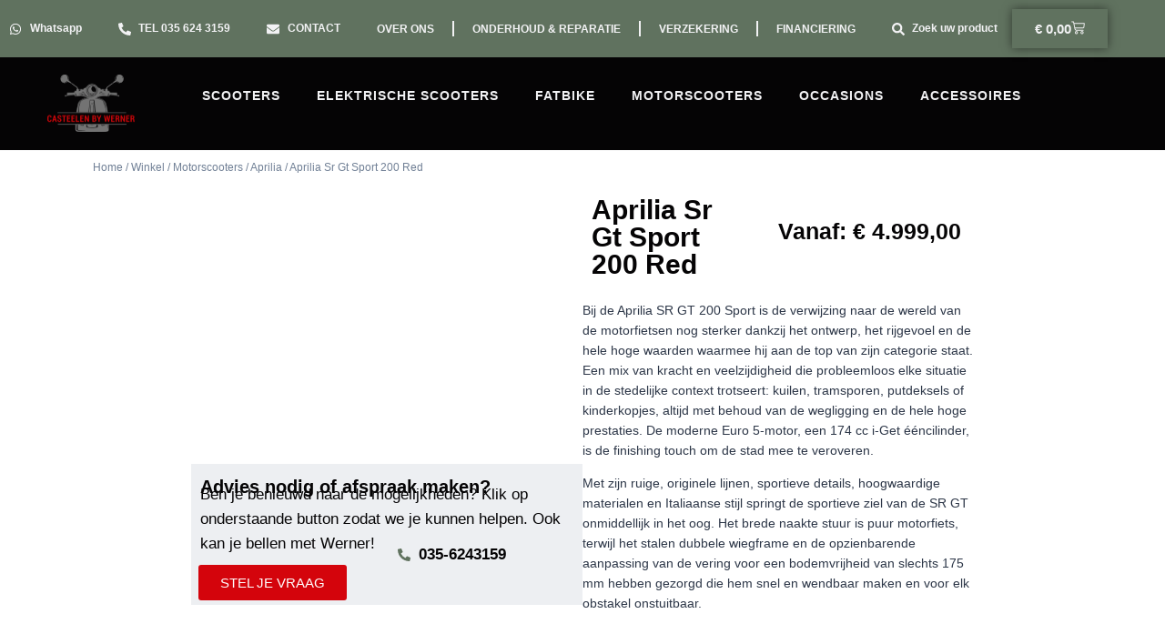

--- FILE ---
content_type: text/html; charset=UTF-8
request_url: https://bywerner.nl/winkel/motorscooters/aprilia-sr-gt-sport-200-red/
body_size: 73122
content:
<!doctype html><html lang="nl-NL" prefix="og: https://ogp.me/ns#" class="no-js" itemtype="https://schema.org/IndividualProduct" itemscope><head><script data-no-optimize="1">var litespeed_docref=sessionStorage.getItem("litespeed_docref");litespeed_docref&&(Object.defineProperty(document,"referrer",{get:function(){return litespeed_docref}}),sessionStorage.removeItem("litespeed_docref"));</script> <meta charset="UTF-8"><meta name="viewport" content="width=device-width, initial-scale=1, minimum-scale=1"><title>Aprilia Sr Gt Sport 200 Red - casteelen by werner</title><meta name="description" content="Bij de Aprilia SR GT 200 Sport is de verwijzing naar de wereld van de motorfietsen nog sterker dankzij het ontwerp, het rijgevoel en de hele hoge waarden waarmee hij aan de top van zijn categorie staat. Een mix van kracht en veelzijdigheid die probleemloos elke situatie in de stedelijke context trotseert: kuilen, tramsporen, putdeksels of kinderkopjes, altijd met behoud van de wegligging en de hele hoge prestaties. De moderne Euro 5-motor, een 174 cc i-Get ééncilinder, is de finishing touch om de stad mee te veroveren. Met zijn ruige, originele lijnen, sportieve details, hoogwaardige materialen en Italiaanse stijl springt de sportieve ziel van de SR GT onmiddellijk in het oog. Het brede naakte stuur is puur motorfiets, terwijl het stalen dubbele wiegframe en de opzienbarende aanpassing van de vering voor een bodemvrijheid van slechts 175 mm hebben gezorgd die hem snel en wendbaar maken en voor elk obstakel onstuitbaar. &nbsp;"/><meta name="robots" content="follow, index, max-snippet:-1, max-video-preview:-1, max-image-preview:large"/><link rel="canonical" href="https://bywerner.nl/winkel/motorscooters/aprilia-sr-gt-sport-200-red/" /><meta property="og:locale" content="nl_NL" /><meta property="og:type" content="product" /><meta property="og:title" content="Aprilia Sr Gt Sport 200 Red - casteelen by werner" /><meta property="og:description" content="Bij de Aprilia SR GT 200 Sport is de verwijzing naar de wereld van de motorfietsen nog sterker dankzij het ontwerp, het rijgevoel en de hele hoge waarden waarmee hij aan de top van zijn categorie staat. Een mix van kracht en veelzijdigheid die probleemloos elke situatie in de stedelijke context trotseert: kuilen, tramsporen, putdeksels of kinderkopjes, altijd met behoud van de wegligging en de hele hoge prestaties. De moderne Euro 5-motor, een 174 cc i-Get ééncilinder, is de finishing touch om de stad mee te veroveren. Met zijn ruige, originele lijnen, sportieve details, hoogwaardige materialen en Italiaanse stijl springt de sportieve ziel van de SR GT onmiddellijk in het oog. Het brede naakte stuur is puur motorfiets, terwijl het stalen dubbele wiegframe en de opzienbarende aanpassing van de vering voor een bodemvrijheid van slechts 175 mm hebben gezorgd die hem snel en wendbaar maken en voor elk obstakel onstuitbaar. &nbsp;" /><meta property="og:url" content="https://bywerner.nl/winkel/motorscooters/aprilia-sr-gt-sport-200-red/" /><meta property="og:site_name" content="Casteelen By Werner B.V." /><meta property="og:updated_time" content="2024-03-15T13:46:43+00:00" /><meta property="og:image" content="https://bywerner.nl/wp-content/uploads/2023/08/aprilia-sr-gt-sport-200-red.webp" /><meta property="og:image:secure_url" content="https://bywerner.nl/wp-content/uploads/2023/08/aprilia-sr-gt-sport-200-red.webp" /><meta property="og:image:width" content="1500" /><meta property="og:image:height" content="1000" /><meta property="og:image:alt" content="aprilia sr gt sport 200" /><meta property="og:image:type" content="image/webp" /><meta property="product:price:amount" content="4999" /><meta property="product:price:currency" content="EUR" /><meta property="product:availability" content="instock" /><meta name="twitter:card" content="summary_large_image" /><meta name="twitter:title" content="Aprilia Sr Gt Sport 200 Red - casteelen by werner" /><meta name="twitter:description" content="Bij de Aprilia SR GT 200 Sport is de verwijzing naar de wereld van de motorfietsen nog sterker dankzij het ontwerp, het rijgevoel en de hele hoge waarden waarmee hij aan de top van zijn categorie staat. Een mix van kracht en veelzijdigheid die probleemloos elke situatie in de stedelijke context trotseert: kuilen, tramsporen, putdeksels of kinderkopjes, altijd met behoud van de wegligging en de hele hoge prestaties. De moderne Euro 5-motor, een 174 cc i-Get ééncilinder, is de finishing touch om de stad mee te veroveren. Met zijn ruige, originele lijnen, sportieve details, hoogwaardige materialen en Italiaanse stijl springt de sportieve ziel van de SR GT onmiddellijk in het oog. Het brede naakte stuur is puur motorfiets, terwijl het stalen dubbele wiegframe en de opzienbarende aanpassing van de vering voor een bodemvrijheid van slechts 175 mm hebben gezorgd die hem snel en wendbaar maken en voor elk obstakel onstuitbaar. &nbsp;" /><meta name="twitter:image" content="https://bywerner.nl/wp-content/uploads/2023/08/aprilia-sr-gt-sport-200-red.webp" /><meta name="twitter:label1" content="Prijs" /><meta name="twitter:data1" content="&euro;&nbsp;4.999,00" /><meta name="twitter:label2" content="Beschikbaarheid" /><meta name="twitter:data2" content="Op voorraad" /> <script type="application/ld+json" class="rank-math-schema">{"@context":"https://schema.org","@graph":[{"@type":"Organization","@id":"https://bywerner.nl/#organization","name":"Casteelen By Werner B.V.","url":"https://bywerner.nl","logo":{"@type":"ImageObject","@id":"https://bywerner.nl/#logo","url":"https://bywerner.nl/wp-content/uploads/2023/05/Bywerner.nl_.png","contentUrl":"https://bywerner.nl/wp-content/uploads/2023/05/Bywerner.nl_.png","caption":"Casteelen By Werner B.V.","inLanguage":"nl-NL","width":"1549","height":"1020"}},{"@type":"WebSite","@id":"https://bywerner.nl/#website","url":"https://bywerner.nl","name":"Casteelen By Werner B.V.","alternateName":"By Werner","publisher":{"@id":"https://bywerner.nl/#organization"},"inLanguage":"nl-NL"},{"@type":"ImageObject","@id":"https://bywerner.nl/wp-content/uploads/2023/08/aprilia-sr-gt-sport-200-red.webp","url":"https://bywerner.nl/wp-content/uploads/2023/08/aprilia-sr-gt-sport-200-red.webp","width":"1500","height":"1000","inLanguage":"nl-NL"},{"@type":"ItemPage","@id":"https://bywerner.nl/winkel/motorscooters/aprilia-sr-gt-sport-200-red/#webpage","url":"https://bywerner.nl/winkel/motorscooters/aprilia-sr-gt-sport-200-red/","name":"Aprilia Sr Gt Sport 200 Red - casteelen by werner","datePublished":"2023-08-07T14:28:52+00:00","dateModified":"2024-03-15T13:46:43+00:00","isPartOf":{"@id":"https://bywerner.nl/#website"},"primaryImageOfPage":{"@id":"https://bywerner.nl/wp-content/uploads/2023/08/aprilia-sr-gt-sport-200-red.webp"},"inLanguage":"nl-NL"},{"@type":"Product","name":"Aprilia Sr Gt Sport 200 Red - casteelen by werner","description":"Bij de Aprilia SR GT 200 Sport is de verwijzing naar de wereld van de motorfietsen nog sterker dankzij het ontwerp, het rijgevoel en de hele hoge waarden waarmee hij aan de top van zijn categorie staat. Een mix van kracht en veelzijdigheid die probleemloos elke situatie in de stedelijke context trotseert: kuilen, tramsporen, putdeksels of kinderkopjes, altijd met behoud van de wegligging en de hele hoge prestaties. De moderne Euro 5-motor, een 174 cc i-Get \u00e9\u00e9ncilinder, is de finishing touch om de stad mee te veroveren. Met zijn ruige, originele lijnen, sportieve details, hoogwaardige materialen en Italiaanse stijl springt de sportieve ziel van de SR GT onmiddellijk in het oog. Het brede naakte stuur is puur motorfiets, terwijl het stalen dubbele wiegframe en de opzienbarende aanpassing van de vering voor een bodemvrijheid van slechts 175 mm hebben gezorgd die hem snel en wendbaar maken en voor elk obstakel onstuitbaar. &nbsp;","category":"Motorscooters","mainEntityOfPage":{"@id":"https://bywerner.nl/winkel/motorscooters/aprilia-sr-gt-sport-200-red/#webpage"},"image":[{"@type":"ImageObject","url":"https://bywerner.nl/wp-content/uploads/2023/08/aprilia-sr-gt-sport-200-red.webp","height":"1000","width":"1500"}],"offers":{"@type":"Offer","price":"4999.00","priceCurrency":"EUR","priceValidUntil":"2027-12-31","availability":"https://schema.org/InStock","itemCondition":"NewCondition","url":"https://bywerner.nl/winkel/motorscooters/aprilia-sr-gt-sport-200-red/","seller":{"@type":"Organization","@id":"https://bywerner.nl/","name":"Casteelen By Werner B.V.","url":"https://bywerner.nl","logo":"https://bywerner.nl/wp-content/uploads/2023/05/Bywerner.nl_.png"},"priceSpecification":{"price":"4999","priceCurrency":"EUR","valueAddedTaxIncluded":"true"}},"additionalProperty":[{"@type":"PropertyValue","name":"pa_aprilia","value":"Sr Gt Sport"}],"@id":"https://bywerner.nl/winkel/motorscooters/aprilia-sr-gt-sport-200-red/#richSnippet"}]}</script> <link rel="alternate" type="application/rss+xml" title="casteelen by werner &raquo; feed" href="https://bywerner.nl/feed/" /><link rel="alternate" type="application/rss+xml" title="casteelen by werner &raquo; reacties feed" href="https://bywerner.nl/comments/feed/" /> <script type="litespeed/javascript">document.documentElement.classList.remove('no-js')</script> <link rel="alternate" type="application/rss+xml" title="casteelen by werner &raquo; Aprilia Sr Gt Sport 200 Red reacties feed" href="https://bywerner.nl/winkel/motorscooters/aprilia-sr-gt-sport-200-red/feed/" /><link rel="alternate" title="oEmbed (JSON)" type="application/json+oembed" href="https://bywerner.nl/wp-json/oembed/1.0/embed?url=https%3A%2F%2Fbywerner.nl%2Fwinkel%2Fmotorscooters%2Faprilia-sr-gt-sport-200-red%2F" /><link rel="alternate" title="oEmbed (XML)" type="text/xml+oembed" href="https://bywerner.nl/wp-json/oembed/1.0/embed?url=https%3A%2F%2Fbywerner.nl%2Fwinkel%2Fmotorscooters%2Faprilia-sr-gt-sport-200-red%2F&#038;format=xml" /><style id='wp-img-auto-sizes-contain-inline-css'>img:is([sizes=auto i],[sizes^="auto," i]){contain-intrinsic-size:3000px 1500px}
/*# sourceURL=wp-img-auto-sizes-contain-inline-css */</style><style id="litespeed-ccss">:root{--tcgap:15px;--tcinnergap:calc(var(--tcgap)/2);--tcinlinesize:3em;--flex-items:1;--swatch-border-radius:0;--swatch-border-color:transparent;--swatch-active-border-color:inherit;--text-swatch-border-color:inherit;--text-swatch-border-width:1px;--text-swatch-active-border-width:1px;--swatch-border-width:2px;--swatch-active-border-width:2px}.tm-extra-product-options .tc-container,.tc-container{display:block;width:100%;padding:0 var(--tcgap);margin:0}.tm-extra-product-options .tc-row,.tc-row{display:-webkit-box;display:-ms-flexbox;display:flex;-ms-flex-wrap:wrap;flex-wrap:wrap;-webkit-box-pack:start;-ms-flex-pack:start;justify-content:flex-start;-webkit-box-align:stretch;-ms-flex-align:stretch;align-items:stretch;-ms-flex-line-pack:start;align-content:flex-start;margin:0;gap:var(--tcgap)}.tc-row>*,.tmcp-field-wrap-inner>*,.tc-label-wrap>*,.tm-epo-element-label>*{-webkit-box-ordinal-group:11;-ms-flex-order:10;order:10}.tc-section-inner-wrap>.tc-row{-webkit-box-align:start;-ms-flex-align:start;align-items:flex-start}.tm-extra-product-options .tc-cell,.tc-cell{position:relative;padding:0;min-height:1px;overflow:visible;width:100%;margin-left:0!important;margin-right:0!important}.cpf-section.tc-cell{margin:0}.tm-extra-product-options .tc-col,.tc-col{-webkit-box-flex:1;-ms-flex:1 1 0;flex:1 1 0;max-width:100%}.tm-extra-product-options .tc-col-auto,.tc-col-auto{-webkit-box-flex:0;-ms-flex:0 0 auto;flex:0 0 auto;width:auto;max-width:100%}.tcwidth{-webkit-box-flex:0;-ms-flex:0 0 calc((100%/var(--flex-items)) - (((var(--flex-items) - 1)/var(--flex-items))*var(--tcgap)));flex:0 0 calc((100%/var(--flex-items)) - (((var(--flex-items) - 1)/var(--flex-items))*var(--tcgap)));max-width:calc((100%/var(--flex-items)) - (((var(--flex-items) - 1)/var(--flex-items))*var(--tcgap)))}.tcwidth-100{--flex-items:1}.tc-extra-product-options{visibility:hidden}.tc-extra-product-options.tc-show-override{display:block;clear:both;visibility:visible}.tm-extra-product-options,.tm-extra-product-options .tm-extra-product-options-fields,.tm-extra-product-options .tc-element-container,.tm-extra-product-options .tmcp-ul-wrap,.tm-extra-product-options .tmcp-field,.tm-extra-product-options .tm-epo-field,.tm-extra-product-options li.tmcp-field-wrap,.tm-extra-product-options .tmcp-field-wrap-inner,.tm-extra-product-options .tc-cell,.tm-extra-product-options .tc-row,.tc-epo-label,.tc-container,.tc-row,.tc-cell,.tm-extra-product-options .tc-image{-webkit-box-sizing:border-box;box-sizing:border-box}.tm-extra-product-options{max-width:100%;width:100%}.tm-extra-product-options .tmcp-ul-wrap{overflow:visible;max-width:100%;width:100%;margin-bottom:0}.tm-extra-product-options .tc-element-container{overflow:visible;margin-bottom:0}.tm-extra-product-options .tm-extra-product-options-fields,.tm-extra-product-options .tmcp-ul-wrap{clear:both;list-style:none outside none;margin:0;padding:0}.tm-extra-product-options ul.tmcp-ul-wrap li.tmcp-field-wrap,.tm-extra-product-options ul.tmcp-ul-wrap li.tmcp-field-wrap .tmcp-field-wrap-inner{display:-webkit-box;display:-ms-flexbox;display:flex;-webkit-box-align:center;-ms-flex-align:center;align-items:center;-webkit-box-pack:center;-ms-flex-pack:center;justify-content:center;gap:var(--tcinnergap);max-width:100%}.tc-element-container{gap:var(--tcgap);display:-webkit-box;display:-ms-flexbox;display:flex;-ms-flex-wrap:wrap;flex-wrap:wrap}.tc-field-label-wrap{display:-webkit-box;display:-ms-flexbox;display:flex;-ms-flex-wrap:wrap;flex-wrap:wrap;-webkit-box-align:start;-ms-flex-align:start;align-items:flex-start;gap:0 var(--tcinnergap);max-width:100%;width:100%}.tc-price-wrap{padding:0;display:-webkit-box;display:-ms-flexbox;display:flex;-webkit-box-align:center;-ms-flex-align:center;align-items:center;gap:calc(1ch/2)}.tm-extra-product-options ul.tmcp-ul-wrap li.tmcp-field-wrap,.tm-extra-product-options ul.tmcp-ul-wrap li.tmcp-field-wrap .tmcp-field-wrap-inner{width:100%;list-style:none outside none!important;position:relative;-webkit-box-pack:start;-ms-flex-pack:start;justify-content:flex-start;-webkit-box-align:stretch;-ms-flex-align:stretch;align-items:stretch;-ms-flex-wrap:wrap;flex-wrap:wrap}.tm-extra-product-options .cpf-type-checkbox ul.tmcp-ul-wrap:not(.fullwidth-ul) li.tmcp-field-wrap .tmcp-field-wrap-inner{width:auto}.tm-extra-product-options ul.tmcp-ul-wrap li.tmcp-field-wrap{padding:0;margin:0}.tm-extra-product-options ul.tmcp-ul-wrap li.tmcp-field-wrap:last-child{margin:0}.tc-totals-form{clear:both;display:none;width:100%}.tm-epo-totals{clear:both;padding-bottom:1em;padding-top:1em}.tm-epo-totals:empty{display:none}.tm-hidden{display:none!important}.tm-epo-required{color:red}label.tm-epo-field-label{-ms-flex-item-align:center;align-self:center;margin:0}.tc-left{-webkit-box-ordinal-group:2;-ms-flex-order:1;order:1}.tm-extra-product-options ul.tm-extra-product-options-fields li:before,.tm-extra-product-options ul.tm-extra-product-options-fields li:after,.tm-extra-product-options ul.tmcp-ul-wrap li:before,.tm-extra-product-options ul.tmcp-ul-wrap li:after{display:none}.tm-extra-product-options ul.tmcp-ul-wrap.tm-extra-product-options-checkbox li.tmcp-field-wrap label{margin:0}.tc-label-inner{display:-webkit-box;display:-ms-flexbox;display:flex;-ms-flex-wrap:wrap;flex-wrap:wrap;-webkit-box-align:start;-ms-flex-align:start;align-items:flex-start;max-width:100%;gap:0 var(--tcinnergap)}.tc-label-text{display:-webkit-inline-box;display:-ms-inline-flexbox;display:inline-flex;-ms-flex-wrap:wrap;flex-wrap:wrap;-webkit-box-align:start;-ms-flex-align:start;align-items:flex-start;max-width:100%;gap:0 var(--tcinnergap);-webkit-box-flex:0;-ms-flex:0 1 auto;flex:0 1 auto}.tm-extra-product-options .tm-extra-product-options-field{clear:both;padding:0}.tc-extra-product-options .tmcp-field-wrap label{padding:0;float:none;max-width:100%;width:auto;overflow-wrap:break-word}.tm-extra-product-options .tmcp-field-wrap label{display:-webkit-box;display:-ms-flexbox;display:flex;-webkit-box-align:start;-ms-flex-align:start;align-items:flex-start;-ms-flex-wrap:wrap;flex-wrap:wrap;max-width:100%;min-width:0;gap:var(--tcinnergap)}.tm-extra-product-options .tmcp-field-wrap label:not(.fullwidth){-webkit-box-flex:0;-ms-flex:0 1 auto;flex:0 1 auto}.tm-extra-product-options .tc-images-container .tmcp-field-wrap label{width:100%}.tm-extra-product-options ul.tmcp-ul-wrap.tc-images-container li.tmcp-field-wrap.tc-mode-startimages{text-align:initial;-ms-flex-wrap:wrap;flex-wrap:wrap;-webkit-box-align:start;-ms-flex-align:start;align-items:flex-start;-webkit-box-pack:start;-ms-flex-pack:start;justify-content:flex-start;-webkit-box-orient:horizontal;-webkit-box-direction:normal;-ms-flex-direction:row;flex-direction:row}.tm-extra-product-options ul.tmcp-ul-wrap.tc-images-container li.tmcp-field-wrap{-ms-flex-wrap:wrap;flex-wrap:wrap;-webkit-box-align:start;-ms-flex-align:start;align-items:flex-start;-webkit-box-pack:start;-ms-flex-pack:start;justify-content:flex-start;-webkit-box-orient:vertical;-webkit-box-direction:normal;-ms-flex-direction:column;flex-direction:column}.tm-extra-product-options .tm-epo-field.tmcp-checkbox{margin:0!important;padding:0!important;vertical-align:middle;position:relative;width:auto;float:none;top:1px}.tm-extra-product-options .tc-epo-label{display:-webkit-box;display:-ms-flexbox;display:flex;-webkit-box-align:start;-ms-flex-align:start;align-items:flex-start;-webkit-box-pack:start;-ms-flex-pack:start;justify-content:flex-start;position:relative;float:none;width:100%;margin-bottom:0;gap:var(--tcinnergap)}.tm-epo-field.tmcp-select{width:100%;max-width:100%;display:initial}.tm-epo-variation-section .reset_variations{clear:both;display:block;width:100%;position:static;visibility:hidden}.tm-extra-product-options .tmcp-field-wrap .tc-price{font-size:1em!important;width:auto!important;display:inline-block!important;float:none!important;margin:0!important;padding:0!important}.tc-extra-product-options .tmcp-field-wrap .price.tc-price{font-size:1em!important;background:0 0!important}.tc-extra-product-options .tmcp-field-wrap .price.tc-price .amount{font-size:1em!important;display:inline!important;background:0 0!important;white-space:nowrap}.tm-extra-product-options .tc-images-container .tmcp-field-wrap .amount{margin-left:0}.tm-extra-product-options ul.tmcp-ul-wrap.tm-element-ul-checkbox{display:-webkit-box;display:-ms-flexbox;display:flex;-webkit-box-align:start;-ms-flex-align:start;align-items:flex-start;-ms-flex-wrap:wrap;flex-wrap:wrap;-webkit-box-pack:start!important;-ms-flex-pack:start!important;justify-content:flex-start!important;float:none;max-width:none;width:auto;-webkit-box-sizing:border-box;box-sizing:border-box;margin:0;gap:var(--tcgap);-webkit-box-flex:0;-ms-flex:0 1 100%;flex:0 1 100%}.tm-extra-product-options ul.tmcp-ul-wrap.tm-element-ul-checkbox li.tmcp-field-wrap{padding:0;-webkit-box-flex:0;-ms-flex:0 0 100%;flex:0 0 100%;margin:0}.tc-label-wrap{display:-webkit-box;display:-ms-flexbox;display:flex;gap:var(--tcinnergap);-webkit-box-align:start;-ms-flex-align:start;align-items:flex-start;-ms-flex-wrap:wrap;flex-wrap:wrap}.tc-input-wrap{display:-webkit-box;display:-ms-flexbox;display:flex;-webkit-box-align:center;-ms-flex-align:center;align-items:center}.tm-extra-product-options ul.tmcp-elements li.tmcp-field-wrap.tc-mode-startimages .tc-label-wrap{display:-webkit-box;display:-ms-flexbox;display:flex;-webkit-box-align:start;-ms-flex-align:start;align-items:flex-start;-ms-flex-wrap:nowrap;flex-wrap:nowrap;gap:var(--tcinnergap)}.tm-extra-product-options ul.tmcp-elements li.tmcp-field-wrap.tc-mode-startimages .tc-input-wrap{display:none}.tc-image{border-width:2px;border-style:solid;border-color:transparent;display:-webkit-box;display:-ms-flexbox;display:flex;margin:auto;padding:0}.tc-image.tc-image-inline,.tc-image-inline{position:relative;-ms-flex-wrap:wrap;flex-wrap:wrap;-webkit-box-align:center;-ms-flex-align:center;align-items:center;-webkit-box-pack:center;-ms-flex-pack:center;justify-content:center;background:transparent none repeat scroll 0 0;border:2px solid transparent;height:var(--tcinlinesize);line-height:1;margin:0;padding:0;width:auto;min-width:var(--tcinlinesize);display:-webkit-inline-box;display:-ms-inline-flexbox;display:inline-flex;-webkit-box-flex:0;-ms-flex:0 0 auto;flex:0 0 auto;font-size:1em}.tc-epo-style-space:after{content:"a0";display:inline;position:relative;margin-left:calc(-1ch/2);font-family:sans-serif}.tm-extra-product-options ul.tmcp-elements li.tmcp-field-wrap .tc-image-inline{max-height:var(--tcinlinesize)!important;-ms-flex-item-align:start;align-self:flex-start;-ms-flex-negative:0;flex-shrink:0}.tc-image,.tm-extra-product-options .tmcp-field-wrap .tc-label-wrap .tc-image{border-color:var(--swatch-border-color);border-width:var(--swatch-border-width);border-radius:var(--swatch-border-radius)}.thinline .tc-image,.thinline.tc-image,.tm-extra-product-options .tmcp-field-wrap.thinline .tc-label-wrap .tc-image{--swatch-border-radius:0;--swatch-border-width:1px;border-style:groove;-webkit-box-shadow:none;box-shadow:none}.checkbox-image-label-inline{display:inline}.tc-clearfix:after{content:"";display:block;height:0;clear:both;visibility:hidden;overflow:hidden}.single-product div.product.tm-has-options form.cart,.single-product div.product.tm-has-options .variations_button,.woocommerce div.product.elementor.tm-has-options form.cart.variations_form .woocommerce-variation-add-to-cart{-ms-flex-wrap:wrap!important;flex-wrap:wrap!important;max-width:100%}@media only screen and (max-width:768px){.tm-responsive .tcwidth{-webkit-box-flex:0;-ms-flex:0 0 100%;flex:0 0 100%;max-width:100%}}ul{box-sizing:border-box}:root{--wp--preset--font-size--normal:16px;--wp--preset--font-size--huge:42px}.screen-reader-text{border:0;clip:rect(1px,1px,1px,1px);-webkit-clip-path:inset(50%);clip-path:inset(50%);height:1px;margin:-1px;overflow:hidden;padding:0;position:absolute;width:1px;word-wrap:normal!important}body{--wp--preset--color--black:#000;--wp--preset--color--cyan-bluish-gray:#abb8c3;--wp--preset--color--white:#fff;--wp--preset--color--pale-pink:#f78da7;--wp--preset--color--vivid-red:#cf2e2e;--wp--preset--color--luminous-vivid-orange:#ff6900;--wp--preset--color--luminous-vivid-amber:#fcb900;--wp--preset--color--light-green-cyan:#7bdcb5;--wp--preset--color--vivid-green-cyan:#00d084;--wp--preset--color--pale-cyan-blue:#8ed1fc;--wp--preset--color--vivid-cyan-blue:#0693e3;--wp--preset--color--vivid-purple:#9b51e0;--wp--preset--color--theme-palette-1:var(--global-palette1);--wp--preset--color--theme-palette-2:var(--global-palette2);--wp--preset--color--theme-palette-3:var(--global-palette3);--wp--preset--color--theme-palette-4:var(--global-palette4);--wp--preset--color--theme-palette-5:var(--global-palette5);--wp--preset--color--theme-palette-6:var(--global-palette6);--wp--preset--color--theme-palette-7:var(--global-palette7);--wp--preset--color--theme-palette-8:var(--global-palette8);--wp--preset--color--theme-palette-9:var(--global-palette9);--wp--preset--gradient--vivid-cyan-blue-to-vivid-purple:linear-gradient(135deg,rgba(6,147,227,1) 0%,#9b51e0 100%);--wp--preset--gradient--light-green-cyan-to-vivid-green-cyan:linear-gradient(135deg,#7adcb4 0%,#00d082 100%);--wp--preset--gradient--luminous-vivid-amber-to-luminous-vivid-orange:linear-gradient(135deg,rgba(252,185,0,1) 0%,rgba(255,105,0,1) 100%);--wp--preset--gradient--luminous-vivid-orange-to-vivid-red:linear-gradient(135deg,rgba(255,105,0,1) 0%,#cf2e2e 100%);--wp--preset--gradient--very-light-gray-to-cyan-bluish-gray:linear-gradient(135deg,#eee 0%,#a9b8c3 100%);--wp--preset--gradient--cool-to-warm-spectrum:linear-gradient(135deg,#4aeadc 0%,#9778d1 20%,#cf2aba 40%,#ee2c82 60%,#fb6962 80%,#fef84c 100%);--wp--preset--gradient--blush-light-purple:linear-gradient(135deg,#ffceec 0%,#9896f0 100%);--wp--preset--gradient--blush-bordeaux:linear-gradient(135deg,#fecda5 0%,#fe2d2d 50%,#6b003e 100%);--wp--preset--gradient--luminous-dusk:linear-gradient(135deg,#ffcb70 0%,#c751c0 50%,#4158d0 100%);--wp--preset--gradient--pale-ocean:linear-gradient(135deg,#fff5cb 0%,#b6e3d4 50%,#33a7b5 100%);--wp--preset--gradient--electric-grass:linear-gradient(135deg,#caf880 0%,#71ce7e 100%);--wp--preset--gradient--midnight:linear-gradient(135deg,#020381 0%,#2874fc 100%);--wp--preset--font-size--small:var(--global-font-size-small);--wp--preset--font-size--medium:var(--global-font-size-medium);--wp--preset--font-size--large:var(--global-font-size-large);--wp--preset--font-size--x-large:42px;--wp--preset--font-size--larger:var(--global-font-size-larger);--wp--preset--font-size--xxlarge:var(--global-font-size-xxlarge);--wp--preset--spacing--20:.44rem;--wp--preset--spacing--30:.67rem;--wp--preset--spacing--40:1rem;--wp--preset--spacing--50:1.5rem;--wp--preset--spacing--60:2.25rem;--wp--preset--spacing--70:3.38rem;--wp--preset--spacing--80:5.06rem;--wp--preset--shadow--natural:6px 6px 9px rgba(0,0,0,.2);--wp--preset--shadow--deep:12px 12px 50px rgba(0,0,0,.4);--wp--preset--shadow--sharp:6px 6px 0px rgba(0,0,0,.2);--wp--preset--shadow--outlined:6px 6px 0px -3px rgba(255,255,255,1),6px 6px rgba(0,0,0,1);--wp--preset--shadow--crisp:6px 6px 0px rgba(0,0,0,1)}button.pswp__button{box-shadow:none!important;background-image:url(/wp-content/plugins/woocommerce/assets/css/photoswipe/default-skin/default-skin.png)!important}button.pswp__button,button.pswp__button--arrow--left:before,button.pswp__button--arrow--right:before{background-color:transparent!important}button.pswp__button--arrow--left,button.pswp__button--arrow--right{background-image:none!important}.pswp{display:none;position:absolute;width:100%;height:100%;left:0;top:0;overflow:hidden;-ms-touch-action:none;touch-action:none;z-index:1500;-webkit-text-size-adjust:100%;-webkit-backface-visibility:hidden;outline:0}.pswp *{-webkit-box-sizing:border-box;box-sizing:border-box}.pswp__bg{position:absolute;left:0;top:0;width:100%;height:100%;background:#000;opacity:0;-webkit-transform:translateZ(0);transform:translateZ(0);-webkit-backface-visibility:hidden;will-change:opacity}.pswp__scroll-wrap{position:absolute;left:0;top:0;width:100%;height:100%;overflow:hidden}.pswp__container{-ms-touch-action:none;touch-action:none;position:absolute;left:0;right:0;top:0;bottom:0}.pswp__container{-webkit-touch-callout:none}.pswp__bg{will-change:opacity}.pswp__container{-webkit-backface-visibility:hidden}.pswp__item{position:absolute;left:0;right:0;top:0;bottom:0;overflow:hidden}.pswp__button{width:44px;height:44px;position:relative;background:0 0;overflow:visible;-webkit-appearance:none;display:block;border:0;padding:0;margin:0;float:right;opacity:.75;-webkit-box-shadow:none;box-shadow:none}.pswp__button::-moz-focus-inner{padding:0;border:0}.pswp__button,.pswp__button--arrow--left:before,.pswp__button--arrow--right:before{background:url(/wp-content/plugins/woocommerce/assets/css/photoswipe/default-skin/default-skin.png) 0 0 no-repeat;background-size:264px 88px;width:44px;height:44px}.pswp__button--close{background-position:0 -44px}.pswp__button--share{background-position:-44px -44px}.pswp__button--fs{display:none}.pswp__button--zoom{display:none;background-position:-88px 0}.pswp__button--arrow--left,.pswp__button--arrow--right{background:0 0;top:50%;margin-top:-50px;width:70px;height:100px;position:absolute}.pswp__button--arrow--left{left:0}.pswp__button--arrow--right{right:0}.pswp__button--arrow--left:before,.pswp__button--arrow--right:before{content:'';top:35px;background-color:rgba(0,0,0,.3);height:30px;width:32px;position:absolute}.pswp__button--arrow--left:before{left:6px;background-position:-138px -44px}.pswp__button--arrow--right:before{right:6px;background-position:-94px -44px}.pswp__share-modal{display:block;background:rgba(0,0,0,.5);width:100%;height:100%;top:0;left:0;padding:10px;position:absolute;z-index:1600;opacity:0;-webkit-backface-visibility:hidden;will-change:opacity}.pswp__share-modal--hidden{display:none}.pswp__share-tooltip{z-index:1620;position:absolute;background:#fff;top:56px;border-radius:2px;display:block;width:auto;right:44px;-webkit-box-shadow:0 2px 5px rgba(0,0,0,.25);box-shadow:0 2px 5px rgba(0,0,0,.25);-webkit-transform:translateY(6px);-ms-transform:translateY(6px);transform:translateY(6px);-webkit-backface-visibility:hidden;will-change:transform}.pswp__counter{position:absolute;left:0;top:0;height:44px;font-size:13px;line-height:44px;color:#fff;opacity:.75;padding:0 10px}.pswp__caption{position:absolute;left:0;bottom:0;width:100%;min-height:44px}.pswp__caption__center{text-align:left;max-width:420px;margin:0 auto;font-size:13px;padding:10px;line-height:20px;color:#ccc}.pswp__preloader{width:44px;height:44px;position:absolute;top:0;left:50%;margin-left:-22px;opacity:0;will-change:opacity;direction:ltr}.pswp__preloader__icn{width:20px;height:20px;margin:12px}@media screen and (max-width:1024px){.pswp__preloader{position:relative;left:auto;top:auto;margin:0;float:right}}.pswp__ui{-webkit-font-smoothing:auto;visibility:visible;opacity:1;z-index:1550}.pswp__top-bar{position:absolute;left:0;top:0;height:44px;width:100%}.pswp__caption,.pswp__top-bar{-webkit-backface-visibility:hidden;will-change:opacity}.pswp__caption,.pswp__top-bar{background-color:rgba(0,0,0,.5)}.pswp__ui--hidden .pswp__button--arrow--left,.pswp__ui--hidden .pswp__button--arrow--right,.pswp__ui--hidden .pswp__caption,.pswp__ui--hidden .pswp__top-bar{opacity:.001}.wp-bottom-menu{display:none;background:var(--wpbottommenu-bgcolor);width:100%;position:fixed;bottom:0;left:0;justify-content:space-around;padding:var(--wpbottommenu-wrapper-padding);box-shadow:0 -5px 10px rgba(0,0,0,.1);z-index:var(--wpbottommenu-zindex)}.wp-bottom-menu-item{position:relative;display:flex;flex-direction:column;justify-content:center;align-items:center;height:auto;flex:1;font-size:var(--wpbottommenu-font-size);text-decoration:none;color:var(--wpbottommenu-text-color);text-decoration:none!important}.wp-bottom-menu-item span{margin-top:5px;color:inherit}.wp-bottom-menu-item i{font-size:var(--wpbottommenu-icon-size);color:var(--wpbottommenu-icon-color);font-family:FontAwesome}.wp-bottom-menu-icon-wrapper{position:relative;line-height:0}.wp-bottom-menu-search-form-wrapper{display:none;position:fixed;bottom:0;left:0;width:100%;background:var(--wpbottommenu-bgcolor);padding:10px;transform:translateY(100%);box-sizing:border-box}.wp-bottom-menu-search-form-wrapper form{position:relative}.wp-bottom-menu-search-form input[type=search]{border:1px solid #eee;border-radius:8px;width:100%;font-size:16px;height:40px;padding-left:50px;padding-right:30px}.wp-bottom-menu-search-form input[type=search]::-webkit-search-decoration,.wp-bottom-menu-search-form input[type=search]::-webkit-search-cancel-button,.wp-bottom-menu-search-form input[type=search]::-webkit-search-results-button,.wp-bottom-menu-search-form input[type=search]::-webkit-search-results-decoration{display:none}.wp-bottom-menu-search-form i{position:absolute;top:50%;left:30px;transform:translate(-50%,-50%)}.fa{display:inline-block;font:normal normal normal 14px/1 FontAwesome;font-size:inherit;text-rendering:auto;-webkit-font-smoothing:antialiased;-moz-osx-font-smoothing:grayscale}.fa-search:before{content:"\f002"}.fa-user:before{content:"\f007"}.fa-home:before{content:"\f015"}.fa-shopping-cart:before{content:"\f07a"}.fa-envelope:before{content:"\f0e0"}.fa-whatsapp:before{content:"\f232"}.dgwt-wcas-search-wrapp{position:relative;line-height:100%;display:block;color:#444;min-width:230px;width:100%;text-align:left;margin:0 auto;-webkit-box-sizing:border-box;-moz-box-sizing:border-box;box-sizing:border-box}.dgwt-wcas-search-wrapp *{-webkit-box-sizing:border-box;-moz-box-sizing:border-box;box-sizing:border-box}.dgwt-wcas-search-form{margin:0;padding:0;width:100%}input[type=search].dgwt-wcas-search-input{-webkit-box-shadow:none;box-shadow:none;margin:0;-webkit-appearance:textfield;text-align:left}[type=search].dgwt-wcas-search-input::-ms-clear{display:none}[type=search].dgwt-wcas-search-input::-webkit-search-decoration{-webkit-appearance:none}[type=search].dgwt-wcas-search-input::-webkit-search-cancel-button{display:none}.dgwt-wcas-style-pirx .dgwt-wcas-sf-wrapp button.dgwt-wcas-search-submit:before{display:none}button.dgwt-wcas-search-submit{position:relative}.dgwt-wcas-ico-magnifier{bottom:0;left:0;margin:auto;position:absolute;right:0;top:0;height:65%;display:block}.dgwt-wcas-preloader{height:100%;position:absolute;right:0;top:0;width:40px;z-index:-1;background-repeat:no-repeat;background-position:right 15px center;background-size:auto 44%}.dgwt-wcas-voice-search{position:absolute;right:0;top:0;height:100%;width:40px;z-index:1;opacity:.5;align-items:center;justify-content:center;display:none}.screen-reader-text{clip:rect(1px,1px,1px,1px);height:1px;overflow:hidden;position:absolute!important;width:1px}.dgwt-wcas-sf-wrapp:after,.dgwt-wcas-sf-wrapp:before{content:"";display:table}.dgwt-wcas-sf-wrapp:after{clear:both}.dgwt-wcas-sf-wrapp{zoom:1;width:100%;max-width:100vw;margin:0;position:relative;background:0 0}.dgwt-wcas-sf-wrapp input[type=search].dgwt-wcas-search-input{width:100%;height:40px;font-size:14px;line-height:100%;padding:10px 15px;margin:0;background:#fff;border:1px solid #ddd;border-radius:3px;-webkit-border-radius:3px;-webkit-appearance:none;box-sizing:border-box}.dgwt-wcas-sf-wrapp input[type=search].dgwt-wcas-search-input::-webkit-input-placeholder{color:#999;font-weight:400;font-style:italic;line-height:normal}.dgwt-wcas-sf-wrapp input[type=search].dgwt-wcas-search-input:-moz-placeholder{color:#999;font-weight:400;font-style:italic;line-height:normal}.dgwt-wcas-sf-wrapp input[type=search].dgwt-wcas-search-input::-moz-placeholder{color:#999;font-weight:400;font-style:italic;line-height:normal}.dgwt-wcas-sf-wrapp input[type=search].dgwt-wcas-search-input:-ms-input-placeholder{color:#999;font-weight:400;font-style:italic;line-height:normal}.dgwt-wcas-sf-wrapp button.dgwt-wcas-search-submit{overflow:visible;position:absolute;border:0;padding:0 15px;margin:0;height:40px;min-width:50px;width:auto;line-height:100%;min-height:100%;right:0;left:auto;top:0;bottom:auto;color:#fff;text-transform:uppercase;background-color:#333;border-radius:0 2px 2px 0;-webkit-border-radius:0 2px 2px 0;text-shadow:0 -1px 0 rgba(0,0,0,.3);-webkit-box-shadow:none;box-shadow:none;-webkit-appearance:none}.dgwt-wcas-sf-wrapp .dgwt-wcas-search-submit:before{content:'';position:absolute;border-width:8px 8px 8px 0;border-style:solid solid solid none;border-color:transparent #333;top:12px;left:-6px}.dgwt-wcas-sf-wrapp .dgwt-wcas-search-submit::-moz-focus-inner{border:0;padding:0}.dgwt-wcas-ico-magnifier{max-width:20px}.dgwt-wcas-has-submit .dgwt-wcas-search-submit svg path{fill:#fff}.dgwt-wcas-style-pirx .dgwt-wcas-sf-wrapp{background:#fff;padding:10px;border-radius:10px}.dgwt-wcas-style-pirx .dgwt-wcas-sf-wrapp input[type=search].dgwt-wcas-search-input{padding:13px 24px 13px 48px;line-height:24px;font-size:17px;border:2px solid transparent;border-radius:30px;height:auto;font-family:Roboto,sans-serif;background-color:#eee}.dgwt-wcas-style-pirx .dgwt-wcas-sf-wrapp button.dgwt-wcas-search-submit{background:0 0;border-radius:100%;border:0;display:flex;align-items:center;justify-content:center;padding:0;margin:0;position:absolute;min-height:33px;min-width:33px;height:33px;width:33px;left:23px;top:21px}.dgwt-wcas-style-pirx .dgwt-wcas-sf-wrapp button.dgwt-wcas-search-submit svg{width:18px;height:18px}.dgwt-wcas-style-pirx .dgwt-wcas-preloader{margin-right:35px}.dgwt-wcas-style-pirx.dgwt-wcas-has-submit .dgwt-wcas-search-submit svg path{fill:#111}.dgwt-wcas-style-pirx .dgwt-wcas-voice-search{right:20px;top:1px;opacity:1}html{line-height:1.15;-webkit-text-size-adjust:100%}body{margin:0}h1{font-size:2em;margin:.67em 0}a{background-color:transparent}strong{font-weight:700}img{border-style:none}button,input,select{font-size:100%;margin:0}button,input{overflow:visible}button,select{text-transform:none}button,[type=submit]{-webkit-appearance:button}button::-moz-focus-inner,[type=submit]::-moz-focus-inner{border-style:none;padding:0}button:-moz-focusring,[type=submit]:-moz-focusring{outline:1px dotted ButtonText}[type=checkbox]{box-sizing:border-box;padding:0}[type=number]::-webkit-inner-spin-button,[type=number]::-webkit-outer-spin-button{height:auto}[type=search]{-webkit-appearance:textfield;outline-offset:-2px}[type=search]::-webkit-search-decoration{-webkit-appearance:none}::-webkit-file-upload-button{-webkit-appearance:button;font:inherit}template{display:none}:root{--global-gray-400:#cbd5e0;--global-gray-500:#a0aec0;--global-xs-spacing:1em;--global-sm-spacing:1.5rem;--global-md-spacing:2rem;--global-lg-spacing:2.5em;--global-xl-spacing:3.5em;--global-xxl-spacing:5rem;--global-edge-spacing:1.5rem;--global-boxed-spacing:2rem;--global-font-size-small:clamp(.8rem,.73rem + .217vw,.9rem);--global-font-size-medium:clamp(1.1rem,.995rem + .326vw,1.25rem);--global-font-size-large:clamp(1.75rem,1.576rem + .543vw,2rem);--global-font-size-larger:clamp(2rem,1.6rem + 1vw,2.5rem);--global-font-size-xxlarge:clamp(2.25rem,1.728rem + 1.63vw,3rem)}h1,h2,h3,h6{padding:0;margin:0}i{font-style:italic}html{box-sizing:border-box}*,*:before,*:after{box-sizing:inherit}ul{margin:0 0 1.5em 1.5em;padding:0}ul{list-style:disc}li>ul{margin-bottom:0;margin-left:1.5em}img{display:block;height:auto;max-width:100%}table{margin:0 0 1.5em;width:100%}a{color:var(--global-palette-highlight)}.screen-reader-text{clip:rect(1px,1px,1px,1px);position:absolute!important;height:1px;width:1px;overflow:hidden;word-wrap:normal!important}input[type=search],input[type=number]{-webkit-appearance:none;color:var(--global-palette5);border:1px solid var(--global-gray-400);border-radius:3px;padding:.4em .5em;max-width:100%;background:var(--global-palette9);box-shadow:0px 0px 0px -7px rgba(0,0,0,0)}::-webkit-input-placeholder{color:var(--global-palette6)}::-moz-placeholder{color:var(--global-palette6);opacity:1}::placeholder{color:var(--global-palette6)}select{border:1px solid var(--global-gray-400);background-size:16px 100%;padding:.2em 35px .2em .5em;background:var(--global-palette9) url([data-uri]) no-repeat 98% 50%;-moz-appearance:none;-webkit-appearance:none;appearance:none;box-shadow:none;outline:0;box-shadow:0px 0px 0px -7px rgba(0,0,0,0)}select::-ms-expand{display:none}button,.button{border-radius:3px;background:var(--global-palette-btn-bg);color:var(--global-palette-btn);padding:.4em 1em;border:0;font-size:1.125rem;line-height:1.6;display:inline-block;font-family:inherit;text-decoration:none;box-shadow:0px 0px 0px -7px rgba(0,0,0,0)}button:visited,.button:visited{background:var(--global-palette-btn-bg);color:var(--global-palette-btn)}.elementor-button-wrapper .elementor-button{background-color:var(--global-palette-btn-bg);color:var(--global-palette-btn)}#wrapper{overflow:hidden;overflow:clip}body.footer-on-bottom #wrapper{min-height:100vh;display:flex;flex-direction:column}:root{--global-palette1:#2b6cb0;--global-palette2:#215387;--global-palette3:#1a202c;--global-palette4:#2d3748;--global-palette5:#4a5568;--global-palette6:#718096;--global-palette7:#edf2f7;--global-palette8:#f7fafc;--global-palette9:#fff;--global-palette9rgb:255,255,255;--global-palette-highlight:var(--global-palette6);--global-palette-highlight-alt:var(--global-palette2);--global-palette-highlight-alt2:var(--global-palette9);--global-palette-btn-bg:var(--global-palette1);--global-palette-btn-bg-hover:var(--global-palette2);--global-palette-btn:var(--global-palette9);--global-palette-btn-hover:var(--global-palette9);--global-body-font-family:-apple-system,BlinkMacSystemFont,"Segoe UI",Roboto,Oxygen-Sans,Ubuntu,Cantarell,"Helvetica Neue",sans-serif,"Apple Color Emoji","Segoe UI Emoji","Segoe UI Symbol";--global-heading-font-family:inherit;--global-primary-nav-font-family:inherit;--global-fallback-font:sans-serif;--global-display-fallback-font:sans-serif;--global-content-width:1290px;--global-content-narrow-width:842px;--global-content-edge-padding:1.5rem;--global-content-boxed-padding:2rem;--global-calc-content-width:calc(1290px - var(--global-content-edge-padding) - var(--global-content-edge-padding));--wp--style--global--content-size:var(--global-calc-content-width)}.wp-site-blocks{--global-vw:calc(100vw - (.5*var(--scrollbar-offset)))}:root body.kadence-elementor-colors{--e-global-color-kadence1:var(--global-palette1);--e-global-color-kadence2:var(--global-palette2);--e-global-color-kadence3:var(--global-palette3);--e-global-color-kadence4:var(--global-palette4);--e-global-color-kadence5:var(--global-palette5);--e-global-color-kadence6:var(--global-palette6);--e-global-color-kadence7:var(--global-palette7);--e-global-color-kadence8:var(--global-palette8);--e-global-color-kadence9:var(--global-palette9)}body{background:var(--global-palette8)}body,input,select{font-weight:400;font-size:17px;line-height:1.6;font-family:var(--global-body-font-family);color:var(--global-palette4)}body.content-style-unboxed .site{background:var(--global-palette9)}h1,h2,h3,h6{font-family:var(--global-heading-font-family)}h1{font-weight:700;font-size:32px;line-height:1.5;color:var(--global-palette3)}h2{font-weight:700;font-size:28px;line-height:1.5;color:var(--global-palette3)}h3{font-weight:700;font-size:24px;line-height:1.5;color:var(--global-palette3)}h6{font-weight:700;font-size:18px;line-height:1.5;color:var(--global-palette5)}@media all and (max-width:1024px){:root{--global-content-boxed-padding:2rem}}@media all and (max-width:767px){:root{--global-content-boxed-padding:1.5rem}}button,.button,.elementor-button-wrapper .elementor-button{box-shadow:0px 0px 0px -7px rgba(0,0,0,0)}.woocommerce img,.woocommerce-page img{height:auto;max-width:100%}.woocommerce div.product div.images,.woocommerce-page div.product div.images{float:left;width:48%}.woocommerce-variation.single_variation{display:none}.woocommerce .quantity .qty{width:3.631em;text-align:center;padding:0 .5em;box-sizing:border-box;height:40px}.woocommerce .woocommerce-product-details__short-description{margin-bottom:2em}.woocommerce div.product .product_title{clear:none;margin-top:0;padding:0}.woocommerce div.product span.price,.woocommerce div.product p.price{font-size:1.25em}.woocommerce div.product div.images{margin-bottom:1em;padding-bottom:1em}.woocommerce div.product div.images img{display:block;height:auto;width:auto;margin-right:auto;margin-left:auto;box-shadow:none}.woocommerce div.product div.images.woocommerce-product-gallery{position:relative}.woocommerce div.product div.images .woocommerce-product-gallery__wrapper{margin:0;padding:0}.woocommerce div.product .button.single_add_to_cart_button{height:40px;line-height:40px;padding:0 1em;text-align:center}.woocommerce div.product form.cart{margin-bottom:2em;*zoom:1}.woocommerce div.product form.cart:before,.woocommerce div.product form.cart:after{content:' ';display:table}.woocommerce div.product form.cart:after{clear:both}.woocommerce div.product form.cart div.quantity{float:left;margin:0 4px 0 0}.woocommerce div.product form.cart table{border-width:0 0 1px}.woocommerce div.product form.cart table td{padding-left:0}.woocommerce div.product form.cart .variations{margin-bottom:1em;border:0;width:100%}.woocommerce div.product form.cart .variations td,.woocommerce div.product form.cart .variations th{border:0;vertical-align:top;line-height:2.2em}.woocommerce div.product form.cart .variations label{font-weight:700}.woocommerce div.product form.cart .variations select{max-width:100%;min-width:75%;display:inline-block;margin-right:1em}.woocommerce div.product form.cart .variations .label{padding-right:1em;text-align:left}.woocommerce div.product form.cart .reset_variations{visibility:hidden;font-size:.83em}.woocommerce div.product form.cart .woocommerce-variation-add-to-cart{margin-top:.5em}.woocommerce div.product form.cart .woocommerce-variation-add-to-cart:after{display:table;content:'';clear:both}.woocommerce div.product form.cart .button{vertical-align:middle;float:left}.woocommerce div.product div.images .woocommerce-product-gallery__wrapper:after{clear:both;display:table;content:''}.woocommerce .woocommerce-breadcrumb{*zoom:1;margin:0 0 1em;padding:0;font-size:.92em;color:var(--global-palette6)}.woocommerce .woocommerce-breadcrumb:before,.woocommerce .woocommerce-breadcrumb:after{content:' ';display:table}.woocommerce .woocommerce-breadcrumb:after{clear:both}.woocommerce .woocommerce-breadcrumb a{color:var(--global-palette6)}.woocommerce button.button.alt{background-color:var(--global-palette-btn-bg);color:var(--global-palette-btn);-webkit-font-smoothing:antialiased}.woocommerce .cart .button{float:none}.woocommerce #review_form #respond .form-submit input{left:auto}@media screen and (max-width:400px){.woocommerce div.product form.cart .variations td{display:block;padding-right:0}}[class*=" eicon-"],[class^=eicon]{display:inline-block;font-family:eicons;font-size:inherit;font-weight:400;font-style:normal;font-variant:normal;line-height:1;text-rendering:auto;-webkit-font-smoothing:antialiased;-moz-osx-font-smoothing:grayscale}.eicon-menu-bar:before{content:"\e816"}.eicon-close:before{content:"\e87f"}.eicon-cart-medium:before{content:"\e8ea"}.elementor-screen-only,.screen-reader-text{position:absolute;top:-10000em;width:1px;height:1px;margin:-1px;padding:0;overflow:hidden;clip:rect(0,0,0,0);border:0}.elementor *,.elementor :after,.elementor :before{box-sizing:border-box}.elementor a{box-shadow:none;text-decoration:none}.elementor img{height:auto;max-width:100%;border:none;border-radius:0;box-shadow:none}.elementor-element{--flex-direction:initial;--flex-wrap:initial;--justify-content:initial;--align-items:initial;--align-content:initial;--gap:initial;--flex-basis:initial;--flex-grow:initial;--flex-shrink:initial;--order:initial;--align-self:initial;flex-basis:var(--flex-basis);flex-grow:var(--flex-grow);flex-shrink:var(--flex-shrink);order:var(--order);align-self:var(--align-self)}.elementor-align-center{text-align:center}.elementor-align-center .elementor-button{width:auto}.elementor-align-left{text-align:left}.elementor-align-left .elementor-button{width:auto}:root{--page-title-display:block}.elementor-page-title,h1.entry-title{display:var(--page-title-display)}.elementor-widget{position:relative}.elementor-widget:not(:last-child){margin-bottom:20px}.elementor-widget:not(:last-child).elementor-widget__width-initial{margin-bottom:0}ul.elementor-icon-list-items.elementor-inline-items{display:flex;flex-wrap:wrap}ul.elementor-icon-list-items.elementor-inline-items .elementor-inline-item{word-break:break-word}.e-con{--border-radius:0;--border-top-width:0px;--border-right-width:0px;--border-bottom-width:0px;--border-left-width:0px;--border-style:initial;--border-color:initial;--container-widget-width:100%;--container-widget-height:initial;--container-widget-flex-grow:0;--container-widget-align-self:initial;--content-width:min(100%,var(--container-max-width,1140px));--width:100%;--min-height:initial;--height:auto;--text-align:initial;--margin-top:0px;--margin-right:0px;--margin-bottom:0px;--margin-left:0px;--padding-top:var(--container-default-padding-top,10px);--padding-right:var(--container-default-padding-right,10px);--padding-bottom:var(--container-default-padding-bottom,10px);--padding-left:var(--container-default-padding-left,10px);--position:relative;--z-index:revert;--overflow:visible;--gap:var(--widgets-spacing,20px);--overlay-mix-blend-mode:initial;--overlay-opacity:1;--e-con-grid-template-columns:repeat(3,1fr);--e-con-grid-template-rows:repeat(2,1fr);position:var(--position);width:var(--width);min-width:0;min-height:var(--min-height);height:var(--height);border-radius:var(--border-radius);z-index:var(--z-index);overflow:var(--overflow);--flex-wrap-mobile:wrap;margin-block-start:var(--margin-block-start);margin-inline-end:var(--margin-inline-end);margin-block-end:var(--margin-block-end);margin-inline-start:var(--margin-inline-start);padding-inline-start:var(--padding-inline-start);padding-inline-end:var(--padding-inline-end);--margin-block-start:var(--margin-top);--margin-block-end:var(--margin-bottom);--margin-inline-start:var(--margin-left);--margin-inline-end:var(--margin-right);--padding-inline-start:var(--padding-left);--padding-inline-end:var(--padding-right);--padding-block-start:var(--padding-top);--padding-block-end:var(--padding-bottom);--border-block-start-width:var(--border-top-width);--border-block-end-width:var(--border-bottom-width);--border-inline-start-width:var(--border-left-width);--border-inline-end-width:var(--border-right-width)}.e-con.e-flex{--flex-direction:column;--flex-basis:auto;--flex-grow:0;--flex-shrink:1;flex:var(--flex-grow) var(--flex-shrink) var(--flex-basis)}.e-con-full,.e-con>.e-con-inner{text-align:var(--text-align);padding-block-start:var(--padding-block-start);padding-block-end:var(--padding-block-end)}.e-con-full.e-flex,.e-con.e-flex>.e-con-inner{flex-direction:var(--flex-direction)}.e-con,.e-con>.e-con-inner{display:var(--display)}.e-con-boxed.e-flex{flex-direction:column;flex-wrap:nowrap;justify-content:normal;align-items:normal;align-content:normal}.e-con-boxed{text-align:initial;gap:initial}.e-con.e-flex>.e-con-inner{flex-wrap:var(--flex-wrap);justify-content:var(--justify-content);align-items:var(--align-items);align-content:var(--align-content);flex-basis:auto;flex-grow:1;flex-shrink:1;align-self:auto}.e-con>.e-con-inner{gap:var(--gap);width:100%;max-width:var(--content-width);margin:0 auto;padding-inline-start:0;padding-inline-end:0;height:100%}.e-con .elementor-widget.elementor-widget{margin-block-end:0}.e-con:before{content:var(--background-overlay);display:block;position:absolute;mix-blend-mode:var(--overlay-mix-blend-mode);opacity:var(--overlay-opacity);border-radius:var(--border-radius);border-style:var(--border-style);border-color:var(--border-color);border-block-start-width:var(--border-block-start-width);border-inline-end-width:var(--border-inline-end-width);border-block-end-width:var(--border-block-end-width);border-inline-start-width:var(--border-inline-start-width);top:calc(0px - var(--border-top-width));left:calc(0px - var(--border-left-width));width:max(100% + var(--border-left-width) + var(--border-right-width),100%);height:max(100% + var(--border-top-width) + var(--border-bottom-width),100%)}.e-con .elementor-widget{min-width:0}.e-con>.e-con-inner>.elementor-widget>.elementor-widget-container,.e-con>.elementor-widget>.elementor-widget-container{height:100%}.e-con.e-con>.e-con-inner>.elementor-widget,.elementor.elementor .e-con>.elementor-widget{max-width:100%}@media (max-width:767px){.e-con.e-flex{--width:100%;--flex-wrap:var(--flex-wrap-mobile)}}.elementor-button{display:inline-block;line-height:1;background-color:#69727d;font-size:15px;padding:12px 24px;border-radius:3px;color:#fff;fill:#fff;text-align:center}.elementor-button:visited{color:#fff}.elementor-button-content-wrapper{display:flex;justify-content:center;flex-direction:row;gap:5px}.elementor-button-text{display:inline-block}.elementor-button span{text-decoration:inherit}.elementor-element,.elementor-lightbox{--swiper-theme-color:#000;--swiper-navigation-size:44px;--swiper-pagination-bullet-size:6px;--swiper-pagination-bullet-horizontal-gap:6px}.elementor-lightbox{--lightbox-ui-color:hsla(0,0%,93.3%,.9);--lightbox-ui-color-hover:#fff;--lightbox-text-color:var(--lightbox-ui-color);--lightbox-header-icons-size:20px;--lightbox-navigation-icons-size:25px}.elementor .elementor-element ul.elementor-icon-list-items{padding:0}@media (max-width:768px){.elementor .elementor-hidden-mobile{display:none}}@media (min-width:769px) and (max-width:1024px){.elementor .elementor-hidden-tablet{display:none}}@media (min-width:1025px) and (max-width:99999px){.elementor .elementor-hidden-desktop{display:none}}:root{--swiper-theme-color:#007aff}:root{--swiper-navigation-size:44px}.elementor-kit-8{--e-global-color-primary:#727272;--e-global-color-secondary:#f2f2f4;--e-global-color-text:#050405;--e-global-color-accent:#d4040c;--e-global-color-kadence1:#2b6cb0;--e-global-color-kadence2:#215387;--e-global-color-kadence3:#1a202c;--e-global-color-kadence4:#2d3748;--e-global-color-kadence5:#4a5568;--e-global-color-kadence6:#718096;--e-global-color-kadence7:#edf2f7;--e-global-color-kadence8:#f7fafc;--e-global-color-kadence9:#fff;--e-global-color-650b650:#60725f;--e-global-color-3f66b29:#fff;--e-global-typography-primary-font-family:"Roboto";--e-global-typography-primary-font-weight:600;--e-global-typography-secondary-font-family:"Roboto Slab";--e-global-typography-secondary-font-weight:400;--e-global-typography-text-font-family:"Roboto";--e-global-typography-text-font-weight:400;--e-global-typography-accent-font-family:"Roboto";--e-global-typography-accent-font-weight:500}.e-con{--container-max-width:1140px}.elementor-widget:not(:last-child){margin-block-end:20px}.elementor-element{--widgets-spacing:20px 20px}h1.entry-title{display:var(--page-title-display)}@media (max-width:1024px){.e-con{--container-max-width:1024px}}@media (max-width:768px){.e-con{--container-max-width:767px}}a{color:inherit;text-decoration:none}.elementor-location-header:before{content:"";display:table;clear:both}[data-elementor-type=popup]:not(.elementor-edit-area){display:none}.elementor-widget-heading .elementor-heading-title{color:var(--e-global-color-primary);font-family:var(--e-global-typography-primary-font-family),Sans-serif;font-weight:var(--e-global-typography-primary-font-weight)}.elementor-widget-text-editor{color:var(--e-global-color-text);font-family:var(--e-global-typography-text-font-family),Sans-serif;font-weight:var(--e-global-typography-text-font-weight)}.elementor-widget-button .elementor-button{font-family:var(--e-global-typography-accent-font-family),Sans-serif;font-weight:var(--e-global-typography-accent-font-weight);background-color:var(--e-global-color-accent)}.elementor-widget-divider{--divider-color:var(--e-global-color-secondary)}.elementor-widget-icon-list .elementor-icon-list-item:not(:last-child):after{border-color:var(--e-global-color-text)}.elementor-widget-icon-list .elementor-icon-list-icon i{color:var(--e-global-color-primary)}.elementor-widget-icon-list .elementor-icon-list-item>.elementor-icon-list-text,.elementor-widget-icon-list .elementor-icon-list-item>a{font-family:var(--e-global-typography-text-font-family),Sans-serif;font-weight:var(--e-global-typography-text-font-weight)}.elementor-widget-icon-list .elementor-icon-list-text{color:var(--e-global-color-secondary)}.elementor-widget-nav-menu .elementor-nav-menu .elementor-item{font-family:var(--e-global-typography-primary-font-family),Sans-serif;font-weight:var(--e-global-typography-primary-font-weight)}.elementor-widget-nav-menu .elementor-nav-menu--main .elementor-item{color:var(--e-global-color-text);fill:var(--e-global-color-text)}.elementor-widget-nav-menu .elementor-nav-menu--main:not(.e--pointer-framed) .elementor-item:before,.elementor-widget-nav-menu .elementor-nav-menu--main:not(.e--pointer-framed) .elementor-item:after{background-color:var(--e-global-color-accent)}.elementor-widget-nav-menu{--e-nav-menu-divider-color:var(--e-global-color-text)}.elementor-widget-nav-menu .elementor-nav-menu--dropdown .elementor-item,.elementor-widget-nav-menu .elementor-nav-menu--dropdown .elementor-sub-item{font-family:var(--e-global-typography-accent-font-family),Sans-serif;font-weight:var(--e-global-typography-accent-font-weight)}.woocommerce .elementor-widget-woocommerce-product-price .price{color:var(--e-global-color-primary);font-family:var(--e-global-typography-primary-font-family),Sans-serif;font-weight:var(--e-global-typography-primary-font-weight)}.elementor-widget-woocommerce-product-title .elementor-heading-title{color:var(--e-global-color-primary);font-family:var(--e-global-typography-primary-font-family),Sans-serif;font-weight:var(--e-global-typography-primary-font-weight)}.elementor-widget-woocommerce-menu-cart .elementor-menu-cart__toggle .elementor-button{font-family:var(--e-global-typography-primary-font-family),Sans-serif;font-weight:var(--e-global-typography-primary-font-weight)}.elementor-738 .elementor-element.elementor-element-614c8fe{--display:flex;--min-height:60px;--flex-direction:column;--container-widget-width:calc((1 - var(--container-widget-flex-grow))*100%);--container-widget-height:initial;--container-widget-flex-grow:0;--container-widget-align-self:initial;--flex-wrap-mobile:wrap;--justify-content:center;--align-items:center;--z-index:11}.elementor-738 .elementor-element.elementor-element-614c8fe:not(.elementor-motion-effects-element-type-background){background-color:var(--e-global-color-text)}.elementor-738 .elementor-element.elementor-element-711aa57{--display:flex}.elementor-738 .elementor-element.elementor-element-711aa57:not(.elementor-motion-effects-element-type-background){background-color:var(--e-global-color-text)}.elementor-738 .elementor-element.elementor-element-1a21b08{--display:flex}.elementor-738 .elementor-element.elementor-element-6483428 img{max-width:42%}.elementor-738 .elementor-element.elementor-element-6483428{width:var(--container-widget-width,22.221%);max-width:22.221%;--container-widget-width:22.221%;--container-widget-flex-grow:0}.elementor-738 .elementor-element.elementor-element-6483428.elementor-element{--flex-grow:0;--flex-shrink:0}.elementor-738 .elementor-element.elementor-element-013e693{--display:flex}.elementor-738 .elementor-element.elementor-element-538953b .elementor-menu-toggle{margin:0 auto}.elementor-738 .elementor-element.elementor-element-538953b .elementor-nav-menu .elementor-item{font-family:"Montserrat",Sans-serif;font-weight:600;text-transform:uppercase;letter-spacing:1px}.elementor-738 .elementor-element.elementor-element-538953b .elementor-nav-menu--main .elementor-item{color:var(--e-global-color-secondary);fill:var(--e-global-color-secondary)}.elementor-738 .elementor-element.elementor-element-538953b .elementor-nav-menu--dropdown a,.elementor-738 .elementor-element.elementor-element-538953b .elementor-menu-toggle{color:var(--e-global-color-secondary)}.elementor-738 .elementor-element.elementor-element-538953b .elementor-nav-menu--dropdown{background-color:var(--e-global-color-text);border-style:solid;border-width:1px;border-color:var(--e-global-color-secondary)}.elementor-738 .elementor-element.elementor-element-538953b .elementor-nav-menu--dropdown .elementor-item{font-family:"Montserrat",Sans-serif;font-weight:500;text-transform:uppercase}.elementor-738 .elementor-element.elementor-element-538953b>.elementor-widget-container{margin:0 0 0 -30px}.elementor-738 .elementor-element.elementor-element-f5eab86{--display:flex}.elementor-738 .elementor-element.elementor-element-bd6bbea .elementor-icon-list-items:not(.elementor-inline-items) .elementor-icon-list-item:not(:last-child){padding-bottom:calc(40px/2)}.elementor-738 .elementor-element.elementor-element-bd6bbea .elementor-icon-list-items:not(.elementor-inline-items) .elementor-icon-list-item:not(:first-child){margin-top:calc(40px/2)}.elementor-738 .elementor-element.elementor-element-bd6bbea .elementor-icon-list-icon i{color:var(--e-global-color-secondary)}.elementor-738 .elementor-element.elementor-element-bd6bbea{--e-icon-list-icon-size:14px;--icon-vertical-offset:0px}.elementor-738 .elementor-element.elementor-element-bd6bbea .elementor-icon-list-item>.elementor-icon-list-text,.elementor-738 .elementor-element.elementor-element-bd6bbea .elementor-icon-list-item>a{font-family:"Montserrat",Sans-serif;font-size:12px;font-weight:600}.elementor-738 .elementor-element.elementor-element-bd6bbea .elementor-icon-list-text{color:var(--e-global-color-secondary)}.elementor-738 .elementor-element.elementor-element-bd6bbea.elementor-element{--flex-grow:0;--flex-shrink:0}.elementor-738 .elementor-element.elementor-element-6f663f8{--display:flex;--min-height:0px;--flex-direction:row;--container-widget-width:calc((1 - var(--container-widget-flex-grow))*100%);--container-widget-height:100%;--container-widget-flex-grow:1;--container-widget-align-self:stretch;--flex-wrap-mobile:wrap;--justify-content:center;--align-items:center;--gap:0px 0px;--margin-top:0px;--margin-bottom:2px;--margin-left:0px;--margin-right:0px;--padding-top:0px;--padding-bottom:0px;--padding-left:0px;--padding-right:0px;--z-index:10}.elementor-738 .elementor-element.elementor-element-6f663f8:not(.elementor-motion-effects-element-type-background){background-color:#60725f}.elementor-738 .elementor-element.elementor-element-9823c75{--display:flex;--flex-direction:column;--container-widget-width:calc((1 - var(--container-widget-flex-grow))*100%);--container-widget-height:initial;--container-widget-flex-grow:0;--container-widget-align-self:initial;--flex-wrap-mobile:wrap;--justify-content:center;--align-items:center}.elementor-738 .elementor-element.elementor-element-9823c75.e-con{--flex-grow:0;--flex-shrink:0}.elementor-738 .elementor-element.elementor-element-6750feb .elementor-icon-list-items.elementor-inline-items .elementor-icon-list-item{margin-right:calc(40px/2);margin-left:calc(40px/2)}.elementor-738 .elementor-element.elementor-element-6750feb .elementor-icon-list-items.elementor-inline-items{margin-right:calc(-40px/2);margin-left:calc(-40px/2)}body:not(.rtl) .elementor-738 .elementor-element.elementor-element-6750feb .elementor-icon-list-items.elementor-inline-items .elementor-icon-list-item:after{right:calc(-40px/2)}.elementor-738 .elementor-element.elementor-element-6750feb .elementor-icon-list-icon i{color:var(--e-global-color-secondary)}.elementor-738 .elementor-element.elementor-element-6750feb{--e-icon-list-icon-size:14px;--icon-vertical-offset:0px}.elementor-738 .elementor-element.elementor-element-6750feb .elementor-icon-list-item>.elementor-icon-list-text,.elementor-738 .elementor-element.elementor-element-6750feb .elementor-icon-list-item>a{font-family:"Montserrat",Sans-serif;font-size:12px;font-weight:600}.elementor-738 .elementor-element.elementor-element-6750feb .elementor-icon-list-text{color:var(--e-global-color-secondary)}.elementor-738 .elementor-element.elementor-element-7822196{--display:flex;--flex-direction:column;--container-widget-width:calc((1 - var(--container-widget-flex-grow))*100%);--container-widget-height:initial;--container-widget-flex-grow:0;--container-widget-align-self:initial;--flex-wrap-mobile:wrap;--justify-content:center;--align-items:center}.elementor-738 .elementor-element.elementor-element-e22c04a .elementor-menu-toggle{margin:0 auto}.elementor-738 .elementor-element.elementor-element-e22c04a .elementor-nav-menu .elementor-item{font-family:"Montserrat",Sans-serif;font-size:12px;font-weight:600;text-transform:uppercase}.elementor-738 .elementor-element.elementor-element-e22c04a .elementor-nav-menu--main .elementor-item{color:var(--e-global-color-secondary);fill:var(--e-global-color-secondary)}.elementor-738 .elementor-element.elementor-element-e22c04a{--e-nav-menu-divider-content:"";--e-nav-menu-divider-style:solid;--e-nav-menu-divider-color:var(--e-global-color-secondary)}.elementor-738 .elementor-element.elementor-element-e22c04a .elementor-nav-menu--dropdown a,.elementor-738 .elementor-element.elementor-element-e22c04a .elementor-menu-toggle{color:var(--e-global-color-secondary)}.elementor-738 .elementor-element.elementor-element-e22c04a .elementor-nav-menu--dropdown{background-color:var(--e-global-color-text)}.elementor-738 .elementor-element.elementor-element-e22c04a .elementor-nav-menu--dropdown .elementor-item{font-family:"Montserrat",Sans-serif;font-weight:500}.elementor-738 .elementor-element.elementor-element-e22c04a>.elementor-widget-container{margin:-7px 0}.elementor-738 .elementor-element.elementor-element-d3673e0 .elementor-icon-list-items.elementor-inline-items .elementor-icon-list-item{margin-right:calc(40px/2);margin-left:calc(40px/2)}.elementor-738 .elementor-element.elementor-element-d3673e0 .elementor-icon-list-items.elementor-inline-items{margin-right:calc(-40px/2);margin-left:calc(-40px/2)}body:not(.rtl) .elementor-738 .elementor-element.elementor-element-d3673e0 .elementor-icon-list-items.elementor-inline-items .elementor-icon-list-item:after{right:calc(-40px/2)}.elementor-738 .elementor-element.elementor-element-d3673e0 .elementor-icon-list-icon i{color:var(--e-global-color-secondary)}.elementor-738 .elementor-element.elementor-element-d3673e0{--e-icon-list-icon-size:14px;--icon-vertical-offset:0px;width:var(--container-widget-width,9.92%);max-width:9.92%;--container-widget-width:9.92%;--container-widget-flex-grow:0}.elementor-738 .elementor-element.elementor-element-d3673e0 .elementor-icon-list-item>a{font-family:"Montserrat",Sans-serif;font-size:12px;font-weight:600}.elementor-738 .elementor-element.elementor-element-d3673e0 .elementor-icon-list-text{color:var(--e-global-color-secondary)}.elementor-738 .elementor-element.elementor-element-d3673e0.elementor-element{--flex-grow:0;--flex-shrink:0}.elementor-738 .elementor-element.elementor-element-fa88592{--display:flex;--flex-direction:column;--container-widget-width:calc((1 - var(--container-widget-flex-grow))*100%);--container-widget-height:initial;--container-widget-flex-grow:0;--container-widget-align-self:initial;--flex-wrap-mobile:wrap;--justify-content:center;--align-items:center}.elementor-738 .elementor-element.elementor-element-ba51f12.elementor-menu-cart--cart-type-mini-cart .elementor-menu-cart__container{right:0;left:auto;transform:none}.elementor-738 .elementor-element.elementor-element-ba51f12{--mini-cart-spacing:25px;--divider-style:solid;--subtotal-divider-style:solid;--elementor-remove-from-cart-button:none;--remove-from-cart-button:block;--toggle-button-text-color:var(--e-global-color-secondary);--toggle-button-icon-color:var(--e-global-color-secondary);--toggle-button-background-color:var(--e-global-color-650b650);--toggle-button-border-color:var(--e-global-color-650b650);--toggle-button-hover-text-color:var(--e-global-color-accent);--toggle-button-icon-hover-color:var(--e-global-color-accent);--toggle-button-hover-background-color:var(--e-global-color-650b650);--toggle-button-hover-border-color:var(--e-global-color-650b650);--items-indicator-text-color:var(--e-global-color-secondary);--cart-border-style:none;--cart-padding:10px;--cart-footer-layout:1fr;--products-max-height-sidecart:calc(100vh - 300px);--products-max-height-minicart:calc(100vh - 450px)}.elementor-738 .elementor-element.elementor-element-ba51f12 .elementor-menu-cart__toggle .elementor-button{box-shadow:0px 0px 10px 0px rgba(0,0,0,.5);font-family:"Montserrat",Sans-serif;font-weight:600}.elementor-738 .elementor-element.elementor-element-ba51f12 .widget_shopping_cart_content{--subtotal-divider-left-width:1px;--subtotal-divider-right-width:1px;--subtotal-divider-top-width:1px;--subtotal-divider-bottom-width:1px}.elementor-738 .elementor-element.elementor-element-b3cb590{--display:flex;--flex-direction:row;--container-widget-width:initial;--container-widget-height:100%;--container-widget-flex-grow:1;--container-widget-align-self:stretch;--flex-wrap-mobile:wrap;--margin-top:-3px;--margin-bottom:0px;--margin-left:0px;--margin-right:0px;--z-index:9}.elementor-738 .elementor-element.elementor-element-b3cb590:not(.elementor-motion-effects-element-type-background){background-color:var(--e-global-color-text)}.elementor-738 .elementor-element.elementor-element-84e94fa{--display:flex;--flex-direction:row;--container-widget-width:calc((1 - var(--container-widget-flex-grow))*100%);--container-widget-height:100%;--container-widget-flex-grow:1;--container-widget-align-self:stretch;--flex-wrap-mobile:wrap;--justify-content:center;--align-items:center}.elementor-738 .elementor-element.elementor-element-84e94fa.e-con{--flex-grow:0;--flex-shrink:0}.elementor-738 .elementor-element.elementor-element-52333ff img{max-width:48%}.elementor-738 .elementor-element.elementor-element-52333ff.elementor-element{--flex-grow:0;--flex-shrink:0}.elementor-738 .elementor-element.elementor-element-f9ff922{--display:flex;--flex-direction:row;--container-widget-width:calc((1 - var(--container-widget-flex-grow))*100%);--container-widget-height:100%;--container-widget-flex-grow:1;--container-widget-align-self:stretch;--flex-wrap-mobile:wrap;--justify-content:center;--align-items:center;--gap:0px 0px;--margin-top:0px;--margin-bottom:0px;--margin-left:-40px;--margin-right:0px;--z-index:5}.elementor-738 .elementor-element.elementor-element-f9ff922.e-con{--flex-grow:0;--flex-shrink:0}.elementor-738 .elementor-element.elementor-element-a8a1921 .elementor-nav-menu .elementor-item{font-family:"Montserrat",Sans-serif;font-size:14px;font-weight:600;text-transform:uppercase;letter-spacing:1px}.elementor-738 .elementor-element.elementor-element-a8a1921 .elementor-nav-menu--main .elementor-item{color:var(--e-global-color-secondary);fill:var(--e-global-color-secondary)}.elementor-738 .elementor-element.elementor-element-a8a1921 .elementor-nav-menu--dropdown a{color:var(--e-global-color-secondary)}.elementor-738 .elementor-element.elementor-element-a8a1921 .elementor-nav-menu--dropdown{background-color:#050405;border-style:solid;border-width:1px;border-color:var(--e-global-color-secondary)}.elementor-738 .elementor-element.elementor-element-a8a1921 .elementor-nav-menu--dropdown .elementor-sub-item{font-family:"Montserrat",Sans-serif;font-weight:500;text-transform:uppercase}.elementor-738 .elementor-element.elementor-element-a8a1921>.elementor-widget-container{margin:0 0 0 -30px}.elementor-738 .elementor-element.elementor-element-a8a1921{z-index:99999}@media (min-width:769px){.elementor-738 .elementor-element.elementor-element-6f663f8{--content-width:1500px}.elementor-738 .elementor-element.elementor-element-9823c75{--width:30%}.elementor-738 .elementor-element.elementor-element-7822196{--width:50%}.elementor-738 .elementor-element.elementor-element-fa88592{--width:15%}.elementor-738 .elementor-element.elementor-element-b3cb590{--content-width:95%}.elementor-738 .elementor-element.elementor-element-84e94fa{--width:18.438%}.elementor-738 .elementor-element.elementor-element-f9ff922{--width:90%}}@media (max-width:768px){.elementor-738 .elementor-element.elementor-element-614c8fe{--align-items:stretch;--container-widget-width:calc((1 - var(--container-widget-flex-grow))*100%)}.elementor-738 .elementor-element.elementor-element-614c8fe.e-con{--align-self:stretch}.elementor-738 .elementor-element.elementor-element-711aa57{--flex-direction:row;--container-widget-width:initial;--container-widget-height:100%;--container-widget-flex-grow:1;--container-widget-align-self:stretch;--flex-wrap-mobile:wrap;--gap:0px 0px;--margin-top:0px;--margin-bottom:-11px;--margin-left:0px;--margin-right:0px}.elementor-738 .elementor-element.elementor-element-1a21b08{--width:32%;--justify-content:center;--align-items:center;--container-widget-width:calc((1 - var(--container-widget-flex-grow))*100%)}.elementor-738 .elementor-element.elementor-element-6483428 img{max-width:100%}.elementor-738 .elementor-element.elementor-element-6483428{--container-widget-width:666px;--container-widget-flex-grow:0;width:var(--container-widget-width,666px);max-width:666px}.elementor-738 .elementor-element.elementor-element-013e693{--width:32%;--justify-content:center;--align-items:center;--container-widget-width:calc((1 - var(--container-widget-flex-grow))*100%)}.elementor-738 .elementor-element.elementor-element-538953b>.elementor-widget-container{margin:0}.elementor-738 .elementor-element.elementor-element-538953b{width:var(--container-widget-width,83px);max-width:83px;--container-widget-width:83px;--container-widget-flex-grow:0}.elementor-738 .elementor-element.elementor-element-f5eab86{--width:35%}.elementor-738 .elementor-element.elementor-element-bd6bbea .elementor-icon-list-items:not(.elementor-inline-items) .elementor-icon-list-item:not(:last-child){padding-bottom:calc(25px/2)}.elementor-738 .elementor-element.elementor-element-bd6bbea .elementor-icon-list-items:not(.elementor-inline-items) .elementor-icon-list-item:not(:first-child){margin-top:calc(25px/2)}.elementor-738 .elementor-element.elementor-element-bd6bbea>.elementor-widget-container{margin:0;padding:0}.elementor-738 .elementor-element.elementor-element-bd6bbea{width:100%;max-width:100%}.elementor-738 .elementor-element.elementor-element-bd6bbea.elementor-element{--align-self:stretch}}a{color:inherit;text-decoration:none}.elementor-459 .elementor-element.elementor-element-8e73e47{--display:flex;--flex-direction:column;--container-widget-width:calc((1 - var(--container-widget-flex-grow))*100%);--container-widget-height:initial;--container-widget-flex-grow:0;--container-widget-align-self:initial;--flex-wrap-mobile:wrap;--align-items:stretch;--gap:80px 80px;--margin-top:0%;--margin-bottom:0%;--margin-left:0%;--margin-right:0%;--padding-top:0%;--padding-bottom:0%;--padding-left:8%;--padding-right:8%}.elementor-459 .elementor-element.elementor-element-c955721 .woocommerce-breadcrumb{font-family:"Montserrat",Sans-serif;font-size:12px}.elementor-459 .elementor-element.elementor-element-c955721>.elementor-widget-container{margin:10px 0 0}.elementor-459 .elementor-element.elementor-element-13b70d4{--display:flex;--flex-direction:row;--container-widget-width:calc((1 - var(--container-widget-flex-grow))*100%);--container-widget-height:100%;--container-widget-flex-grow:1;--container-widget-align-self:stretch;--flex-wrap-mobile:wrap;--justify-content:center;--align-items:stretch;--gap:20px 20px;--margin-top:0%;--margin-bottom:0%;--margin-left:0%;--margin-right:0%;--padding-top:0%;--padding-bottom:0%;--padding-left:8%;--padding-right:8%}.elementor-459 .elementor-element.elementor-element-40d3cd3{--display:flex;--flex-direction:column;--container-widget-width:100%;--container-widget-height:initial;--container-widget-flex-grow:0;--container-widget-align-self:initial;--flex-wrap-mobile:wrap;--gap:10px 10px;--margin-top:0px;--margin-bottom:0px;--margin-left:0px;--margin-right:0px;--padding-top:0%;--padding-bottom:0%;--padding-left:0%;--padding-right:0%}.elementor-459 .elementor-element.elementor-element-62b1d92{--display:flex;--flex-direction:column;--container-widget-width:100%;--container-widget-height:initial;--container-widget-flex-grow:0;--container-widget-align-self:initial;--flex-wrap-mobile:wrap;--gap:20px 20px;--padding-top:0%;--padding-bottom:0%;--padding-left:0%;--padding-right:0%}.elementor-459 .elementor-element.elementor-element-80653e1{--display:flex;--flex-direction:row;--container-widget-width:calc((1 - var(--container-widget-flex-grow))*100%);--container-widget-height:100%;--container-widget-flex-grow:1;--container-widget-align-self:stretch;--flex-wrap-mobile:wrap;--align-items:center}.elementor-459 .elementor-element.elementor-element-8977383{text-align:left;width:var(--container-widget-width,50%);max-width:50%;--container-widget-width:50%;--container-widget-flex-grow:0}.elementor-459 .elementor-element.elementor-element-8977383 .elementor-heading-title{color:var(--e-global-color-text);font-family:"Montserrat",Sans-serif;font-size:30px;font-weight:600;text-transform:none;font-style:normal;text-decoration:none;line-height:1em;letter-spacing:0px}.elementor-459 .elementor-element.elementor-element-8977383>.elementor-widget-container{margin:0;padding:0 50px 0 0;border-style:solid;border-width:0;border-color:#0504051F}.elementor-459 .elementor-element.elementor-element-8977383.elementor-element{--flex-grow:0;--flex-shrink:0}.woocommerce .elementor-459 .elementor-element.elementor-element-0da34d8 .price{color:var(--e-global-color-text);font-family:"Montserrat",Sans-serif;font-size:25px;font-weight:600;text-transform:capitalize;font-style:normal;text-decoration:none;line-height:1.1em;letter-spacing:0px;word-spacing:0em}.elementor-459 .elementor-element.elementor-element-0da34d8{width:var(--container-widget-width,100%);max-width:100%;--container-widget-width:100%;--container-widget-flex-grow:0}.elementor-459 .elementor-element.elementor-element-0da34d8.elementor-element{--flex-grow:0;--flex-shrink:0}.elementor-459 .elementor-element.elementor-element-8c4ec5b{--divider-border-style:solid;--divider-color:#00000085;--divider-border-width:1px}.elementor-459 .elementor-element.elementor-element-8c4ec5b .elementor-divider-separator{width:100%}.elementor-459 .elementor-element.elementor-element-8c4ec5b .elementor-divider{padding-block-start:15px;padding-block-end:15px}.elementor-459 .elementor-element.elementor-element-8c4ec5b>.elementor-widget-container{margin:-39px 0 0}.elementor-459 .elementor-element.elementor-element-e2404aa .cart button,.elementor-459 .elementor-element.elementor-element-e2404aa .cart .button{font-family:"Montserrat",Sans-serif;text-transform:uppercase;padding:0;background-color:#60725f}.woocommerce .elementor-459 .elementor-element.elementor-element-e2404aa form.cart table.variations label{font-family:"Montserrat",Sans-serif}.woocommerce .elementor-459 .elementor-element.elementor-element-e2404aa form.cart table.variations td.value select,.woocommerce div.product.elementor.elementor-459 .elementor-element.elementor-element-e2404aa form.cart table.variations td.value:before{font-family:"Montserrat",Sans-serif}.elementor-459 .elementor-element.elementor-element-e2404aa>.elementor-widget-container{margin:0;padding:0}.elementor-459 .elementor-element.elementor-element-e2404aa.elementor-element{--align-self:stretch}.elementor-459 .elementor-element.elementor-element-fb2c141{--spacer-size:15px}.elementor-459 .elementor-element.elementor-element-cb62dad{--display:flex;--align-items:center;--container-widget-width:calc((1 - var(--container-widget-flex-grow))*100%);border-style:solid;--border-style:solid;border-width:1px;--border-top-width:1px;--border-right-width:1px;--border-bottom-width:1px;--border-left-width:1px;border-color:var(--e-global-color-650b650);--border-color:var(--e-global-color-650b650);--border-radius:0px}.elementor-459 .elementor-element.elementor-element-a13dbfa .elementor-heading-title{color:var(--e-global-color-text);font-family:"Montserrat",Sans-serif;font-weight:600;text-transform:uppercase}.elementor-459 .elementor-element.elementor-element-6556ed1{--display:flex;--flex-direction:row;--container-widget-width:calc((1 - var(--container-widget-flex-grow))*100%);--container-widget-height:100%;--container-widget-flex-grow:1;--container-widget-align-self:stretch;--flex-wrap-mobile:wrap;--justify-content:flex-start;--align-items:flex-start;--margin-top:-11px;--margin-bottom:0px;--margin-left:0px;--margin-right:0px}.elementor-459 .elementor-element.elementor-element-6556ed1.e-con{--flex-grow:0;--flex-shrink:0}.elementor-459 .elementor-element.elementor-element-a817fe3{--display:flex;--min-height:60px;--flex-direction:row;--container-widget-width:calc((1 - var(--container-widget-flex-grow))*100%);--container-widget-height:100%;--container-widget-flex-grow:1;--container-widget-align-self:stretch;--flex-wrap-mobile:wrap;--justify-content:flex-start;--align-items:center}.elementor-459 .elementor-element.elementor-element-a817fe3:not(.elementor-motion-effects-element-type-background){background-color:#edeff2}.elementor-459 .elementor-element.elementor-element-ac4c599 img{max-width:35px}.elementor-459 .elementor-element.elementor-element-f219bcb .elementor-heading-title{color:var(--e-global-color-text);font-family:"Montserrat",Sans-serif;font-size:15px;font-weight:600}.elementor-459 .elementor-element.elementor-element-5738513{--display:flex;--min-height:60px;--flex-direction:row;--container-widget-width:calc((1 - var(--container-widget-flex-grow))*100%);--container-widget-height:100%;--container-widget-flex-grow:1;--container-widget-align-self:stretch;--flex-wrap-mobile:wrap;--justify-content:flex-start;--align-items:center}.elementor-459 .elementor-element.elementor-element-5738513:not(.elementor-motion-effects-element-type-background){background-color:#edeff2}.elementor-459 .elementor-element.elementor-element-3f6c440 img{max-width:35px}.elementor-459 .elementor-element.elementor-element-519b81f .elementor-heading-title{color:var(--e-global-color-text);font-family:"Montserrat",Sans-serif;font-size:15px;font-weight:600}.elementor-459 .elementor-element.elementor-element-0afc009{--display:flex;--flex-direction:row;--container-widget-width:calc((1 - var(--container-widget-flex-grow))*100%);--container-widget-height:100%;--container-widget-flex-grow:1;--container-widget-align-self:stretch;--flex-wrap-mobile:wrap;--justify-content:flex-start;--align-items:flex-start;--margin-top:-20px;--margin-bottom:0px;--margin-left:0px;--margin-right:0px}.elementor-459 .elementor-element.elementor-element-0afc009.e-con{--flex-grow:0;--flex-shrink:0}.elementor-459 .elementor-element.elementor-element-e361166{--display:flex;--min-height:60px;--flex-direction:row;--container-widget-width:calc((1 - var(--container-widget-flex-grow))*100%);--container-widget-height:100%;--container-widget-flex-grow:1;--container-widget-align-self:stretch;--flex-wrap-mobile:wrap;--justify-content:flex-start;--align-items:center}.elementor-459 .elementor-element.elementor-element-e361166:not(.elementor-motion-effects-element-type-background){background-color:#edeff2}.elementor-459 .elementor-element.elementor-element-23ef0d5 img{max-width:35px}.elementor-459 .elementor-element.elementor-element-f578230 .elementor-heading-title{color:var(--e-global-color-text);font-family:"Montserrat",Sans-serif;font-size:15px;font-weight:600}.elementor-459 .elementor-element.elementor-element-1beab54{--display:flex;--min-height:60px;--flex-direction:row;--container-widget-width:calc((1 - var(--container-widget-flex-grow))*100%);--container-widget-height:100%;--container-widget-flex-grow:1;--container-widget-align-self:stretch;--flex-wrap-mobile:wrap;--justify-content:flex-start;--align-items:center}.elementor-459 .elementor-element.elementor-element-1beab54:not(.elementor-motion-effects-element-type-background){background-color:#f2f2f4}.elementor-459 .elementor-element.elementor-element-a648da1 img{max-width:35px}.elementor-459 .elementor-element.elementor-element-2e3d232 .elementor-heading-title{color:var(--e-global-color-text);font-family:"Montserrat",Sans-serif;font-size:15px;font-weight:600}.elementor-459 .elementor-element.elementor-element-b56bc14{--display:flex;border-style:solid;--border-style:solid;border-width:1px;--border-top-width:1px;--border-right-width:1px;--border-bottom-width:1px;--border-left-width:1px;border-color:var(--e-global-color-650b650);--border-color:var(--e-global-color-650b650);--border-radius:0px}.elementor-459 .elementor-element.elementor-element-1a020cd{text-align:left;font-family:"Montserrat",Sans-serif;font-weight:400;width:100%;max-width:100%}.elementor-459 .elementor-element.elementor-element-1a020cd>.elementor-widget-container{margin:0;padding:15px 0 0 15px}.elementor-459 .elementor-element.elementor-element-4ac7076{--display:flex}.elementor-459 .elementor-element.elementor-element-4ac7076:not(.elementor-motion-effects-element-type-background){background-color:#edeff2}.elementor-459 .elementor-element.elementor-element-189af7d .elementor-heading-title{color:var(--e-global-color-text);font-family:"Montserrat",Sans-serif;font-size:20px;font-weight:600}.elementor-459 .elementor-element.elementor-element-7f49832{font-family:"Montserrat",Sans-serif;font-weight:400}.elementor-459 .elementor-element.elementor-element-7f49832>.elementor-widget-container{margin:-20px 0 -10px}@media (min-width:769px){.elementor-459 .elementor-element.elementor-element-8e73e47{--content-width:1650px}.elementor-459 .elementor-element.elementor-element-13b70d4{--content-width:1650px}.elementor-459 .elementor-element.elementor-element-40d3cd3{--width:40%}.elementor-459 .elementor-element.elementor-element-62b1d92{--width:40%}.elementor-459 .elementor-element.elementor-element-6556ed1{--width:94.93%}.elementor-459 .elementor-element.elementor-element-0afc009{--width:94.93%}}@media (max-width:1024px){.elementor-459 .elementor-element.elementor-element-8e73e47{--gap:50px 50px;--margin-top:25%;--margin-bottom:0%;--margin-left:0%;--margin-right:0%;--padding-top:0%;--padding-bottom:0%;--padding-left:5%;--padding-right:5%}.elementor-459 .elementor-element.elementor-element-13b70d4{--gap:50px 50px;--margin-top:25%;--margin-bottom:0%;--margin-left:0%;--margin-right:0%;--padding-top:0%;--padding-bottom:0%;--padding-left:5%;--padding-right:5%}.elementor-459 .elementor-element.elementor-element-62b1d92{--padding-top:0%;--padding-bottom:0%;--padding-left:0%;--padding-right:5%}.elementor-459 .elementor-element.elementor-element-8977383 .elementor-heading-title{font-size:65px}.woocommerce .elementor-459 .elementor-element.elementor-element-0da34d8 .price{font-size:25px}}@media (max-width:768px){.elementor-459 .elementor-element.elementor-element-8e73e47{--margin-top:5%;--margin-bottom:0%;--margin-left:0%;--margin-right:0%}.elementor-459 .elementor-element.elementor-element-c955721 .woocommerce-breadcrumb{text-align:center}.elementor-459 .elementor-element.elementor-element-c955721>.elementor-widget-container{margin:0}.elementor-459 .elementor-element.elementor-element-13b70d4{--margin-top:5%;--margin-bottom:0%;--margin-left:0%;--margin-right:0%}.elementor-459 .elementor-element.elementor-element-40d3cd3{--margin-top:10%;--margin-bottom:0%;--margin-left:0%;--margin-right:0%}.elementor-459 .elementor-element.elementor-element-8977383 .elementor-heading-title{font-size:25px;line-height:1em}.elementor-459 .elementor-element.elementor-element-8977383>.elementor-widget-container{padding:0}.elementor-459 .elementor-element.elementor-element-8977383{--container-widget-width:100%;--container-widget-flex-grow:0;width:var(--container-widget-width,100%);max-width:100%}.woocommerce .elementor-459 .elementor-element.elementor-element-0da34d8 .price{font-size:20px}.elementor-459 .elementor-element.elementor-element-1a020cd{font-size:15px}.elementor-459 .elementor-element.elementor-element-7f49832{font-size:15px}}.elementor-3504 .elementor-element.elementor-element-25b3611{--display:flex;--flex-direction:column;--container-widget-width:calc((1 - var(--container-widget-flex-grow))*100%);--container-widget-height:initial;--container-widget-flex-grow:0;--container-widget-align-self:initial;--flex-wrap-mobile:wrap;--align-items:stretch;--gap:0px 0px;--overlay-opacity:.29;--padding-top:0px;--padding-bottom:0px;--padding-left:0px;--padding-right:0px}.elementor-3504 .elementor-element.elementor-element-25b3611:before{--background-overlay:'';background-image:url("https://bywerner.nl/wp-content/uploads/2023/11/FLX.png");background-position:center left;background-repeat:no-repeat}.elementor-3504 .elementor-element.elementor-element-66374a4c{--display:flex;--flex-direction:column;--container-widget-width:100%;--container-widget-height:initial;--container-widget-flex-grow:0;--container-widget-align-self:initial;--flex-wrap-mobile:wrap;--justify-content:center;--gap:30px 30px;--padding-top:10%;--padding-bottom:10%;--padding-left:5%;--padding-right:5%}.elementor-3504 .elementor-element.elementor-element-6073e43{text-align:center}.elementor-3504 .elementor-element.elementor-element-6073e43 .elementor-heading-title{color:#626060;font-family:"Montserrat",Sans-serif;font-size:20px;font-weight:400;text-transform:uppercase;font-style:normal;text-decoration:none;line-height:25px;letter-spacing:1px}.elementor-3504 .elementor-element.elementor-element-6073e43>.elementor-widget-container{margin:15px 0 0}.elementor-3504 .elementor-element.elementor-element-57449011{text-align:center}.elementor-3504 .elementor-element.elementor-element-57449011 .elementor-heading-title{color:#000;font-family:"Anton",Sans-serif;font-size:62px;font-weight:400;text-transform:uppercase;font-style:normal;text-decoration:none;line-height:1.2em;letter-spacing:4.25px}.elementor-3504 .elementor-element.elementor-element-30b62b05{text-align:center;color:#000;font-family:"Roboto",Sans-serif;font-size:16px;font-weight:300;text-transform:none;font-style:normal;text-decoration:none;line-height:1.6em;letter-spacing:-.45px}.elementor-3504 .elementor-element.elementor-element-64907c64 .elementor-button{font-family:"Roboto",Sans-serif;font-size:14px;font-weight:300;text-transform:uppercase;font-style:normal;text-decoration:none;line-height:1.3em;letter-spacing:1.53px;fill:#fff;color:#fff;background-color:#000;border-style:solid;border-width:1px;border-color:#000;border-radius:0;padding:15px 20px}.elementor-3504 .elementor-element.elementor-element-d802922{--display:flex}.elementor-3504 .elementor-element.elementor-element-33371a9{--display:flex}.elementor-3504 .elementor-element.elementor-element-b265584 img{opacity:1}@media (max-width:1024px){.elementor-3504 .elementor-element.elementor-element-57449011 .elementor-heading-title{font-size:45px}.elementor-3504 .elementor-element.elementor-element-30b62b05{font-size:14px}}@media (min-width:769px){.elementor-3504 .elementor-element.elementor-element-66374a4c{--content-width:350px}}@media (max-width:768px){.elementor-3504 .elementor-element.elementor-element-66374a4c{--gap:15px 15px}.elementor-3504 .elementor-element.elementor-element-6073e43 .elementor-heading-title{font-size:16px}.elementor-3504 .elementor-element.elementor-element-57449011 .elementor-heading-title{font-size:45px;letter-spacing:3.25px}}.eo-checkbox label:before{content:"";display:inline-block;position:absolute;left:0;top:2px;width:100%;height:90%;border:1px solid #ccc;box-shadow:2px 2px 2px rgba(0,0,0,0.2)}</style><link rel="preload" data-asynced="1" data-optimized="2" as="style" onload="this.onload=null;this.rel='stylesheet'" href="https://bywerner.nl/wp-content/litespeed/ucss/6596bf6bebbee80cf12fad33863f4c4e.css?ver=e74b2" /><script data-optimized="1" type="litespeed/javascript" data-src="https://bywerner.nl/wp-content/plugins/litespeed-cache/assets/js/css_async.min.js"></script> <style id='themecomplete-styles-header-inline-css'>:root {--tcgaprow: 15px;--tcgapcolumn: 15px;}form .variations{display:none;}
/*# sourceURL=themecomplete-styles-header-inline-css */</style><style id='classic-theme-styles-inline-css'>/*! This file is auto-generated */
.wp-block-button__link{color:#fff;background-color:#32373c;border-radius:9999px;box-shadow:none;text-decoration:none;padding:calc(.667em + 2px) calc(1.333em + 2px);font-size:1.125em}.wp-block-file__button{background:#32373c;color:#fff;text-decoration:none}
/*# sourceURL=/wp-includes/css/classic-themes.min.css */</style><style id='global-styles-inline-css'>:root{--wp--preset--aspect-ratio--square: 1;--wp--preset--aspect-ratio--4-3: 4/3;--wp--preset--aspect-ratio--3-4: 3/4;--wp--preset--aspect-ratio--3-2: 3/2;--wp--preset--aspect-ratio--2-3: 2/3;--wp--preset--aspect-ratio--16-9: 16/9;--wp--preset--aspect-ratio--9-16: 9/16;--wp--preset--color--black: #000000;--wp--preset--color--cyan-bluish-gray: #abb8c3;--wp--preset--color--white: #ffffff;--wp--preset--color--pale-pink: #f78da7;--wp--preset--color--vivid-red: #cf2e2e;--wp--preset--color--luminous-vivid-orange: #ff6900;--wp--preset--color--luminous-vivid-amber: #fcb900;--wp--preset--color--light-green-cyan: #7bdcb5;--wp--preset--color--vivid-green-cyan: #00d084;--wp--preset--color--pale-cyan-blue: #8ed1fc;--wp--preset--color--vivid-cyan-blue: #0693e3;--wp--preset--color--vivid-purple: #9b51e0;--wp--preset--color--theme-palette-1: var(--global-palette1);--wp--preset--color--theme-palette-2: var(--global-palette2);--wp--preset--color--theme-palette-3: var(--global-palette3);--wp--preset--color--theme-palette-4: var(--global-palette4);--wp--preset--color--theme-palette-5: var(--global-palette5);--wp--preset--color--theme-palette-6: var(--global-palette6);--wp--preset--color--theme-palette-7: var(--global-palette7);--wp--preset--color--theme-palette-8: var(--global-palette8);--wp--preset--color--theme-palette-9: var(--global-palette9);--wp--preset--color--theme-palette-10: var(--global-palette10);--wp--preset--color--theme-palette-11: var(--global-palette11);--wp--preset--color--theme-palette-12: var(--global-palette12);--wp--preset--color--theme-palette-13: var(--global-palette13);--wp--preset--color--theme-palette-14: var(--global-palette14);--wp--preset--color--theme-palette-15: var(--global-palette15);--wp--preset--gradient--vivid-cyan-blue-to-vivid-purple: linear-gradient(135deg,rgb(6,147,227) 0%,rgb(155,81,224) 100%);--wp--preset--gradient--light-green-cyan-to-vivid-green-cyan: linear-gradient(135deg,rgb(122,220,180) 0%,rgb(0,208,130) 100%);--wp--preset--gradient--luminous-vivid-amber-to-luminous-vivid-orange: linear-gradient(135deg,rgb(252,185,0) 0%,rgb(255,105,0) 100%);--wp--preset--gradient--luminous-vivid-orange-to-vivid-red: linear-gradient(135deg,rgb(255,105,0) 0%,rgb(207,46,46) 100%);--wp--preset--gradient--very-light-gray-to-cyan-bluish-gray: linear-gradient(135deg,rgb(238,238,238) 0%,rgb(169,184,195) 100%);--wp--preset--gradient--cool-to-warm-spectrum: linear-gradient(135deg,rgb(74,234,220) 0%,rgb(151,120,209) 20%,rgb(207,42,186) 40%,rgb(238,44,130) 60%,rgb(251,105,98) 80%,rgb(254,248,76) 100%);--wp--preset--gradient--blush-light-purple: linear-gradient(135deg,rgb(255,206,236) 0%,rgb(152,150,240) 100%);--wp--preset--gradient--blush-bordeaux: linear-gradient(135deg,rgb(254,205,165) 0%,rgb(254,45,45) 50%,rgb(107,0,62) 100%);--wp--preset--gradient--luminous-dusk: linear-gradient(135deg,rgb(255,203,112) 0%,rgb(199,81,192) 50%,rgb(65,88,208) 100%);--wp--preset--gradient--pale-ocean: linear-gradient(135deg,rgb(255,245,203) 0%,rgb(182,227,212) 50%,rgb(51,167,181) 100%);--wp--preset--gradient--electric-grass: linear-gradient(135deg,rgb(202,248,128) 0%,rgb(113,206,126) 100%);--wp--preset--gradient--midnight: linear-gradient(135deg,rgb(2,3,129) 0%,rgb(40,116,252) 100%);--wp--preset--font-size--small: var(--global-font-size-small);--wp--preset--font-size--medium: var(--global-font-size-medium);--wp--preset--font-size--large: var(--global-font-size-large);--wp--preset--font-size--x-large: 42px;--wp--preset--font-size--larger: var(--global-font-size-larger);--wp--preset--font-size--xxlarge: var(--global-font-size-xxlarge);--wp--preset--spacing--20: 0.44rem;--wp--preset--spacing--30: 0.67rem;--wp--preset--spacing--40: 1rem;--wp--preset--spacing--50: 1.5rem;--wp--preset--spacing--60: 2.25rem;--wp--preset--spacing--70: 3.38rem;--wp--preset--spacing--80: 5.06rem;--wp--preset--shadow--natural: 6px 6px 9px rgba(0, 0, 0, 0.2);--wp--preset--shadow--deep: 12px 12px 50px rgba(0, 0, 0, 0.4);--wp--preset--shadow--sharp: 6px 6px 0px rgba(0, 0, 0, 0.2);--wp--preset--shadow--outlined: 6px 6px 0px -3px rgb(255, 255, 255), 6px 6px rgb(0, 0, 0);--wp--preset--shadow--crisp: 6px 6px 0px rgb(0, 0, 0);}:where(.is-layout-flex){gap: 0.5em;}:where(.is-layout-grid){gap: 0.5em;}body .is-layout-flex{display: flex;}.is-layout-flex{flex-wrap: wrap;align-items: center;}.is-layout-flex > :is(*, div){margin: 0;}body .is-layout-grid{display: grid;}.is-layout-grid > :is(*, div){margin: 0;}:where(.wp-block-columns.is-layout-flex){gap: 2em;}:where(.wp-block-columns.is-layout-grid){gap: 2em;}:where(.wp-block-post-template.is-layout-flex){gap: 1.25em;}:where(.wp-block-post-template.is-layout-grid){gap: 1.25em;}.has-black-color{color: var(--wp--preset--color--black) !important;}.has-cyan-bluish-gray-color{color: var(--wp--preset--color--cyan-bluish-gray) !important;}.has-white-color{color: var(--wp--preset--color--white) !important;}.has-pale-pink-color{color: var(--wp--preset--color--pale-pink) !important;}.has-vivid-red-color{color: var(--wp--preset--color--vivid-red) !important;}.has-luminous-vivid-orange-color{color: var(--wp--preset--color--luminous-vivid-orange) !important;}.has-luminous-vivid-amber-color{color: var(--wp--preset--color--luminous-vivid-amber) !important;}.has-light-green-cyan-color{color: var(--wp--preset--color--light-green-cyan) !important;}.has-vivid-green-cyan-color{color: var(--wp--preset--color--vivid-green-cyan) !important;}.has-pale-cyan-blue-color{color: var(--wp--preset--color--pale-cyan-blue) !important;}.has-vivid-cyan-blue-color{color: var(--wp--preset--color--vivid-cyan-blue) !important;}.has-vivid-purple-color{color: var(--wp--preset--color--vivid-purple) !important;}.has-black-background-color{background-color: var(--wp--preset--color--black) !important;}.has-cyan-bluish-gray-background-color{background-color: var(--wp--preset--color--cyan-bluish-gray) !important;}.has-white-background-color{background-color: var(--wp--preset--color--white) !important;}.has-pale-pink-background-color{background-color: var(--wp--preset--color--pale-pink) !important;}.has-vivid-red-background-color{background-color: var(--wp--preset--color--vivid-red) !important;}.has-luminous-vivid-orange-background-color{background-color: var(--wp--preset--color--luminous-vivid-orange) !important;}.has-luminous-vivid-amber-background-color{background-color: var(--wp--preset--color--luminous-vivid-amber) !important;}.has-light-green-cyan-background-color{background-color: var(--wp--preset--color--light-green-cyan) !important;}.has-vivid-green-cyan-background-color{background-color: var(--wp--preset--color--vivid-green-cyan) !important;}.has-pale-cyan-blue-background-color{background-color: var(--wp--preset--color--pale-cyan-blue) !important;}.has-vivid-cyan-blue-background-color{background-color: var(--wp--preset--color--vivid-cyan-blue) !important;}.has-vivid-purple-background-color{background-color: var(--wp--preset--color--vivid-purple) !important;}.has-black-border-color{border-color: var(--wp--preset--color--black) !important;}.has-cyan-bluish-gray-border-color{border-color: var(--wp--preset--color--cyan-bluish-gray) !important;}.has-white-border-color{border-color: var(--wp--preset--color--white) !important;}.has-pale-pink-border-color{border-color: var(--wp--preset--color--pale-pink) !important;}.has-vivid-red-border-color{border-color: var(--wp--preset--color--vivid-red) !important;}.has-luminous-vivid-orange-border-color{border-color: var(--wp--preset--color--luminous-vivid-orange) !important;}.has-luminous-vivid-amber-border-color{border-color: var(--wp--preset--color--luminous-vivid-amber) !important;}.has-light-green-cyan-border-color{border-color: var(--wp--preset--color--light-green-cyan) !important;}.has-vivid-green-cyan-border-color{border-color: var(--wp--preset--color--vivid-green-cyan) !important;}.has-pale-cyan-blue-border-color{border-color: var(--wp--preset--color--pale-cyan-blue) !important;}.has-vivid-cyan-blue-border-color{border-color: var(--wp--preset--color--vivid-cyan-blue) !important;}.has-vivid-purple-border-color{border-color: var(--wp--preset--color--vivid-purple) !important;}.has-vivid-cyan-blue-to-vivid-purple-gradient-background{background: var(--wp--preset--gradient--vivid-cyan-blue-to-vivid-purple) !important;}.has-light-green-cyan-to-vivid-green-cyan-gradient-background{background: var(--wp--preset--gradient--light-green-cyan-to-vivid-green-cyan) !important;}.has-luminous-vivid-amber-to-luminous-vivid-orange-gradient-background{background: var(--wp--preset--gradient--luminous-vivid-amber-to-luminous-vivid-orange) !important;}.has-luminous-vivid-orange-to-vivid-red-gradient-background{background: var(--wp--preset--gradient--luminous-vivid-orange-to-vivid-red) !important;}.has-very-light-gray-to-cyan-bluish-gray-gradient-background{background: var(--wp--preset--gradient--very-light-gray-to-cyan-bluish-gray) !important;}.has-cool-to-warm-spectrum-gradient-background{background: var(--wp--preset--gradient--cool-to-warm-spectrum) !important;}.has-blush-light-purple-gradient-background{background: var(--wp--preset--gradient--blush-light-purple) !important;}.has-blush-bordeaux-gradient-background{background: var(--wp--preset--gradient--blush-bordeaux) !important;}.has-luminous-dusk-gradient-background{background: var(--wp--preset--gradient--luminous-dusk) !important;}.has-pale-ocean-gradient-background{background: var(--wp--preset--gradient--pale-ocean) !important;}.has-electric-grass-gradient-background{background: var(--wp--preset--gradient--electric-grass) !important;}.has-midnight-gradient-background{background: var(--wp--preset--gradient--midnight) !important;}.has-small-font-size{font-size: var(--wp--preset--font-size--small) !important;}.has-medium-font-size{font-size: var(--wp--preset--font-size--medium) !important;}.has-large-font-size{font-size: var(--wp--preset--font-size--large) !important;}.has-x-large-font-size{font-size: var(--wp--preset--font-size--x-large) !important;}
:where(.wp-block-post-template.is-layout-flex){gap: 1.25em;}:where(.wp-block-post-template.is-layout-grid){gap: 1.25em;}
:where(.wp-block-term-template.is-layout-flex){gap: 1.25em;}:where(.wp-block-term-template.is-layout-grid){gap: 1.25em;}
:where(.wp-block-columns.is-layout-flex){gap: 2em;}:where(.wp-block-columns.is-layout-grid){gap: 2em;}
:root :where(.wp-block-pullquote){font-size: 1.5em;line-height: 1.6;}
/*# sourceURL=global-styles-inline-css */</style><style id='spray-pay-styles-inline-css'>@font-face {
  font-family: 'Bree Serif';
  font-style: normal;
  font-weight: 400;
  src: local(''),
       url('https://bywerner.nl/wp-content/plugins/spraypay/assets/fonts/bree-serif-v16-latin-ext_latin-regular.woff2') format('woff2'),
       url('https://bywerner.nl/wp-content/plugins/spraypay/assets/fonts/bree-serif-v16-latin-ext_latin-regular.woff') format('woff');
}

/*# sourceURL=spray-pay-styles-inline-css */</style><style id='woocommerce-inline-inline-css'>.woocommerce form .form-row .required { visibility: visible; }
/*# sourceURL=woocommerce-inline-inline-css */</style><style id='kadence-global-inline-css'>/* Kadence Base CSS */
:root{--global-palette1:#2B6CB0;--global-palette2:#215387;--global-palette3:#1A202C;--global-palette4:#2D3748;--global-palette5:#4A5568;--global-palette6:#718096;--global-palette7:#EDF2F7;--global-palette8:#F7FAFC;--global-palette9:#ffffff;--global-palette10:oklch(from var(--global-palette1) calc(l + 0.10 * (1 - l)) calc(c * 1.00) calc(h + 180) / 100%);--global-palette11:#13612e;--global-palette12:#1159af;--global-palette13:#b82105;--global-palette14:#f7630c;--global-palette15:#f5a524;--global-palette9rgb:255, 255, 255;--global-palette-highlight:var(--global-palette6);--global-palette-highlight-alt:var(--global-palette2);--global-palette-highlight-alt2:var(--global-palette9);--global-palette-btn-bg:var(--global-palette1);--global-palette-btn-bg-hover:var(--global-palette2);--global-palette-btn:var(--global-palette9);--global-palette-btn-hover:var(--global-palette9);--global-palette-btn-sec-bg:var(--global-palette7);--global-palette-btn-sec-bg-hover:var(--global-palette2);--global-palette-btn-sec:var(--global-palette3);--global-palette-btn-sec-hover:var(--global-palette9);--global-body-font-family:-apple-system,BlinkMacSystemFont,"Segoe UI",Roboto,Oxygen-Sans,Ubuntu,Cantarell,"Helvetica Neue",sans-serif, "Apple Color Emoji", "Segoe UI Emoji", "Segoe UI Symbol";--global-heading-font-family:inherit;--global-primary-nav-font-family:inherit;--global-fallback-font:sans-serif;--global-display-fallback-font:sans-serif;--global-content-width:1290px;--global-content-wide-width:calc(1290px + 230px);--global-content-narrow-width:842px;--global-content-edge-padding:1.5rem;--global-content-boxed-padding:2rem;--global-calc-content-width:calc(1290px - var(--global-content-edge-padding) - var(--global-content-edge-padding) );--wp--style--global--content-size:var(--global-calc-content-width);}.wp-site-blocks{--global-vw:calc( 100vw - ( 0.5 * var(--scrollbar-offset)));}:root body.kadence-elementor-colors{--e-global-color-kadence1:var(--global-palette1);--e-global-color-kadence2:var(--global-palette2);--e-global-color-kadence3:var(--global-palette3);--e-global-color-kadence4:var(--global-palette4);--e-global-color-kadence5:var(--global-palette5);--e-global-color-kadence6:var(--global-palette6);--e-global-color-kadence7:var(--global-palette7);--e-global-color-kadence8:var(--global-palette8);--e-global-color-kadence9:var(--global-palette9);--e-global-color-kadence10:var(--global-palette10);--e-global-color-kadence11:var(--global-palette11);--e-global-color-kadence12:var(--global-palette12);--e-global-color-kadence13:var(--global-palette13);--e-global-color-kadence14:var(--global-palette14);--e-global-color-kadence15:var(--global-palette15);}body{background:var(--global-palette8);}body, input, select, optgroup, textarea{font-weight:400;font-size:17px;line-height:1.6;font-family:var(--global-body-font-family);color:var(--global-palette4);}.content-bg, body.content-style-unboxed .site{background:var(--global-palette9);}h1,h2,h3,h4,h5,h6{font-family:var(--global-heading-font-family);}h1{font-weight:700;font-size:32px;line-height:1.5;color:var(--global-palette3);}h2{font-weight:700;font-size:28px;line-height:1.5;color:var(--global-palette3);}h3{font-weight:700;font-size:24px;line-height:1.5;color:var(--global-palette3);}h4{font-weight:700;font-size:22px;line-height:1.5;color:var(--global-palette4);}h5{font-weight:700;font-size:20px;line-height:1.5;color:var(--global-palette4);}h6{font-weight:700;font-size:18px;line-height:1.5;color:var(--global-palette5);}.entry-hero .kadence-breadcrumbs{max-width:1290px;}.site-container, .site-header-row-layout-contained, .site-footer-row-layout-contained, .entry-hero-layout-contained, .comments-area, .alignfull > .wp-block-cover__inner-container, .alignwide > .wp-block-cover__inner-container{max-width:var(--global-content-width);}.content-width-narrow .content-container.site-container, .content-width-narrow .hero-container.site-container{max-width:var(--global-content-narrow-width);}@media all and (min-width: 1520px){.wp-site-blocks .content-container  .alignwide{margin-left:-115px;margin-right:-115px;width:unset;max-width:unset;}}@media all and (min-width: 1102px){.content-width-narrow .wp-site-blocks .content-container .alignwide{margin-left:-130px;margin-right:-130px;width:unset;max-width:unset;}}.content-style-boxed .wp-site-blocks .entry-content .alignwide{margin-left:calc( -1 * var( --global-content-boxed-padding ) );margin-right:calc( -1 * var( --global-content-boxed-padding ) );}.content-area{margin-top:5rem;margin-bottom:5rem;}@media all and (max-width: 1024px){.content-area{margin-top:3rem;margin-bottom:3rem;}}@media all and (max-width: 767px){.content-area{margin-top:2rem;margin-bottom:2rem;}}@media all and (max-width: 1024px){:root{--global-content-boxed-padding:2rem;}}@media all and (max-width: 767px){:root{--global-content-boxed-padding:1.5rem;}}.entry-content-wrap{padding:2rem;}@media all and (max-width: 1024px){.entry-content-wrap{padding:2rem;}}@media all and (max-width: 767px){.entry-content-wrap{padding:1.5rem;}}.entry.single-entry{box-shadow:0px 15px 15px -10px rgba(0,0,0,0.05);}.entry.loop-entry{box-shadow:0px 15px 15px -10px rgba(0,0,0,0.05);}.loop-entry .entry-content-wrap{padding:2rem;}@media all and (max-width: 1024px){.loop-entry .entry-content-wrap{padding:2rem;}}@media all and (max-width: 767px){.loop-entry .entry-content-wrap{padding:1.5rem;}}button, .button, .wp-block-button__link, input[type="button"], input[type="reset"], input[type="submit"], .fl-button, .elementor-button-wrapper .elementor-button, .wc-block-components-checkout-place-order-button, .wc-block-cart__submit{box-shadow:0px 0px 0px -7px rgba(0,0,0,0);}button:hover, button:focus, button:active, .button:hover, .button:focus, .button:active, .wp-block-button__link:hover, .wp-block-button__link:focus, .wp-block-button__link:active, input[type="button"]:hover, input[type="button"]:focus, input[type="button"]:active, input[type="reset"]:hover, input[type="reset"]:focus, input[type="reset"]:active, input[type="submit"]:hover, input[type="submit"]:focus, input[type="submit"]:active, .elementor-button-wrapper .elementor-button:hover, .elementor-button-wrapper .elementor-button:focus, .elementor-button-wrapper .elementor-button:active, .wc-block-cart__submit:hover{box-shadow:0px 15px 25px -7px rgba(0,0,0,0.1);}.kb-button.kb-btn-global-outline.kb-btn-global-inherit{padding-top:calc(px - 2px);padding-right:calc(px - 2px);padding-bottom:calc(px - 2px);padding-left:calc(px - 2px);}
/* Kadence Header CSS */
@media all and (max-width: 1024px){.mobile-transparent-header #masthead{position:absolute;left:0px;right:0px;z-index:100;}.kadence-scrollbar-fixer.mobile-transparent-header #masthead{right:var(--scrollbar-offset,0);}.mobile-transparent-header #masthead, .mobile-transparent-header .site-top-header-wrap .site-header-row-container-inner, .mobile-transparent-header .site-main-header-wrap .site-header-row-container-inner, .mobile-transparent-header .site-bottom-header-wrap .site-header-row-container-inner{background:transparent;}.site-header-row-tablet-layout-fullwidth, .site-header-row-tablet-layout-standard{padding:0px;}}@media all and (min-width: 1025px){.transparent-header #masthead{position:absolute;left:0px;right:0px;z-index:100;}.transparent-header.kadence-scrollbar-fixer #masthead{right:var(--scrollbar-offset,0);}.transparent-header #masthead, .transparent-header .site-top-header-wrap .site-header-row-container-inner, .transparent-header .site-main-header-wrap .site-header-row-container-inner, .transparent-header .site-bottom-header-wrap .site-header-row-container-inner{background:transparent;}}.site-branding a.brand img{max-width:200px;}.site-branding a.brand img.svg-logo-image{width:200px;}.site-branding{padding:0px 0px 0px 0px;}.site-branding .site-title{font-weight:700;font-size:26px;line-height:1.2;color:var(--global-palette3);}#masthead, #masthead .kadence-sticky-header.item-is-fixed:not(.item-at-start):not(.site-header-row-container):not(.site-main-header-wrap), #masthead .kadence-sticky-header.item-is-fixed:not(.item-at-start) > .site-header-row-container-inner{background:#ffffff;}.header-navigation .header-menu-container ul ul.sub-menu, .header-navigation .header-menu-container ul ul.submenu{background:var(--global-palette3);box-shadow:0px 2px 13px 0px rgba(0,0,0,0.1);}.header-navigation .header-menu-container ul ul li.menu-item, .header-menu-container ul.menu > li.kadence-menu-mega-enabled > ul > li.menu-item > a{border-bottom:1px solid rgba(255,255,255,0.1);border-radius:0px 0px 0px 0px;}.header-navigation .header-menu-container ul ul li.menu-item > a{width:200px;padding-top:1em;padding-bottom:1em;color:var(--global-palette8);font-size:12px;}.header-navigation .header-menu-container ul ul li.menu-item > a:hover{color:var(--global-palette9);background:var(--global-palette4);border-radius:0px 0px 0px 0px;}.header-navigation .header-menu-container ul ul li.menu-item.current-menu-item > a{color:var(--global-palette9);background:var(--global-palette4);border-radius:0px 0px 0px 0px;}.mobile-toggle-open-container .menu-toggle-open, .mobile-toggle-open-container .menu-toggle-open:focus{color:var(--global-palette5);padding:0.4em 0.6em 0.4em 0.6em;font-size:14px;}.mobile-toggle-open-container .menu-toggle-open.menu-toggle-style-bordered{border:1px solid currentColor;}.mobile-toggle-open-container .menu-toggle-open .menu-toggle-icon{font-size:20px;}.mobile-toggle-open-container .menu-toggle-open:hover, .mobile-toggle-open-container .menu-toggle-open:focus-visible{color:var(--global-palette-highlight);}.mobile-navigation ul li{font-size:14px;}.mobile-navigation ul li a{padding-top:1em;padding-bottom:1em;}.mobile-navigation ul li > a, .mobile-navigation ul li.menu-item-has-children > .drawer-nav-drop-wrap{color:var(--global-palette8);}.mobile-navigation ul li.current-menu-item > a, .mobile-navigation ul li.current-menu-item.menu-item-has-children > .drawer-nav-drop-wrap{color:var(--global-palette-highlight);}.mobile-navigation ul li.menu-item-has-children .drawer-nav-drop-wrap, .mobile-navigation ul li:not(.menu-item-has-children) a{border-bottom:1px solid rgba(255,255,255,0.1);}.mobile-navigation:not(.drawer-navigation-parent-toggle-true) ul li.menu-item-has-children .drawer-nav-drop-wrap button{border-left:1px solid rgba(255,255,255,0.1);}#mobile-drawer .drawer-header .drawer-toggle{padding:0.6em 0.15em 0.6em 0.15em;font-size:24px;}
/* Kadence Footer CSS */
.site-bottom-footer-inner-wrap{padding-top:30px;padding-bottom:30px;grid-column-gap:30px;}.site-bottom-footer-inner-wrap .widget{margin-bottom:30px;}.site-bottom-footer-inner-wrap .site-footer-section:not(:last-child):after{right:calc(-30px / 2);}
/* Kadence Woo CSS */
.entry-hero.product-hero-section .entry-header{min-height:200px;}.product-title .single-category{font-weight:700;font-size:32px;line-height:1.5;color:var(--global-palette3);}.wp-site-blocks .product-hero-section .extra-title{font-weight:700;font-size:32px;line-height:1.5;}.woocommerce ul.products.woo-archive-btn-button .product-action-wrap .button:not(.kb-button), .woocommerce ul.products li.woo-archive-btn-button .button:not(.kb-button), .wc-block-grid__product.woo-archive-btn-button .product-details .wc-block-grid__product-add-to-cart .wp-block-button__link{border:2px none transparent;box-shadow:0px 0px 0px 0px rgba(0,0,0,0.0);}.woocommerce ul.products.woo-archive-btn-button .product-action-wrap .button:not(.kb-button):hover, .woocommerce ul.products li.woo-archive-btn-button .button:not(.kb-button):hover, .wc-block-grid__product.woo-archive-btn-button .product-details .wc-block-grid__product-add-to-cart .wp-block-button__link:hover{box-shadow:0px 0px 0px 0px rgba(0,0,0,0);}
/*# sourceURL=kadence-global-inline-css */</style><style id='themecomplete-extra-css-inline-css'>.eo-checkbox label:before {
   content: "";
   display: inline-block;
   position: absolute;
   left: 0;
   top: 2px;
   width: 100%;
   height: 90%;
   border: 1px solid #ccc;
   box-shadow: 2px 2px 2px rgba(0,0,0,0.2);
   transition: box-shadow 0.3s ease-in-out;
}

.eo-checkbox label:hover:before {
   box-shadow: 3px 3px 3px rgba(0,0,0,0.4);
}
.epo-plugin {
   z-index: 1;
}
.epo-checkbox-img img {
  width: auto;

/*# sourceURL=themecomplete-extra-css-inline-css */</style> <script type="text/template" id="tmpl-variation-template"><div class="woocommerce-variation-description">{{{ data.variation.variation_description }}}</div>
	<div class="woocommerce-variation-price">{{{ data.variation.price_html }}}</div>
	<div class="woocommerce-variation-availability">{{{ data.variation.availability_html }}}</div></script> <script type="text/template" id="tmpl-unavailable-variation-template"><p role="alert">Dit product is niet beschikbaar. Kies een andere combinatie.</p></script> <script type="litespeed/javascript" data-src="https://bywerner.nl/wp-includes/js/jquery/jquery.min.js" id="jquery-core-js"></script> <script id="jquery-js-after" type="litespeed/javascript">if(typeof(window.wpfReadyList)=="undefined"){var v=jQuery.fn.jquery;if(v&&parseInt(v)>=3&&window.self===window.top){var readyList=[];window.originalReadyMethod=jQuery.fn.ready;jQuery.fn.ready=function(){if(arguments.length&&arguments.length>0&&typeof arguments[0]==="function"){readyList.push({"c":this,"a":arguments})}
return window.originalReadyMethod.apply(this,arguments)};window.wpfReadyList=readyList}}</script> <script id="wp-util-js-extra" type="litespeed/javascript">var _wpUtilSettings={"ajax":{"url":"/wp-admin/admin-ajax.php"}}</script> <script id="wc-add-to-cart-js-extra" type="litespeed/javascript">var wc_add_to_cart_params={"ajax_url":"/wp-admin/admin-ajax.php","wc_ajax_url":"/?wc-ajax=%%endpoint%%","i18n_view_cart":"Bekijk winkelwagen","cart_url":"https://bywerner.nl/winkelwagen/","is_cart":"","cart_redirect_after_add":"no"}</script> <script id="wc-single-product-js-extra" type="litespeed/javascript">var wc_single_product_params={"i18n_required_rating_text":"Selecteer een waardering","i18n_rating_options":["1 van de 5 sterren","2 van de 5 sterren","3 van de 5 sterren","4 van de 5 sterren","5 van de 5 sterren"],"i18n_product_gallery_trigger_text":"Afbeeldinggalerij in volledig scherm bekijken","review_rating_required":"yes","flexslider":{"rtl":!1,"animation":"slide","smoothHeight":!0,"directionNav":!1,"controlNav":"thumbnails","slideshow":!1,"animationSpeed":500,"animationLoop":!1,"allowOneSlide":!1},"zoom_enabled":"1","zoom_options":[],"photoswipe_enabled":"1","photoswipe_options":{"shareEl":!1,"closeOnScroll":!1,"history":!1,"hideAnimationDuration":0,"showAnimationDuration":0},"flexslider_enabled":"1"}</script> <script id="woocommerce-js-extra" type="litespeed/javascript">var woocommerce_params={"ajax_url":"/wp-admin/admin-ajax.php","wc_ajax_url":"/?wc-ajax=%%endpoint%%","i18n_password_show":"Wachtwoord weergeven","i18n_password_hide":"Wachtwoord verbergen"}</script> <script id="themecomplete-extra-js-js-after" type="litespeed/javascript">jQuery(document).ready(function($){var productPriceElement=$('.product-price .amount');var productPrice=parseFloat(productPriceElement.text().replace(',','.'));var termijnPrice=productPrice/3;$('.termijn-price').text(termijnPrice.toFixed(2))})</script> <link rel="https://api.w.org/" href="https://bywerner.nl/wp-json/" /><link rel="alternate" title="JSON" type="application/json" href="https://bywerner.nl/wp-json/wp/v2/product/3228" /><link rel="EditURI" type="application/rsd+xml" title="RSD" href="https://bywerner.nl/xmlrpc.php?rsd" /><meta name="generator" content="WordPress 6.9" /><link rel='shortlink' href='https://bywerner.nl/?p=3228' />
 <script type="litespeed/javascript">(function(){function convertCommaToDot(numberString){return numberString.replace(/,/g,'.')}
function updateMonthlyPaymentTop(){var variationForm=document.querySelector('.variations_form');var selectedVariation=variationForm.querySelector('.single_variation_wrap');var priceElement=selectedVariation.querySelector('.woocommerce-variation-price .price');var priceText;if(priceElement){priceText=priceElement.textContent.trim()}else{var productPriceElement=document.querySelector('.product .price ins .woocommerce-Price-amount bdi');if(productPriceElement){priceText=productPriceElement.textContent.trim()}else{priceText='0'}}
var cleanedPriceText=priceText.replace(/[^\d,-]+/g,'');var price=parseFloat(convertCommaToDot(cleanedPriceText.replace(/,/g,'')));if(isNaN(price)){price=0}
var monthlyAmount=price/3;var formattedMonthlyAmount=monthlyAmount.toFixed(2).replace('.',',');var monthlyAmountElement=document.querySelector('#monthly-payment-box-top .monthly-payment');monthlyAmountElement.textContent='€'+formattedMonthlyAmount;document.querySelector('#monthly-payment-box-top').style.display='inline-flex'}
document.addEventListener('DOMContentLiteSpeedLoaded',updateMonthlyPaymentTop);document.addEventListener('change',updateMonthlyPaymentTop)})()</script> 
<style>/* Pas de kleur van de knoppen aan */
button, 
input[type="button"], 
input[type="reset"], 
input[type="submit"],
.wc-forward {
    background-color: #60725F;
    color: #fff;
    border-color: #60725F;
}

/* Pas de kleur van de knoppen aan wanneer ze worden ingedrukt */
button:active, 
input[type="button"]:active, 
input[type="reset"]:active, 
input[type="submit"]:active,
.wc-forward:active {
    background-color: #60725F;
    color: #fff;
    border-color: #60725F;
}

/* Alle tekst in het lettertype Montserrat */
body {
    font-family: 'Montserrat', sans-serif;
}

/* Titels dikgedrukt en grootte 15px */
h1, h2, h3, h4, h5, h6 {
    font-weight: bold;
    font-size: 19px;
}

/* Eigenschappen in grootte 13px */
.property-class {
    font-size: 15px;
}</style><!DOCTYPE html><html><head><style>p {
      font-family: 'Montserrat', sans-serif;
      font-size: 14px; /* Pas de gewenste grootte hier aan */
    }</style> <script type="litespeed/javascript">document.addEventListener('DOMContentLiteSpeedLoaded',function(){var productElements=document.querySelectorAll('.product');productElements.forEach(function(productElement){var priceElement=productElement.querySelector('.price');if(priceElement){var regularPriceElement=priceElement.querySelector('del');var salePriceElement=priceElement.querySelector('ins');var price;if(salePriceElement){var salePriceText=salePriceElement.textContent.trim();var salePrice=parseFloat(salePriceText.replace(/[^0-9,]+/g,'').replace(',','.'));price=salePrice}else{var regularPriceText=priceElement.textContent.trim();var regularPrice=parseFloat(regularPriceText.replace(/[^0-9,]+/g,'').replace(',','.'));price=regularPrice}
if(price){var monthlyPrice=price/3;var monthlyPriceElement=productElement.querySelector('.monthly-payment');if(monthlyPriceElement){monthlyPriceElement.textContent='€'+monthlyPrice.toFixed(2).replace('.',',')}}}})})</script> <style>.cmplz-hidden {
					display: none !important;
				}</style><style>.dgwt-wcas-ico-magnifier,.dgwt-wcas-ico-magnifier-handler{max-width:20px}.dgwt-wcas-search-wrapp{max-width:600px}</style><meta name="google-site-verification" content="6Hq1BeUqdykEAh39mHGu4PH1-7O5MeJ4nYn1xZTvQBU" /><link rel="preload" id="kadence-header-preload" href="https://bywerner.nl/wp-content/themes/kadence/assets/css/header.min.css?ver=1.4.2" as="style"><link rel="preload" id="kadence-content-preload" href="https://bywerner.nl/wp-content/themes/kadence/assets/css/content.min.css?ver=1.4.2" as="style"><link rel="preload" id="kadence-comments-preload" href="https://bywerner.nl/wp-content/themes/kadence/assets/css/comments.min.css?ver=1.4.2" as="style"><link rel="preload" id="kadence-related-posts-preload" href="https://bywerner.nl/wp-content/themes/kadence/assets/css/related-posts.min.css?ver=1.4.2" as="style"><link rel="preload" id="kad-splide-preload" href="https://bywerner.nl/wp-content/themes/kadence/assets/css/kadence-splide.min.css?ver=1.4.2" as="style"><link rel="preload" id="kadence-footer-preload" href="https://bywerner.nl/wp-content/themes/kadence/assets/css/footer.min.css?ver=1.4.2" as="style">
<noscript><style>.woocommerce-product-gallery{ opacity: 1 !important; }</style></noscript><meta name="generator" content="Elementor 3.33.6; features: e_font_icon_svg, additional_custom_breakpoints; settings: css_print_method-external, google_font-enabled, font_display-swap"><style>.e-con.e-parent:nth-of-type(n+4):not(.e-lazyloaded):not(.e-no-lazyload),
				.e-con.e-parent:nth-of-type(n+4):not(.e-lazyloaded):not(.e-no-lazyload) * {
					background-image: none !important;
				}
				@media screen and (max-height: 1024px) {
					.e-con.e-parent:nth-of-type(n+3):not(.e-lazyloaded):not(.e-no-lazyload),
					.e-con.e-parent:nth-of-type(n+3):not(.e-lazyloaded):not(.e-no-lazyload) * {
						background-image: none !important;
					}
				}
				@media screen and (max-height: 640px) {
					.e-con.e-parent:nth-of-type(n+2):not(.e-lazyloaded):not(.e-no-lazyload),
					.e-con.e-parent:nth-of-type(n+2):not(.e-lazyloaded):not(.e-no-lazyload) * {
						background-image: none !important;
					}
				}</style><link rel="icon" href="https://bywerner.nl/wp-content/uploads/2023/05/cropped-Bywerner.nl_-32x32.png" sizes="32x32" /><link rel="icon" href="https://bywerner.nl/wp-content/uploads/2023/05/cropped-Bywerner.nl_-192x192.png" sizes="192x192" /><link rel="apple-touch-icon" href="https://bywerner.nl/wp-content/uploads/2023/05/cropped-Bywerner.nl_-180x180.png" /><meta name="msapplication-TileImage" content="https://bywerner.nl/wp-content/uploads/2023/05/cropped-Bywerner.nl_-270x270.png" /> <script class="tm-hidden" type="text/template" id="tmpl-tc-cart-options-popup"><div class='header'>
		<h3>{{{ data.title }}}</h3>
	</div>
	<div id='{{{ data.id }}}' class='float-editbox'>{{{ data.html }}}</div>
	<div class='footer'>
		<div class='inner'>
			<span class='tm-button button button-secondary button-large floatbox-cancel'>{{{ data.close }}}</span>
		</div>
	</div></script> <script class="tm-hidden" type="text/template" id="tmpl-tc-lightbox"><div class="tc-lightbox-wrap">
		<span class="tc-lightbox-button tcfa tcfa-search tc-transition tcinit"></span>
	</div></script> <script class="tm-hidden" type="text/template" id="tmpl-tc-lightbox-zoom"><span class="tc-lightbox-button-close tcfa tcfa-times"></span>
	{{{ data.img }}}</script> <script class="tm-hidden" type="text/template" id="tmpl-tc-final-totals"><dl class="tm-extra-product-options-totals tm-custom-price-totals">
		<# if (data.show_unit_price==true){ #>		<dt class="tm-unit-price">{{{ data.unit_price }}}</dt>
		<dd class="tm-unit-price">
		{{{ data.totals_box_before_unit_price }}}<span class="price amount options">{{{ data.formatted_unit_price }}}</span>{{{ data.totals_box_after_unit_price }}}
		</dd>		<# } #>
		<# if (data.show_options_vat==true){ #>		<dt class="tm-vat-options-totals">{{{ data.options_vat_total }}}</dt>
		<dd class="tm-vat-options-totals">
		{{{ data.totals_box_before_vat_options_totals_price }}}<span class="price amount options">{{{ data.formatted_vat_options_total }}}</span>{{{ data.totals_box_after_vat_options_totals_price }}}
		</dd>		<# } #>
		<# if (data.show_options_total==true){ #>		<dt class="tm-options-totals">{{{ data.options_total }}}</dt>
		<dd class="tm-options-totals">
		{{{ data.totals_box_before_options_totals_price }}}<span class="price amount options">{{{ data.formatted_options_total }}}</span>{{{ data.totals_box_after_options_totals_price }}}
		</dd>		<# } #>
		<# if (data.show_fees_total==true){ #>		<dt class="tm-fee-totals">{{{ data.fees_total }}}</dt>
		<dd class="tm-fee-totals">
		{{{ data.totals_box_before_fee_totals_price }}}<span class="price amount fees">{{{ data.formatted_fees_total }}}</span>{{{ data.totals_box_after_fee_totals_price }}}
		</dd>		<# } #>
		<# if (data.show_extra_fee==true){ #>		<dt class="tm-extra-fee">{{{ data.extra_fee }}}</dt>
		<dd class="tm-extra-fee">
		{{{ data.totals_box_before_extra_fee_price }}}<span class="price amount options extra-fee">{{{ data.formatted_extra_fee }}}</span>{{{ data.totals_box_after_extra_fee_price }}}
		</dd>		<# } #>
		<# if (data.show_final_total==true){ #>		<dt class="tm-final-totals">{{{ data.final_total }}}</dt>
		<dd class="tm-final-totals">
		{{{ data.totals_box_before_final_totals_price }}}<span class="price amount final">{{{ data.formatted_final_total }}}</span>{{{ data.totals_box_after_final_totals_price }}}
		</dd>		<# } #>
			</dl></script> <script class="tm-hidden" type="text/template" id="tmpl-tc-plain-price">{{{ data.price }}}</script> <script class="tm-hidden" type="text/template" id="tmpl-tc-suffix"></script> <script class="tm-hidden" type="text/template" id="tmpl-tc-main-suffix">&lt;small&gt;&lt;/small&gt;</script> <script class="tm-hidden" type="text/template" id="tmpl-tc-price">&lt;span class=&quot;woocommerce-Price-amount amount&quot;&gt;&lt;bdi&gt;&lt;span class=&quot;woocommerce-Price-currencySymbol&quot;&gt;&euro;&lt;/span&gt;&nbsp;{{{ data.price }}}&lt;/bdi&gt;&lt;/span&gt;</script> <script class="tm-hidden" type="text/template" id="tmpl-tc-price-m">&lt;span class=&quot;woocommerce-Price-amount amount&quot;&gt;&lt;bdi&gt;-&lt;span class=&quot;woocommerce-Price-currencySymbol&quot;&gt;&euro;&lt;/span&gt;&nbsp;{{{ data.price }}}&lt;/bdi&gt;&lt;/span&gt;</script> <script class="tm-hidden" type="text/template" id="tmpl-tc-sale-price">&lt;del aria-hidden=&quot;true&quot;&gt;&lt;span class=&quot;woocommerce-Price-amount amount&quot;&gt;&lt;bdi&gt;&lt;span class=&quot;woocommerce-Price-currencySymbol&quot;&gt;&euro;&lt;/span&gt;&nbsp;{{{ data.price }}}&lt;/bdi&gt;&lt;/span&gt;&lt;/del&gt; &lt;span class=&quot;screen-reader-text&quot;&gt;Oorspronkelijke prijs was: &euro;&nbsp;{{{ data.price }}}.&lt;/span&gt;&lt;ins aria-hidden=&quot;true&quot;&gt;&lt;span class=&quot;woocommerce-Price-amount amount&quot;&gt;&lt;bdi&gt;&lt;span class=&quot;woocommerce-Price-currencySymbol&quot;&gt;&euro;&lt;/span&gt;&nbsp;{{{ data.sale_price }}}&lt;/bdi&gt;&lt;/span&gt;&lt;/ins&gt;&lt;span class=&quot;screen-reader-text&quot;&gt;Huidige prijs is: &euro;&nbsp;{{{ data.sale_price }}}.&lt;/span&gt;</script> <script class="tm-hidden" type="text/template" id="tmpl-tc-sale-price-m10">&lt;del aria-hidden=&quot;true&quot;&gt;&lt;span class=&quot;woocommerce-Price-amount amount&quot;&gt;&lt;bdi&gt;-&lt;span class=&quot;woocommerce-Price-currencySymbol&quot;&gt;&euro;&lt;/span&gt;&nbsp;{{{ data.price }}}&lt;/bdi&gt;&lt;/span&gt;&lt;/del&gt; &lt;span class=&quot;screen-reader-text&quot;&gt;Oorspronkelijke prijs was: -&euro;&nbsp;{{{ data.price }}}.&lt;/span&gt;&lt;ins aria-hidden=&quot;true&quot;&gt;&lt;span class=&quot;woocommerce-Price-amount amount&quot;&gt;&lt;bdi&gt;&lt;span class=&quot;woocommerce-Price-currencySymbol&quot;&gt;&euro;&lt;/span&gt;&nbsp;{{{ data.sale_price }}}&lt;/bdi&gt;&lt;/span&gt;&lt;/ins&gt;&lt;span class=&quot;screen-reader-text&quot;&gt;Huidige prijs is: &euro;&nbsp;{{{ data.sale_price }}}.&lt;/span&gt;</script> <script class="tm-hidden" type="text/template" id="tmpl-tc-sale-price-m01">&lt;del aria-hidden=&quot;true&quot;&gt;&lt;span class=&quot;woocommerce-Price-amount amount&quot;&gt;&lt;bdi&gt;&lt;span class=&quot;woocommerce-Price-currencySymbol&quot;&gt;&euro;&lt;/span&gt;&nbsp;{{{ data.price }}}&lt;/bdi&gt;&lt;/span&gt;&lt;/del&gt; &lt;span class=&quot;screen-reader-text&quot;&gt;Oorspronkelijke prijs was: &euro;&nbsp;{{{ data.price }}}.&lt;/span&gt;&lt;ins aria-hidden=&quot;true&quot;&gt;&lt;span class=&quot;woocommerce-Price-amount amount&quot;&gt;&lt;bdi&gt;-&lt;span class=&quot;woocommerce-Price-currencySymbol&quot;&gt;&euro;&lt;/span&gt;&nbsp;{{{ data.sale_price }}}&lt;/bdi&gt;&lt;/span&gt;&lt;/ins&gt;&lt;span class=&quot;screen-reader-text&quot;&gt;Huidige prijs is: -&euro;&nbsp;{{{ data.sale_price }}}.&lt;/span&gt;</script> <script class="tm-hidden" type="text/template" id="tmpl-tc-sale-price-m11">&lt;del aria-hidden=&quot;true&quot;&gt;&lt;span class=&quot;woocommerce-Price-amount amount&quot;&gt;&lt;bdi&gt;-&lt;span class=&quot;woocommerce-Price-currencySymbol&quot;&gt;&euro;&lt;/span&gt;&nbsp;{{{ data.price }}}&lt;/bdi&gt;&lt;/span&gt;&lt;/del&gt; &lt;span class=&quot;screen-reader-text&quot;&gt;Oorspronkelijke prijs was: -&euro;&nbsp;{{{ data.price }}}.&lt;/span&gt;&lt;ins aria-hidden=&quot;true&quot;&gt;&lt;span class=&quot;woocommerce-Price-amount amount&quot;&gt;&lt;bdi&gt;-&lt;span class=&quot;woocommerce-Price-currencySymbol&quot;&gt;&euro;&lt;/span&gt;&nbsp;{{{ data.sale_price }}}&lt;/bdi&gt;&lt;/span&gt;&lt;/ins&gt;&lt;span class=&quot;screen-reader-text&quot;&gt;Huidige prijs is: -&euro;&nbsp;{{{ data.sale_price }}}.&lt;/span&gt;</script> <script class="tm-hidden" type="text/template" id="tmpl-tc-section-pop-link"><div id="tm-section-pop-up" class="floatbox fl-overlay tm-section-pop-up single">
	<div class="tm-extra-product-options flasho tc-wrapper tm-animated appear">
		<div class='header'><h3>{{{ data.title }}}</h3></div>
		<div class="float-editbox" id="tc-floatbox-content"></div>
		<div class='footer'>
			<div class='inner'>
				<span class='tm-button button button-secondary button-large floatbox-cancel'>{{{ data.close }}}</span>
			</div>
		</div>
	</div>
	</div></script> <script class="tm-hidden" type="text/template" id="tmpl-tc-floating-box-nks"><# if (data.values.length) {#>
	{{{ data.html_before }}}
	<div class="tc-row tm-fb-labels">
		<span class="tc-cell tcwidth tcwidth-25 tm-fb-title">{{{ data.option_label }}}</span>
		<span class="tc-cell tcwidth tcwidth-25 tm-fb-value">{{{ data.option_value }}}</span>
		<span class="tc-cell tcwidth tcwidth-25 tm-fb-quantity">{{{ data.option_qty }}}</span>
		<span class="tc-cell tcwidth tcwidth-25 tm-fb-price">{{{ data.option_price }}}</span>
	</div>
	<# for (var i = 0; i < data.values.length; i++) { #>
		<# if (data.values[i].label_show=='' || data.values[i].value_show=='') {#>
	<div class="tc-row tm-fb-data">
			<# if (data.values[i].label_show=='') {#>
		<span class="tc-cell tcwidth tcwidth-25 tm-fb-title">{{{ data.values[i].title }}}</span>
			<# } #>
			<# if (data.values[i].value_show=='') {#>
		<span class="tc-cell tcwidth tcwidth-25 tm-fb-value">{{{ data.values[i].value }}}</span>
			<# } #>
		<span class="tc-cell tcwidth tcwidth-25 tm-fb-quantity">{{{ data.values[i].quantity }}}</span>
		<span class="tc-cell tcwidth tcwidth-25 tm-fb-price">{{{ data.values[i].price }}}</span>
	</div>
		<# } #>
	<# } #>
	{{{ data.html_after }}}
	<# }#>
	{{{ data.totals }}}</script> <script class="tm-hidden" type="text/template" id="tmpl-tc-floating-box"><# if (data.values.length) {#>
	{{{ data.html_before }}}
	<dl class="tm-fb">
		<# for (var i = 0; i < data.values.length; i++) { #>
			<# if (data.values[i].label_show=='') {#>
		<dt class="tm-fb-title">{{{ data.values[i].title }}}</dt>
			<# } #>
			<# if (data.values[i].value_show=='') {#>
		<dd class="tm-fb-value">{{{ data.values[i].value }}}<# if (data.values[i].quantity > 1) {#><span class="tm-fb-quantity"> &times; {{{ data.values[i].quantity }}}</span><#}#></dd>
			<# } #>
		<# } #>
	</dl>
	{{{ data.html_after }}}
	<# }#>{{{ data.totals }}}</script> <script class="tm-hidden" type="text/template" id="tmpl-tc-chars-remanining"><span class="tc-chars">
		<span class="tc-chars-remanining">{{{ data.maxlength }}}</span>
		<span class="tc-remaining"> {{{ data.characters_remaining }}}</span>
	</span></script> <script class="tm-hidden" type="text/template" id="tmpl-tc-formatted-price">{{{ data.before_price_text }}}<# if (data.customer_price_format_wrap_start) {#>
	{{{ data.customer_price_format_wrap_start }}}
	<# } #>&lt;span class=&quot;woocommerce-Price-amount amount&quot;&gt;&lt;bdi&gt;&lt;span class=&quot;woocommerce-Price-currencySymbol&quot;&gt;&euro;&lt;/span&gt;&nbsp;{{{ data.price }}}&lt;/bdi&gt;&lt;/span&gt;<# if (data.customer_price_format_wrap_end) {#>
	{{{ data.customer_price_format_wrap_end }}}
	<# } #>{{{ data.after_price_text }}}</script> <script class="tm-hidden" type="text/template" id="tmpl-tc-formatted-sale-price">{{{ data.before_price_text }}}<# if (data.customer_price_format_wrap_start) {#>
	{{{ data.customer_price_format_wrap_start }}}
	<# } #>&lt;del aria-hidden=&quot;true&quot;&gt;&lt;span class=&quot;woocommerce-Price-amount amount&quot;&gt;&lt;bdi&gt;&lt;span class=&quot;woocommerce-Price-currencySymbol&quot;&gt;&euro;&lt;/span&gt;&nbsp;{{{ data.price }}}&lt;/bdi&gt;&lt;/span&gt;&lt;/del&gt; &lt;span class=&quot;screen-reader-text&quot;&gt;Oorspronkelijke prijs was: &euro;&nbsp;{{{ data.price }}}.&lt;/span&gt;&lt;ins aria-hidden=&quot;true&quot;&gt;&lt;span class=&quot;woocommerce-Price-amount amount&quot;&gt;&lt;bdi&gt;&lt;span class=&quot;woocommerce-Price-currencySymbol&quot;&gt;&euro;&lt;/span&gt;&nbsp;{{{ data.sale_price }}}&lt;/bdi&gt;&lt;/span&gt;&lt;/ins&gt;&lt;span class=&quot;screen-reader-text&quot;&gt;Huidige prijs is: &euro;&nbsp;{{{ data.sale_price }}}.&lt;/span&gt;<# if (data.customer_price_format_wrap_end) {#>
	{{{ data.customer_price_format_wrap_end }}}
	<# } #>{{{ data.after_price_text }}}</script> <script class="tm-hidden" type="text/template" id="tmpl-tc-upload-messages"><div class="header">
		<h3>{{{ data.title }}}</h3>
	</div>
	<div class="float-editbox" id="tc-floatbox-content">
		<div class="tc-upload-messages">
			<div class="tc-upload-message">{{{ data.message }}}</div>
			<# for (var id in data.files) {
				if (data.files.hasOwnProperty(id)) {#>
					<# for (var i in id) {
						if (data.files[id].hasOwnProperty(i)) {#>
						<div class="tc-upload-files">{{{ data.files[id][i] }}}</div>
						<# }
					}#>
				<# }
			}#>
		</div>
	</div>
	<div class="footer">
		<div class="inner">&nbsp;</div>
	</div></script> </head><body data-cmplz=1 class="wp-singular product-template-default single single-product postid-3228 wp-custom-logo wp-embed-responsive wp-theme-kadence theme-kadence woocommerce woocommerce-page woocommerce-no-js eio-default esm-default footer-on-bottom hide-focus-outline link-style-standard content-title-style-normal content-width-normal content-style-unboxed content-vertical-padding-show non-transparent-header mobile-non-transparent-header kadence-elementor-colors product-tab-style-normal product-variation-style-horizontal kadence-cart-button-normal e-wc-message-notice tm-responsive elementor-default elementor-template-full-width elementor-kit-8 elementor-page-459 vpd-loaded"><div id="wrapper" class="site wp-site-blocks">
<a class="skip-link screen-reader-text scroll-ignore" href="#main">Doorgaan naar inhoud</a><header data-elementor-type="header" data-elementor-id="738" class="elementor elementor-738 elementor-location-header" data-elementor-post-type="elementor_library"><div class="elementor-element elementor-element-614c8fe e-con-full elementor-hidden-desktop e-flex e-con e-parent" data-id="614c8fe" data-element_type="container" data-settings="{&quot;background_background&quot;:&quot;classic&quot;}"><div class="elementor-element elementor-element-711aa57 e-con-full e-flex e-con e-child" data-id="711aa57" data-element_type="container" data-settings="{&quot;background_background&quot;:&quot;classic&quot;}"><div class="elementor-element elementor-element-1a21b08 e-con-full e-flex e-con e-child" data-id="1a21b08" data-element_type="container"><div class="elementor-element elementor-element-6483428 elementor-widget__width-initial elementor-widget elementor-widget-theme-site-logo elementor-widget-image" data-id="6483428" data-element_type="widget" data-widget_type="theme-site-logo.default"><div class="elementor-widget-container">
<a href="https://bywerner.nl">
<img data-lazyloaded="1" src="[data-uri]" fetchpriority="high" width="1549" height="1020" data-src="https://bywerner.nl/wp-content/uploads/2023/05/Bywerner.nl_.png" class="attachment-full size-full wp-image-59" alt="Bywerner.nl" data-srcset="https://bywerner.nl/wp-content/uploads/2023/05/Bywerner.nl_.png 1549w, https://bywerner.nl/wp-content/uploads/2023/05/Bywerner.nl_-600x395.png.webp 600w, https://bywerner.nl/wp-content/uploads/2023/05/Bywerner.nl_-64x42.png.webp 64w, https://bywerner.nl/wp-content/uploads/2023/05/Bywerner.nl_-300x198.png 300w, https://bywerner.nl/wp-content/uploads/2023/05/Bywerner.nl_-1024x674.png 1024w, https://bywerner.nl/wp-content/uploads/2023/05/Bywerner.nl_-768x506.png 768w, https://bywerner.nl/wp-content/uploads/2023/05/Bywerner.nl_-1536x1011.png 1536w" data-sizes="(max-width: 1549px) 100vw, 1549px" />				</a></div></div></div><div class="elementor-element elementor-element-013e693 e-con-full e-flex e-con e-child" data-id="013e693" data-element_type="container"><div class="elementor-element elementor-element-538953b elementor-nav-menu__align-center elementor-nav-menu--stretch elementor-widget-mobile__width-initial elementor-nav-menu--dropdown-tablet elementor-nav-menu__text-align-aside elementor-nav-menu--toggle elementor-nav-menu--burger elementor-widget elementor-widget-nav-menu" data-id="538953b" data-element_type="widget" data-settings="{&quot;full_width&quot;:&quot;stretch&quot;,&quot;layout&quot;:&quot;horizontal&quot;,&quot;submenu_icon&quot;:{&quot;value&quot;:&quot;&lt;svg aria-hidden=\&quot;true\&quot; class=\&quot;e-font-icon-svg e-fas-caret-down\&quot; viewBox=\&quot;0 0 320 512\&quot; xmlns=\&quot;http:\/\/www.w3.org\/2000\/svg\&quot;&gt;&lt;path d=\&quot;M31.3 192h257.3c17.8 0 26.7 21.5 14.1 34.1L174.1 354.8c-7.8 7.8-20.5 7.8-28.3 0L17.2 226.1C4.6 213.5 13.5 192 31.3 192z\&quot;&gt;&lt;\/path&gt;&lt;\/svg&gt;&quot;,&quot;library&quot;:&quot;fa-solid&quot;},&quot;toggle&quot;:&quot;burger&quot;}" data-widget_type="nav-menu.default"><div class="elementor-widget-container"><nav aria-label="Menu" class="elementor-nav-menu--main elementor-nav-menu__container elementor-nav-menu--layout-horizontal e--pointer-none"><ul id="menu-1-538953b" class="elementor-nav-menu"><li class="menu-item menu-item-type-custom menu-item-object-custom menu-item-2256"><a href="https://bywerner.nl/product-categorie/scooters/" class="elementor-item">Scooters</a></li><li class="menu-item menu-item-type-custom menu-item-object-custom menu-item-2257"><a href="https://bywerner.nl/product-categorie/elektrische-scooters" class="elementor-item">Elektrische scooters</a></li><li class="menu-item menu-item-type-custom menu-item-object-custom menu-item-2258"><a href="https://bywerner.nl/product-categorie/fatbike" class="elementor-item">Fatbike</a></li><li class="menu-item menu-item-type-custom menu-item-object-custom menu-item-2259"><a href="https://bywerner.nl/product-categorie/motorscooters/" class="elementor-item">Motorscooters</a></li><li class="menu-item menu-item-type-custom menu-item-object-custom menu-item-2260"><a href="https://bywerner.nl/product-categorie/occasion/" class="elementor-item">Occasions</a></li><li class="menu-item menu-item-type-custom menu-item-object-custom menu-item-3254"><a href="https://bywerner.nl/product-categorie/accessoires/" class="elementor-item">Accessoires</a></li><li class="menu-item menu-item-type-post_type menu-item-object-page menu-item-2262"><a href="https://bywerner.nl/financiering/" class="elementor-item">Financiering</a></li><li class="menu-item menu-item-type-post_type menu-item-object-page menu-item-2263"><a href="https://bywerner.nl/verzekering/" class="elementor-item">Verzekering</a></li><li class="menu-item menu-item-type-post_type menu-item-object-page menu-item-2264"><a href="https://bywerner.nl/mijn-account/" class="elementor-item">Mijn account</a></li><li class="menu-item menu-item-type-post_type menu-item-object-page menu-item-2265"><a href="https://bywerner.nl/winkelwagen/" class="elementor-item">Winkelwagen</a></li><li class="menu-item menu-item-type-post_type menu-item-object-page menu-item-3252"><a href="https://bywerner.nl/terugbetaalde-retourneringen/" class="elementor-item">Terugbetaal- en retourneringsbeleid</a></li><li class="menu-item menu-item-type-post_type menu-item-object-page menu-item-3253"><a href="https://bywerner.nl/algemene-voorwaarden/" class="elementor-item">Algemene voorwaarden</a></li></ul></nav><div class="elementor-menu-toggle" role="button" tabindex="0" aria-label="Menu toggle" aria-expanded="false">
<svg aria-hidden="true" role="presentation" class="elementor-menu-toggle__icon--open e-font-icon-svg e-eicon-menu-bar" viewBox="0 0 1000 1000" xmlns="http://www.w3.org/2000/svg"><path d="M104 333H896C929 333 958 304 958 271S929 208 896 208H104C71 208 42 237 42 271S71 333 104 333ZM104 583H896C929 583 958 554 958 521S929 458 896 458H104C71 458 42 487 42 521S71 583 104 583ZM104 833H896C929 833 958 804 958 771S929 708 896 708H104C71 708 42 737 42 771S71 833 104 833Z"></path></svg><svg aria-hidden="true" role="presentation" class="elementor-menu-toggle__icon--close e-font-icon-svg e-eicon-close" viewBox="0 0 1000 1000" xmlns="http://www.w3.org/2000/svg"><path d="M742 167L500 408 258 167C246 154 233 150 217 150 196 150 179 158 167 167 154 179 150 196 150 212 150 229 154 242 171 254L408 500 167 742C138 771 138 800 167 829 196 858 225 858 254 829L496 587 738 829C750 842 767 846 783 846 800 846 817 842 829 829 842 817 846 804 846 783 846 767 842 750 829 737L588 500 833 258C863 229 863 200 833 171 804 137 775 137 742 167Z"></path></svg></div><nav class="elementor-nav-menu--dropdown elementor-nav-menu__container" aria-hidden="true"><ul id="menu-2-538953b" class="elementor-nav-menu"><li class="menu-item menu-item-type-custom menu-item-object-custom menu-item-2256"><a href="https://bywerner.nl/product-categorie/scooters/" class="elementor-item" tabindex="-1">Scooters</a></li><li class="menu-item menu-item-type-custom menu-item-object-custom menu-item-2257"><a href="https://bywerner.nl/product-categorie/elektrische-scooters" class="elementor-item" tabindex="-1">Elektrische scooters</a></li><li class="menu-item menu-item-type-custom menu-item-object-custom menu-item-2258"><a href="https://bywerner.nl/product-categorie/fatbike" class="elementor-item" tabindex="-1">Fatbike</a></li><li class="menu-item menu-item-type-custom menu-item-object-custom menu-item-2259"><a href="https://bywerner.nl/product-categorie/motorscooters/" class="elementor-item" tabindex="-1">Motorscooters</a></li><li class="menu-item menu-item-type-custom menu-item-object-custom menu-item-2260"><a href="https://bywerner.nl/product-categorie/occasion/" class="elementor-item" tabindex="-1">Occasions</a></li><li class="menu-item menu-item-type-custom menu-item-object-custom menu-item-3254"><a href="https://bywerner.nl/product-categorie/accessoires/" class="elementor-item" tabindex="-1">Accessoires</a></li><li class="menu-item menu-item-type-post_type menu-item-object-page menu-item-2262"><a href="https://bywerner.nl/financiering/" class="elementor-item" tabindex="-1">Financiering</a></li><li class="menu-item menu-item-type-post_type menu-item-object-page menu-item-2263"><a href="https://bywerner.nl/verzekering/" class="elementor-item" tabindex="-1">Verzekering</a></li><li class="menu-item menu-item-type-post_type menu-item-object-page menu-item-2264"><a href="https://bywerner.nl/mijn-account/" class="elementor-item" tabindex="-1">Mijn account</a></li><li class="menu-item menu-item-type-post_type menu-item-object-page menu-item-2265"><a href="https://bywerner.nl/winkelwagen/" class="elementor-item" tabindex="-1">Winkelwagen</a></li><li class="menu-item menu-item-type-post_type menu-item-object-page menu-item-3252"><a href="https://bywerner.nl/terugbetaalde-retourneringen/" class="elementor-item" tabindex="-1">Terugbetaal- en retourneringsbeleid</a></li><li class="menu-item menu-item-type-post_type menu-item-object-page menu-item-3253"><a href="https://bywerner.nl/algemene-voorwaarden/" class="elementor-item" tabindex="-1">Algemene voorwaarden</a></li></ul></nav></div></div></div><div class="elementor-element elementor-element-f5eab86 e-con-full e-flex e-con e-child" data-id="f5eab86" data-element_type="container"><div class="elementor-element elementor-element-bd6bbea elementor-align-center elementor-widget-mobile__width-inherit elementor-list-item-link-inline elementor-icon-list--layout-traditional elementor-widget elementor-widget-icon-list" data-id="bd6bbea" data-element_type="widget" data-widget_type="icon-list.default"><div class="elementor-widget-container"><ul class="elementor-icon-list-items"><li class="elementor-icon-list-item">
<span class="elementor-icon-list-icon">
<svg aria-hidden="true" class="e-font-icon-svg e-fas-phone-alt" viewBox="0 0 512 512" xmlns="http://www.w3.org/2000/svg"><path d="M497.39 361.8l-112-48a24 24 0 0 0-28 6.9l-49.6 60.6A370.66 370.66 0 0 1 130.6 204.11l60.6-49.6a23.94 23.94 0 0 0 6.9-28l-48-112A24.16 24.16 0 0 0 122.6.61l-104 24A24 24 0 0 0 0 48c0 256.5 207.9 464 464 464a24 24 0 0 0 23.4-18.6l24-104a24.29 24.29 0 0 0-14.01-27.6z"></path></svg>						</span>
<span class="elementor-icon-list-text">035 624 3159</span></li><li class="elementor-icon-list-item">
<a href="https://bywerner.nl/contact/"><span class="elementor-icon-list-icon">
<svg aria-hidden="true" class="e-font-icon-svg e-fas-envelope" viewBox="0 0 512 512" xmlns="http://www.w3.org/2000/svg"><path d="M502.3 190.8c3.9-3.1 9.7-.2 9.7 4.7V400c0 26.5-21.5 48-48 48H48c-26.5 0-48-21.5-48-48V195.6c0-5 5.7-7.8 9.7-4.7 22.4 17.4 52.1 39.5 154.1 113.6 21.1 15.4 56.7 47.8 92.2 47.6 35.7.3 72-32.8 92.3-47.6 102-74.1 131.6-96.3 154-113.7zM256 320c23.2.4 56.6-29.2 73.4-41.4 132.7-96.3 142.8-104.7 173.4-128.7 5.8-4.5 9.2-11.5 9.2-18.9v-19c0-26.5-21.5-48-48-48H48C21.5 64 0 85.5 0 112v19c0 7.4 3.4 14.3 9.2 18.9 30.6 23.9 40.7 32.4 173.4 128.7 16.8 12.2 50.2 41.8 73.4 41.4z"></path></svg>						</span>
<span class="elementor-icon-list-text">CONTACT</span>
</a></li></ul></div></div></div></div></div><div class="elementor-element elementor-element-6f663f8 elementor-hidden-tablet elementor-hidden-mobile e-flex e-con-boxed e-con e-parent" data-id="6f663f8" data-element_type="container" data-settings="{&quot;background_background&quot;:&quot;classic&quot;}"><div class="e-con-inner"><div class="elementor-element elementor-element-9823c75 e-con-full e-flex e-con e-child" data-id="9823c75" data-element_type="container"><div class="elementor-element elementor-element-6750feb elementor-icon-list--layout-inline elementor-align-center elementor-list-item-link-full_width elementor-widget elementor-widget-icon-list" data-id="6750feb" data-element_type="widget" data-widget_type="icon-list.default"><div class="elementor-widget-container"><ul class="elementor-icon-list-items elementor-inline-items"><li class="elementor-icon-list-item elementor-inline-item">
<a href="https://wa.me/+31356243159"><span class="elementor-icon-list-icon">
<svg aria-hidden="true" class="e-font-icon-svg e-fab-whatsapp" viewBox="0 0 448 512" xmlns="http://www.w3.org/2000/svg"><path d="M380.9 97.1C339 55.1 283.2 32 223.9 32c-122.4 0-222 99.6-222 222 0 39.1 10.2 77.3 29.6 111L0 480l117.7-30.9c32.4 17.7 68.9 27 106.1 27h.1c122.3 0 224.1-99.6 224.1-222 0-59.3-25.2-115-67.1-157zm-157 341.6c-33.2 0-65.7-8.9-94-25.7l-6.7-4-69.8 18.3L72 359.2l-4.4-7c-18.5-29.4-28.2-63.3-28.2-98.2 0-101.7 82.8-184.5 184.6-184.5 49.3 0 95.6 19.2 130.4 54.1 34.8 34.9 56.2 81.2 56.1 130.5 0 101.8-84.9 184.6-186.6 184.6zm101.2-138.2c-5.5-2.8-32.8-16.2-37.9-18-5.1-1.9-8.8-2.8-12.5 2.8-3.7 5.6-14.3 18-17.6 21.8-3.2 3.7-6.5 4.2-12 1.4-32.6-16.3-54-29.1-75.5-66-5.7-9.8 5.7-9.1 16.3-30.3 1.8-3.7.9-6.9-.5-9.7-1.4-2.8-12.5-30.1-17.1-41.2-4.5-10.8-9.1-9.3-12.5-9.5-3.2-.2-6.9-.2-10.6-.2-3.7 0-9.7 1.4-14.8 6.9-5.1 5.6-19.4 19-19.4 46.3 0 27.3 19.9 53.7 22.6 57.4 2.8 3.7 39.1 59.7 94.8 83.8 35.2 15.2 49 16.5 66.6 13.9 10.7-1.6 32.8-13.4 37.4-26.4 4.6-13 4.6-24.1 3.2-26.4-1.3-2.5-5-3.9-10.5-6.6z"></path></svg>						</span>
<span class="elementor-icon-list-text">Whatsapp</span>
</a></li><li class="elementor-icon-list-item elementor-inline-item">
<span class="elementor-icon-list-icon">
<svg aria-hidden="true" class="e-font-icon-svg e-fas-phone-alt" viewBox="0 0 512 512" xmlns="http://www.w3.org/2000/svg"><path d="M497.39 361.8l-112-48a24 24 0 0 0-28 6.9l-49.6 60.6A370.66 370.66 0 0 1 130.6 204.11l60.6-49.6a23.94 23.94 0 0 0 6.9-28l-48-112A24.16 24.16 0 0 0 122.6.61l-104 24A24 24 0 0 0 0 48c0 256.5 207.9 464 464 464a24 24 0 0 0 23.4-18.6l24-104a24.29 24.29 0 0 0-14.01-27.6z"></path></svg>						</span>
<span class="elementor-icon-list-text">TEL 035 624 3159</span></li><li class="elementor-icon-list-item elementor-inline-item">
<a href="https://bywerner.nl/contact/"><span class="elementor-icon-list-icon">
<svg aria-hidden="true" class="e-font-icon-svg e-fas-envelope" viewBox="0 0 512 512" xmlns="http://www.w3.org/2000/svg"><path d="M502.3 190.8c3.9-3.1 9.7-.2 9.7 4.7V400c0 26.5-21.5 48-48 48H48c-26.5 0-48-21.5-48-48V195.6c0-5 5.7-7.8 9.7-4.7 22.4 17.4 52.1 39.5 154.1 113.6 21.1 15.4 56.7 47.8 92.2 47.6 35.7.3 72-32.8 92.3-47.6 102-74.1 131.6-96.3 154-113.7zM256 320c23.2.4 56.6-29.2 73.4-41.4 132.7-96.3 142.8-104.7 173.4-128.7 5.8-4.5 9.2-11.5 9.2-18.9v-19c0-26.5-21.5-48-48-48H48C21.5 64 0 85.5 0 112v19c0 7.4 3.4 14.3 9.2 18.9 30.6 23.9 40.7 32.4 173.4 128.7 16.8 12.2 50.2 41.8 73.4 41.4z"></path></svg>						</span>
<span class="elementor-icon-list-text">CONTACT</span>
</a></li></ul></div></div></div><div class="elementor-element elementor-element-7822196 e-con-full e-flex e-con e-child" data-id="7822196" data-element_type="container"><div class="elementor-element elementor-element-e22c04a elementor-nav-menu--dropdown-tablet elementor-nav-menu__text-align-aside elementor-nav-menu--toggle elementor-nav-menu--burger elementor-widget elementor-widget-nav-menu" data-id="e22c04a" data-element_type="widget" data-settings="{&quot;layout&quot;:&quot;horizontal&quot;,&quot;submenu_icon&quot;:{&quot;value&quot;:&quot;&lt;svg aria-hidden=\&quot;true\&quot; class=\&quot;e-font-icon-svg e-fas-caret-down\&quot; viewBox=\&quot;0 0 320 512\&quot; xmlns=\&quot;http:\/\/www.w3.org\/2000\/svg\&quot;&gt;&lt;path d=\&quot;M31.3 192h257.3c17.8 0 26.7 21.5 14.1 34.1L174.1 354.8c-7.8 7.8-20.5 7.8-28.3 0L17.2 226.1C4.6 213.5 13.5 192 31.3 192z\&quot;&gt;&lt;\/path&gt;&lt;\/svg&gt;&quot;,&quot;library&quot;:&quot;fa-solid&quot;},&quot;toggle&quot;:&quot;burger&quot;}" data-widget_type="nav-menu.default"><div class="elementor-widget-container"><nav aria-label="Menu" class="elementor-nav-menu--main elementor-nav-menu__container elementor-nav-menu--layout-horizontal e--pointer-none"><ul id="menu-1-e22c04a" class="elementor-nav-menu"><li class="menu-item menu-item-type-post_type menu-item-object-page menu-item-156"><a href="https://bywerner.nl/over-ons/" class="elementor-item">Over ons</a></li><li class="menu-item menu-item-type-post_type menu-item-object-page menu-item-155"><a href="https://bywerner.nl/onderhoud-reparatie/" class="elementor-item">Onderhoud &#038; Reparatie</a></li><li class="menu-item menu-item-type-post_type menu-item-object-page menu-item-157"><a href="https://bywerner.nl/verzekering/" class="elementor-item">Verzekering</a></li><li class="menu-item menu-item-type-post_type menu-item-object-page menu-item-161"><a href="https://bywerner.nl/financiering/" class="elementor-item">Financiering</a></li></ul></nav><div class="elementor-menu-toggle" role="button" tabindex="0" aria-label="Menu toggle" aria-expanded="false">
<svg aria-hidden="true" role="presentation" class="elementor-menu-toggle__icon--open e-font-icon-svg e-eicon-menu-bar" viewBox="0 0 1000 1000" xmlns="http://www.w3.org/2000/svg"><path d="M104 333H896C929 333 958 304 958 271S929 208 896 208H104C71 208 42 237 42 271S71 333 104 333ZM104 583H896C929 583 958 554 958 521S929 458 896 458H104C71 458 42 487 42 521S71 583 104 583ZM104 833H896C929 833 958 804 958 771S929 708 896 708H104C71 708 42 737 42 771S71 833 104 833Z"></path></svg><svg aria-hidden="true" role="presentation" class="elementor-menu-toggle__icon--close e-font-icon-svg e-eicon-close" viewBox="0 0 1000 1000" xmlns="http://www.w3.org/2000/svg"><path d="M742 167L500 408 258 167C246 154 233 150 217 150 196 150 179 158 167 167 154 179 150 196 150 212 150 229 154 242 171 254L408 500 167 742C138 771 138 800 167 829 196 858 225 858 254 829L496 587 738 829C750 842 767 846 783 846 800 846 817 842 829 829 842 817 846 804 846 783 846 767 842 750 829 737L588 500 833 258C863 229 863 200 833 171 804 137 775 137 742 167Z"></path></svg></div><nav class="elementor-nav-menu--dropdown elementor-nav-menu__container" aria-hidden="true"><ul id="menu-2-e22c04a" class="elementor-nav-menu"><li class="menu-item menu-item-type-post_type menu-item-object-page menu-item-156"><a href="https://bywerner.nl/over-ons/" class="elementor-item" tabindex="-1">Over ons</a></li><li class="menu-item menu-item-type-post_type menu-item-object-page menu-item-155"><a href="https://bywerner.nl/onderhoud-reparatie/" class="elementor-item" tabindex="-1">Onderhoud &#038; Reparatie</a></li><li class="menu-item menu-item-type-post_type menu-item-object-page menu-item-157"><a href="https://bywerner.nl/verzekering/" class="elementor-item" tabindex="-1">Verzekering</a></li><li class="menu-item menu-item-type-post_type menu-item-object-page menu-item-161"><a href="https://bywerner.nl/financiering/" class="elementor-item" tabindex="-1">Financiering</a></li></ul></nav></div></div></div><div class="elementor-element elementor-element-d3673e0 elementor-icon-list--layout-inline elementor-align-center elementor-widget__width-initial elementor-list-item-link-full_width elementor-widget elementor-widget-icon-list" data-id="d3673e0" data-element_type="widget" data-widget_type="icon-list.default"><div class="elementor-widget-container"><ul class="elementor-icon-list-items elementor-inline-items"><li class="elementor-icon-list-item elementor-inline-item">
<a href="#elementor-action%3Aaction%3Dpopup%3Aopen%26settings%3DeyJpZCI6IjIyMjUiLCJ0b2dnbGUiOmZhbHNlfQ%3D%3D"><span class="elementor-icon-list-icon">
<svg aria-hidden="true" class="e-font-icon-svg e-fas-search" viewBox="0 0 512 512" xmlns="http://www.w3.org/2000/svg"><path d="M505 442.7L405.3 343c-4.5-4.5-10.6-7-17-7H372c27.6-35.3 44-79.7 44-128C416 93.1 322.9 0 208 0S0 93.1 0 208s93.1 208 208 208c48.3 0 92.7-16.4 128-44v16.3c0 6.4 2.5 12.5 7 17l99.7 99.7c9.4 9.4 24.6 9.4 33.9 0l28.3-28.3c9.4-9.4 9.4-24.6.1-34zM208 336c-70.7 0-128-57.2-128-128 0-70.7 57.2-128 128-128 70.7 0 128 57.2 128 128 0 70.7-57.2 128-128 128z"></path></svg>						</span>
<span class="elementor-icon-list-text">Zoek uw product</span>
</a></li></ul></div></div><div class="elementor-element elementor-element-fa88592 e-con-full e-flex e-con e-child" data-id="fa88592" data-element_type="container"><div class="elementor-element elementor-element-ba51f12 elementor-menu-cart--empty-indicator-hide elementor-menu-cart--cart-type-mini-cart toggle-icon--cart-medium elementor-menu-cart--items-indicator-bubble elementor-menu-cart--show-subtotal-yes elementor-menu-cart--show-remove-button-yes elementor-widget elementor-widget-woocommerce-menu-cart" data-id="ba51f12" data-element_type="widget" data-settings="{&quot;cart_type&quot;:&quot;mini-cart&quot;,&quot;open_cart&quot;:&quot;click&quot;,&quot;automatically_open_cart&quot;:&quot;no&quot;}" data-widget_type="woocommerce-menu-cart.default"><div class="elementor-widget-container"><div class="elementor-menu-cart__wrapper"><div class="elementor-menu-cart__toggle_wrapper"><div class="elementor-menu-cart__container elementor-lightbox" aria-hidden="true"><div class="elementor-menu-cart__main" aria-hidden="true"><div class="elementor-menu-cart__close-button"></div><div class="widget_shopping_cart_content"></div></div></div><div class="elementor-menu-cart__toggle elementor-button-wrapper">
<a id="elementor-menu-cart__toggle_button" href="#" class="elementor-menu-cart__toggle_button elementor-button elementor-size-sm" aria-expanded="false">
<span class="elementor-button-text"><span class="woocommerce-Price-amount amount"><bdi><span class="woocommerce-Price-currencySymbol">&euro;</span>&nbsp;0,00</bdi></span></span>
<span class="elementor-button-icon">
<span class="elementor-button-icon-qty" data-counter="0">0</span>
<svg class="e-font-icon-svg e-eicon-cart-medium" viewBox="0 0 1000 1000" xmlns="http://www.w3.org/2000/svg"><path d="M740 854C740 883 763 906 792 906S844 883 844 854 820 802 792 802 740 825 740 854ZM217 156H958C977 156 992 173 989 191L957 452C950 509 901 552 843 552H297L303 581C311 625 350 656 395 656H875C892 656 906 670 906 687S892 719 875 719H394C320 719 255 666 241 593L141 94H42C25 94 10 80 10 62S25 31 42 31H167C182 31 195 42 198 56L217 156ZM230 219L284 490H843C869 490 891 470 895 444L923 219H230ZM677 854C677 791 728 740 792 740S906 791 906 854 855 969 792 969 677 918 677 854ZM260 854C260 791 312 740 375 740S490 791 490 854 438 969 375 969 260 918 260 854ZM323 854C323 883 346 906 375 906S427 883 427 854 404 802 375 802 323 825 323 854Z"></path></svg>					<span class="elementor-screen-only">Winkelwagen</span>
</span>
</a></div></div></div></div></div></div></div></div><div class="elementor-element elementor-element-b3cb590 elementor-hidden-tablet elementor-hidden-mobile e-flex e-con-boxed e-con e-parent" data-id="b3cb590" data-element_type="container" data-settings="{&quot;background_background&quot;:&quot;classic&quot;}"><div class="e-con-inner"><div class="elementor-element elementor-element-84e94fa e-con-full e-flex e-con e-child" data-id="84e94fa" data-element_type="container"><div class="elementor-element elementor-element-52333ff elementor-widget elementor-widget-theme-site-logo elementor-widget-image" data-id="52333ff" data-element_type="widget" data-widget_type="theme-site-logo.default"><div class="elementor-widget-container">
<a href="https://bywerner.nl">
<img data-lazyloaded="1" src="[data-uri]" fetchpriority="high" width="1549" height="1020" data-src="https://bywerner.nl/wp-content/uploads/2023/05/Bywerner.nl_.png" class="attachment-full size-full wp-image-59" alt="Bywerner.nl" data-srcset="https://bywerner.nl/wp-content/uploads/2023/05/Bywerner.nl_.png 1549w, https://bywerner.nl/wp-content/uploads/2023/05/Bywerner.nl_-600x395.png.webp 600w, https://bywerner.nl/wp-content/uploads/2023/05/Bywerner.nl_-64x42.png.webp 64w, https://bywerner.nl/wp-content/uploads/2023/05/Bywerner.nl_-300x198.png 300w, https://bywerner.nl/wp-content/uploads/2023/05/Bywerner.nl_-1024x674.png 1024w, https://bywerner.nl/wp-content/uploads/2023/05/Bywerner.nl_-768x506.png 768w, https://bywerner.nl/wp-content/uploads/2023/05/Bywerner.nl_-1536x1011.png 1536w" data-sizes="(max-width: 1549px) 100vw, 1549px" />				</a></div></div></div><div class="elementor-element elementor-element-f9ff922 e-con-full e-flex e-con e-child" data-id="f9ff922" data-element_type="container"><div class="elementor-element elementor-element-a8a1921 elementor-nav-menu__align-center elementor-nav-menu--dropdown-tablet elementor-nav-menu__text-align-aside elementor-nav-menu--toggle elementor-nav-menu--burger elementor-widget elementor-widget-nav-menu" data-id="a8a1921" data-element_type="widget" data-settings="{&quot;layout&quot;:&quot;horizontal&quot;,&quot;submenu_icon&quot;:{&quot;value&quot;:&quot;&lt;svg aria-hidden=\&quot;true\&quot; class=\&quot;e-font-icon-svg e-fas-caret-down\&quot; viewBox=\&quot;0 0 320 512\&quot; xmlns=\&quot;http:\/\/www.w3.org\/2000\/svg\&quot;&gt;&lt;path d=\&quot;M31.3 192h257.3c17.8 0 26.7 21.5 14.1 34.1L174.1 354.8c-7.8 7.8-20.5 7.8-28.3 0L17.2 226.1C4.6 213.5 13.5 192 31.3 192z\&quot;&gt;&lt;\/path&gt;&lt;\/svg&gt;&quot;,&quot;library&quot;:&quot;fa-solid&quot;},&quot;toggle&quot;:&quot;burger&quot;}" data-widget_type="nav-menu.default"><div class="elementor-widget-container"><nav aria-label="Menu" class="elementor-nav-menu--main elementor-nav-menu__container elementor-nav-menu--layout-horizontal e--pointer-none"><ul id="menu-1-a8a1921" class="elementor-nav-menu"><li class="menu-item menu-item-type-custom menu-item-object-custom menu-item-has-children menu-item-124"><a href="https://bywerner.nl/product-categorie/scooters/" class="elementor-item">scooters</a><ul class="sub-menu elementor-nav-menu--dropdown"><li class="menu-item menu-item-type-custom menu-item-object-custom menu-item-1044"><a href="https://bywerner.nl/product-categorie/scooters/aprilia" class="elementor-sub-item">Aprilia</a></li><li class="menu-item menu-item-type-custom menu-item-object-custom menu-item-1047"><a href="https://bywerner.nl/product-categorie/scooters/gts" class="elementor-sub-item">GTS</a></li><li class="menu-item menu-item-type-custom menu-item-object-custom menu-item-3963"><a href="https://bywerner.nl/product-categorie/scooters/kymco" class="elementor-sub-item">Kymco</a></li><li class="menu-item menu-item-type-custom menu-item-object-custom menu-item-1046"><a href="https://bywerner.nl/product-categorie/scooters/peugeot" class="elementor-sub-item">Peugeot</a></li><li class="menu-item menu-item-type-custom menu-item-object-custom menu-item-1045"><a href="https://bywerner.nl/product-categorie/scooters/piaggio" class="elementor-sub-item">Piaggio</a></li><li class="menu-item menu-item-type-custom menu-item-object-custom menu-item-953"><a href="https://bywerner.nl/product-categorie/scooters/sym/" class="elementor-sub-item">Sym</a></li><li class="menu-item menu-item-type-custom menu-item-object-custom menu-item-954"><a href="https://bywerner.nl/product-categorie/scooters/vespa" class="elementor-sub-item">Vespa</a></li><li class="menu-item menu-item-type-custom menu-item-object-custom menu-item-3912"><a href="https://bywerner.nl/product-categorie/scooters/aanbieding" class="elementor-sub-item">Aanbieding</a></li><li class="menu-item menu-item-type-custom menu-item-object-custom menu-item-1069"><a href="https://bywerner.nl/product-categorie/scooters/" class="elementor-sub-item">Alle scooters</a></li></ul></li><li class="menu-item menu-item-type-custom menu-item-object-custom menu-item-has-children menu-item-126"><a href="https://bywerner.nl/product-categorie/elektrische-scooters" class="elementor-item">elektrische scooters</a><ul class="sub-menu elementor-nav-menu--dropdown"><li class="menu-item menu-item-type-custom menu-item-object-custom menu-item-447"><a href="https://bywerner.nl/product-categorie/elektrische-scooters/agm/" class="elementor-sub-item">AGM</a></li><li class="menu-item menu-item-type-custom menu-item-object-custom menu-item-4490"><a href="https://bywerner.nl/product-categorie/elektrische-scooters/coopop/" class="elementor-sub-item">COOPOP</a></li><li class="menu-item menu-item-type-custom menu-item-object-custom menu-item-445"><a href="https://bywerner.nl/product-categorie/elektrische-scooters/niu/" class="elementor-sub-item">NIU</a></li><li class="menu-item menu-item-type-custom menu-item-object-custom menu-item-449"><a href="https://bywerner.nl/product-categorie/elektrische-scooters/yadea/" class="elementor-sub-item">YADEA</a></li><li class="menu-item menu-item-type-custom menu-item-object-custom menu-item-1048"><a href="https://bywerner.nl/product-categorie/elektrische-scooters/gts-elektrische-scooters/" class="elementor-sub-item">GTS</a></li><li class="menu-item menu-item-type-custom menu-item-object-custom menu-item-448"><a href="https://bywerner.nl/product-categorie/elektrische-scooters/super-soco/" class="elementor-sub-item">Super soco</a></li><li class="menu-item menu-item-type-custom menu-item-object-custom menu-item-2758"><a href="https://bywerner.nl/product-categorie/elektrische-scooters/sym-elektrische/" class="elementor-sub-item">SYM</a></li><li class="menu-item menu-item-type-custom menu-item-object-custom menu-item-4115"><a href="https://bywerner.nl/product-categorie/elektrische-scooters/segway/" class="elementor-sub-item">Segway</a></li><li class="menu-item menu-item-type-custom menu-item-object-custom menu-item-1050"><a href="https://bywerner.nl/product-categorie/elektrische-scooters/piaggio-elektrisch" class="elementor-sub-item">PIAGGIO</a></li><li class="menu-item menu-item-type-custom menu-item-object-custom menu-item-1049"><a href="https://bywerner.nl/product-categorie/elektrische-scooters/vespa-elektrische-scooters" class="elementor-sub-item">VESPA</a></li><li class="menu-item menu-item-type-custom menu-item-object-custom menu-item-1068"><a href="https://bywerner.nl/product-categorie/elektrische-scooters" class="elementor-sub-item">Alle elektrische scooters</a></li></ul></li><li class="menu-item menu-item-type-custom menu-item-object-custom menu-item-has-children menu-item-946"><a href="https://bywerner.nl/product-categorie/fatbike" class="elementor-item">Fatbike</a><ul class="sub-menu elementor-nav-menu--dropdown"><li class="menu-item menu-item-type-custom menu-item-object-custom menu-item-1051"><a href="https://bywerner.nl/product-categorie/fatbike/gts-fatbike" class="elementor-sub-item">GTS</a></li><li class="menu-item menu-item-type-custom menu-item-object-custom menu-item-1052"><a href="https://bywerner.nl/product-categorie/fatbike/knaap" class="elementor-sub-item">Knaap</a></li><li class="menu-item menu-item-type-custom menu-item-object-custom menu-item-1053"><a href="https://bywerner.nl/product-categorie/fatbike/phatfour" class="elementor-sub-item">Phatfour</a></li><li class="menu-item menu-item-type-custom menu-item-object-custom menu-item-3913"><a href="https://bywerner.nl/product-categorie/fatbike/ouxi" class="elementor-sub-item">Ouxi</a></li><li class="menu-item menu-item-type-custom menu-item-object-custom menu-item-1070"><a href="https://bywerner.nl/product-categorie/fatbike" class="elementor-sub-item">Alle fatbikes</a></li></ul></li><li class="menu-item menu-item-type-custom menu-item-object-custom menu-item-has-children menu-item-125"><a href="https://bywerner.nl/product-categorie/motorscooters/" class="elementor-item">motorscooters</a><ul class="sub-menu elementor-nav-menu--dropdown"><li class="menu-item menu-item-type-custom menu-item-object-custom menu-item-3221"><a href="https://bywerner.nl/product-categorie/motorscooters/aprilia-motorscooters/" class="elementor-sub-item">Aprilia</a></li><li class="menu-item menu-item-type-custom menu-item-object-custom menu-item-4354"><a href="https://bywerner.nl/product-categorie/motorscooters/kymco-motorscooters/" class="elementor-sub-item">Kymco</a></li><li class="menu-item menu-item-type-custom menu-item-object-custom menu-item-1056"><a href="https://bywerner.nl/product-categorie/motorscooters/sym-motorscooters" class="elementor-sub-item">Sym</a></li><li class="menu-item menu-item-type-custom menu-item-object-custom menu-item-1057"><a href="https://bywerner.nl/product-categorie/motorscooters/vespa-motorscooters" class="elementor-sub-item">Vespa</a></li><li class="menu-item menu-item-type-custom menu-item-object-custom menu-item-1058"><a href="https://bywerner.nl/product-categorie/motorscooters/piaggio-motorscooters" class="elementor-sub-item">Piaggio</a></li><li class="menu-item menu-item-type-custom menu-item-object-custom menu-item-1071"><a href="https://bywerner.nl/product-categorie/motorscooters/" class="elementor-sub-item">Alle motorscooters</a></li></ul></li><li class="menu-item menu-item-type-custom menu-item-object-custom menu-item-129"><a href="https://bywerner.nl/product-categorie/occasion/" class="elementor-item">occasions</a></li><li class="menu-item menu-item-type-taxonomy menu-item-object-product_cat menu-item-has-children menu-item-2977"><a href="https://bywerner.nl/product-categorie/accessoires/" class="elementor-item">Accessoires</a><ul class="sub-menu elementor-nav-menu--dropdown"><li class="menu-item menu-item-type-custom menu-item-object-custom menu-item-5052"><a href="https://bywerner.nl/product-categorie/accessoires/sier-en-valbeugels/" class="elementor-sub-item">sier-en-valbeugels</a></li><li class="menu-item menu-item-type-custom menu-item-object-custom menu-item-3328"><a href="https://bywerner.nl/product-categorie/accessoires/helmen" class="elementor-sub-item">Helmen</a></li><li class="menu-item menu-item-type-custom menu-item-object-custom menu-item-4401"><a href="https://bywerner.nl/product-categorie/accessoires/sloten" class="elementor-sub-item">Sloten</a></li></ul></li></ul></nav><div class="elementor-menu-toggle" role="button" tabindex="0" aria-label="Menu toggle" aria-expanded="false">
<svg aria-hidden="true" role="presentation" class="elementor-menu-toggle__icon--open e-font-icon-svg e-eicon-menu-bar" viewBox="0 0 1000 1000" xmlns="http://www.w3.org/2000/svg"><path d="M104 333H896C929 333 958 304 958 271S929 208 896 208H104C71 208 42 237 42 271S71 333 104 333ZM104 583H896C929 583 958 554 958 521S929 458 896 458H104C71 458 42 487 42 521S71 583 104 583ZM104 833H896C929 833 958 804 958 771S929 708 896 708H104C71 708 42 737 42 771S71 833 104 833Z"></path></svg><svg aria-hidden="true" role="presentation" class="elementor-menu-toggle__icon--close e-font-icon-svg e-eicon-close" viewBox="0 0 1000 1000" xmlns="http://www.w3.org/2000/svg"><path d="M742 167L500 408 258 167C246 154 233 150 217 150 196 150 179 158 167 167 154 179 150 196 150 212 150 229 154 242 171 254L408 500 167 742C138 771 138 800 167 829 196 858 225 858 254 829L496 587 738 829C750 842 767 846 783 846 800 846 817 842 829 829 842 817 846 804 846 783 846 767 842 750 829 737L588 500 833 258C863 229 863 200 833 171 804 137 775 137 742 167Z"></path></svg></div><nav class="elementor-nav-menu--dropdown elementor-nav-menu__container" aria-hidden="true"><ul id="menu-2-a8a1921" class="elementor-nav-menu"><li class="menu-item menu-item-type-custom menu-item-object-custom menu-item-has-children menu-item-124"><a href="https://bywerner.nl/product-categorie/scooters/" class="elementor-item" tabindex="-1">scooters</a><ul class="sub-menu elementor-nav-menu--dropdown"><li class="menu-item menu-item-type-custom menu-item-object-custom menu-item-1044"><a href="https://bywerner.nl/product-categorie/scooters/aprilia" class="elementor-sub-item" tabindex="-1">Aprilia</a></li><li class="menu-item menu-item-type-custom menu-item-object-custom menu-item-1047"><a href="https://bywerner.nl/product-categorie/scooters/gts" class="elementor-sub-item" tabindex="-1">GTS</a></li><li class="menu-item menu-item-type-custom menu-item-object-custom menu-item-3963"><a href="https://bywerner.nl/product-categorie/scooters/kymco" class="elementor-sub-item" tabindex="-1">Kymco</a></li><li class="menu-item menu-item-type-custom menu-item-object-custom menu-item-1046"><a href="https://bywerner.nl/product-categorie/scooters/peugeot" class="elementor-sub-item" tabindex="-1">Peugeot</a></li><li class="menu-item menu-item-type-custom menu-item-object-custom menu-item-1045"><a href="https://bywerner.nl/product-categorie/scooters/piaggio" class="elementor-sub-item" tabindex="-1">Piaggio</a></li><li class="menu-item menu-item-type-custom menu-item-object-custom menu-item-953"><a href="https://bywerner.nl/product-categorie/scooters/sym/" class="elementor-sub-item" tabindex="-1">Sym</a></li><li class="menu-item menu-item-type-custom menu-item-object-custom menu-item-954"><a href="https://bywerner.nl/product-categorie/scooters/vespa" class="elementor-sub-item" tabindex="-1">Vespa</a></li><li class="menu-item menu-item-type-custom menu-item-object-custom menu-item-3912"><a href="https://bywerner.nl/product-categorie/scooters/aanbieding" class="elementor-sub-item" tabindex="-1">Aanbieding</a></li><li class="menu-item menu-item-type-custom menu-item-object-custom menu-item-1069"><a href="https://bywerner.nl/product-categorie/scooters/" class="elementor-sub-item" tabindex="-1">Alle scooters</a></li></ul></li><li class="menu-item menu-item-type-custom menu-item-object-custom menu-item-has-children menu-item-126"><a href="https://bywerner.nl/product-categorie/elektrische-scooters" class="elementor-item" tabindex="-1">elektrische scooters</a><ul class="sub-menu elementor-nav-menu--dropdown"><li class="menu-item menu-item-type-custom menu-item-object-custom menu-item-447"><a href="https://bywerner.nl/product-categorie/elektrische-scooters/agm/" class="elementor-sub-item" tabindex="-1">AGM</a></li><li class="menu-item menu-item-type-custom menu-item-object-custom menu-item-4490"><a href="https://bywerner.nl/product-categorie/elektrische-scooters/coopop/" class="elementor-sub-item" tabindex="-1">COOPOP</a></li><li class="menu-item menu-item-type-custom menu-item-object-custom menu-item-445"><a href="https://bywerner.nl/product-categorie/elektrische-scooters/niu/" class="elementor-sub-item" tabindex="-1">NIU</a></li><li class="menu-item menu-item-type-custom menu-item-object-custom menu-item-449"><a href="https://bywerner.nl/product-categorie/elektrische-scooters/yadea/" class="elementor-sub-item" tabindex="-1">YADEA</a></li><li class="menu-item menu-item-type-custom menu-item-object-custom menu-item-1048"><a href="https://bywerner.nl/product-categorie/elektrische-scooters/gts-elektrische-scooters/" class="elementor-sub-item" tabindex="-1">GTS</a></li><li class="menu-item menu-item-type-custom menu-item-object-custom menu-item-448"><a href="https://bywerner.nl/product-categorie/elektrische-scooters/super-soco/" class="elementor-sub-item" tabindex="-1">Super soco</a></li><li class="menu-item menu-item-type-custom menu-item-object-custom menu-item-2758"><a href="https://bywerner.nl/product-categorie/elektrische-scooters/sym-elektrische/" class="elementor-sub-item" tabindex="-1">SYM</a></li><li class="menu-item menu-item-type-custom menu-item-object-custom menu-item-4115"><a href="https://bywerner.nl/product-categorie/elektrische-scooters/segway/" class="elementor-sub-item" tabindex="-1">Segway</a></li><li class="menu-item menu-item-type-custom menu-item-object-custom menu-item-1050"><a href="https://bywerner.nl/product-categorie/elektrische-scooters/piaggio-elektrisch" class="elementor-sub-item" tabindex="-1">PIAGGIO</a></li><li class="menu-item menu-item-type-custom menu-item-object-custom menu-item-1049"><a href="https://bywerner.nl/product-categorie/elektrische-scooters/vespa-elektrische-scooters" class="elementor-sub-item" tabindex="-1">VESPA</a></li><li class="menu-item menu-item-type-custom menu-item-object-custom menu-item-1068"><a href="https://bywerner.nl/product-categorie/elektrische-scooters" class="elementor-sub-item" tabindex="-1">Alle elektrische scooters</a></li></ul></li><li class="menu-item menu-item-type-custom menu-item-object-custom menu-item-has-children menu-item-946"><a href="https://bywerner.nl/product-categorie/fatbike" class="elementor-item" tabindex="-1">Fatbike</a><ul class="sub-menu elementor-nav-menu--dropdown"><li class="menu-item menu-item-type-custom menu-item-object-custom menu-item-1051"><a href="https://bywerner.nl/product-categorie/fatbike/gts-fatbike" class="elementor-sub-item" tabindex="-1">GTS</a></li><li class="menu-item menu-item-type-custom menu-item-object-custom menu-item-1052"><a href="https://bywerner.nl/product-categorie/fatbike/knaap" class="elementor-sub-item" tabindex="-1">Knaap</a></li><li class="menu-item menu-item-type-custom menu-item-object-custom menu-item-1053"><a href="https://bywerner.nl/product-categorie/fatbike/phatfour" class="elementor-sub-item" tabindex="-1">Phatfour</a></li><li class="menu-item menu-item-type-custom menu-item-object-custom menu-item-3913"><a href="https://bywerner.nl/product-categorie/fatbike/ouxi" class="elementor-sub-item" tabindex="-1">Ouxi</a></li><li class="menu-item menu-item-type-custom menu-item-object-custom menu-item-1070"><a href="https://bywerner.nl/product-categorie/fatbike" class="elementor-sub-item" tabindex="-1">Alle fatbikes</a></li></ul></li><li class="menu-item menu-item-type-custom menu-item-object-custom menu-item-has-children menu-item-125"><a href="https://bywerner.nl/product-categorie/motorscooters/" class="elementor-item" tabindex="-1">motorscooters</a><ul class="sub-menu elementor-nav-menu--dropdown"><li class="menu-item menu-item-type-custom menu-item-object-custom menu-item-3221"><a href="https://bywerner.nl/product-categorie/motorscooters/aprilia-motorscooters/" class="elementor-sub-item" tabindex="-1">Aprilia</a></li><li class="menu-item menu-item-type-custom menu-item-object-custom menu-item-4354"><a href="https://bywerner.nl/product-categorie/motorscooters/kymco-motorscooters/" class="elementor-sub-item" tabindex="-1">Kymco</a></li><li class="menu-item menu-item-type-custom menu-item-object-custom menu-item-1056"><a href="https://bywerner.nl/product-categorie/motorscooters/sym-motorscooters" class="elementor-sub-item" tabindex="-1">Sym</a></li><li class="menu-item menu-item-type-custom menu-item-object-custom menu-item-1057"><a href="https://bywerner.nl/product-categorie/motorscooters/vespa-motorscooters" class="elementor-sub-item" tabindex="-1">Vespa</a></li><li class="menu-item menu-item-type-custom menu-item-object-custom menu-item-1058"><a href="https://bywerner.nl/product-categorie/motorscooters/piaggio-motorscooters" class="elementor-sub-item" tabindex="-1">Piaggio</a></li><li class="menu-item menu-item-type-custom menu-item-object-custom menu-item-1071"><a href="https://bywerner.nl/product-categorie/motorscooters/" class="elementor-sub-item" tabindex="-1">Alle motorscooters</a></li></ul></li><li class="menu-item menu-item-type-custom menu-item-object-custom menu-item-129"><a href="https://bywerner.nl/product-categorie/occasion/" class="elementor-item" tabindex="-1">occasions</a></li><li class="menu-item menu-item-type-taxonomy menu-item-object-product_cat menu-item-has-children menu-item-2977"><a href="https://bywerner.nl/product-categorie/accessoires/" class="elementor-item" tabindex="-1">Accessoires</a><ul class="sub-menu elementor-nav-menu--dropdown"><li class="menu-item menu-item-type-custom menu-item-object-custom menu-item-5052"><a href="https://bywerner.nl/product-categorie/accessoires/sier-en-valbeugels/" class="elementor-sub-item" tabindex="-1">sier-en-valbeugels</a></li><li class="menu-item menu-item-type-custom menu-item-object-custom menu-item-3328"><a href="https://bywerner.nl/product-categorie/accessoires/helmen" class="elementor-sub-item" tabindex="-1">Helmen</a></li><li class="menu-item menu-item-type-custom menu-item-object-custom menu-item-4401"><a href="https://bywerner.nl/product-categorie/accessoires/sloten" class="elementor-sub-item" tabindex="-1">Sloten</a></li></ul></li></ul></nav></div></div></div></div></div></header><main id="inner-wrap" class="wrap kt-clear" role="main"><div class="woocommerce-notices-wrapper"></div><div data-elementor-type="product" data-elementor-id="459" class="elementor elementor-459 elementor-location-single post-3228 product type-product status-publish has-post-thumbnail product_cat-motorscooters product_cat-aprilia-motorscooters product_tag-200cc product_tag-aprilia product_tag-motorscooter product_tag-sr-gt product_shipping_class-verzending-complete-eenheid pa_kleur-rood pa_merk-aprilia pa_snelheid-200174cc tm-has-styled-variations tm-has-options first instock taxable shipping-taxable purchasable product-type-simple entry content-bg entry-content-wrap product" data-elementor-post-type="elementor_library"><div class="elementor-element elementor-element-348865f elementor-hidden-tablet elementor-hidden-mobile e-flex e-con-boxed e-con e-parent" data-id="348865f" data-element_type="container"><div class="e-con-inner"><div class="elementor-element elementor-element-0f6dbdd elementor-widget elementor-widget-woocommerce-breadcrumb" data-id="0f6dbdd" data-element_type="widget" data-widget_type="woocommerce-breadcrumb.default"><div class="elementor-widget-container"><nav class="woocommerce-breadcrumb" aria-label="Breadcrumb"><a href="https://bywerner.nl">Home</a>&nbsp;&#47;&nbsp;<a href="https://bywerner.nl/winkel/">Winkel</a>&nbsp;&#47;&nbsp;<a href="https://bywerner.nl/product-categorie/motorscooters/">Motorscooters</a>&nbsp;&#47;&nbsp;<a href="https://bywerner.nl/product-categorie/motorscooters/aprilia-motorscooters/">Aprilia</a>&nbsp;&#47;&nbsp;Aprilia Sr Gt Sport 200 Red</nav></div></div></div></div><div class="elementor-element elementor-element-144d686e elementor-hidden-tablet elementor-hidden-mobile e-flex e-con-boxed e-con e-parent" data-id="144d686e" data-element_type="container"><div class="e-con-inner"><div class="elementor-element elementor-element-53e9f2d1 e-con-full e-flex e-con e-child" data-id="53e9f2d1" data-element_type="container" data-settings="{&quot;sticky_parent&quot;:&quot;yes&quot;,&quot;sticky&quot;:&quot;top&quot;,&quot;sticky_on&quot;:[&quot;desktop&quot;,&quot;tablet&quot;,&quot;mobile&quot;],&quot;sticky_offset&quot;:0,&quot;sticky_effects_offset&quot;:0,&quot;sticky_anchor_link_offset&quot;:0}"><div class="elementor-element elementor-element-ef9d3ae elementor-widget elementor-widget-spacer" data-id="ef9d3ae" data-element_type="widget" data-settings="{&quot;sticky&quot;:&quot;top&quot;,&quot;sticky_parent&quot;:&quot;yes&quot;,&quot;sticky_on&quot;:[&quot;desktop&quot;,&quot;tablet&quot;,&quot;mobile&quot;],&quot;sticky_offset&quot;:0,&quot;sticky_effects_offset&quot;:0,&quot;sticky_anchor_link_offset&quot;:0}" data-widget_type="spacer.default"><div class="elementor-widget-container"><div class="elementor-spacer"><div class="elementor-spacer-inner"></div></div></div></div><div class="elementor-element elementor-element-72321fe yes elementor-widget elementor-widget-woocommerce-product-images" data-id="72321fe" data-element_type="widget" data-widget_type="woocommerce-product-images.default"><div class="elementor-widget-container"><div class="woocommerce-product-gallery woocommerce-product-gallery--with-images woocommerce-product-gallery--columns-4 images" data-columns="4" style="opacity: 0; transition: opacity .25s ease-in-out;"><div class="woocommerce-product-gallery__wrapper"><div data-thumb="https://bywerner.nl/wp-content/uploads/2023/08/aprilia-sr-gt-sport-200-red-100x100.webp" data-thumb-alt="Aprilia Sr Gt Sport 200 Red" data-thumb-srcset="https://bywerner.nl/wp-content/uploads/2023/08/aprilia-sr-gt-sport-200-red-100x100.webp 100w, https://bywerner.nl/wp-content/uploads/2023/08/aprilia-sr-gt-sport-200-red-150x150.webp 150w, https://bywerner.nl/wp-content/uploads/2023/08/aprilia-sr-gt-sport-200-red-300x300.webp 300w"  data-thumb-sizes="(max-width: 100px) 100vw, 100px" class="woocommerce-product-gallery__image"><a href="https://bywerner.nl/wp-content/uploads/2023/08/aprilia-sr-gt-sport-200-red.webp"><img width="600" height="400" src="https://bywerner.nl/wp-content/uploads/2023/08/aprilia-sr-gt-sport-200-red-600x400.webp" class="wp-post-image" alt="Aprilia Sr Gt Sport 200 Red" data-caption="" data-src="https://bywerner.nl/wp-content/uploads/2023/08/aprilia-sr-gt-sport-200-red.webp" data-large_image="https://bywerner.nl/wp-content/uploads/2023/08/aprilia-sr-gt-sport-200-red.webp" data-large_image_width="1500" data-large_image_height="1000" decoding="async" srcset="https://bywerner.nl/wp-content/uploads/2023/08/aprilia-sr-gt-sport-200-red-600x400.webp 600w, https://bywerner.nl/wp-content/uploads/2023/08/aprilia-sr-gt-sport-200-red-300x200.webp 300w, https://bywerner.nl/wp-content/uploads/2023/08/aprilia-sr-gt-sport-200-red-1200x800.webp 1200w, https://bywerner.nl/wp-content/uploads/2023/08/aprilia-sr-gt-sport-200-red-768x512.webp 768w, https://bywerner.nl/wp-content/uploads/2023/08/aprilia-sr-gt-sport-200-red-64x43.webp 64w, https://bywerner.nl/wp-content/uploads/2023/08/aprilia-sr-gt-sport-200-red.webp 1500w" sizes="(max-width: 600px) 100vw, 600px" /></a></div></div></div></div></div><div class="elementor-element elementor-element-859b6a7 e-flex e-con-boxed e-con e-child" data-id="859b6a7" data-element_type="container" data-settings="{&quot;background_background&quot;:&quot;classic&quot;}"><div class="e-con-inner"><div class="elementor-element elementor-element-0ab6a44 elementor-widget elementor-widget-heading" data-id="0ab6a44" data-element_type="widget" data-widget_type="heading.default"><div class="elementor-widget-container"><h2 class="elementor-heading-title elementor-size-default">Advies nodig of afspraak maken?</h2></div></div><div class="elementor-element elementor-element-f0324b7 elementor-widget elementor-widget-text-editor" data-id="f0324b7" data-element_type="widget" data-widget_type="text-editor.default"><div class="elementor-widget-container">
Ben je benieuwd naar de mogelijkheden? Klik op onderstaande button zodat we je kunnen helpen. Ook kan je bellen met Werner!</div></div><div class="elementor-element elementor-element-162f83c e-flex e-con-boxed e-con e-child" data-id="162f83c" data-element_type="container"><div class="e-con-inner"><div class="elementor-element elementor-element-f0fc796 e-con-full e-flex e-con e-child" data-id="f0fc796" data-element_type="container"><div class="elementor-element elementor-element-a1b3fee elementor-align-left elementor-widget elementor-widget-button" data-id="a1b3fee" data-element_type="widget" data-widget_type="button.default"><div class="elementor-widget-container"><div class="elementor-button-wrapper">
<a class="elementor-button elementor-button-link elementor-size-sm" href="https://wa.me/+31356243159">
<span class="elementor-button-content-wrapper">
<span class="elementor-button-text">STEL JE VRAAG</span>
</span>
</a></div></div></div></div><div class="elementor-element elementor-element-8624342 e-con-full e-flex e-con e-child" data-id="8624342" data-element_type="container"><div class="elementor-element elementor-element-a6e1785 elementor-icon-list--layout-traditional elementor-list-item-link-full_width elementor-widget elementor-widget-icon-list" data-id="a6e1785" data-element_type="widget" data-widget_type="icon-list.default"><div class="elementor-widget-container"><ul class="elementor-icon-list-items"><li class="elementor-icon-list-item">
<span class="elementor-icon-list-icon">
<svg aria-hidden="true" class="e-font-icon-svg e-fas-phone-alt" viewBox="0 0 512 512" xmlns="http://www.w3.org/2000/svg"><path d="M497.39 361.8l-112-48a24 24 0 0 0-28 6.9l-49.6 60.6A370.66 370.66 0 0 1 130.6 204.11l60.6-49.6a23.94 23.94 0 0 0 6.9-28l-48-112A24.16 24.16 0 0 0 122.6.61l-104 24A24 24 0 0 0 0 48c0 256.5 207.9 464 464 464a24 24 0 0 0 23.4-18.6l24-104a24.29 24.29 0 0 0-14.01-27.6z"></path></svg>						</span>
<span class="elementor-icon-list-text">035-6243159</span></li></ul></div></div></div></div></div></div></div></div><div class="elementor-element elementor-element-1b5df45 e-con-full e-flex e-con e-child" data-id="1b5df45" data-element_type="container"><div class="elementor-element elementor-element-a21c14b e-con-full e-flex e-con e-child" data-id="a21c14b" data-element_type="container"><div class="elementor-element elementor-element-756dc7b3 elementor-widget__width-initial elementor-widget elementor-widget-woocommerce-product-title elementor-page-title elementor-widget-heading" data-id="756dc7b3" data-element_type="widget" data-widget_type="woocommerce-product-title.default"><div class="elementor-widget-container"><h1 class="product_title entry-title elementor-heading-title elementor-size-default">Aprilia Sr Gt Sport 200 Red</h1></div></div><div class="elementor-element elementor-element-613eb67c elementor-widget__width-initial elementor-widget elementor-widget-woocommerce-product-price" data-id="613eb67c" data-element_type="widget" data-widget_type="woocommerce-product-price.default"><div class="elementor-widget-container"><p class="price"><span class="from">Vanaf: </span><span class="woocommerce-Price-amount amount"><bdi><span class="woocommerce-Price-currencySymbol">&euro;</span>&nbsp;4.999,00</bdi></span> <small></small></p></div></div></div><div class="elementor-element elementor-element-e098095 elementor-widget-divider--view-line elementor-widget elementor-widget-divider" data-id="e098095" data-element_type="widget" data-widget_type="divider.default"><div class="elementor-widget-container"><div class="elementor-divider">
<span class="elementor-divider-separator">
</span></div></div></div><div class="elementor-element elementor-element-d953aac elementor-widget elementor-widget-woocommerce-product-short-description" data-id="d953aac" data-element_type="widget" data-widget_type="woocommerce-product-short-description.default"><div class="elementor-widget-container"><div class="woocommerce-product-details__short-description"><p>Bij de Aprilia SR GT 200 Sport is de verwijzing naar de wereld van de motorfietsen nog sterker dankzij het ontwerp, het rijgevoel en de hele hoge waarden waarmee hij aan de top van zijn categorie staat. Een mix van kracht en veelzijdigheid die probleemloos elke situatie in de stedelijke context trotseert: kuilen, tramsporen, putdeksels of kinderkopjes, altijd met behoud van de wegligging en de hele hoge prestaties. De moderne Euro 5-motor, een 174 cc i-Get ééncilinder, is de finishing touch om de stad mee te veroveren.</p><p>Met zijn ruige, originele lijnen, sportieve details, hoogwaardige materialen en Italiaanse stijl springt de sportieve ziel van de SR GT onmiddellijk in het oog. Het brede naakte stuur is puur motorfiets, terwijl het stalen dubbele wiegframe en de opzienbarende aanpassing van de vering voor een bodemvrijheid van slechts 175 mm hebben gezorgd die hem snel en wendbaar maken en voor elk obstakel onstuitbaar.</p><p>&nbsp;</p></div></div></div><div class="elementor-element elementor-element-bb2cdb9 elementor-add-to-cart--align-justify elementor-add-to-cart--layout-stacked elementor-widget elementor-widget-woocommerce-product-add-to-cart" data-id="bb2cdb9" data-element_type="widget" data-widget_type="woocommerce-product-add-to-cart.default"><div class="elementor-widget-container"><div class="elementor-add-to-cart elementor-product-simple"><form class="cart" action="https://bywerner.nl/winkel/motorscooters/aprilia-sr-gt-sport-200-red/" method="post" enctype='multipart/form-data'>
<input type="hidden" class="tm-epo-counter" name="tm-epo-counter" value="1"><input type="hidden" data-epo-id="1" class="tc-add-to-cart" name="tcaddtocart" value="3228"><div data-epo-id="1" data-cart-id="main" data-product-id="3228" class="tc-extra-product-options tm-extra-product-options tm-custom-prices tc-clearfix tm-product-id-3228 tm-cart-main tc-show-override" id="tm-extra-product-options"><ul id="tm-extra-product-options-fields" class="tm-extra-product-options-fields tc-row tc-container"><li id="tc-epo-form-3228-0" class="tm-extra-product-options-field tc-row tc-cell tcwidth tcwidth-100"><div data-uniqid="64d0ffa5132066.52370601"
data-logic=""
data-haslogic=""
class="cpf-section tc-cell tcwidth tcwidth-100  tm-epo-variation-section tc-clearfix"><div class="tc-section-inner-wrap"><div class="tc-row"><div class="tc-section-fields tc-cell tcwidth tcwidth-100"><div class="tc-row"></div></div></div></div></div><div data-uniqid="64d0ffa51320e3.54461683"
data-logic=""
data-haslogic=""
class="cpf-section tc-cell tcwidth tcwidth-100 eo-checkbox"><div class="tc-section-inner-wrap"><div class="tc-row"><div class="tc-section-fields tc-cell tcwidth tcwidth-100"><div class="tc-row"><div data-uniqid="64d0ffa51320f3.55834468"
data-logic=""
data-haslogic=""
data-fblabelshow=""
data-fbvalueshow=""
class="tc-container tc-container-enabled cpf-element tc-cell cpf-type-checkbox tcwidth tcwidth-100 eo-checkbox-div"><div class="tc-element-inner-wrap"><div class="tc-row"><div class="tc-cell tc-element-container tcwidth tcwidth-100"><ul data-rules="{&quot;Windscherm helder_0&quot;:[&quot;149&quot;],&quot;Kofferdrager_1&quot;:[&quot;259&quot;],&quot;Koffer 32 liter_2&quot;:[&quot;89&quot;]}"
data-original-rules="{&quot;Windscherm helder_0&quot;:[&quot;149&quot;],&quot;Kofferdrager_1&quot;:[&quot;259&quot;],&quot;Koffer 32 liter_2&quot;:[&quot;89&quot;]}"
data-rulestype="{&quot;Windscherm helder_0&quot;:[&quot;&quot;],&quot;Kofferdrager_1&quot;:[&quot;&quot;],&quot;Koffer 32 liter_2&quot;:[&quot;&quot;]}"
data-tm-validation="[]"
class="tmcp-ul-wrap tmcp-elements tm-extra-product-options-checkbox eo-checkbox-ul tm-element-ul-checkbox element_0 tc-images-container"><li class="tmcp-field-wrap tmhexcolorimage-li-nowh tm-per-row tc-mode-startimages thinline"><div class="tmcp-field-wrap-inner"><div class="tc-col tc-field-label-wrap">
<label class="tc-col tm-epo-field-label" for="tmcp_choice_0_0_16965b8a996065">
<span class="tc-label-wrap tmhexcolor_0-0-16965b8a996065"><span class="tc-input-wrap tc-epo-style-space"><input type="checkbox" id="tmcp_choice_0_0_16965b8a996065" name="tmcp_checkbox_0_0" class="tmcp-field eo-checkbox tm-epo-field tmcp-checkbox use_images" data-price="" data-rules="[&quot;149&quot;]" data-original-rules="[&quot;149&quot;]" data-rulestype="[&quot;&quot;]" data-limit="" data-exactlimit="" data-minimumlimit="" data-image="/wp-content/uploads/2023/08/windscherm-sr-gt-300x300.webp" data-imagec="" data-imagep="" data-imagel="" data-image-variations="[]" tabindex="0" aria-describedby="tmcp_choice_0_0_16965b8a996065_label" aria-checked="false" value="Windscherm helder_0"></span><img data-lazyloaded="1" src="[data-uri]" width="300" height="300" class="tc-image checkbox-image tc-image-inline tc-left thinline" alt="Windscherm helder" data-src="/wp-content/uploads/2023/08/windscherm-sr-gt-300x300.webp" ><span class="tc-col tc-label checkbox-image-label-inline"><span class="tc-label-inner tcwidth tcwidth-100 desc-inline"><span class="tc-label-text" id ="tmcp_choice_0_0_16965b8a996065_label">Windscherm helder</span><span class="tc-epo-style-space tc-price-wrap">
<span class="price tc-price">
<span class="amount"></span>
</span>
</span>
</span></span></span>		</label></div></div></li><li class="tmcp-field-wrap tmhexcolorimage-li-nowh tm-per-row tc-mode-startimages thinline"><div class="tmcp-field-wrap-inner"><div class="tc-col tc-field-label-wrap">
<label class="tc-col tm-epo-field-label" for="tmcp_choice_0_1_26965b8a9969fe">
<span class="tc-label-wrap tmhexcolor_0-1-26965b8a9969fe"><span class="tc-input-wrap tc-epo-style-space"><input type="checkbox" id="tmcp_choice_0_1_26965b8a9969fe" name="tmcp_checkbox_0_1" class="tmcp-field eo-checkbox tm-epo-field tmcp-checkbox use_images" data-price="" data-rules="[&quot;259&quot;]" data-original-rules="[&quot;259&quot;]" data-rulestype="[&quot;&quot;]" data-limit="" data-exactlimit="" data-minimumlimit="" data-image="/wp-content/uploads/2023/08/kofferdrager-sr-gt-300x300.webp" data-imagec="" data-imagep="" data-imagel="" data-image-variations="[]" tabindex="0" aria-describedby="tmcp_choice_0_1_26965b8a9969fe_label" aria-checked="false" value="Kofferdrager_1"></span><img data-lazyloaded="1" src="[data-uri]" width="300" height="300" class="tc-image checkbox-image tc-image-inline tc-left thinline" alt="Kofferdrager" data-src="/wp-content/uploads/2023/08/kofferdrager-sr-gt-300x300.webp" ><span class="tc-col tc-label checkbox-image-label-inline"><span class="tc-label-inner tcwidth tcwidth-100 desc-inline"><span class="tc-label-text" id ="tmcp_choice_0_1_26965b8a9969fe_label">Kofferdrager</span><span class="tc-epo-style-space tc-price-wrap">
<span class="price tc-price">
<span class="amount"></span>
</span>
</span>
</span></span></span>		</label></div></div></li><li class="tmcp-field-wrap tmhexcolorimage-li-nowh tm-per-row tc-mode-startimages thinline"><div class="tmcp-field-wrap-inner"><div class="tc-col tc-field-label-wrap">
<label class="tc-col tm-epo-field-label" for="tmcp_choice_0_2_36965b8a9971a3">
<span class="tc-label-wrap tmhexcolor_0-2-36965b8a9971a3"><span class="tc-input-wrap tc-epo-style-space"><input type="checkbox" id="tmcp_choice_0_2_36965b8a9971a3" name="tmcp_checkbox_0_2" class="tmcp-field eo-checkbox tm-epo-field tmcp-checkbox use_images" data-price="" data-rules="[&quot;89&quot;]" data-original-rules="[&quot;89&quot;]" data-rulestype="[&quot;&quot;]" data-limit="" data-exactlimit="" data-minimumlimit="" data-image="/wp-content/uploads/2023/07/koffer-32-300x300.jpeg" data-imagec="" data-imagep="" data-imagel="" data-image-variations="[]" tabindex="0" aria-describedby="tmcp_choice_0_2_36965b8a9971a3_label" aria-checked="false" value="Koffer 32 liter_2"></span><img data-lazyloaded="1" src="[data-uri]" width="300" height="300" class="tc-image checkbox-image tc-image-inline tc-left thinline" alt="Koffer 32 liter" data-src="/wp-content/uploads/2023/07/koffer-32-300x300.jpeg.webp" ><span class="tc-col tc-label checkbox-image-label-inline"><span class="tc-label-inner tcwidth tcwidth-100 desc-inline"><span class="tc-label-text" id ="tmcp_choice_0_2_36965b8a9971a3_label">Koffer 32 liter</span><span class="tc-epo-style-space tc-price-wrap">
<span class="price tc-price">
<span class="amount"></span>
</span>
</span>
</span></span></span>		</label></div></div></li></ul></div></div></div></div></div></div></div></div></div></li></ul></div><div class="e-atc-qty-button-holder"><div class="quantity">
<label class="screen-reader-text" for="quantity_6965b8a997fcf">Aprilia Sr Gt Sport 200 Red aantal</label>
<input
type="number"
id="quantity_6965b8a997fcf"
class="input-text qty text"
name="quantity"
value="1"
aria-label="Productaantal"
min="1"
step="1"
placeholder=""
inputmode="numeric"
autocomplete="off"
/></div><button type="submit" name="add-to-cart" value="3228" class="single_add_to_cart_button button alt">Toevoegen aan winkelwagen</button></div><div class="tc-totals-form tm-product-id-3228 tm-totals-form-main" data-epo-id="1" data-product-id="3228">
<input type="hidden" value="4999" name="cpf_product_price" class="cpf-product-price">
<input type="hidden" value="" name="dynamic_product_price" class="cpf-dynamic-product-price">
<input type="hidden" value="" name="override_product_price" class="cpf-override-product-price">
<input type="hidden" value="" name="tc_form_prefix" class="tc_form_prefix"><div id="tm-epo-totals"
class="tc-epo-totals tm-product-id-3228 tm-epo-totals tm-custom-prices-total tm-cart-main"
data-epo-id="1"
data-tm-epo-final-total-box="disable"
data-tm-epo-show-final-total="hide"
data-tm-epo-show-options-total="hide"
data-cart-id="main"
data-is-sold-individually=""
data-type="simple"
data-price="4999"
data-regular-price="4999"
data-is-on-sale=""
data-product-price-rules="[]"
data-fields-price-rules="0"
data-force-quantity="0"
data-price-override="0"
data-is-vat-exempt="0"
data-non-base-location-prices="0"
data-taxable="1"
data-tax-rate="21"
data-base-tax-rate="21"
data-taxes-of-one="0.173553719008"
data-base-taxes-of-one="0.173553719008"
data-modded-taxes-of-one="0.173553719008"
data-tax-display-mode="incl"
data-prices-include-tax="1"
data-variations="[]"  ></div></div></form></div></div></div><div class="elementor-element elementor-element-e4590b0 elementor-widget elementor-widget-spacer" data-id="e4590b0" data-element_type="widget" data-widget_type="spacer.default"><div class="elementor-widget-container"><div class="elementor-spacer"><div class="elementor-spacer-inner"></div></div></div></div><div class="elementor-element elementor-element-d654eeb e-flex e-con-boxed e-con e-child" data-id="d654eeb" data-element_type="container"><div class="e-con-inner"><div class="elementor-element elementor-element-43b3c0d elementor-widget elementor-widget-heading" data-id="43b3c0d" data-element_type="widget" data-widget_type="heading.default"><div class="elementor-widget-container"><h2 class="elementor-heading-title elementor-size-default">Betaalmogelijkheden</h2></div></div><div class="elementor-element elementor-element-d928d22 e-con-full e-flex e-con e-child" data-id="d928d22" data-element_type="container" data-settings="{&quot;background_background&quot;:&quot;classic&quot;}">
<a class="elementor-element elementor-element-663717d e-con-full e-flex e-con e-child" data-id="663717d" data-element_type="container" data-settings="{&quot;background_background&quot;:&quot;classic&quot;}" href="http://www.bywerner.nl"><div class="elementor-element elementor-element-7d87fd2 elementor-widget elementor-widget-image" data-id="7d87fd2" data-element_type="widget" data-widget_type="image.default"><div class="elementor-widget-container">
<img data-lazyloaded="1" src="[data-uri]" width="65" height="65" data-src="https://bywerner.nl/wp-content/uploads/2023/06/ideal.png.webp" class="attachment-large size-large wp-image-1368" alt="" /></div></div><div class="elementor-element elementor-element-e1f86f9 elementor-widget elementor-widget-heading" data-id="e1f86f9" data-element_type="widget" data-widget_type="heading.default"><div class="elementor-widget-container"><h2 class="elementor-heading-title elementor-size-default">IDEAL</h2></div></div>
</a><div class="elementor-element elementor-element-10a6921 e-con-full e-flex e-con e-child" data-id="10a6921" data-element_type="container" data-settings="{&quot;background_background&quot;:&quot;classic&quot;}"><div class="elementor-element elementor-element-0e88daf elementor-widget elementor-widget-image" data-id="0e88daf" data-element_type="widget" data-widget_type="image.default"><div class="elementor-widget-container">
<img data-lazyloaded="1" src="[data-uri]" loading="lazy" width="800" height="249" data-src="https://bywerner.nl/wp-content/uploads/2023/06/Spraypay-1.png" class="attachment-large size-large wp-image-1369" alt="" data-srcset="https://bywerner.nl/wp-content/uploads/2023/06/Spraypay-1.png 800w, https://bywerner.nl/wp-content/uploads/2023/06/Spraypay-1-300x93.png 300w, https://bywerner.nl/wp-content/uploads/2023/06/Spraypay-1-768x239.png 768w, https://bywerner.nl/wp-content/uploads/2023/06/Spraypay-1-600x187.png 600w, https://bywerner.nl/wp-content/uploads/2023/06/Spraypay-1-64x20.png.webp 64w" data-sizes="(max-width: 800px) 100vw, 800px" /></div></div><div class="elementor-element elementor-element-44c86f1 elementor-widget elementor-widget-heading" data-id="44c86f1" data-element_type="widget" data-widget_type="heading.default"><div class="elementor-widget-container"><h2 class="elementor-heading-title elementor-size-default">SPRAYPAY</h2></div></div></div></div><div class="elementor-element elementor-element-2960d91 e-con-full e-flex e-con e-child" data-id="2960d91" data-element_type="container"><div class="elementor-element elementor-element-53540c8 e-con-full e-flex e-con e-child" data-id="53540c8" data-element_type="container" data-settings="{&quot;background_background&quot;:&quot;classic&quot;}"><div class="elementor-element elementor-element-b468647 elementor-widget elementor-widget-image" data-id="b468647" data-element_type="widget" data-widget_type="image.default"><div class="elementor-widget-container">
<img data-lazyloaded="1" src="[data-uri]" loading="lazy" width="100" height="100" data-src="https://bywerner.nl/wp-content/uploads/2023/06/Overboeking.png" class="attachment-large size-large wp-image-1370" alt="" data-srcset="https://bywerner.nl/wp-content/uploads/2023/06/Overboeking.png 100w, https://bywerner.nl/wp-content/uploads/2023/06/Overboeking-64x64.png.webp 64w" data-sizes="(max-width: 100px) 100vw, 100px" /></div></div><div class="elementor-element elementor-element-a44f08e elementor-widget elementor-widget-heading" data-id="a44f08e" data-element_type="widget" data-widget_type="heading.default"><div class="elementor-widget-container"><h2 class="elementor-heading-title elementor-size-default">OVERBOEKING</h2></div></div></div><div class="elementor-element elementor-element-49684ac e-con-full e-flex e-con e-child" data-id="49684ac" data-element_type="container" data-settings="{&quot;background_background&quot;:&quot;classic&quot;}"><div class="elementor-element elementor-element-2dfa809 elementor-widget elementor-widget-image" data-id="2dfa809" data-element_type="widget" data-widget_type="image.default"><div class="elementor-widget-container">
<img data-lazyloaded="1" src="[data-uri]" loading="lazy" width="1200" height="675" data-src="https://bywerner.nl/wp-content/uploads/2023/06/IN3-1200x675.png" class="attachment-large size-large wp-image-1367" alt="" data-srcset="https://bywerner.nl/wp-content/uploads/2023/06/IN3-1200x675.png 1200w, https://bywerner.nl/wp-content/uploads/2023/06/IN3-300x169.png.webp 300w, https://bywerner.nl/wp-content/uploads/2023/06/IN3-768x432.png 768w, https://bywerner.nl/wp-content/uploads/2023/06/IN3-600x337.png 600w, https://bywerner.nl/wp-content/uploads/2023/06/IN3-64x36.png.webp 64w, https://bywerner.nl/wp-content/uploads/2023/06/IN3.png 1366w" data-sizes="(max-width: 1200px) 100vw, 1200px" /></div></div><div class="elementor-element elementor-element-41876bb elementor-widget elementor-widget-heading" data-id="41876bb" data-element_type="widget" data-widget_type="heading.default"><div class="elementor-widget-container"><h2 class="elementor-heading-title elementor-size-default">IN3</h2></div></div></div></div></div></div><div class="elementor-element elementor-element-bcaa481 e-flex e-con-boxed e-con e-child" data-id="bcaa481" data-element_type="container"><div class="e-con-inner"><div class="elementor-element elementor-element-b6989aa elementor-widget__width-inherit elementor-widget elementor-widget-text-editor" data-id="b6989aa" data-element_type="widget" data-widget_type="text-editor.default"><div class="elementor-widget-container"><p style="text-align: left"><span style="color: #60725f;font-size: 22px">✔ </span><span style="font-family: Montserrat;font-size: 17px;color: black">Officieel <strong>Aprilia</strong> dealer<br />
</span><span style="color: #60725f;font-size: 22px">✔ </span><span style="font-family: Montserrat;font-size: 17px;color: black"><u>Inclusief</u> BTW &amp; BPM</span><br />
<span style="color: #60725f;font-size: 22px">✔ </span><span style="font-family: Montserrat;font-size: 17px;color: black"><u>Inclusief</u> kenteken op naam<br />
</span><span style="color: #60725f;font-size: 22px">✔ </span><span style="font-family: Montserrat;font-size: 17px;color: black"><u>Inclusief</u> rijklaar maken</span><br />
<span style="color: #60725f;font-size: 22px">✔ </span><span style="font-family: Montserrat;font-size: 17px;color: black"><u>Inclusief</u> 2 jaar fabrieksgarantie<br />
</span><span style="color: #60725f;font-size: 22px">✔ </span><span style="font-family: Montserrat;font-size: 17px;color: black">Betaling in <strong>termijnen</strong> mogelijk</span><br />
<span style="color: #60725f;font-size: 22px">✔ </span><span style="font-family: Montserrat;font-size: 17px;color: black">Verzekering <u>a la minute</u> geregeld via ENRA<br />
</span></p></div></div></div></div></div></div></div><div class="elementor-element elementor-element-8e73e47 elementor-hidden-desktop e-flex e-con-boxed e-con e-parent" data-id="8e73e47" data-element_type="container"><div class="e-con-inner"><div class="elementor-element elementor-element-c955721 elementor-widget elementor-widget-woocommerce-breadcrumb" data-id="c955721" data-element_type="widget" data-widget_type="woocommerce-breadcrumb.default"><div class="elementor-widget-container"><nav class="woocommerce-breadcrumb" aria-label="Breadcrumb"><a href="https://bywerner.nl">Home</a>&nbsp;&#47;&nbsp;<a href="https://bywerner.nl/winkel/">Winkel</a>&nbsp;&#47;&nbsp;<a href="https://bywerner.nl/product-categorie/motorscooters/">Motorscooters</a>&nbsp;&#47;&nbsp;<a href="https://bywerner.nl/product-categorie/motorscooters/aprilia-motorscooters/">Aprilia</a>&nbsp;&#47;&nbsp;Aprilia Sr Gt Sport 200 Red</nav></div></div></div></div><div class="elementor-element elementor-element-13b70d4 elementor-hidden-desktop e-flex e-con-boxed e-con e-parent" data-id="13b70d4" data-element_type="container"><div class="e-con-inner"><div class="elementor-element elementor-element-40d3cd3 e-con-full e-flex e-con e-child" data-id="40d3cd3" data-element_type="container"><div class="elementor-element elementor-element-317dca0 yes elementor-widget elementor-widget-woocommerce-product-images" data-id="317dca0" data-element_type="widget" data-widget_type="woocommerce-product-images.default"><div class="elementor-widget-container"><div class="woocommerce-product-gallery woocommerce-product-gallery--with-images woocommerce-product-gallery--columns-4 images" data-columns="4" style="opacity: 0; transition: opacity .25s ease-in-out;"><div class="woocommerce-product-gallery__wrapper"><div data-thumb="https://bywerner.nl/wp-content/uploads/2023/08/aprilia-sr-gt-sport-200-red-100x100.webp" data-thumb-alt="Aprilia Sr Gt Sport 200 Red" data-thumb-srcset="https://bywerner.nl/wp-content/uploads/2023/08/aprilia-sr-gt-sport-200-red-100x100.webp 100w, https://bywerner.nl/wp-content/uploads/2023/08/aprilia-sr-gt-sport-200-red-150x150.webp 150w, https://bywerner.nl/wp-content/uploads/2023/08/aprilia-sr-gt-sport-200-red-300x300.webp 300w"  data-thumb-sizes="(max-width: 100px) 100vw, 100px" class="woocommerce-product-gallery__image"><a href="https://bywerner.nl/wp-content/uploads/2023/08/aprilia-sr-gt-sport-200-red.webp"><img width="600" height="400" src="https://bywerner.nl/wp-content/uploads/2023/08/aprilia-sr-gt-sport-200-red-600x400.webp" class="wp-post-image" alt="Aprilia Sr Gt Sport 200 Red" data-caption="" data-src="https://bywerner.nl/wp-content/uploads/2023/08/aprilia-sr-gt-sport-200-red.webp" data-large_image="https://bywerner.nl/wp-content/uploads/2023/08/aprilia-sr-gt-sport-200-red.webp" data-large_image_width="1500" data-large_image_height="1000" decoding="async" srcset="https://bywerner.nl/wp-content/uploads/2023/08/aprilia-sr-gt-sport-200-red-600x400.webp 600w, https://bywerner.nl/wp-content/uploads/2023/08/aprilia-sr-gt-sport-200-red-300x200.webp 300w, https://bywerner.nl/wp-content/uploads/2023/08/aprilia-sr-gt-sport-200-red-1200x800.webp 1200w, https://bywerner.nl/wp-content/uploads/2023/08/aprilia-sr-gt-sport-200-red-768x512.webp 768w, https://bywerner.nl/wp-content/uploads/2023/08/aprilia-sr-gt-sport-200-red-64x43.webp 64w, https://bywerner.nl/wp-content/uploads/2023/08/aprilia-sr-gt-sport-200-red.webp 1500w" sizes="(max-width: 600px) 100vw, 600px" /></a></div></div></div></div></div></div><div class="elementor-element elementor-element-62b1d92 e-con-full e-flex e-con e-child" data-id="62b1d92" data-element_type="container"><div class="elementor-element elementor-element-80653e1 e-con-full e-flex e-con e-child" data-id="80653e1" data-element_type="container"><div class="elementor-element elementor-element-8977383 elementor-widget__width-initial elementor-widget elementor-widget-woocommerce-product-title elementor-page-title elementor-widget-heading" data-id="8977383" data-element_type="widget" data-widget_type="woocommerce-product-title.default"><div class="elementor-widget-container"><h1 class="product_title entry-title elementor-heading-title elementor-size-default">Aprilia Sr Gt Sport 200 Red</h1></div></div><div class="elementor-element elementor-element-0da34d8 elementor-widget__width-initial elementor-widget elementor-widget-woocommerce-product-price" data-id="0da34d8" data-element_type="widget" data-widget_type="woocommerce-product-price.default"><div class="elementor-widget-container"><p class="price"><span class="from">Vanaf: </span><span class="woocommerce-Price-amount amount"><bdi><span class="woocommerce-Price-currencySymbol">&euro;</span>&nbsp;4.999,00</bdi></span> <small></small></p></div></div></div><div class="elementor-element elementor-element-8c4ec5b elementor-widget-divider--view-line elementor-widget elementor-widget-divider" data-id="8c4ec5b" data-element_type="widget" data-widget_type="divider.default"><div class="elementor-widget-container"><div class="elementor-divider">
<span class="elementor-divider-separator">
</span></div></div></div><div class="elementor-element elementor-element-b97d84d elementor-widget elementor-widget-woocommerce-product-short-description" data-id="b97d84d" data-element_type="widget" data-widget_type="woocommerce-product-short-description.default"><div class="elementor-widget-container"><div class="woocommerce-product-details__short-description"><p>Bij de Aprilia SR GT 200 Sport is de verwijzing naar de wereld van de motorfietsen nog sterker dankzij het ontwerp, het rijgevoel en de hele hoge waarden waarmee hij aan de top van zijn categorie staat. Een mix van kracht en veelzijdigheid die probleemloos elke situatie in de stedelijke context trotseert: kuilen, tramsporen, putdeksels of kinderkopjes, altijd met behoud van de wegligging en de hele hoge prestaties. De moderne Euro 5-motor, een 174 cc i-Get ééncilinder, is de finishing touch om de stad mee te veroveren.</p><p>Met zijn ruige, originele lijnen, sportieve details, hoogwaardige materialen en Italiaanse stijl springt de sportieve ziel van de SR GT onmiddellijk in het oog. Het brede naakte stuur is puur motorfiets, terwijl het stalen dubbele wiegframe en de opzienbarende aanpassing van de vering voor een bodemvrijheid van slechts 175 mm hebben gezorgd die hem snel en wendbaar maken en voor elk obstakel onstuitbaar.</p><p>&nbsp;</p></div></div></div><div class="elementor-element elementor-element-e2404aa elementor-add-to-cart--align-justify elementor-add-to-cart--layout-stacked elementor-widget elementor-widget-woocommerce-product-add-to-cart" data-id="e2404aa" data-element_type="widget" data-widget_type="woocommerce-product-add-to-cart.default"><div class="elementor-widget-container"><div class="elementor-add-to-cart elementor-product-simple"><form class="cart" action="https://bywerner.nl/winkel/motorscooters/aprilia-sr-gt-sport-200-red/" method="post" enctype='multipart/form-data'>
<input type="hidden" class="tm-epo-counter" name="tm-epo-counter" value="2"><input type="hidden" data-epo-id="2" class="tc-add-to-cart" name="tcaddtocart" value="3228"><div data-epo-id="2" data-cart-id="main" data-product-id="3228" class="tc-extra-product-options tm-extra-product-options tm-custom-prices tc-clearfix tm-product-id-3228 tm-cart-main tc-show-override" id="tm-extra-product-options"><ul id="tm-extra-product-options-fields" class="tm-extra-product-options-fields tc-row tc-container"><li id="tc-epo-form-3228-0" class="tm-extra-product-options-field tc-row tc-cell tcwidth tcwidth-100"><div data-uniqid="64d0ffa5132066.52370601"
data-logic=""
data-haslogic=""
class="cpf-section tc-cell tcwidth tcwidth-100  tm-epo-variation-section tc-clearfix"><div class="tc-section-inner-wrap"><div class="tc-row"><div class="tc-section-fields tc-cell tcwidth tcwidth-100"><div class="tc-row"></div></div></div></div></div><div data-uniqid="64d0ffa51320e3.54461683"
data-logic=""
data-haslogic=""
class="cpf-section tc-cell tcwidth tcwidth-100 eo-checkbox"><div class="tc-section-inner-wrap"><div class="tc-row"><div class="tc-section-fields tc-cell tcwidth tcwidth-100"><div class="tc-row"><div data-uniqid="64d0ffa51320f3.55834468"
data-logic=""
data-haslogic=""
data-fblabelshow=""
data-fbvalueshow=""
class="tc-container tc-container-enabled cpf-element tc-cell cpf-type-checkbox tcwidth tcwidth-100 eo-checkbox-div"><div class="tc-element-inner-wrap"><div class="tc-row"><div class="tc-cell tc-element-container tcwidth tcwidth-100"><ul data-rules="{&quot;Windscherm helder_0&quot;:[&quot;149&quot;],&quot;Kofferdrager_1&quot;:[&quot;259&quot;],&quot;Koffer 32 liter_2&quot;:[&quot;89&quot;]}"
data-original-rules="{&quot;Windscherm helder_0&quot;:[&quot;149&quot;],&quot;Kofferdrager_1&quot;:[&quot;259&quot;],&quot;Koffer 32 liter_2&quot;:[&quot;89&quot;]}"
data-rulestype="{&quot;Windscherm helder_0&quot;:[&quot;&quot;],&quot;Kofferdrager_1&quot;:[&quot;&quot;],&quot;Koffer 32 liter_2&quot;:[&quot;&quot;]}"
data-tm-validation="[]"
class="tmcp-ul-wrap tmcp-elements tm-extra-product-options-checkbox eo-checkbox-ul tm-element-ul-checkbox element_0 tc-images-container"><li class="tmcp-field-wrap tmhexcolorimage-li-nowh tm-per-row tc-mode-startimages thinline"><div class="tmcp-field-wrap-inner"><div class="tc-col tc-field-label-wrap">
<label class="tc-col tm-epo-field-label" for="tmcp_choice_0_0_16965b8a99f38d">
<span class="tc-label-wrap tmhexcolor_0-0-16965b8a99f38d"><span class="tc-input-wrap tc-epo-style-space"><input type="checkbox" id="tmcp_choice_0_0_16965b8a99f38d" name="tmcp_checkbox_0_0" class="tmcp-field eo-checkbox tm-epo-field tmcp-checkbox use_images" data-price="" data-rules="[&quot;149&quot;]" data-original-rules="[&quot;149&quot;]" data-rulestype="[&quot;&quot;]" data-limit="" data-exactlimit="" data-minimumlimit="" data-image="/wp-content/uploads/2023/08/windscherm-sr-gt-300x300.webp" data-imagec="" data-imagep="" data-imagel="" data-image-variations="[]" tabindex="0" aria-describedby="tmcp_choice_0_0_16965b8a99f38d_label" aria-checked="false" value="Windscherm helder_0"></span><img data-lazyloaded="1" src="[data-uri]" width="300" height="300" class="tc-image checkbox-image tc-image-inline tc-left thinline" alt="Windscherm helder" data-src="/wp-content/uploads/2023/08/windscherm-sr-gt-300x300.webp" ><span class="tc-col tc-label checkbox-image-label-inline"><span class="tc-label-inner tcwidth tcwidth-100 desc-inline"><span class="tc-label-text" id ="tmcp_choice_0_0_16965b8a99f38d_label">Windscherm helder</span><span class="tc-epo-style-space tc-price-wrap">
<span class="price tc-price">
<span class="amount"></span>
</span>
</span>
</span></span></span>		</label></div></div></li><li class="tmcp-field-wrap tmhexcolorimage-li-nowh tm-per-row tc-mode-startimages thinline"><div class="tmcp-field-wrap-inner"><div class="tc-col tc-field-label-wrap">
<label class="tc-col tm-epo-field-label" for="tmcp_choice_0_1_26965b8a99fc84">
<span class="tc-label-wrap tmhexcolor_0-1-26965b8a99fc84"><span class="tc-input-wrap tc-epo-style-space"><input type="checkbox" id="tmcp_choice_0_1_26965b8a99fc84" name="tmcp_checkbox_0_1" class="tmcp-field eo-checkbox tm-epo-field tmcp-checkbox use_images" data-price="" data-rules="[&quot;259&quot;]" data-original-rules="[&quot;259&quot;]" data-rulestype="[&quot;&quot;]" data-limit="" data-exactlimit="" data-minimumlimit="" data-image="/wp-content/uploads/2023/08/kofferdrager-sr-gt-300x300.webp" data-imagec="" data-imagep="" data-imagel="" data-image-variations="[]" tabindex="0" aria-describedby="tmcp_choice_0_1_26965b8a99fc84_label" aria-checked="false" value="Kofferdrager_1"></span><img data-lazyloaded="1" src="[data-uri]" width="300" height="300" class="tc-image checkbox-image tc-image-inline tc-left thinline" alt="Kofferdrager" data-src="/wp-content/uploads/2023/08/kofferdrager-sr-gt-300x300.webp" ><span class="tc-col tc-label checkbox-image-label-inline"><span class="tc-label-inner tcwidth tcwidth-100 desc-inline"><span class="tc-label-text" id ="tmcp_choice_0_1_26965b8a99fc84_label">Kofferdrager</span><span class="tc-epo-style-space tc-price-wrap">
<span class="price tc-price">
<span class="amount"></span>
</span>
</span>
</span></span></span>		</label></div></div></li><li class="tmcp-field-wrap tmhexcolorimage-li-nowh tm-per-row tc-mode-startimages thinline"><div class="tmcp-field-wrap-inner"><div class="tc-col tc-field-label-wrap">
<label class="tc-col tm-epo-field-label" for="tmcp_choice_0_2_36965b8a9a04e1">
<span class="tc-label-wrap tmhexcolor_0-2-36965b8a9a04e1"><span class="tc-input-wrap tc-epo-style-space"><input type="checkbox" id="tmcp_choice_0_2_36965b8a9a04e1" name="tmcp_checkbox_0_2" class="tmcp-field eo-checkbox tm-epo-field tmcp-checkbox use_images" data-price="" data-rules="[&quot;89&quot;]" data-original-rules="[&quot;89&quot;]" data-rulestype="[&quot;&quot;]" data-limit="" data-exactlimit="" data-minimumlimit="" data-image="/wp-content/uploads/2023/07/koffer-32-300x300.jpeg" data-imagec="" data-imagep="" data-imagel="" data-image-variations="[]" tabindex="0" aria-describedby="tmcp_choice_0_2_36965b8a9a04e1_label" aria-checked="false" value="Koffer 32 liter_2"></span><img data-lazyloaded="1" src="[data-uri]" width="300" height="300" class="tc-image checkbox-image tc-image-inline tc-left thinline" alt="Koffer 32 liter" data-src="/wp-content/uploads/2023/07/koffer-32-300x300.jpeg.webp" ><span class="tc-col tc-label checkbox-image-label-inline"><span class="tc-label-inner tcwidth tcwidth-100 desc-inline"><span class="tc-label-text" id ="tmcp_choice_0_2_36965b8a9a04e1_label">Koffer 32 liter</span><span class="tc-epo-style-space tc-price-wrap">
<span class="price tc-price">
<span class="amount"></span>
</span>
</span>
</span></span></span>		</label></div></div></li></ul></div></div></div></div></div></div></div></div></div></li></ul></div><div class="e-atc-qty-button-holder"><div class="quantity">
<label class="screen-reader-text" for="quantity_6965b8a9a0f21">Aprilia Sr Gt Sport 200 Red aantal</label>
<input
type="number"
id="quantity_6965b8a9a0f21"
class="input-text qty text"
name="quantity"
value="1"
aria-label="Productaantal"
min="1"
step="1"
placeholder=""
inputmode="numeric"
autocomplete="off"
/></div><button type="submit" name="add-to-cart" value="3228" class="single_add_to_cart_button button alt">Toevoegen aan winkelwagen</button></div><div class="tc-totals-form tm-product-id-3228 tm-totals-form-main" data-epo-id="2" data-product-id="3228">
<input type="hidden" value="4999" name="cpf_product_price" class="cpf-product-price">
<input type="hidden" value="" name="dynamic_product_price" class="cpf-dynamic-product-price">
<input type="hidden" value="" name="override_product_price" class="cpf-override-product-price">
<input type="hidden" value="" name="tc_form_prefix" class="tc_form_prefix"><div id="tm-epo-totals"
class="tc-epo-totals tm-product-id-3228 tm-epo-totals tm-custom-prices-total tm-cart-main"
data-epo-id="2"
data-tm-epo-final-total-box="disable"
data-tm-epo-show-final-total="hide"
data-tm-epo-show-options-total="hide"
data-cart-id="main"
data-is-sold-individually=""
data-type="simple"
data-price="4999"
data-regular-price="4999"
data-is-on-sale=""
data-product-price-rules="[]"
data-fields-price-rules="0"
data-force-quantity="0"
data-price-override="0"
data-is-vat-exempt="0"
data-non-base-location-prices="0"
data-taxable="1"
data-tax-rate="21"
data-base-tax-rate="21"
data-taxes-of-one="0.173553719008"
data-base-taxes-of-one="0.173553719008"
data-modded-taxes-of-one="0.173553719008"
data-tax-display-mode="incl"
data-prices-include-tax="1"
data-variations="[]"  ></div></div></form></div></div></div><div class="elementor-element elementor-element-fb2c141 elementor-widget elementor-widget-spacer" data-id="fb2c141" data-element_type="widget" data-widget_type="spacer.default"><div class="elementor-widget-container"><div class="elementor-spacer"><div class="elementor-spacer-inner"></div></div></div></div><div class="elementor-element elementor-element-cb62dad e-flex e-con-boxed e-con e-child" data-id="cb62dad" data-element_type="container"><div class="e-con-inner"><div class="elementor-element elementor-element-a13dbfa elementor-widget elementor-widget-heading" data-id="a13dbfa" data-element_type="widget" data-widget_type="heading.default"><div class="elementor-widget-container"><h2 class="elementor-heading-title elementor-size-default">Betaalmogelijkheden</h2></div></div><div class="elementor-element elementor-element-6556ed1 e-con-full e-flex e-con e-child" data-id="6556ed1" data-element_type="container" data-settings="{&quot;background_background&quot;:&quot;classic&quot;}">
<a class="elementor-element elementor-element-a817fe3 e-con-full e-flex e-con e-child" data-id="a817fe3" data-element_type="container" data-settings="{&quot;background_background&quot;:&quot;classic&quot;}" href="http://www.bywerner.nl"><div class="elementor-element elementor-element-ac4c599 elementor-widget elementor-widget-image" data-id="ac4c599" data-element_type="widget" data-widget_type="image.default"><div class="elementor-widget-container">
<img data-lazyloaded="1" src="[data-uri]" width="65" height="65" data-src="https://bywerner.nl/wp-content/uploads/2023/06/ideal.png.webp" class="attachment-large size-large wp-image-1368" alt="" /></div></div><div class="elementor-element elementor-element-f219bcb elementor-widget elementor-widget-heading" data-id="f219bcb" data-element_type="widget" data-widget_type="heading.default"><div class="elementor-widget-container"><h2 class="elementor-heading-title elementor-size-default">IDEAL</h2></div></div>
</a><div class="elementor-element elementor-element-5738513 e-con-full e-flex e-con e-child" data-id="5738513" data-element_type="container" data-settings="{&quot;background_background&quot;:&quot;classic&quot;}"><div class="elementor-element elementor-element-3f6c440 elementor-widget elementor-widget-image" data-id="3f6c440" data-element_type="widget" data-widget_type="image.default"><div class="elementor-widget-container">
<img data-lazyloaded="1" src="[data-uri]" loading="lazy" width="800" height="249" data-src="https://bywerner.nl/wp-content/uploads/2023/06/Spraypay-1.png" class="attachment-large size-large wp-image-1369" alt="" data-srcset="https://bywerner.nl/wp-content/uploads/2023/06/Spraypay-1.png 800w, https://bywerner.nl/wp-content/uploads/2023/06/Spraypay-1-300x93.png 300w, https://bywerner.nl/wp-content/uploads/2023/06/Spraypay-1-768x239.png 768w, https://bywerner.nl/wp-content/uploads/2023/06/Spraypay-1-600x187.png 600w, https://bywerner.nl/wp-content/uploads/2023/06/Spraypay-1-64x20.png.webp 64w" data-sizes="(max-width: 800px) 100vw, 800px" /></div></div><div class="elementor-element elementor-element-519b81f elementor-widget elementor-widget-heading" data-id="519b81f" data-element_type="widget" data-widget_type="heading.default"><div class="elementor-widget-container"><h2 class="elementor-heading-title elementor-size-default">SPRAYPAY</h2></div></div></div></div><div class="elementor-element elementor-element-0afc009 e-con-full e-flex e-con e-child" data-id="0afc009" data-element_type="container"><div class="elementor-element elementor-element-e361166 e-con-full e-flex e-con e-child" data-id="e361166" data-element_type="container" data-settings="{&quot;background_background&quot;:&quot;classic&quot;}"><div class="elementor-element elementor-element-23ef0d5 elementor-widget elementor-widget-image" data-id="23ef0d5" data-element_type="widget" data-widget_type="image.default"><div class="elementor-widget-container">
<img data-lazyloaded="1" src="[data-uri]" loading="lazy" width="100" height="100" data-src="https://bywerner.nl/wp-content/uploads/2023/06/Overboeking.png" class="attachment-large size-large wp-image-1370" alt="" data-srcset="https://bywerner.nl/wp-content/uploads/2023/06/Overboeking.png 100w, https://bywerner.nl/wp-content/uploads/2023/06/Overboeking-64x64.png.webp 64w" data-sizes="(max-width: 100px) 100vw, 100px" /></div></div><div class="elementor-element elementor-element-f578230 elementor-widget elementor-widget-heading" data-id="f578230" data-element_type="widget" data-widget_type="heading.default"><div class="elementor-widget-container"><h2 class="elementor-heading-title elementor-size-default">OVERBOEKING</h2></div></div></div><div class="elementor-element elementor-element-1beab54 e-con-full e-flex e-con e-child" data-id="1beab54" data-element_type="container" data-settings="{&quot;background_background&quot;:&quot;classic&quot;}"><div class="elementor-element elementor-element-a648da1 elementor-widget elementor-widget-image" data-id="a648da1" data-element_type="widget" data-widget_type="image.default"><div class="elementor-widget-container">
<img data-lazyloaded="1" src="[data-uri]" loading="lazy" width="1200" height="675" data-src="https://bywerner.nl/wp-content/uploads/2023/06/IN3-1200x675.png" class="attachment-large size-large wp-image-1367" alt="" data-srcset="https://bywerner.nl/wp-content/uploads/2023/06/IN3-1200x675.png 1200w, https://bywerner.nl/wp-content/uploads/2023/06/IN3-300x169.png.webp 300w, https://bywerner.nl/wp-content/uploads/2023/06/IN3-768x432.png 768w, https://bywerner.nl/wp-content/uploads/2023/06/IN3-600x337.png 600w, https://bywerner.nl/wp-content/uploads/2023/06/IN3-64x36.png.webp 64w, https://bywerner.nl/wp-content/uploads/2023/06/IN3.png 1366w" data-sizes="(max-width: 1200px) 100vw, 1200px" /></div></div><div class="elementor-element elementor-element-2e3d232 elementor-widget elementor-widget-heading" data-id="2e3d232" data-element_type="widget" data-widget_type="heading.default"><div class="elementor-widget-container"><h2 class="elementor-heading-title elementor-size-default">IN3</h2></div></div></div></div></div></div><div class="elementor-element elementor-element-b56bc14 e-flex e-con-boxed e-con e-child" data-id="b56bc14" data-element_type="container"><div class="e-con-inner"><div class="elementor-element elementor-element-1a020cd elementor-widget__width-inherit elementor-widget elementor-widget-text-editor" data-id="1a020cd" data-element_type="widget" data-widget_type="text-editor.default"><div class="elementor-widget-container"><p style="text-align: left"><span style="color: #60725f;font-size: 22px">✔ </span><span style="font-family: Montserrat;font-size: 17px;color: black">Officieel <strong>Aprilia</strong> dealer<br />
</span><span style="color: #60725f;font-size: 22px">✔ </span><span style="font-family: Montserrat;font-size: 17px;color: black"><u>Inclusief</u> BTW &amp; BPM</span><br />
<span style="color: #60725f;font-size: 22px">✔ </span><span style="font-family: Montserrat;font-size: 17px;color: black"><u>Inclusief</u> kenteken op naam<br />
</span><span style="color: #60725f;font-size: 22px">✔ </span><span style="font-family: Montserrat;font-size: 17px;color: black"><u>Inclusief</u> rijklaar maken</span><br />
<span style="color: #60725f;font-size: 22px">✔ </span><span style="font-family: Montserrat;font-size: 17px;color: black"><u>Inclusief</u> 2 jaar fabrieksgarantie<br />
</span><span style="color: #60725f;font-size: 22px">✔ </span><span style="font-family: Montserrat;font-size: 17px;color: black">Betaling in <strong>termijnen</strong> mogelijk</span><br />
<span style="color: #60725f;font-size: 22px">✔ </span><span style="font-family: Montserrat;font-size: 17px;color: black">Verzekering <u>a la minute</u> geregeld via ENRA<br />
</span></p></div></div></div></div><div class="elementor-element elementor-element-4ac7076 e-flex e-con-boxed e-con e-child" data-id="4ac7076" data-element_type="container" data-settings="{&quot;background_background&quot;:&quot;classic&quot;}"><div class="e-con-inner"><div class="elementor-element elementor-element-189af7d elementor-widget elementor-widget-heading" data-id="189af7d" data-element_type="widget" data-widget_type="heading.default"><div class="elementor-widget-container"><h2 class="elementor-heading-title elementor-size-default">Advies nodig of afspraak maken?</h2></div></div><div class="elementor-element elementor-element-7f49832 elementor-widget elementor-widget-text-editor" data-id="7f49832" data-element_type="widget" data-widget_type="text-editor.default"><div class="elementor-widget-container"><p>Ben je benieuwd naar de mogelijkheden? Klik op onderstaande button zodat we je kunnen helpen. Ook kan je bellen met Werner! 035 &#8211; 624 3159</p></div></div><div class="elementor-element elementor-element-7ab0133 elementor-align-left elementor-widget elementor-widget-button" data-id="7ab0133" data-element_type="widget" data-widget_type="button.default"><div class="elementor-widget-container"><div class="elementor-button-wrapper">
<a class="elementor-button elementor-button-link elementor-size-sm" href="https://wa.me/+31356243159">
<span class="elementor-button-content-wrapper">
<span class="elementor-button-text">STEL JE VRAAG</span>
</span>
</a></div></div></div></div></div></div></div></div><div class="elementor-element elementor-element-533163f2 e-flex e-con-boxed e-con e-parent" data-id="533163f2" data-element_type="container"><div class="e-con-inner"><div class="elementor-element elementor-element-ed4108d elementor-widget elementor-widget-woocommerce-product-data-tabs" data-id="ed4108d" data-element_type="widget" data-widget_type="woocommerce-product-data-tabs.default"><div class="elementor-widget-container"><div class="woocommerce-tabs wc-tabs-wrapper"><ul class="tabs wc-tabs" role="tablist"><li role="presentation" class="description_tab" id="tab-title-description">
<a href="#tab-description" role="tab" aria-controls="tab-description">
Beschrijving					</a></li><li role="presentation" class="additional_information_tab" id="tab-title-additional_information">
<a href="#tab-additional_information" role="tab" aria-controls="tab-additional_information">
Aanvullende informatie					</a></li><li role="presentation" class="reviews_tab" id="tab-title-reviews">
<a href="#tab-reviews" role="tab" aria-controls="tab-reviews">
Beoordelingen (0)					</a></li></ul><div class="woocommerce-Tabs-panel woocommerce-Tabs-panel--description panel entry-content wc-tab" id="tab-description" role="tabpanel" aria-labelledby="tab-title-description"><h2>Beschrijving</h2><p>Motor 4-takt i-get ééncilindermotor met Start&amp;Stop-systeem<br />
Cilinderinhoud 61,5 x 58,7 mm<br />
Boring x slag 174 cc<br />
Max. vermogen 13 kW bij 8.500 tpm<br />
Max. koppel 16,5 Nm bij 7.000 tpm<br />
Brandstofverbruik &#8211;<br />
CO2-emissies<br />
Kleptimingsysteem Enkele bovenliggde nokkenas, 4 kleppen<br />
Koeling Vloeistof<br />
Brandstofsysteem Elektronische injectie<br />
Smering Natte oliebak<br />
Startsysteem Elektrische startmotor<br />
Transmissie Continu variabele transmissie (CVT)<br />
Koppeling Automatische droge centrifugaalkoppeling<br />
Chassis Dubbel wiegframe van hoogwaardig stalen buizen<br />
Voorwielophanging Hydraulische telescoopvork, Ø 33 mm (slag van 120 mm).<br />
Achterwielophanging Dubbele hydraulische schokdemper met instelbare veervoorspanning (slag<br />
102 mm)<br />
Voorrem Hydraulisch met wave schijf, Ø 260 mm &#8211; ABS<br />
Achterrem Hydraulisch met wave schijf, Ø 220 mm<br />
Voorband Tubeless 110/80 &#8211; 14&#8221;<br />
Achterband Tubeless 130/70 &#8211; 13&#8221;<br />
Lengte 1.920 mm<br />
Breedte 765 mm<br />
Zithoogte 799 mm<br />
Wielbasis 1.350 mm<br />
Tankinhoud 9 l<br />
Emissieklasse EURO 5</p></div><div class="woocommerce-Tabs-panel woocommerce-Tabs-panel--additional_information panel entry-content wc-tab" id="tab-additional_information" role="tabpanel" aria-labelledby="tab-title-additional_information"><h2>Aanvullende informatie</h2><table class="woocommerce-product-attributes shop_attributes" aria-label="Productgegevens"><tr class="woocommerce-product-attributes-item woocommerce-product-attributes-item--attribute_pa_aprilia"><th class="woocommerce-product-attributes-item__label" scope="row">Aprilia</th><td class="woocommerce-product-attributes-item__value"><p>Sr Gt Sport</p></td></tr></table></div><div class="woocommerce-Tabs-panel woocommerce-Tabs-panel--reviews panel entry-content wc-tab" id="tab-reviews" role="tabpanel" aria-labelledby="tab-title-reviews"><div id="reviews" class="woocommerce-Reviews"><div id="comments"><h2 class="woocommerce-Reviews-title">
Beoordelingen</h2><p class="woocommerce-noreviews">Er zijn nog geen beoordelingen.</p></div><div id="review_form_wrapper"><div id="review_form"><div id="respond" class="comment-respond">
<span id="reply-title" class="comment-reply-title" role="heading" aria-level="3">Wees de eerste om &ldquo;Aprilia Sr Gt Sport 200 Red&rdquo; te beoordelen <small><a rel="nofollow" id="cancel-comment-reply-link" href="/winkel/motorscooters/aprilia-sr-gt-sport-200-red/#respond" style="display:none;">Reactie annuleren</a></small></span><form action="https://bywerner.nl/wp-comments-post.php" method="post" id="commentform" class="comment-form"><p class="comment-notes"><span id="email-notes">Je e-mailadres wordt niet gepubliceerd.</span> <span class="required-field-message">Vereiste velden zijn gemarkeerd met <span class="required">*</span></span></p><div class="comment-form-rating"><label for="rating" id="comment-form-rating-label">Je waardering&nbsp;<span class="required">*</span></label><select name="rating" id="rating" required><option value="">Waarderen&hellip;</option><option value="5">Perfect</option><option value="4">Goed</option><option value="3">Gemiddeld</option><option value="2">Niet slecht</option><option value="1">Zeer slecht</option>
</select></div><p class="comment-form-comment"><label for="comment">Je beoordeling&nbsp;<span class="required">*</span></label><textarea id="comment" name="comment" cols="45" rows="8" required></textarea></p><p class="comment-form-author"><label for="author">Naam&nbsp;<span class="required">*</span></label><input id="author" name="author" type="text" autocomplete="name" value="" size="30" required /></p><p class="comment-form-email"><label for="email">E-mail&nbsp;<span class="required">*</span></label><input id="email" name="email" type="email" autocomplete="email" value="" size="30" required /></p><p class="form-submit"><input name="submit" type="submit" id="submit" class="submit" value="Verzenden" /> <input type='hidden' name='comment_post_ID' value='3228' id='comment_post_ID' />
<input type='hidden' name='comment_parent' id='comment_parent' value='0' /></p></form></div></div></div><div class="clear"></div></div></div></div></div></div><div class="elementor-element elementor-element-2b0a9d55 elementor-widget elementor-widget-heading" data-id="2b0a9d55" data-element_type="widget" data-widget_type="heading.default"><div class="elementor-widget-container"><h2 class="elementor-heading-title elementor-size-default">MISSCHIEN OOK IETS VOOR JOU</h2></div></div></div></div><div class="elementor-element elementor-element-b9a72f7 e-flex e-con-boxed e-con e-parent" data-id="b9a72f7" data-element_type="container"><div class="e-con-inner"><div class="elementor-element elementor-element-f36eb15 elementor-grid-5 elementor-grid-tablet-3 elementor-grid-mobile-2 elementor-products-grid elementor-wc-products elementor-widget elementor-widget-woocommerce-products" data-id="f36eb15" data-element_type="widget" data-widget_type="woocommerce-products.default"><div class="elementor-widget-container"><section class="related products"><h2>Gerelateerde producten</h2><ul class="products elementor-grid elementor-grid content-wrap product-archive grid-cols grid-ss-col-2 grid-sm-col-3 grid-md-col-4 grid-lg-col-5 woo-archive-action-on-hover woo-archive-btn-text  woo-archive-image-hover-none"><li class="entry content-bg loop-entry product type-product post-3222 status-publish first instock product_cat-motorscooters product_cat-aprilia-motorscooters product_tag-200cc product_tag-aprilia product_tag-motorscooter product_tag-sr-gt has-post-thumbnail taxable shipping-taxable purchasable product-type-simple">
<a href="https://bywerner.nl/winkel/motorscooters/aprilia-sr-gt-200-grey/" class="woocommerce-loop-image-link woocommerce-LoopProduct-link woocommerce-loop-product__link"><img data-lazyloaded="1" src="[data-uri]" loading="lazy" width="300" height="300" data-src="https://bywerner.nl/wp-content/uploads/2023/08/aprilia-sr-gt-grigio-300x300.webp" class="attachment-woocommerce_thumbnail size-woocommerce_thumbnail" alt="Aprilia Sr Gt 200 Grey" /></a><div class="product-details content-bg entry-content-wrap"><h2 class="woocommerce-loop-product__title"><a href="https://bywerner.nl/winkel/motorscooters/aprilia-sr-gt-200-grey/" class="woocommerce-LoopProduct-link-title woocommerce-loop-product__title_ink">Aprilia Sr Gt 200 Grey</a></h2>
<span class="price"><span class="from">Vanaf: </span><span class="woocommerce-Price-amount amount"><span class="woocommerce-Price-currencySymbol">&euro;</span>&nbsp;4.899,00</span> <small></small></span><div class="product-action-wrap"><div class="woocommerce-loop-product__buttons"><a href="/winkel/motorscooters/aprilia-sr-gt-sport-200-red/?add-to-cart=3222" data-quantity="1" class="button product_type_simple add_to_cart_button ajax_add_to_cart" data-product_id="3222" data-product_sku="" aria-label="Toevoegen aan winkelwagen: &ldquo;Aprilia Sr Gt 200 Grey&ldquo;" rel="nofollow" data-success_message="&ldquo;Aprilia Sr Gt 200 Grey&rdquo; is toegevoegd aan je winkelwagen" data-epo-id="2" role="button">Toevoegen aan winkelwagen<span class="kadence-svg-iconset svg-baseline"><title>Doorgaan</title>
</span><span class="kadence-svg-iconset svg-baseline"><title>Aan het laden</title>
</span><span class="kadence-svg-iconset svg-baseline"><title>Klaar</title>
</span></a></div>	<span id="woocommerce_loop_add_to_cart_link_describedby_3222" class="screen-reader-text">
</span></div></div></li><li class="entry content-bg loop-entry product type-product post-2836 status-publish instock product_cat-motorscooters product_cat-vespa-motorscooters product_tag-gts-310 product_tag-super-sport product_tag-vespa has-post-thumbnail taxable shipping-taxable purchasable product-type-simple">
<a href="https://bywerner.nl/winkel/motorscooters/vespa-motorscooters/vespa-gts-300-super-nero-matt/" class="woocommerce-loop-image-link woocommerce-LoopProduct-link woocommerce-loop-product__link"><img data-lazyloaded="1" src="[data-uri]" loading="lazy" width="300" height="300" data-src="https://bywerner.nl/wp-content/uploads/2023/07/nvh2nvtu01-01-m-300x300.webp" class="attachment-woocommerce_thumbnail size-woocommerce_thumbnail" alt="Vespa GTS 310 Super Sport Nero Matt" /></a><div class="product-details content-bg entry-content-wrap"><h2 class="woocommerce-loop-product__title"><a href="https://bywerner.nl/winkel/motorscooters/vespa-motorscooters/vespa-gts-300-super-nero-matt/" class="woocommerce-LoopProduct-link-title woocommerce-loop-product__title_ink">Vespa GTS 310 Super Sport Nero Matt</a></h2>
<span class="price"><span class="from">Vanaf: </span><span class="woocommerce-Price-amount amount"><span class="woocommerce-Price-currencySymbol">&euro;</span>&nbsp;8.099,00</span> <small></small></span><div class="product-action-wrap"><div class="woocommerce-loop-product__buttons"><a href="/winkel/motorscooters/aprilia-sr-gt-sport-200-red/?add-to-cart=2836" data-quantity="1" class="button product_type_simple add_to_cart_button ajax_add_to_cart" data-product_id="2836" data-product_sku="" aria-label="Toevoegen aan winkelwagen: &ldquo;Vespa GTS 310 Super Sport Nero Matt&ldquo;" rel="nofollow" data-success_message="&ldquo;Vespa GTS 310 Super Sport Nero Matt&rdquo; is toegevoegd aan je winkelwagen" data-epo-id="2" role="button">Toevoegen aan winkelwagen<span class="kadence-svg-iconset svg-baseline"><title>Doorgaan</title>
</span><span class="kadence-svg-iconset svg-baseline"><title>Aan het laden</title>
</span><span class="kadence-svg-iconset svg-baseline"><title>Klaar</title>
</span></a></div>	<span id="woocommerce_loop_add_to_cart_link_describedby_2836" class="screen-reader-text">
</span></div></div></li><li class="entry content-bg loop-entry product type-product post-2835 status-publish instock product_cat-motorscooters product_cat-vespa-motorscooters has-post-thumbnail taxable shipping-taxable purchasable product-type-simple">
<a href="https://bywerner.nl/winkel/motorscooters/vespa-motorscooters/vespa-gts-300-super-grigio-matt/" class="woocommerce-loop-image-link woocommerce-LoopProduct-link woocommerce-loop-product__link"><img data-lazyloaded="1" src="[data-uri]" loading="lazy" width="300" height="300" data-src="https://bywerner.nl/wp-content/uploads/2023/07/nvh2hqtu01-01-m-300x300.webp" class="attachment-woocommerce_thumbnail size-woocommerce_thumbnail" alt="Vespa GTS 310 Super Sport Grigio Matt" /></a><div class="product-details content-bg entry-content-wrap"><h2 class="woocommerce-loop-product__title"><a href="https://bywerner.nl/winkel/motorscooters/vespa-motorscooters/vespa-gts-300-super-grigio-matt/" class="woocommerce-LoopProduct-link-title woocommerce-loop-product__title_ink">Vespa GTS 310 Super Sport Grigio Matt</a></h2>
<span class="price"><span class="from">Vanaf: </span><span class="woocommerce-Price-amount amount"><span class="woocommerce-Price-currencySymbol">&euro;</span>&nbsp;8.099,00</span> <small></small></span><div class="product-action-wrap"><div class="woocommerce-loop-product__buttons"><a href="/winkel/motorscooters/aprilia-sr-gt-sport-200-red/?add-to-cart=2835" data-quantity="1" class="button product_type_simple add_to_cart_button ajax_add_to_cart" data-product_id="2835" data-product_sku="" aria-label="Toevoegen aan winkelwagen: &ldquo;Vespa GTS 310 Super Sport Grigio Matt&ldquo;" rel="nofollow" data-success_message="&ldquo;Vespa GTS 310 Super Sport Grigio Matt&rdquo; is toegevoegd aan je winkelwagen" data-epo-id="2" role="button">Toevoegen aan winkelwagen<span class="kadence-svg-iconset svg-baseline"><title>Doorgaan</title>
</span><span class="kadence-svg-iconset svg-baseline"><title>Aan het laden</title>
</span><span class="kadence-svg-iconset svg-baseline"><title>Klaar</title>
</span></a></div>	<span id="woocommerce_loop_add_to_cart_link_describedby_2835" class="screen-reader-text">
</span></div></div></li><li class="entry content-bg loop-entry product type-product post-2827 status-publish instock product_cat-motorscooters product_cat-vespa-motorscooters has-post-thumbnail taxable shipping-taxable purchasable product-type-simple">
<a href="https://bywerner.nl/winkel/motorscooters/vespa-motorscooters/vespa-gts-300-super-verde-mat/" class="woocommerce-loop-image-link woocommerce-LoopProduct-link woocommerce-loop-product__link"><img data-lazyloaded="1" src="[data-uri]" loading="lazy" width="300" height="300" data-src="https://bywerner.nl/wp-content/uploads/2023/07/nvh2v3tu01-01-m-300x300.webp" class="attachment-woocommerce_thumbnail size-woocommerce_thumbnail" alt="Vespa GTS 310 Super Verde Mat" /></a><div class="product-details content-bg entry-content-wrap"><h2 class="woocommerce-loop-product__title"><a href="https://bywerner.nl/winkel/motorscooters/vespa-motorscooters/vespa-gts-300-super-verde-mat/" class="woocommerce-LoopProduct-link-title woocommerce-loop-product__title_ink">Vespa GTS 310 Super Verde Mat</a></h2>
<span class="price"><span class="from">Vanaf: </span><span class="woocommerce-Price-amount amount"><span class="woocommerce-Price-currencySymbol">&euro;</span>&nbsp;8.099,00</span> <small></small></span><div class="product-action-wrap"><div class="woocommerce-loop-product__buttons"><a href="/winkel/motorscooters/aprilia-sr-gt-sport-200-red/?add-to-cart=2827" data-quantity="1" class="button product_type_simple add_to_cart_button ajax_add_to_cart" data-product_id="2827" data-product_sku="" aria-label="Toevoegen aan winkelwagen: &ldquo;Vespa GTS 310 Super Verde Mat&ldquo;" rel="nofollow" data-success_message="&ldquo;Vespa GTS 310 Super Verde Mat&rdquo; is toegevoegd aan je winkelwagen" data-epo-id="2" role="button">Toevoegen aan winkelwagen<span class="kadence-svg-iconset svg-baseline"><title>Doorgaan</title>
</span><span class="kadence-svg-iconset svg-baseline"><title>Aan het laden</title>
</span><span class="kadence-svg-iconset svg-baseline"><title>Klaar</title>
</span></a></div>	<span id="woocommerce_loop_add_to_cart_link_describedby_2827" class="screen-reader-text">
</span></div></div></li><li class="entry content-bg loop-entry product type-product post-1397 status-publish last instock product_cat-motorscooters product_cat-piaggio-motorscooters has-post-thumbnail taxable shipping-taxable purchasable product-type-simple">
<a href="https://bywerner.nl/winkel/motorscooters/piaggio-motorscooters/piaggio-beverly-300/" class="woocommerce-loop-image-link woocommerce-LoopProduct-link woocommerce-loop-product__link"><img data-lazyloaded="1" src="[data-uri]" loading="lazy" width="300" height="300" data-src="https://bywerner.nl/wp-content/uploads/2023/07/Beverly300-300x300.jpg.webp" class="attachment-woocommerce_thumbnail size-woocommerce_thumbnail" alt="Piaggio Beverly 300" /></a><div class="product-details content-bg entry-content-wrap"><h2 class="woocommerce-loop-product__title"><a href="https://bywerner.nl/winkel/motorscooters/piaggio-motorscooters/piaggio-beverly-300/" class="woocommerce-LoopProduct-link-title woocommerce-loop-product__title_ink">Piaggio Beverly 300</a></h2>
<span class="price"><span class="from">Vanaf: </span><span class="woocommerce-Price-amount amount"><span class="woocommerce-Price-currencySymbol">&euro;</span>&nbsp;6.299,00</span> <small></small></span><div class="product-action-wrap"><div class="woocommerce-loop-product__buttons"><a href="/winkel/motorscooters/aprilia-sr-gt-sport-200-red/?add-to-cart=1397" data-quantity="1" class="button product_type_simple add_to_cart_button ajax_add_to_cart" data-product_id="1397" data-product_sku="" aria-label="Toevoegen aan winkelwagen: &ldquo;Piaggio Beverly 300&ldquo;" rel="nofollow" data-success_message="&ldquo;Piaggio Beverly 300&rdquo; is toegevoegd aan je winkelwagen" data-epo-id="2" role="button">Toevoegen aan winkelwagen<span class="kadence-svg-iconset svg-baseline"><title>Doorgaan</title>
</span><span class="kadence-svg-iconset svg-baseline"><title>Aan het laden</title>
</span><span class="kadence-svg-iconset svg-baseline"><title>Klaar</title>
</span></a></div>	<span id="woocommerce_loop_add_to_cart_link_describedby_1397" class="screen-reader-text">
</span></div></div></li></ul></section></div></div></div></div></div></main><footer data-elementor-type="footer" data-elementor-id="356" class="elementor elementor-356 elementor-location-footer" data-elementor-post-type="elementor_library"><div class="elementor-element elementor-element-e211a9a e-flex e-con-boxed e-con e-parent" data-id="e211a9a" data-element_type="container" data-settings="{&quot;background_background&quot;:&quot;classic&quot;}"><div class="e-con-inner"><div class="elementor-element elementor-element-c14b4e8 e-con-full e-flex e-con e-child" data-id="c14b4e8" data-element_type="container"><div class="elementor-element elementor-element-b20c7ca elementor-widget elementor-widget-image" data-id="b20c7ca" data-element_type="widget" data-widget_type="image.default"><div class="elementor-widget-container">
<img data-lazyloaded="1" src="[data-uri]" loading="lazy" width="1024" height="683" data-src="https://bywerner.nl/wp-content/uploads/2023/06/2021-03-10-1024x683.jpg.webp" class="attachment-large size-large wp-image-357" alt="" data-srcset="https://bywerner.nl/wp-content/uploads/2023/06/2021-03-10-1024x683.jpg.webp 1024w, https://bywerner.nl/wp-content/uploads/2023/06/2021-03-10-600x400.jpg.webp 600w, https://bywerner.nl/wp-content/uploads/2023/06/2021-03-10-64x43.jpg.webp 64w, https://bywerner.nl/wp-content/uploads/2023/06/2021-03-10-300x200.jpg.webp 300w, https://bywerner.nl/wp-content/uploads/2023/06/2021-03-10-768x512.jpg.webp 768w, https://bywerner.nl/wp-content/uploads/2023/06/2021-03-10.jpg.webp 1360w" data-sizes="(max-width: 1024px) 100vw, 1024px" /></div></div></div><div class="elementor-element elementor-element-8cfdba0 e-con-full e-flex e-con e-child" data-id="8cfdba0" data-element_type="container"><div class="elementor-element elementor-element-fa9a015 elementor-widget elementor-widget-heading" data-id="fa9a015" data-element_type="widget" data-widget_type="heading.default"><div class="elementor-widget-container"><h2 class="elementor-heading-title elementor-size-default">Openingstijden<br> winkel / werkplaats</h2></div></div><div class="elementor-element elementor-element-23a43a4 elementor-widget-divider--view-line elementor-widget elementor-widget-divider" data-id="23a43a4" data-element_type="widget" data-widget_type="divider.default"><div class="elementor-widget-container"><div class="elementor-divider">
<span class="elementor-divider-separator">
</span></div></div></div><div class="elementor-element elementor-element-c83b7ba elementor-widget elementor-widget-price-list" data-id="c83b7ba" data-element_type="widget" data-widget_type="price-list.default"><div class="elementor-widget-container"><ul class="elementor-price-list"><li><a class="elementor-price-list-item" href="#"><div class="elementor-price-list-text"><div class="elementor-price-list-header">
<span class="elementor-price-list-title">
MAANDAG						</span>
<span class="elementor-price-list-price">gesloten</span></div></div>
</a></li><li><a class="elementor-price-list-item" href="#"><div class="elementor-price-list-text"><div class="elementor-price-list-header">
<span class="elementor-price-list-title">
DINSDAG						</span>
<span class="elementor-price-list-price">08:30 - 17:30</span></div></div>
</a></li><li><a class="elementor-price-list-item" href="#"><div class="elementor-price-list-text"><div class="elementor-price-list-header">
<span class="elementor-price-list-title">
WOENSDAG						</span>
<span class="elementor-price-list-price">08:30 - 17:30</span></div></div>
</a></li><li><a class="elementor-price-list-item" href="#"><div class="elementor-price-list-text"><div class="elementor-price-list-header">
<span class="elementor-price-list-title">
DONDERDAG						</span>
<span class="elementor-price-list-price">08:30 - 17:30</span></div></div>
</a></li><li><a class="elementor-price-list-item" href="#"><div class="elementor-price-list-text"><div class="elementor-price-list-header">
<span class="elementor-price-list-title">
VRIJDAG						</span>
<span class="elementor-price-list-price">08:30 - 17:30</span></div></div>
</a></li><li><a class="elementor-price-list-item" href="#"><div class="elementor-price-list-text"><div class="elementor-price-list-header">
<span class="elementor-price-list-title">
ZATERDAG						</span>
<span class="elementor-price-list-price">09:00 - 16:00</span></div></div>
</a></li><li><a class="elementor-price-list-item" href="#"><div class="elementor-price-list-text"><div class="elementor-price-list-header">
<span class="elementor-price-list-title">
ZONDAG						</span>
<span class="elementor-price-list-price">GESLOTEN</span></div></div>
</a></li></ul></div></div></div><div class="elementor-element elementor-element-a343fc2 e-con-full e-flex e-con e-child" data-id="a343fc2" data-element_type="container"><div class="elementor-element elementor-element-42d4288 elementor-widget elementor-widget-heading" data-id="42d4288" data-element_type="widget" data-widget_type="heading.default"><div class="elementor-widget-container"><h2 class="elementor-heading-title elementor-size-default">Contact gegevens</h2></div></div><div class="elementor-element elementor-element-62f56a7 elementor-widget-divider--view-line elementor-widget elementor-widget-divider" data-id="62f56a7" data-element_type="widget" data-widget_type="divider.default"><div class="elementor-widget-container"><div class="elementor-divider">
<span class="elementor-divider-separator">
</span></div></div></div><div class="elementor-element elementor-element-8eb65aa elementor-widget elementor-widget-text-editor" data-id="8eb65aa" data-element_type="widget" data-widget_type="text-editor.default"><div class="elementor-widget-container"><p>By werner B.V.<br />Schoolstraat 1<br />1211 AX Hilversum</p><p>Telefoon: <span class="LrzXr zdqRlf kno-fv"><span aria-label="Telefoonnummer 035 624 3159 bellen">035 624 3159<br /><a href="http://www.bywerner.nl/contact/#contact">Neem contact op via mail</a><br /></span></span></p></div></div><div class="elementor-element elementor-element-b0fd424 elementor-align-justify elementor-widget elementor-widget-button" data-id="b0fd424" data-element_type="widget" data-widget_type="button.default"><div class="elementor-widget-container"><div class="elementor-button-wrapper">
<a class="elementor-button elementor-button-link elementor-size-sm" href="https://wa.me/+31356243159">
<span class="elementor-button-content-wrapper">
<span class="elementor-button-icon">
<svg aria-hidden="true" class="e-font-icon-svg e-fab-whatsapp" viewBox="0 0 448 512" xmlns="http://www.w3.org/2000/svg"><path d="M380.9 97.1C339 55.1 283.2 32 223.9 32c-122.4 0-222 99.6-222 222 0 39.1 10.2 77.3 29.6 111L0 480l117.7-30.9c32.4 17.7 68.9 27 106.1 27h.1c122.3 0 224.1-99.6 224.1-222 0-59.3-25.2-115-67.1-157zm-157 341.6c-33.2 0-65.7-8.9-94-25.7l-6.7-4-69.8 18.3L72 359.2l-4.4-7c-18.5-29.4-28.2-63.3-28.2-98.2 0-101.7 82.8-184.5 184.6-184.5 49.3 0 95.6 19.2 130.4 54.1 34.8 34.9 56.2 81.2 56.1 130.5 0 101.8-84.9 184.6-186.6 184.6zm101.2-138.2c-5.5-2.8-32.8-16.2-37.9-18-5.1-1.9-8.8-2.8-12.5 2.8-3.7 5.6-14.3 18-17.6 21.8-3.2 3.7-6.5 4.2-12 1.4-32.6-16.3-54-29.1-75.5-66-5.7-9.8 5.7-9.1 16.3-30.3 1.8-3.7.9-6.9-.5-9.7-1.4-2.8-12.5-30.1-17.1-41.2-4.5-10.8-9.1-9.3-12.5-9.5-3.2-.2-6.9-.2-10.6-.2-3.7 0-9.7 1.4-14.8 6.9-5.1 5.6-19.4 19-19.4 46.3 0 27.3 19.9 53.7 22.6 57.4 2.8 3.7 39.1 59.7 94.8 83.8 35.2 15.2 49 16.5 66.6 13.9 10.7-1.6 32.8-13.4 37.4-26.4 4.6-13 4.6-24.1 3.2-26.4-1.3-2.5-5-3.9-10.5-6.6z"></path></svg>			</span>
<span class="elementor-button-text">WHATSAPP MET WERNER</span>
</span>
</a></div></div></div></div></div></div><div class="elementor-element elementor-element-c392d88 e-con-full e-flex e-con e-parent" data-id="c392d88" data-element_type="container" data-settings="{&quot;background_background&quot;:&quot;classic&quot;}"><div class="elementor-element elementor-element-2ecd0a6 elementor-widget-divider--view-line elementor-widget elementor-widget-divider" data-id="2ecd0a6" data-element_type="widget" data-widget_type="divider.default"><div class="elementor-widget-container"><div class="elementor-divider">
<span class="elementor-divider-separator">
</span></div></div></div></div><div class="elementor-element elementor-element-df09967 e-flex e-con-boxed e-con e-parent" data-id="df09967" data-element_type="container" data-settings="{&quot;background_background&quot;:&quot;classic&quot;}"><div class="e-con-inner"><div class="elementor-element elementor-element-fcfdab1 e-con-full e-flex e-con e-child" data-id="fcfdab1" data-element_type="container"><div class="elementor-element elementor-element-ec7b087 elementor-widget elementor-widget-heading" data-id="ec7b087" data-element_type="widget" data-widget_type="heading.default"><div class="elementor-widget-container"><h2 class="elementor-heading-title elementor-size-default">Belangrijke informatie</h2></div></div><div class="elementor-element elementor-element-54192f3 elementor-widget-divider--view-line elementor-widget elementor-widget-divider" data-id="54192f3" data-element_type="widget" data-widget_type="divider.default"><div class="elementor-widget-container"><div class="elementor-divider">
<span class="elementor-divider-separator">
</span></div></div></div><div class="elementor-element elementor-element-a430fc5 elementor-icon-list--layout-traditional elementor-list-item-link-full_width elementor-widget elementor-widget-icon-list" data-id="a430fc5" data-element_type="widget" data-widget_type="icon-list.default"><div class="elementor-widget-container"><ul class="elementor-icon-list-items"><li class="elementor-icon-list-item">
<a href="https://bywerner.nl/privacy-policy/"><span class="elementor-icon-list-text">Privacy verklaring</span>
</a></li><li class="elementor-icon-list-item">
<a href="https://bywerner.nl/cookiebeleid/"><span class="elementor-icon-list-text">Cookiebeleid</span>
</a></li><li class="elementor-icon-list-item">
<a href="https://bywerner.nl/terugbetaalde-retourneringen/"><span class="elementor-icon-list-text">Verzending en retourneren</span>
</a></li><li class="elementor-icon-list-item">
<a href="https://bywerner.nl/algemene-voorwaarden/"><span class="elementor-icon-list-text">Algemene voorwaarden</span>
</a></li><li class="elementor-icon-list-item">
<a href="https://bywerner.nl/verzekering/"><span class="elementor-icon-list-text">Verzekering</span>
</a></li><li class="elementor-icon-list-item">
<a href="https://bywerner.nl/financiering/"><span class="elementor-icon-list-text">Financiering</span>
</a></li></ul></div></div></div><div class="elementor-element elementor-element-d3c63ce e-con-full e-flex e-con e-child" data-id="d3c63ce" data-element_type="container"><div class="elementor-element elementor-element-578bc8e elementor-widget elementor-widget-heading" data-id="578bc8e" data-element_type="widget" data-widget_type="heading.default"><div class="elementor-widget-container"><h2 class="elementor-heading-title elementor-size-default">POPULAIRE CATEGORIËN</h2></div></div><div class="elementor-element elementor-element-cba3440 elementor-widget-divider--view-line elementor-widget elementor-widget-divider" data-id="cba3440" data-element_type="widget" data-widget_type="divider.default"><div class="elementor-widget-container"><div class="elementor-divider">
<span class="elementor-divider-separator">
</span></div></div></div><div class="elementor-element elementor-element-80f8f5a elementor-icon-list--layout-traditional elementor-list-item-link-full_width elementor-widget elementor-widget-icon-list" data-id="80f8f5a" data-element_type="widget" data-widget_type="icon-list.default"><div class="elementor-widget-container"><ul class="elementor-icon-list-items"><li class="elementor-icon-list-item">
<a href="https://bywerner.nl/product-categorie/scooters/vespa/"><span class="elementor-icon-list-text">Vespa </span>
</a></li><li class="elementor-icon-list-item">
<a href="https://bywerner.nl/product-categorie/fatbike/phatfour/"><span class="elementor-icon-list-text">Phatfour</span>
</a></li><li class="elementor-icon-list-item">
<a href="https://bywerner.nl/product-categorie/elektrische-scooters/segway/"><span class="elementor-icon-list-text">Segway</span>
</a></li><li class="elementor-icon-list-item">
<a href="https://bywerner.nl/product-categorie/fatbike/"><span class="elementor-icon-list-text">Fatbikes</span>
</a></li><li class="elementor-icon-list-item">
<a href="https://bywerner.nl/product-categorie/occasion/"><span class="elementor-icon-list-text">Occasions</span>
</a></li><li class="elementor-icon-list-item">
<a href="https://bywerner.nl/product-categorie/elektrische-scooters/"><span class="elementor-icon-list-text">Elektrische scooters</span>
</a></li></ul></div></div></div><div class="elementor-element elementor-element-4b4918c e-con-full e-flex e-con e-child" data-id="4b4918c" data-element_type="container"><div class="elementor-element elementor-element-a73e564 elementor-widget elementor-widget-heading" data-id="a73e564" data-element_type="widget" data-widget_type="heading.default"><div class="elementor-widget-container"><h2 class="elementor-heading-title elementor-size-default">BY WERNER B.V.</h2></div></div><div class="elementor-element elementor-element-27d45a9 elementor-widget-divider--view-line elementor-widget elementor-widget-divider" data-id="27d45a9" data-element_type="widget" data-widget_type="divider.default"><div class="elementor-widget-container"><div class="elementor-divider">
<span class="elementor-divider-separator">
</span></div></div></div><div class="elementor-element elementor-element-c9dd9f8 elementor-icon-list--layout-traditional elementor-list-item-link-full_width elementor-widget elementor-widget-icon-list" data-id="c9dd9f8" data-element_type="widget" data-widget_type="icon-list.default"><div class="elementor-widget-container"><ul class="elementor-icon-list-items"><li class="elementor-icon-list-item">
<a href="https://bywerner.nl/contact/"><span class="elementor-icon-list-text">Contact</span>
</a></li><li class="elementor-icon-list-item">
<a href="https://bywerner.nl/over-ons/"><span class="elementor-icon-list-text">Over ons</span>
</a></li><li class="elementor-icon-list-item">
<a href="https://bywerner.nl/onderhoud-reparatie/"><span class="elementor-icon-list-text">Onderhoud &amp; reparatie</span>
</a></li></ul></div></div><div class="elementor-element elementor-element-f643136 elementor-widget elementor-widget-text-editor" data-id="f643136" data-element_type="widget" data-widget_type="text-editor.default"><div class="elementor-widget-container">
<iframe data-lazyloaded="1" src="about:blank" style="box-sizing: border-box; overflow: hidden; width: 310px; height: 60px;" data-litespeed-src="https://www.5sterrenspecialist.nl/widget.html?hash=C6-rL3DWrj8-DmyFZJyGOhgi-4KjuSpHjGsNz_Q9aDQ&amp;type=reviews&amp;webshop-or-regular=regular&amp;logo-position=right&amp;size=small&amp;logo-color=blue&amp;background=white&amp;border=1" frameborder="no"></iframe></div></div></div><div class="elementor-element elementor-element-c2969b6 e-con-full e-flex e-con e-child" data-id="c2969b6" data-element_type="container" data-settings="{&quot;background_background&quot;:&quot;classic&quot;}"><div class="elementor-element elementor-element-12932d1 elementor-widget elementor-widget-image" data-id="12932d1" data-element_type="widget" data-widget_type="image.default"><div class="elementor-widget-container">
<img data-lazyloaded="1" src="[data-uri]" loading="lazy" width="314" height="179" data-src="https://bywerner.nl/wp-content/uploads/2023/06/muurschild-RDW-erkend-bedrijf-tot-2022.jpg.webp" class="attachment-large size-large wp-image-4782" alt="" data-srcset="https://bywerner.nl/wp-content/uploads/2023/06/muurschild-RDW-erkend-bedrijf-tot-2022.jpg.webp 314w, https://bywerner.nl/wp-content/uploads/2023/06/muurschild-RDW-erkend-bedrijf-tot-2022-300x171.jpg.webp 300w, https://bywerner.nl/wp-content/uploads/2023/06/muurschild-RDW-erkend-bedrijf-tot-2022-64x36.jpg.webp 64w" data-sizes="(max-width: 314px) 100vw, 314px" /></div></div></div></div></div><div class="elementor-element elementor-element-7e8e1ec e-flex e-con-boxed e-con e-parent" data-id="7e8e1ec" data-element_type="container" data-settings="{&quot;background_background&quot;:&quot;classic&quot;}"><div class="e-con-inner"><div class="elementor-element elementor-element-62f5396 elementor-align-center elementor-icon-list--layout-traditional elementor-list-item-link-full_width elementor-widget elementor-widget-icon-list" data-id="62f5396" data-element_type="widget" data-widget_type="icon-list.default"><div class="elementor-widget-container"><ul class="elementor-icon-list-items"><li class="elementor-icon-list-item">
<span class="elementor-icon-list-icon">
<svg aria-hidden="true" class="e-font-icon-svg e-far-copyright" viewBox="0 0 512 512" xmlns="http://www.w3.org/2000/svg"><path d="M256 8C119.033 8 8 119.033 8 256s111.033 248 248 248 248-111.033 248-248S392.967 8 256 8zm0 448c-110.532 0-200-89.451-200-200 0-110.531 89.451-200 200-200 110.532 0 200 89.451 200 200 0 110.532-89.451 200-200 200zm107.351-101.064c-9.614 9.712-45.53 41.396-104.065 41.396-82.43 0-140.484-61.425-140.484-141.567 0-79.152 60.275-139.401 139.762-139.401 55.531 0 88.738 26.62 97.593 34.779a11.965 11.965 0 0 1 1.936 15.322l-18.155 28.113c-3.841 5.95-11.966 7.282-17.499 2.921-8.595-6.776-31.814-22.538-61.708-22.538-48.303 0-77.916 35.33-77.916 80.082 0 41.589 26.888 83.692 78.277 83.692 32.657 0 56.843-19.039 65.726-27.225 5.27-4.857 13.596-4.039 17.82 1.738l19.865 27.17a11.947 11.947 0 0 1-1.152 15.518z"></path></svg>						</span>
<span class="elementor-icon-list-text">By Werner B.V. 2025</span></li></ul></div></div><div class="elementor-element elementor-element-1611c2b elementor-align-center elementor-icon-list--layout-traditional elementor-list-item-link-full_width elementor-widget elementor-widget-icon-list" data-id="1611c2b" data-element_type="widget" data-widget_type="icon-list.default"><div class="elementor-widget-container"><ul class="elementor-icon-list-items"><li class="elementor-icon-list-item">
<a href="http://www.snellewebsitemaker.nl" target="_blank"><span class="elementor-icon-list-text">DESIGNED BY SNELLEWEBSITEMAKER.NL</span>
</a></li></ul></div></div></div></div></footer></div> <script type="litespeed/javascript">document.documentElement.style.setProperty('--scrollbar-offset',window.innerWidth-document.documentElement.clientWidth+'px')</script> <script type="speculationrules">{"prefetch":[{"source":"document","where":{"and":[{"href_matches":"/*"},{"not":{"href_matches":["/wp-*.php","/wp-admin/*","/wp-content/uploads/*","/wp-content/*","/wp-content/plugins/*","/wp-content/themes/kadence/*","/*\\?(.+)"]}},{"not":{"selector_matches":"a[rel~=\"nofollow\"]"}},{"not":{"selector_matches":".no-prefetch, .no-prefetch a"}}]},"eagerness":"conservative"}]}</script> <style type="text/css">@media (max-width: 1024px){
                    .wp-bottom-menu{
                        display:flex;
                    }
                    .wp-bottom-menu-search-form-wrapper{
                        display: block;
                    }
                }
            
            :root{
                --wpbottommenu-font-size: 12px;
                --wpbottommenu-icon-size: 24px;
                --wpbottommenu-text-color: #555555;
                --wpbottommenu-h-text-color: #000000;
                --wpbottommenu-icon-color: #555555;
                --wpbottommenu-h-icon-color: #000000;
                --wpbottommenu-bgcolor: #ffffff;
                --wpbottommenu-zindex: 9999;
                --wpbottommenu-cart-count-bgcolor: #ff0000;
                --wpbottommenu-wrapper-padding: 10px 0;
            }</style><div class="wp-bottom-menu" id="wp-bottom-menu"><a href="https://bywerner.nl" class="wp-bottom-menu-item" ><div class="wp-bottom-menu-icon-wrapper">
<i class="wp-bottom-menu-item-icons fa fa-home"></i></div>
<span>Home</span>
</a>
<a href="https://bywerner.nl/mijn-account/" class="wp-bottom-menu-item" ><div class="wp-bottom-menu-icon-wrapper">
<i class="wp-bottom-menu-item-icons fa fa-user"></i></div>
<span>Account</span>
</a>
<a href="https://bywerner.nl/winkelwagen/" class="wp-bottom-menu-item" ><div class="wp-bottom-menu-icon-wrapper">
<i class="wp-bottom-menu-item-icons fa fa-shopping-cart"></i></div>
<span>Winkelwagen</span>
</a><div title="Zoek" class="wp-bottom-menu-item wp-bottom-menu-search-form-trigger"><div class="wp-bottom-menu-icon-wrapper">
<i class="wp-bottom-menu-item-icons fa fa-search"></i></div>
<span>Zoek</span></div></div><div class="wp-bottom-menu-search-form-wrapper" id="wp-bottom-menu-search-form-wrapper"><form role="search" method="get" action="https://bywerner.nl/" class="wp-bottom-menu-search-form">
<i class="fa fa-search"></i>
<input type="hidden" name="post_type" value="product" />
<input type="search" class="search-field" placeholder="Zoek " value="" name="s" /></form></div><div id="cmplz-cookiebanner-container"><div class="cmplz-cookiebanner cmplz-hidden banner-1 bottom-right-view-preferences optin cmplz-bottom-right cmplz-categories-type-view-preferences" aria-modal="true" data-nosnippet="true" role="dialog" aria-live="polite" aria-labelledby="cmplz-header-1-optin" aria-describedby="cmplz-message-1-optin"><div class="cmplz-header"><div class="cmplz-logo"></div><div class="cmplz-title" id="cmplz-header-1-optin">Beheer cookie toestemming</div><div class="cmplz-close" tabindex="0" role="button" aria-label="Dialoogvenster sluiten">
<svg aria-hidden="true" focusable="false" data-prefix="fas" data-icon="times" class="svg-inline--fa fa-times fa-w-11" role="img" xmlns="http://www.w3.org/2000/svg" viewBox="0 0 352 512"><path fill="currentColor" d="M242.72 256l100.07-100.07c12.28-12.28 12.28-32.19 0-44.48l-22.24-22.24c-12.28-12.28-32.19-12.28-44.48 0L176 189.28 75.93 89.21c-12.28-12.28-32.19-12.28-44.48 0L9.21 111.45c-12.28 12.28-12.28 32.19 0 44.48L109.28 256 9.21 356.07c-12.28 12.28-12.28 32.19 0 44.48l22.24 22.24c12.28 12.28 32.2 12.28 44.48 0L176 322.72l100.07 100.07c12.28 12.28 32.2 12.28 44.48 0l22.24-22.24c12.28-12.28 12.28-32.19 0-44.48L242.72 256z"></path></svg></div></div><div class="cmplz-divider cmplz-divider-header"></div><div class="cmplz-body"><div class="cmplz-message" id="cmplz-message-1-optin">Om de beste ervaringen te bieden, gebruiken wij technologieën zoals cookies om informatie over je apparaat op te slaan en/of te raadplegen. Door in te stemmen met deze technologieën kunnen wij gegevens zoals surfgedrag of unieke ID's op deze site verwerken. Als je geen toestemming geeft of uw toestemming intrekt, kan dit een nadelige invloed hebben op bepaalde functies en mogelijkheden.</div><div class="cmplz-categories">
<details class="cmplz-category cmplz-functional" >
<summary>
<span class="cmplz-category-header">
<span class="cmplz-category-title">Functioneel</span>
<span class='cmplz-always-active'>
<span class="cmplz-banner-checkbox">
<input type="checkbox"
id="cmplz-functional-optin"
data-category="cmplz_functional"
class="cmplz-consent-checkbox cmplz-functional"
size="40"
value="1"/>
<label class="cmplz-label" for="cmplz-functional-optin"><span class="screen-reader-text">Functioneel</span></label>
</span>
Altijd actief							</span>
<span class="cmplz-icon cmplz-open">
<svg xmlns="http://www.w3.org/2000/svg" viewBox="0 0 448 512"  height="18" ><path d="M224 416c-8.188 0-16.38-3.125-22.62-9.375l-192-192c-12.5-12.5-12.5-32.75 0-45.25s32.75-12.5 45.25 0L224 338.8l169.4-169.4c12.5-12.5 32.75-12.5 45.25 0s12.5 32.75 0 45.25l-192 192C240.4 412.9 232.2 416 224 416z"/></svg>
</span>
</span>
</summary><div class="cmplz-description">
<span class="cmplz-description-functional">De technische opslag of toegang is strikt noodzakelijk voor het legitieme doel het gebruik mogelijk te maken van een specifieke dienst waarom de abonnee of gebruiker uitdrukkelijk heeft gevraagd, of met als enig doel de uitvoering van de transmissie van een communicatie over een elektronisch communicatienetwerk.</span></div>
</details><details class="cmplz-category cmplz-preferences" >
<summary>
<span class="cmplz-category-header">
<span class="cmplz-category-title">Voorkeuren</span>
<span class="cmplz-banner-checkbox">
<input type="checkbox"
id="cmplz-preferences-optin"
data-category="cmplz_preferences"
class="cmplz-consent-checkbox cmplz-preferences"
size="40"
value="1"/>
<label class="cmplz-label" for="cmplz-preferences-optin"><span class="screen-reader-text">Voorkeuren</span></label>
</span>
<span class="cmplz-icon cmplz-open">
<svg xmlns="http://www.w3.org/2000/svg" viewBox="0 0 448 512"  height="18" ><path d="M224 416c-8.188 0-16.38-3.125-22.62-9.375l-192-192c-12.5-12.5-12.5-32.75 0-45.25s32.75-12.5 45.25 0L224 338.8l169.4-169.4c12.5-12.5 32.75-12.5 45.25 0s12.5 32.75 0 45.25l-192 192C240.4 412.9 232.2 416 224 416z"/></svg>
</span>
</span>
</summary><div class="cmplz-description">
<span class="cmplz-description-preferences">De technische opslag of toegang is noodzakelijk voor het legitieme doel voorkeuren op te slaan die niet door de abonnee of gebruiker zijn aangevraagd.</span></div>
</details><details class="cmplz-category cmplz-statistics" >
<summary>
<span class="cmplz-category-header">
<span class="cmplz-category-title">Statistieken</span>
<span class="cmplz-banner-checkbox">
<input type="checkbox"
id="cmplz-statistics-optin"
data-category="cmplz_statistics"
class="cmplz-consent-checkbox cmplz-statistics"
size="40"
value="1"/>
<label class="cmplz-label" for="cmplz-statistics-optin"><span class="screen-reader-text">Statistieken</span></label>
</span>
<span class="cmplz-icon cmplz-open">
<svg xmlns="http://www.w3.org/2000/svg" viewBox="0 0 448 512"  height="18" ><path d="M224 416c-8.188 0-16.38-3.125-22.62-9.375l-192-192c-12.5-12.5-12.5-32.75 0-45.25s32.75-12.5 45.25 0L224 338.8l169.4-169.4c12.5-12.5 32.75-12.5 45.25 0s12.5 32.75 0 45.25l-192 192C240.4 412.9 232.2 416 224 416z"/></svg>
</span>
</span>
</summary><div class="cmplz-description">
<span class="cmplz-description-statistics">De technische opslag of toegang die uitsluitend voor statistische doeleinden wordt gebruikt.</span>
<span class="cmplz-description-statistics-anonymous">De technische opslag of toegang die uitsluitend wordt gebruikt voor anonieme statistische doeleinden. Zonder dagvaarding, vrijwillige naleving door uw Internet Service Provider, of aanvullende gegevens van een derde partij, kan informatie die alleen voor dit doel wordt opgeslagen of opgehaald gewoonlijk niet worden gebruikt om je te identificeren.</span></div>
</details>
<details class="cmplz-category cmplz-marketing" >
<summary>
<span class="cmplz-category-header">
<span class="cmplz-category-title">Marketing</span>
<span class="cmplz-banner-checkbox">
<input type="checkbox"
id="cmplz-marketing-optin"
data-category="cmplz_marketing"
class="cmplz-consent-checkbox cmplz-marketing"
size="40"
value="1"/>
<label class="cmplz-label" for="cmplz-marketing-optin"><span class="screen-reader-text">Marketing</span></label>
</span>
<span class="cmplz-icon cmplz-open">
<svg xmlns="http://www.w3.org/2000/svg" viewBox="0 0 448 512"  height="18" ><path d="M224 416c-8.188 0-16.38-3.125-22.62-9.375l-192-192c-12.5-12.5-12.5-32.75 0-45.25s32.75-12.5 45.25 0L224 338.8l169.4-169.4c12.5-12.5 32.75-12.5 45.25 0s12.5 32.75 0 45.25l-192 192C240.4 412.9 232.2 416 224 416z"/></svg>
</span>
</span>
</summary><div class="cmplz-description">
<span class="cmplz-description-marketing">De technische opslag of toegang is nodig om gebruikersprofielen op te stellen voor het verzenden van reclame, of om de gebruiker op een site of over verschillende sites te volgen voor soortgelijke marketingdoeleinden.</span></div>
</details></div></div><div class="cmplz-links cmplz-information"><ul><li><a class="cmplz-link cmplz-manage-options cookie-statement" href="#" data-relative_url="#cmplz-manage-consent-container">Beheer opties</a></li><li><a class="cmplz-link cmplz-manage-third-parties cookie-statement" href="#" data-relative_url="#cmplz-cookies-overview">Beheer diensten</a></li><li><a class="cmplz-link cmplz-manage-vendors tcf cookie-statement" href="#" data-relative_url="#cmplz-tcf-wrapper">Beheer {vendor_count} leveranciers</a></li><li><a class="cmplz-link cmplz-external cmplz-read-more-purposes tcf" target="_blank" rel="noopener noreferrer nofollow" href="https://cookiedatabase.org/tcf/purposes/" aria-label="Lees meer over TCF-doelen op Cookie Database">Lees meer over deze doeleinden</a></li></ul></div><div class="cmplz-divider cmplz-footer"></div><div class="cmplz-buttons">
<button class="cmplz-btn cmplz-accept">Accepteren</button>
<button class="cmplz-btn cmplz-deny">Weigeren</button>
<button class="cmplz-btn cmplz-view-preferences">Bekijk voorkeuren</button>
<button class="cmplz-btn cmplz-save-preferences">Voorkeuren bewaren</button>
<a class="cmplz-btn cmplz-manage-options tcf cookie-statement" href="#" data-relative_url="#cmplz-manage-consent-container">Bekijk voorkeuren</a></div><div class="cmplz-documents cmplz-links"><ul><li><a class="cmplz-link cookie-statement" href="#" data-relative_url="">{title}</a></li><li><a class="cmplz-link privacy-statement" href="#" data-relative_url="">{title}</a></li><li><a class="cmplz-link impressum" href="#" data-relative_url="">{title}</a></li></ul></div></div></div><div id="cmplz-manage-consent" data-nosnippet="true"><button class="cmplz-btn cmplz-hidden cmplz-manage-consent manage-consent-1">Beheer cookies</button></div><style>.dgwt-wcas-search-icon path {
			fill: var(--global-palette5);
		}

		
				.dgwt-wcas-search-icon:hover path {
			fill: var(--global-palette-highlight);
		}</style><div data-elementor-type="popup" data-elementor-id="2225" class="elementor elementor-2225 elementor-location-popup" data-elementor-settings="{&quot;a11y_navigation&quot;:&quot;yes&quot;,&quot;timing&quot;:[]}" data-elementor-post-type="elementor_library"><div class="elementor-element elementor-element-fcddc57 e-flex e-con-boxed e-con e-parent" data-id="fcddc57" data-element_type="container"><div class="e-con-inner"><div class="elementor-element elementor-element-85a308b elementor-widget elementor-widget-fibosearch" data-id="85a308b" data-element_type="widget" data-widget_type="fibosearch.default"><div class="elementor-widget-container"><div  class="dgwt-wcas-search-wrapp dgwt-wcas-has-submit woocommerce dgwt-wcas-style-pirx js-dgwt-wcas-layout-classic dgwt-wcas-layout-classic js-dgwt-wcas-mobile-overlay-enabled"><form class="dgwt-wcas-search-form" role="search" action="https://bywerner.nl/" method="get"><div class="dgwt-wcas-sf-wrapp">
<label class="screen-reader-text"
for="dgwt-wcas-search-input-1">
Producten zoeken			</label><input
id="dgwt-wcas-search-input-1"
type="search"
class="dgwt-wcas-search-input"
name="s"
value=""
placeholder="Zoeken naar producten..."
autocomplete="off"
/><div class="dgwt-wcas-preloader"></div><div class="dgwt-wcas-voice-search"></div><button type="submit"
aria-label="Zoeken"
class="dgwt-wcas-search-submit">				<svg
class="dgwt-wcas-ico-magnifier" xmlns="http://www.w3.org/2000/svg" width="18" height="18" viewBox="0 0 18 18">
<path  d=" M 16.722523,17.901412 C 16.572585,17.825208 15.36088,16.670476 14.029846,15.33534 L 11.609782,12.907819 11.01926,13.29667 C 8.7613237,14.783493 5.6172703,14.768302 3.332423,13.259528 -0.07366363,11.010358 -1.0146502,6.5989684 1.1898146,3.2148776
1.5505179,2.6611594 2.4056498,1.7447266 2.9644271,1.3130497 3.4423015,0.94387379 4.3921825,0.48568469 5.1732652,0.2475835 5.886299,0.03022609 6.1341883,0 7.2037391,0 8.2732897,0 8.521179,0.03022609 9.234213,0.2475835 c 0.781083,0.23810119 1.730962,0.69629029 2.208837,1.0654662
0.532501,0.4113763 1.39922,1.3400096 1.760153,1.8858877 1.520655,2.2998531 1.599025,5.3023778 0.199549,7.6451086 -0.208076,0.348322 -0.393306,0.668209 -0.411622,0.710863 -0.01831,0.04265 1.065556,1.18264 2.408603,2.533307 1.343046,1.350666 2.486621,2.574792 2.541278,2.720279 0.282475,0.7519
-0.503089,1.456506 -1.218488,1.092917 z M 8.4027892,12.475062 C 9.434946,12.25579 10.131043,11.855461 10.99416,10.984753 11.554519,10.419467 11.842507,10.042366 12.062078,9.5863882 12.794223,8.0659672 12.793657,6.2652398 12.060578,4.756293 11.680383,3.9737304 10.453587,2.7178427
9.730569,2.3710306 8.6921295,1.8729196 8.3992147,1.807606 7.2037567,1.807606 6.0082984,1.807606 5.7153841,1.87292 4.6769446,2.3710306 3.9539263,2.7178427 2.7271301,3.9737304 2.3469352,4.756293 1.6138384,6.2652398 1.6132726,8.0659672 2.3454252,9.5863882 c 0.4167354,0.8654208 1.5978784,2.0575608
2.4443766,2.4671358 1.0971012,0.530827 2.3890403,0.681561 3.6130134,0.421538 z
"/>
</svg>
</button>
<input type="hidden" name="post_type" value="product"/>
<input type="hidden" name="dgwt_wcas" value="1"/></div></form></div></div></div></div></div></div><div data-elementor-type="popup" data-elementor-id="3504" class="elementor elementor-3504 elementor-location-popup" data-elementor-settings="{&quot;entrance_animation&quot;:&quot;slideInRight&quot;,&quot;exit_animation&quot;:&quot;slideInRight&quot;,&quot;entrance_animation_duration&quot;:{&quot;unit&quot;:&quot;px&quot;,&quot;size&quot;:&quot;1&quot;,&quot;sizes&quot;:[]},&quot;a11y_navigation&quot;:&quot;yes&quot;,&quot;triggers&quot;:{&quot;scrolling&quot;:&quot;yes&quot;,&quot;scrolling_direction&quot;:&quot;down&quot;,&quot;scrolling_offset&quot;:50},&quot;timing&quot;:{&quot;times_times&quot;:1,&quot;times_period&quot;:&quot;session&quot;,&quot;times&quot;:&quot;yes&quot;,&quot;logged_in_users&quot;:&quot;custom&quot;,&quot;logged_in_roles&quot;:[&quot;administrator&quot;,&quot;editor&quot;,&quot;author&quot;],&quot;logged_in&quot;:&quot;yes&quot;}}" data-elementor-post-type="elementor_library"><div class="elementor-element elementor-element-d802922 e-flex e-con-boxed e-con e-parent" data-id="d802922" data-element_type="container"><div class="e-con-inner"><div class="elementor-element elementor-element-33371a9 e-flex e-con-boxed e-con e-child" data-id="33371a9" data-element_type="container"><div class="e-con-inner"><div class="elementor-element elementor-element-b265584 elementor-widget elementor-widget-image" data-id="b265584" data-element_type="widget" data-widget_type="image.default"><div class="elementor-widget-container">
<a href="https://bywerner.nl/product-categorie/scooters/sym/">
<img data-lazyloaded="1" src="[data-uri]" loading="lazy" width="640" height="640" data-src="https://bywerner.nl/wp-content/uploads/2023/11/Niu-NQI-aktie-2026.png.webp" class="attachment-medium_large size-medium_large wp-image-5041" alt="" data-srcset="https://bywerner.nl/wp-content/uploads/2023/11/Niu-NQI-aktie-2026.png.webp 640w, https://bywerner.nl/wp-content/uploads/2023/11/Niu-NQI-aktie-2026-300x300.png.webp 300w, https://bywerner.nl/wp-content/uploads/2023/11/Niu-NQI-aktie-2026-150x150.png.webp 150w, https://bywerner.nl/wp-content/uploads/2023/11/Niu-NQI-aktie-2026-600x600.png.webp 600w, https://bywerner.nl/wp-content/uploads/2023/11/Niu-NQI-aktie-2026-100x100.png.webp 100w, https://bywerner.nl/wp-content/uploads/2023/11/Niu-NQI-aktie-2026-64x64.png.webp 64w" data-sizes="(max-width: 640px) 100vw, 640px" />								</a></div></div></div></div></div></div></div> <script type="litespeed/javascript">const lazyloadRunObserver=()=>{const lazyloadBackgrounds=document.querySelectorAll(`.e-con.e-parent:not(.e-lazyloaded)`);const lazyloadBackgroundObserver=new IntersectionObserver((entries)=>{entries.forEach((entry)=>{if(entry.isIntersecting){let lazyloadBackground=entry.target;if(lazyloadBackground){lazyloadBackground.classList.add('e-lazyloaded')}
lazyloadBackgroundObserver.unobserve(entry.target)}})},{rootMargin:'200px 0px 200px 0px'});lazyloadBackgrounds.forEach((lazyloadBackground)=>{lazyloadBackgroundObserver.observe(lazyloadBackground)})};const events=['DOMContentLiteSpeedLoaded','elementor/lazyload/observe',];events.forEach((event)=>{document.addEventListener(event,lazyloadRunObserver)})</script> <div id="photoswipe-fullscreen-dialog" class="pswp" tabindex="-1" role="dialog" aria-modal="true" aria-hidden="true" aria-label="Afbeelding op volledig scherm"><div class="pswp__bg"></div><div class="pswp__scroll-wrap"><div class="pswp__container"><div class="pswp__item"></div><div class="pswp__item"></div><div class="pswp__item"></div></div><div class="pswp__ui pswp__ui--hidden"><div class="pswp__top-bar"><div class="pswp__counter"></div>
<button class="pswp__button pswp__button--zoom" aria-label="Zoom in/uit"></button>
<button class="pswp__button pswp__button--fs" aria-label="Toggle volledig scherm"></button>
<button class="pswp__button pswp__button--share" aria-label="Deel"></button>
<button class="pswp__button pswp__button--close" aria-label="Sluiten (Esc)"></button><div class="pswp__preloader"><div class="pswp__preloader__icn"><div class="pswp__preloader__cut"><div class="pswp__preloader__donut"></div></div></div></div></div><div class="pswp__share-modal pswp__share-modal--hidden pswp__single-tap"><div class="pswp__share-tooltip"></div></div>
<button class="pswp__button pswp__button--arrow--left" aria-label="Vorige (pijltje links)"></button>
<button class="pswp__button pswp__button--arrow--right" aria-label="Volgende (pijltje rechts)"></button><div class="pswp__caption"><div class="pswp__caption__center"></div></div></div></div></div> <script type="litespeed/javascript">(function(){var c=document.body.className;c=c.replace(/woocommerce-no-js/,'woocommerce-js');document.body.className=c})()</script> <template id='sprayPay_widget_tmpl'><div class="sprayPayWidget noBg withLogo" data-modal-id="sprayPayModal_6965b8a9cef3e" data-trigger="sprayPayModal">
<i class="logo"><svg data-name="Laag 1" xmlns="http://www.w3.org/2000/svg" xmlns:xlink="http://www.w3.org/1999/xlink" viewBox="0 0 103.27971 41.21303"><defs><style>.cls-1{fill:#00358e;}.cls-2{fill:#00a9ce;}.cls-3{fill:url(#Naamloos_verloop_9);}.cls-4{fill:url(#Naamloos_verloop_9-2);}.cls-5{fill:url(#Naamloos_verloop_9-3);}.cls-6{fill:url(#Naamloos_verloop_9-4);}.cls-7{fill:url(#Naamloos_verloop_9-5);}.cls-8{fill:url(#Naamloos_verloop_9-6);}.cls-9{fill:url(#Naamloos_verloop_9-7);}.cls-10{fill:url(#Naamloos_verloop_9-8);}.cls-11{fill:url(#Naamloos_verloop_9-9);}.cls-12{fill:url(#Naamloos_verloop_9-10);}.cls-13{fill:url(#Naamloos_verloop_9-11);}.cls-14{fill:url(#Naamloos_verloop_9-12);}</style><linearGradient id="Naamloos_verloop_9" x1="30.95407" y1="5.87323" x2="72.30002" y2="5.87323" gradientUnits="userSpaceOnUse"><stop offset="0" stop-color="#00358e"/><stop offset="1" stop-color="#00a9ce"/></linearGradient><linearGradient id="Naamloos_verloop_9-2" x1="30.95407" y1="7.44545" x2="72.30002" y2="7.44545" xlink:href="#Naamloos_verloop_9"/><linearGradient id="Naamloos_verloop_9-3" x1="30.95407" y1="8.52974" x2="72.30002" y2="8.52974" xlink:href="#Naamloos_verloop_9"/><linearGradient id="Naamloos_verloop_9-4" x1="30.95407" y1="9.19838" x2="72.30002" y2="9.19838" xlink:href="#Naamloos_verloop_9"/><linearGradient id="Naamloos_verloop_9-5" x1="30.95407" y1="9.45139" x2="72.30002" y2="9.45139" xlink:href="#Naamloos_verloop_9"/><linearGradient id="Naamloos_verloop_9-6" x1="30.95407" y1="9.34296" x2="72.30002" y2="9.34296" xlink:href="#Naamloos_verloop_9"/><linearGradient id="Naamloos_verloop_9-7" x1="30.95407" y1="8.89117" x2="72.30002" y2="8.89117" xlink:href="#Naamloos_verloop_9"/><linearGradient id="Naamloos_verloop_9-8" x1="30.95407" y1="8.09602" x2="72.30002" y2="8.09602" xlink:href="#Naamloos_verloop_9"/><linearGradient id="Naamloos_verloop_9-9" x1="30.95407" y1="6.93945" x2="72.30002" y2="6.93945" xlink:href="#Naamloos_verloop_9"/><linearGradient id="Naamloos_verloop_9-10" x1="30.95407" y1="5.36723" x2="72.30002" y2="5.36723" xlink:href="#Naamloos_verloop_9"/><linearGradient id="Naamloos_verloop_9-11" x1="30.95407" y1="3.37937" x2="72.30002" y2="3.37937" xlink:href="#Naamloos_verloop_9"/><linearGradient id="Naamloos_verloop_9-12" x1="30.95407" y1="0.90357" x2="72.30002" y2="0.90357" xlink:href="#Naamloos_verloop_9"/></defs><path class="cls-1" d="M5.94449,32.14217a8.28764,8.28764,0,0,1-3.26779-.56065A4.69029,4.69029,0,0,1,.708,30.11422,3.40859,3.40859,0,0,1,0,28.18558a.39357.39357,0,0,1,.12735-.28513A.41345.41345,0,0,1,.4325,27.7723H2.913a.74717.74717,0,0,1,.42289.09932,1.06382,1.06382,0,0,1,.2659.25469,2.317,2.317,0,0,0,.44292.57187,2.08667,2.08667,0,0,0,.75768.44211,3.42078,3.42078,0,0,0,1.14212.16659,3.36422,3.36422,0,0,0,1.722-.354,1.08372,1.08372,0,0,0,.58067-.96432.92567.92567,0,0,0-.31477-.72884,2.9925,2.9925,0,0,0-1.014-.50138,17.74867,17.74867,0,0,0-1.85976-.46294,11.23133,11.23133,0,0,1-2.54935-.817A3.88619,3.88619,0,0,1,.90505,24.16012a3.87243,3.87243,0,0,1,.12815-4.18245A4.46645,4.46645,0,0,1,2.933,18.50076a7.2085,7.2085,0,0,1,2.893-.53182,7.34206,7.34206,0,0,1,2.39158.35561,5.43413,5.43413,0,0,1,1.742.9451,4.48093,4.48093,0,0,1,1.07325,1.24945,2.8463,2.8463,0,0,1,.38364,1.28789.43656.43656,0,0,1-.10812.28673.38.38,0,0,1-.30516.12655H8.40494a.84235.84235,0,0,1-.374-.07689.71915.71915,0,0,1-.27552-.2563,1.36129,1.36129,0,0,0-.61992-.75928A2.3916,2.3916,0,0,0,5.826,20.80423a2.53008,2.53008,0,0,0-1.348.30435,1.03145,1.03145,0,0,0-.48216.93548.99438.99438,0,0,0,.26511.6888,2.12867,2.12867,0,0,0,.88583.5126,15.27194,15.27194,0,0,0,1.70277.45172,12.94135,12.94135,0,0,1,2.89375.83617,3.71679,3.71679,0,0,1,1.62349,1.30071,3.94248,3.94248,0,0,1-.24589,4.29938A4.87016,4.87016,0,0,1,9.02486,31.62,8.39671,8.39671,0,0,1,5.94449,32.14217Z"/><path class="cls-1" d="M14.34943,31.94514a.46575.46575,0,0,1-.35481-.14737.48976.48976,0,0,1-.13776-.3444V18.65774a.47179.47179,0,0,1,.49257-.49017h5.51119a7.418,7.418,0,0,1,2.8441.49978,4.13719,4.13719,0,0,1,1.89019,1.50735,4.43379,4.43379,0,0,1,.67838,2.53894,4.30007,4.30007,0,0,1-.67838,2.4989,3.99425,3.99425,0,0,1-1.89019,1.45769,7.823,7.823,0,0,1-2.8441.47094H17.51791v4.3122a.47.47,0,0,1-.14738.3444.49709.49709,0,0,1-.36442.14737Zm3.11-7.51912h2.30267a1.98958,1.98958,0,0,0,1.34876-.4341,1.64609,1.64609,0,0,0,.50138-1.31673,1.88552,1.88552,0,0,0-.4325-1.26066,1.76305,1.76305,0,0,0-1.41764-.511H17.45944Z"/><path class="cls-1" d="M27.65526,31.94514a.46577.46577,0,0,1-.35482-.14737.48976.48976,0,0,1-.13776-.3444V18.65774a.4718.4718,0,0,1,.49258-.49017h5.3534a6.24555,6.24555,0,0,1,4.01586,1.16936,4.01586,4.01586,0,0,1,1.45688,3.31744,4.04526,4.04526,0,0,1-.66957,2.36274,4.19814,4.19814,0,0,1-1.77166,1.45609l2.69673,4.84241a.49.49,0,0,1,.05927.21625.44018.44018,0,0,1-.41328.41328H35.76466a.7257.7257,0,0,1-.551-.18742,1.48462,1.48462,0,0,1-.2563-.3444l-2.2434-4.32982H30.706v4.36987a.47.47,0,0,1-.14737.3444.49838.49838,0,0,1-.36442.14737ZM30.706,24.28826h2.26343a1.907,1.907,0,0,0,1.388-.45332,1.62758,1.62758,0,0,0,.46214-1.22062,1.74021,1.74021,0,0,0-.44291-1.23983,1.85188,1.85188,0,0,0-1.40723-.471H30.706Z"/><path class="cls-1" d="M39.97674,31.94514a.44018.44018,0,0,1-.41328-.41328.71474.71474,0,0,1,.02-.17781l4.62536-12.63544a.792.792,0,0,1,.24589-.38445.75333.75333,0,0,1,.5222-.16659h2.913a.75253.75253,0,0,1,.5214.16659.792.792,0,0,1,.24589.38445l4.60614,12.63544a.39491.39491,0,0,1-.0889.46294.41657.41657,0,0,1-.30436.12815h-2.4212a.60436.60436,0,0,1-.44292-.14737.73376.73376,0,0,1-.18741-.26591l-.76729-2.00713h-5.2557l-.74806,2.00713a.78119.78119,0,0,1-.177.26591.62967.62967,0,0,1-.47255.14737Zm4.62616-5.25569h3.661L46.433,21.493Z"/><path class="cls-1" d="M57.31764,31.94514a.50362.50362,0,0,1-.49177-.49177V27.22126L52.259,18.7955c-.01281-.03845-.02643-.07369-.03924-.10733a.2967.2967,0,0,1-.01922-.10732.391.391,0,0,1,.12734-.28513.41347.41347,0,0,1,.30516-.12815h2.46045a.67238.67238,0,0,1,.46294.14737.925.925,0,0,1,.22586.26591l2.81526,5.07788L61.432,18.58085a.92479.92479,0,0,1,.22586-.26591.671.671,0,0,1,.46293-.14737h2.46046a.38317.38317,0,0,1,.29554.12815.40611.40611,0,0,1,.11774.28513.56883.56883,0,0,1-.00962.10732.99791.99791,0,0,1-.02963.10733L60.3884,27.22126v4.23211a.47.47,0,0,1-.14737.3444.49842.49842,0,0,1-.36443.14737Z"/><path class="cls-2" d="M67.17947,31.94514a.46573.46573,0,0,1-.35481-.14737.48971.48971,0,0,1-.13776-.3444V18.65774a.47179.47179,0,0,1,.49257-.49017h5.51119a7.41786,7.41786,0,0,1,2.84409.49978,4.13709,4.13709,0,0,1,1.89019,1.50735,4.43372,4.43372,0,0,1,.67839,2.53894,4.3,4.3,0,0,1-.67839,2.4989,3.99416,3.99416,0,0,1-1.89019,1.45769,7.82294,7.82294,0,0,1-2.84409.47094H70.34794v4.3122a.47.47,0,0,1-.14737.3444.49709.49709,0,0,1-.36442.14737Zm3.11-7.51912h2.30267a1.98959,1.98959,0,0,0,1.34877-.4341,1.64613,1.64613,0,0,0,.50138-1.31673,1.88552,1.88552,0,0,0-.4325-1.26066,1.76308,1.76308,0,0,0-1.41765-.511H70.28947Z"/><path class="cls-2" d="M78.26111,31.94514a.44018.44018,0,0,1-.41328-.41328.71425.71425,0,0,1,.02-.17781l4.62536-12.63544a.792.792,0,0,1,.24588-.38445.75337.75337,0,0,1,.52221-.16659h2.913a.75254.75254,0,0,1,.5214.16659.792.792,0,0,1,.24588.38445l4.60614,12.63544a.39486.39486,0,0,1-.0889.46294.41656.41656,0,0,1-.30435.12815H88.73325a.60432.60432,0,0,1-.44291-.14737.73368.73368,0,0,1-.18742-.26591l-.76729-2.00713H82.07994l-.74807,2.00713a.78129.78129,0,0,1-.177.26591.62967.62967,0,0,1-.47255.14737Zm4.62617-5.25569h3.661L84.7174,21.493Z"/><path class="cls-2" d="M95.60281,31.94514a.50364.50364,0,0,1-.49177-.49177V27.22126L90.54415,18.7955c-.01281-.03845-.02643-.07369-.03924-.10733a.29671.29671,0,0,1-.01923-.10732.39092.39092,0,0,1,.12735-.28513.41346.41346,0,0,1,.30515-.12815h2.46046a.67237.67237,0,0,1,.46293.14737.92479.92479,0,0,1,.22586.26591l2.81527,5.07788,2.83448-5.07788a.925.925,0,0,1,.22587-.26591.671.671,0,0,1,.46293-.14737h2.46045a.38319.38319,0,0,1,.29555.12815.4061.4061,0,0,1,.11773.28513.56886.56886,0,0,1-.00961.10732,1.00258,1.00258,0,0,1-.02963.10733l-4.5669,8.42576v4.23211a.47.47,0,0,1-.14737.3444.49838.49838,0,0,1-.36442.14737Z"/><path class="cls-1" d="M20.9822,41.213a1.91814,1.91814,0,0,1-.9669-.22438,1.479,1.479,0,0,1-.59583-.626,2.19732,2.19732,0,0,1-.224-.923q-.00653-.30172-.00653-.63612t.00653-.63541a2.1929,2.1929,0,0,1,.224-.92732,1.48151,1.48151,0,0,1,.59909-.62234,1.92331,1.92331,0,0,1,.96364-.22438,2.04189,2.04189,0,0,1,.78971.13724,1.68111,1.68111,0,0,1,.53556.34131,1.52833,1.52833,0,0,1,.3079.41174.95183.95183,0,0,1,.10711.34783.10822.10822,0,0,1-.03377.09731.151.151,0,0,1-.10675.037h-.14741a.11035.11035,0,0,1-.08714-.0305.327.327,0,0,1-.05338-.10385,1.21215,1.21215,0,0,0-.22438-.39794,1.187,1.187,0,0,0-.42155-.31443,1.565,1.565,0,0,0-.6659-.12418,1.41558,1.41558,0,0,0-.9669.3246,1.44283,1.44283,0,0,0-.39831,1.08128q-.02016.60235,0,1.20472a1.44391,1.44391,0,0,0,.39831,1.07692,1.40688,1.40688,0,0,0,.9669.32823,1.62574,1.62574,0,0,0,.70947-.15032,1.12989,1.12989,0,0,0,.49525-.46185,1.5629,1.5629,0,0,0,.18082-.793V39.065H21.20332a.13824.13824,0,0,1-.10711-.04357.15662.15662,0,0,1-.04031-.11038v-.09368a.15381.15381,0,0,1,.04031-.114.14378.14378,0,0,1,.10711-.03994h1.432a.13974.13974,0,0,1,.15394.154v.58893a2.02864,2.02864,0,0,1-.211.9433,1.51082,1.51082,0,0,1-.61543.63613A1.97337,1.97337,0,0,1,20.9822,41.213Z"/><path class="cls-1" d="M24.30154,41.14623a.14481.14481,0,0,1-.10711-.04067.14294.14294,0,0,1-.03994-.10675V36.61562a.15365.15365,0,0,1,.03994-.114.14435.14435,0,0,1,.10711-.03994h2.61024a.13974.13974,0,0,1,.15395.154v.10021a.14429.14429,0,0,1-.0403.10675.15365.15365,0,0,1-.11365.04067H24.576v1.70651h2.18833a.13975.13975,0,0,1,.154.15395v.10021a.14431.14431,0,0,1-.04031.10675.1531.1531,0,0,1-.11364.04066H24.576v1.77332h2.38911a.13974.13974,0,0,1,.15395.154v.10021a.14316.14316,0,0,1-.0403.10675.15308.15308,0,0,1-.11365.04067Z"/><path class="cls-1" d="M29.85606,41.213a2.18847,2.18847,0,0,1-.92007-.17428,1.43846,1.43846,0,0,1-.57876-.44805,1.04684,1.04684,0,0,1-.21422-.58239.12952.12952,0,0,1,.03994-.09368.136.136,0,0,1,.10058-.03994h.13361a.13356.13356,0,0,1,.10384.03994.165.165,0,0,1,.04357.09368.80166.80166,0,0,0,.16739.3718,1.04657,1.04657,0,0,0,.415.30717,1.72939,1.72939,0,0,0,.70911.12418,1.54794,1.54794,0,0,0,.9571-.23746.77225.77225,0,0,0,.30136-.639.59865.59865,0,0,0-.15758-.43208,1.38386,1.38386,0,0,0-.47819-.2941q-.32133-.13071-.82348-.2912a4.85906,4.85906,0,0,1-.78282-.31806,1.011,1.011,0,0,1-.59582-1.00067,1.07868,1.07868,0,0,1,.18081-.61216,1.23851,1.23851,0,0,1,.52539-.43135,1.97319,1.97319,0,0,1,.83982-.16121,2.02212,2.02212,0,0,1,.68951.10747,1.44229,1.44229,0,0,1,.48835.28466,1.27856,1.27856,0,0,1,.29446.38124.96962.96962,0,0,1,.10711.398.14857.14857,0,0,1-.0334.09077.12687.12687,0,0,1-.10711.04357h-.134a.194.194,0,0,1-.08351-.02687.138.138,0,0,1-.06354-.10747.77019.77019,0,0,0-.35147-.5519,1.37616,1.37616,0,0,0-.80642-.21785,1.51573,1.51573,0,0,0-.80968.19462.7494.7494,0,0,0-.17392,1.04714,1.15715,1.15715,0,0,0,.44151.30136q.30118.12963.77628.28394a6.24636,6.24636,0,0,1,.83.32169,1.23989,1.23989,0,0,1,.48836.39141,1.02727,1.02727,0,0,1,.16084.5991,1.16146,1.16146,0,0,1-.204.69277,1.28148,1.28148,0,0,1-.57913.435A2.406,2.406,0,0,1,29.85606,41.213Z"/><path class="cls-1" d="M32.98151,41.14623a.14481.14481,0,0,1-.10711-.04067.143.143,0,0,1-.03994-.10675V36.61562a.15369.15369,0,0,1,.03994-.114.14435.14435,0,0,1,.10711-.03994h1.62627a1.95,1.95,0,0,1,.81332.15685,1.201,1.201,0,0,1,.53519.46548,1.62175,1.62175,0,0,1,0,1.5257,1.19508,1.19508,0,0,1-.53519.46475,1.93833,1.93833,0,0,1-.81332.15758H33.256v1.76678a.14319.14319,0,0,1-.0403.10675.15309.15309,0,0,1-.11365.04067Zm.2745-2.31578h1.31837a1.271,1.271,0,0,0,.86669-.25416,1.07793,1.07793,0,0,0,0-1.45888,1.26727,1.26727,0,0,0-.86669-.25416H33.256Z"/><path class="cls-1" d="M37.519,41.14623a.14481.14481,0,0,1-.10711-.04067.14294.14294,0,0,1-.03994-.10675V36.61562a.15365.15365,0,0,1,.03994-.114.14435.14435,0,0,1,.10711-.03994h1.55946a1.7438,1.7438,0,0,1,1.12085.334,1.22494,1.22494,0,0,1,.41828,1.01737A1.29636,1.29636,0,0,1,40.35,38.67a1.34165,1.34165,0,0,1-.74287.435l1.07728,1.83359a.16773.16773,0,0,1,.02033.07334.12615.12615,0,0,1-.0403.09368.12888.12888,0,0,1-.09368.04067h-.08024a.20782.20782,0,0,1-.16049-.05737.69982.69982,0,0,1-.09367-.12345l-1.06421-1.80019H37.79351v1.83359a.14316.14316,0,0,1-.0403.10675.15308.15308,0,0,1-.11365.04067Zm.27449-2.38258h1.25157a1.33193,1.33193,0,0,0,.86669-.23746,1.03561,1.03561,0,0,0,0-1.42549,1.33193,1.33193,0,0,0-.86669-.23745H37.79351Z"/><path class="cls-1" d="M42.13677,41.14623a.1448.1448,0,0,1-.10711-.04067.14294.14294,0,0,1-.03994-.10675V36.61562a.15365.15365,0,0,1,.03994-.114.14434.14434,0,0,1,.10711-.03994H44.747a.13974.13974,0,0,1,.154.154v.10021a.14429.14429,0,0,1-.0403.10675.15365.15365,0,0,1-.11365.04067H42.41126v1.70651h2.18833a.13974.13974,0,0,1,.154.15395v.10021a.14435.14435,0,0,1-.0403.10675.15313.15313,0,0,1-.11365.04066H42.41126v1.77332h2.38912a.13975.13975,0,0,1,.154.154v.10021a.14316.14316,0,0,1-.04031.10675.15307.15307,0,0,1-.11364.04067Z"/><path class="cls-1" d="M46.43318,41.14623a.14481.14481,0,0,1-.10711-.04067.14294.14294,0,0,1-.03994-.10675V36.60836a.13753.13753,0,0,1,.14705-.14669h.12708a.13807.13807,0,0,1,.14742.14669v4.39045a.13914.13914,0,0,1-.14742.14742Z"/><path class="cls-1" d="M48.44759,41.14623a.14481.14481,0,0,1-.10711-.04067.14294.14294,0,0,1-.03994-.10675V36.61562a.15365.15365,0,0,1,.03994-.114.14435.14435,0,0,1,.10711-.03994h1.42548a2.4578,2.4578,0,0,1,1.111.207,1.19824,1.19824,0,0,1,.57223.61289,2.61587,2.61587,0,0,1,.17718.98687c.00436.20043.0069.37834.0069.53229s-.00254.33114-.0069.53156a2.83,2.83,0,0,1-.18045,1.01737,1.1425,1.1425,0,0,1-.56242.5991,2.45963,2.45963,0,0,1-1.08418.19752Zm.27449-.40158h1.151a2.05382,2.05382,0,0,0,.84672-.14378.87282.87282,0,0,0,.44842-.46185,2.2298,2.2298,0,0,0,.14378-.84018c.00436-.13362.00653-.25053.00653-.35147v-.29773c0-.098-.00217-.21423-.00653-.34784a1.59719,1.59719,0,0,0-.3413-1.08781,1.50325,1.50325,0,0,0-1.131-.35074H48.72208Z"/><path class="cls-1" d="M55.37421,41.14623a.14481.14481,0,0,1-.10711-.04067.14294.14294,0,0,1-.03994-.10675V36.61562a.15365.15365,0,0,1,.03994-.114.14435.14435,0,0,1,.10711-.03994H57.121a1.55017,1.55017,0,0,1,.76611.167,1.065,1.065,0,0,1,.43861.43861,1.26375,1.26375,0,0,1,.14051.59183,1.21423,1.21423,0,0,1-.0904.49235.99559.99559,0,0,1-.22766.33114,1.17293,1.17293,0,0,1-.27086.19388,1.3033,1.3033,0,0,1,.47492.42845,1.21089,1.21089,0,0,1,.20768.716,1.37668,1.37668,0,0,1-.15722.639,1.24356,1.24356,0,0,1-.46874.49525,1.44122,1.44122,0,0,1-.76612.191Zm.2745-2.65054h1.38517a1.127,1.127,0,0,0,.753-.22076.76726.76726,0,0,0,.25743-.6158.70857.70857,0,0,0-.25743-.59546,1.20894,1.20894,0,0,0-.753-.20042H55.64871Zm0,2.249h1.45235a1.05891,1.05891,0,0,0,.76611-.26142.9486.9486,0,0,0,0-1.32818,1.07021,1.07021,0,0,0-.76611-.25779H55.64871Z"/><path class="cls-1" d="M60.0791,41.14623a.14481.14481,0,0,1-.10711-.04067.14294.14294,0,0,1-.03994-.10675V36.61562a.15365.15365,0,0,1,.03994-.114.14435.14435,0,0,1,.10711-.03994h2.61024a.13975.13975,0,0,1,.154.154v.10021a.1443.1443,0,0,1-.04031.10675.15365.15365,0,0,1-.11364.04067H60.35359v1.70651h2.18833a.13974.13974,0,0,1,.154.15395v.10021a.14431.14431,0,0,1-.0403.10675.15313.15313,0,0,1-.11365.04066H60.35359v1.77332h2.38912a.13974.13974,0,0,1,.15395.154v.10021a.14319.14319,0,0,1-.0403.10675.15309.15309,0,0,1-.11365.04067Z"/><path class="cls-1" d="M65.39942,41.14623a.13859.13859,0,0,1-.14705-.14742V36.86325H63.9271a.13859.13859,0,0,1-.14705-.14742v-.10021a.15515.15515,0,0,1,.03994-.114.14435.14435,0,0,1,.10711-.03994h3.06519a.13975.13975,0,0,1,.154.154v.10021a.1443.1443,0,0,1-.04031.10675.15307.15307,0,0,1-.11364.04067H65.67392v4.13556a.14316.14316,0,0,1-.04031.10675.15307.15307,0,0,1-.11364.04067Z"/><path class="cls-1" d="M67.45413,41.14623a.12886.12886,0,0,1-.09367-.04067.12616.12616,0,0,1-.04031-.09368.23173.23173,0,0,1,.01344-.07334L69.027,36.59529a.22548.22548,0,0,1,.07007-.10022.19861.19861,0,0,1,.12382-.0334h.22765a.19861.19861,0,0,1,.12382.0334.22833.22833,0,0,1,.07007.10022l1.69344,4.34325a.24091.24091,0,0,1,.01307.07334.1258.1258,0,0,1-.03994.09368.12884.12884,0,0,1-.09367.04067h-.134a.1278.1278,0,0,1-.10021-.037.30041.30041,0,0,1-.04684-.06318l-.415-1.0711H68.15017l-.415,1.0711a.15349.15349,0,0,1-.04357.06318.13931.13931,0,0,1-.10348.037Zm.85653-1.5729h2.04781l-1.02391-2.63674Z"/><path class="cls-1" d="M72.62051,41.14623a.1448.1448,0,0,1-.10711-.04067.14294.14294,0,0,1-.03994-.10675V36.60836a.13753.13753,0,0,1,.147-.14669h.12708a.13805.13805,0,0,1,.14741.14669v4.13629h2.30887a.13974.13974,0,0,1,.154.154v.10021a.14316.14316,0,0,1-.0403.10675.15365.15365,0,0,1-.11365.04067Z"/><path class="cls-1" d="M76.62246,41.14623a.1448.1448,0,0,1-.10711-.04067.14294.14294,0,0,1-.03994-.10675V36.61562a.15365.15365,0,0,1,.03994-.114.14434.14434,0,0,1,.10711-.03994h2.61023a.13974.13974,0,0,1,.15395.154v.10021a.14429.14429,0,0,1-.0403.10675.15365.15365,0,0,1-.11365.04067H76.897v1.70651h2.18833a.13974.13974,0,0,1,.154.15395v.10021a.14435.14435,0,0,1-.0403.10675.15313.15313,0,0,1-.11365.04066H76.897v1.77332h2.38912a.13975.13975,0,0,1,.154.154v.10021a.14316.14316,0,0,1-.04031.10675.15307.15307,0,0,1-.11364.04067Z"/><path class="cls-1" d="M80.91887,41.14623a.14481.14481,0,0,1-.10711-.04067.14294.14294,0,0,1-.03994-.10675V36.61562a.15365.15365,0,0,1,.03994-.114.14435.14435,0,0,1,.10711-.03994h.14052a.1362.1362,0,0,1,.10057.0334.23558.23558,0,0,1,.03994.04648l2.46972,3.77466V36.61562a.15515.15515,0,0,1,.03994-.114.14435.14435,0,0,1,.10711-.03994h.12055a.13926.13926,0,0,1,.15358.154v4.37666a.15638.15638,0,0,1-.03994.11038.13877.13877,0,0,1-.10711.04357h-.147a.12613.12613,0,0,1-.09694-.03341c-.02033-.02251-.03486-.03776-.04357-.0472l-2.46282-3.76086v3.694a.14316.14316,0,0,1-.04031.10675.15307.15307,0,0,1-.11364.04067Z"/><rect class="cls-3" x="30.85765" width="1.80715" height="11.74646" rx="0.90357"/><rect class="cls-4" x="34.47195" y="2.02401" width="1.80715" height="10.84289" rx="0.90357"/><rect class="cls-5" x="38.08624" y="3.56008" width="1.80715" height="9.93932" rx="0.90357"/><rect class="cls-6" x="41.70054" y="4.68051" width="1.80715" height="9.03574" rx="0.90357"/><rect class="cls-7" x="45.31484" y="5.3853" width="1.80715" height="8.13217" rx="0.90357"/><rect class="cls-8" x="48.92913" y="5.72866" width="1.80715" height="7.22859" rx="0.90357"/><rect class="cls-9" x="52.54343" y="5.72866" width="1.80715" height="6.32502" rx="0.90357"/><rect class="cls-10" x="56.15773" y="5.3853" width="1.80715" height="5.42144" rx="0.90357"/><rect class="cls-11" x="59.77202" y="4.68051" width="1.80715" height="4.51787" rx="0.90357"/><rect class="cls-12" x="63.38632" y="3.56008" width="1.80715" height="3.6143" rx="0.90357"/><rect class="cls-13" x="67.00062" y="2.02401" width="1.80715" height="2.71072" rx="0.90357"/><rect class="cls-14" x="70.61491" width="1.80715" height="1.80715" rx="0.90357"/></svg></i><p><strong>{{{bedrag}}}</strong> per maand<br><b>Let op! Geld lenen kost geld.</b></p><i class="info">i</i></div><br><div class="modal micromodal-slide" id="sprayPayModal_6965b8a9cef3e" aria-hidden="true"><div class="modal__overlay" tabindex="-1" data-micromodal-close><div class="modal__container" role="dialog" aria-modal="true" aria-label="SprayPay modaal"><header class="modal__header">
<button class="modal__close" aria-label="Sluiten" data-micromodal-close></button></header><div class="sp-note">
<svg height="72.919998" viewBox="0 0 1366.9467 72.919998" width="1366.9467" xmlns="http://www.w3.org/2000/svg">
<g transform="matrix(.13333333 0 0 -.13333333 0 72.92)"><path d="m10247.1 5h-10242.1v536.895h10242.1z" fill="#fff"/><path d="m10247.1 5h-10242.1v536.895h10242.1z" fill="none" stroke="#050301" stroke-width="10"/><g fill="#050301"><path d="m3376.66 190.039v184.336h37.53v-153.016h93.31v-31.32z"/><path d="m3608.8 268.898c-.25 10.313-2.92 18.153-7.98 23.516-5.08 5.371-11.24 8.055-18.52 8.055-7.77 0-14.19-2.832-19.27-8.496-5.07-5.664-7.56-13.36-7.48-23.075zm-2.03-36.007 35.5-5.957c-4.56-13.016-11.77-22.93-21.62-29.727-9.84-6.805-22.16-10.215-36.95-10.215-23.41 0-40.74 7.656-51.98 22.949-8.88 12.258-13.31 27.727-13.31 46.407 0 22.316 5.83 39.785 17.49 52.422 11.67 12.636 26.41 18.957 44.25 18.957 20.03 0 35.84-6.614 47.41-19.844 11.59-13.223 17.12-33.488 16.61-60.793h-89.25c.26-10.567 3.13-18.789 8.62-24.656 5.49-5.879 12.34-8.809 20.54-8.809 5.58 0 10.27 1.523 14.07 4.559 3.81 3.046 6.68 7.949 8.62 14.707"/><path d="m3729.76 324.68v-28.399h-24.34v-54.258c0-10.988.23-17.394.69-19.21.47-1.817 1.53-3.321 3.17-4.5 1.65-1.184 3.66-1.778 6.03-1.778 3.29 0 8.07 1.141 14.32 3.426l3.05-27.637c-8.29-3.554-17.67-5.332-28.15-5.332-6.42 0-12.22 1.086-17.37 3.235-5.16 2.156-8.94 4.949-11.34 8.367-2.42 3.429-4.09 8.058-5.01 13.886-.77 4.141-1.15 12.512-1.15 25.098v58.703h-16.35v28.399h16.35v26.758l35.76 20.789v-47.547z"/><path d="m3818.54 257.363c0-13.359 3.17-23.582 9.51-30.683 6.34-7.098 14.16-10.653 23.45-10.653 9.3 0 17.1 3.555 23.39 10.653 6.3 7.101 9.45 17.414 9.45 30.937 0 13.184-3.15 23.321-9.45 30.422-6.29 7.098-14.09 10.652-23.39 10.652-9.29 0-17.11-3.554-23.45-10.652-6.34-7.101-9.51-17.324-9.51-30.676zm-36.51 1.895c0 11.836 2.91 23.293 8.75 34.367 5.83 11.063 14.09 19.52 24.78 25.352 10.69 5.828 22.63 8.75 35.82 8.75 20.36 0 37.06-6.614 50.08-19.844 13.01-13.223 19.52-29.942 19.52-50.137 0-20.371-6.57-37.258-19.72-50.656-13.14-13.399-29.68-20.098-49.63-20.098-12.34 0-24.11 2.793-35.31 8.371-11.2 5.575-19.71 13.758-25.54 24.532-5.84 10.781-8.75 23.906-8.75 39.363"/><path d="m3972.71 259.641c0-15.129 3.01-26.301 9.01-33.528 6-7.226 13.31-10.84 21.93-10.84 8.28 0 15.17 3.313 20.67 9.954 5.49 6.628 8.24 17.507 8.24 32.644 0 14.113-2.83 24.59-8.5 31.438-5.66 6.843-12.67 10.273-21.04 10.273-8.71 0-15.94-3.359-21.68-10.078-5.75-6.719-8.63-16.672-8.63-29.863zm-35.24 65.039h33.22v-19.778c4.31 6.758 10.14 12.258 17.49 16.485 7.36 4.218 15.51 6.34 24.47 6.34 15.64 0 28.91-6.133 39.81-18.391 10.9-12.254 16.36-29.324 16.36-51.211 0-22.488-5.5-39.961-16.49-52.43-10.98-12.461-24.29-18.703-39.93-18.703-7.44 0-14.18 1.485-20.22 4.446-6.05 2.957-12.41 8.027-19.08 15.214v-67.832h-35.63z"/><path d="m4092.92 190.039v35.625h35.62v-35.625zm7.73 47.922-9.25 94.324v43.613h38.54v-43.613l-9.13-94.324z"/><path d="m4300.86 258.379v31.309h80.89v-74.043c-7.86-7.598-19.25-14.305-34.17-20.086-14.91-5.793-30.02-8.692-45.32-8.692-19.44 0-36.38 4.082-50.83 12.235-14.45 8.156-25.32 19.824-32.59 34.992-7.27 15.176-10.91 31.679-10.91 49.511 0 19.356 4.07 36.551 12.17 51.602 8.13 15.039 20 26.582 35.63 34.609 11.92 6.172 26.76 9.258 44.51 9.258 23.07 0 41.09-4.844 54.06-14.523 12.98-9.676 21.33-23.047 25.04-40.125l-37.26-6.973c-2.62 9.129-7.55 16.336-14.78 21.621-7.23 5.281-16.24 7.918-27.06 7.918-16.41 0-29.43-5.195-39.12-15.594-9.67-10.39-14.51-25.82-14.51-46.269 0-22.063 4.9-38.606 14.7-49.641 9.81-11.023 22.66-16.543 38.54-16.543 7.87 0 15.74 1.543 23.65 4.629 7.9 3.086 14.69 6.828 20.35 11.223v23.582z"/><path d="m4485.73 268.898c-.26 10.313-2.92 18.153-7.99 23.516-5.08 5.371-11.24 8.055-18.52 8.055-7.77 0-14.2-2.832-19.26-8.496-5.07-5.664-7.57-13.36-7.48-23.075zm-2.03-36.007 35.49-5.957c-4.56-13.016-11.76-22.93-21.61-29.727-9.84-6.805-22.16-10.215-36.95-10.215-23.42 0-40.74 7.656-51.99 22.949-8.87 12.258-13.3 27.727-13.3 46.407 0 22.316 5.82 39.785 17.49 52.422 11.67 12.636 26.41 18.957 44.25 18.957 20.02 0 35.84-6.614 47.41-19.844 11.58-13.223 17.12-33.488 16.61-60.793h-89.26c.25-10.567 3.13-18.789 8.62-24.656 5.5-5.879 12.34-8.809 20.54-8.809 5.59 0 10.27 1.523 14.08 4.559 3.8 3.046 6.67 7.949 8.62 14.707"/><path d="m4539.75 190.039v185.859h35.63v-185.859z"/><path d="m4629.9 260.273c0-14.363 1.98-24.765 5.95-31.179 5.76-9.309 13.78-13.946 24.1-13.946 8.19 0 15.17 3.485 20.91 10.457 5.75 6.973 8.62 17.383 8.62 31.25 0 15.469-2.79 26.602-8.36 33.411-5.59 6.797-12.73 10.203-21.43 10.203-8.45 0-15.52-3.36-21.23-10.078-5.71-6.719-8.56-16.758-8.56-30.118zm95.09-70.234h-33.09v19.777c-5.51-7.687-11.99-13.418-19.47-17.179-7.48-3.758-15.02-5.645-22.63-5.645-15.46 0-28.72 6.242-39.75 18.703-11.02 12.469-16.54 29.864-16.54 52.176 0 22.813 5.36 40.168 16.1 52.043s24.3 17.813 40.7 17.813c15.05 0 28.05-6.262 39.05-18.762v66.933h35.63z"/><path d="m4821.86 190.039v185.859h35.63v-185.859z"/><path d="m4968.79 268.898c-.25 10.313-2.91 18.153-7.98 23.516-5.07 5.371-11.23 8.055-18.51 8.055-7.78 0-14.2-2.832-19.27-8.496-5.08-5.664-7.57-13.36-7.48-23.075zm-2.03-36.007 35.51-5.957c-4.57-13.016-11.78-22.93-21.62-29.727-9.84-6.805-22.17-10.215-36.95-10.215-23.42 0-40.75 7.656-51.99 22.949-8.87 12.258-13.31 27.727-13.31 46.407 0 22.316 5.83 39.785 17.5 52.422 11.66 12.636 26.41 18.957 44.24 18.957 20.04 0 35.84-6.614 47.42-19.844 11.59-13.223 17.11-33.488 16.61-60.793h-89.25c.25-10.567 3.12-18.789 8.62-24.656 5.49-5.879 12.33-8.809 20.54-8.809 5.57 0 10.26 1.523 14.07 4.559 3.81 3.046 6.68 7.949 8.61 14.707"/><path d="m5150.48 190.039h-35.62v68.711c0 14.543-.76 23.945-2.29 28.215-1.51 4.265-3.99 7.586-7.41 9.949-3.43 2.363-7.54 3.555-12.36 3.555-6.17 0-11.71-1.699-16.61-5.078-4.91-3.379-8.27-7.86-10.08-13.438-1.82-5.574-2.73-15.887-2.73-30.926v-60.988h-35.62v134.641h33.08v-19.778c11.76 15.215 26.55 22.825 44.38 22.825 7.86 0 15.04-1.418 21.55-4.25 6.52-2.832 11.44-6.446 14.78-10.84 3.34-4.395 5.66-9.383 6.97-14.961 1.31-5.574 1.96-13.563 1.96-23.965z"/><path d="m5256.24 268.898c-.26 10.313-2.91 18.153-7.99 23.516-5.08 5.371-11.25 8.055-18.52 8.055-7.77 0-14.2-2.832-19.26-8.496-5.07-5.664-7.57-13.36-7.49-23.075zm-2.04-36.007 35.51-5.957c-4.57-13.016-11.78-22.93-21.62-29.727-9.84-6.805-22.17-10.215-36.95-10.215-23.42 0-40.74 7.656-51.99 22.949-8.87 12.258-13.31 27.727-13.31 46.407 0 22.316 5.83 39.785 17.49 52.422 11.67 12.636 26.42 18.957 44.25 18.957 20.04 0 35.84-6.614 47.42-19.844 11.57-13.223 17.11-33.488 16.61-60.793h-89.26c.25-10.567 3.12-18.789 8.63-24.656 5.49-5.879 12.33-8.809 20.53-8.809 5.58 0 10.27 1.523 14.08 4.559 3.79 3.046 6.66 7.949 8.61 14.707"/><path d="m5432.72 190.039h-35.63v68.711c0 14.543-.76 23.945-2.27 28.215-1.52 4.265-3.99 7.586-7.42 9.949-3.42 2.363-7.54 3.555-12.37 3.555-6.16 0-11.7-1.699-16.6-5.078s-8.26-7.86-10.08-13.438c-1.82-5.574-2.72-15.887-2.72-30.926v-60.988h-35.63v134.641h33.09v-19.778c11.75 15.215 26.53 22.825 44.38 22.825 7.86 0 15.03-1.418 21.55-4.25 6.5-2.832 11.42-6.446 14.76-10.84 3.34-4.395 5.67-9.383 6.98-14.961 1.31-5.574 1.96-13.563 1.96-23.965z"/><path d="m5508.57 190.039v185.859h35.62v-98.632l41.71 47.414h43.87l-46.02-49.192 49.31-85.449h-38.41l-33.85 60.481-16.61-17.375v-43.106z"/><path d="m5666.94 257.363c0-13.359 3.16-23.582 9.5-30.683 6.34-7.098 14.16-10.653 23.46-10.653 9.29 0 17.09 3.555 23.39 10.653 6.29 7.101 9.44 17.414 9.44 30.937 0 13.184-3.15 23.321-9.44 30.422-6.3 7.098-14.1 10.652-23.39 10.652-9.3 0-17.12-3.554-23.46-10.652-6.34-7.101-9.5-17.324-9.5-30.676zm-36.52 1.895c0 11.836 2.91 23.293 8.75 34.367 5.83 11.063 14.09 19.52 24.78 25.352 10.69 5.828 22.64 8.75 35.82 8.75 20.37 0 37.06-6.614 50.08-19.844 13.02-13.223 19.52-29.942 19.52-50.137 0-20.371-6.57-37.258-19.71-50.656-13.14-13.399-29.69-20.098-49.64-20.098-12.34 0-24.11 2.793-35.31 8.371-11.2 5.575-19.71 13.758-25.54 24.532-5.84 10.781-8.75 23.906-8.75 39.363"/><path d="m5779.52 228.457 35.75 5.449c1.52-6.933 4.61-12.195 9.26-15.781 4.64-3.594 11.15-5.391 19.52-5.391 9.21 0 16.14 1.692 20.79 5.071 3.12 2.363 4.7 5.535 4.7 9.511 0 2.704-.85 4.942-2.54 6.719-1.78 1.688-5.75 3.25-11.92 4.688-28.74 6.336-46.95 12.129-54.65 17.371-10.64 7.265-15.97 17.363-15.97 30.304 0 11.661 4.61 21.465 13.83 29.415 9.21 7.937 23.49 11.914 42.85 11.914 18.42 0 32.11-3 41.07-9.004 8.96-5.996 15.13-14.875 18.51-26.621l-33.6-6.211c-1.43 5.234-4.16 9.246-8.17 12.039-4.02 2.793-9.75 4.179-17.18 4.179-9.38 0-16.1-1.308-20.16-3.925-2.71-1.856-4.06-4.266-4.06-7.227 0-2.539 1.19-4.687 3.55-6.465 3.21-2.363 14.31-5.703 33.28-10.019 18.97-4.305 32.23-9.59 39.75-15.848 7.44-6.34 11.16-15.168 11.16-26.496 0-12.344-5.16-22.949-15.47-31.816-10.31-8.875-25.57-13.321-45.77-13.321-18.34 0-32.85 3.723-43.55 11.164-10.69 7.43-17.68 17.539-20.98 30.301"/><path d="m5993.03 324.68v-28.399h-24.34v-54.258c0-10.988.23-17.394.7-19.21.46-1.817 1.51-3.321 3.16-4.5 1.65-1.184 3.66-1.778 6.03-1.778 3.29 0 8.07 1.141 14.33 3.426l3.03-27.637c-8.28-3.554-17.66-5.332-28.14-5.332-6.42 0-12.21 1.086-17.37 3.235-5.15 2.156-8.93 4.949-11.34 8.367-2.42 3.429-4.09 8.058-5.01 13.886-.76 4.141-1.15 12.512-1.15 25.098v58.703h-16.35v28.399h16.35v26.758l35.76 20.789v-47.547z"/><path d="m6087.25 260.148c0-14.277 2.77-24.746 8.31-31.378 5.54-6.629 12.36-9.95 20.47-9.95 8.71 0 16.06 3.399 22.06 10.203 6.01 6.809 9 16.887 9 30.235 0 13.945-2.87 24.308-8.62 31.066-5.74 6.758-13.02 10.145-21.8 10.145-8.54 0-15.57-3.321-21.11-9.949-5.54-6.641-8.31-16.758-8.31-30.372zm-31.82-78.984 40.7-4.941c.67-4.739 2.23-7.989 4.7-9.766 3.37-2.531 8.7-3.801 15.96-3.801 9.3 0 16.27 1.399 20.92 4.18 3.13 1.867 5.5 4.863 7.1 9.004 1.1 2.961 1.65 8.41 1.65 16.359v19.649c-10.64-14.543-24.08-21.809-40.31-21.809-18.09 0-32.41 7.649-42.98 22.949-8.29 12.082-12.42 27.129-12.42 45.137 0 22.559 5.43 39.805 16.29 51.719 10.86 11.926 24.35 17.883 40.5 17.883 16.65 0 30.38-7.317 41.21-21.934v18.887h33.33v-120.821c0-15.89-1.3-27.765-3.92-35.625-2.62-7.863-6.3-14.035-11.04-18.507-4.72-4.481-11.04-7.989-18.94-10.528-7.91-2.539-17.9-3.797-29.99-3.797-22.82 0-39.01 3.907-48.56 11.719-9.55 7.82-14.32 17.734-14.32 29.734 0 1.184.04 2.618.12 4.309"/><path d="m6286.94 268.898c-.26 10.313-2.91 18.153-7.99 23.516-5.07 5.371-11.24 8.055-18.51 8.055-7.77 0-14.19-2.832-19.26-8.496-5.08-5.664-7.57-13.36-7.48-23.075zm-2.02-36.007 35.5-5.957c-4.58-13.016-11.78-22.93-21.63-29.727-9.84-6.805-22.16-10.215-36.95-10.215-23.42 0-40.74 7.656-51.98 22.949-8.88 12.258-13.31 27.727-13.31 46.407 0 22.316 5.83 39.785 17.49 52.422 11.67 12.636 26.41 18.957 44.25 18.957 20.04 0 35.84-6.614 47.42-19.844 11.57-13.223 17.11-33.488 16.6-60.793h-89.25c.26-10.567 3.13-18.789 8.62-24.656 5.49-5.879 12.34-8.809 20.54-8.809 5.58 0 10.27 1.523 14.07 4.559 3.8 3.046 6.67 7.949 8.63 14.707"/><path d="m6340.96 190.039v185.859h35.63v-185.859z"/><path d="m6431.11 260.273c0-14.363 1.99-24.765 5.97-31.179 5.74-9.309 13.76-13.946 24.08-13.946 8.2 0 15.17 3.485 20.92 10.457 5.75 6.973 8.62 17.383 8.62 31.25 0 15.469-2.78 26.602-8.37 33.411-5.58 6.797-12.72 10.203-21.43 10.203-8.44 0-15.52-3.36-21.23-10.078-5.7-6.719-8.56-16.758-8.56-30.118zm95.09-70.234h-33.09v19.777c-5.5-7.687-11.98-13.418-19.46-17.179-7.48-3.758-15.02-5.645-22.63-5.645-15.47 0-28.72 6.242-39.75 18.703-11.03 12.469-16.54 29.864-16.54 52.176 0 22.813 5.36 40.168 16.1 52.043 10.73 11.875 24.29 17.813 40.7 17.813 15.04 0 28.05-6.262 39.04-18.762v66.933h35.63z"/></g><path d="m6777.89 203.086 1.77-.059c-.39-.418-.72-.593-.94-.593l-10.29-.071c-.23 0-.56.129-1.01.606 1.07.234 1.93 1.457 1.95 2.902.03 1.68-1.04 3.086-2.31 3.086.02.117.08.184.14.234.44.664.9.84 1.13.84l10.29.125c.3 0 .71-.125 1.2-.781.1-.105.13-.184.18-.234h-1.96c-1.36.05-2.45-1.348-2.48-2.977-.06-1.68 1.01-3.078 2.33-3.078zm-24.44 6.242c-1.3 0-2.41-1.348-2.41-3.027-.06-1.574.88-2.91 2.14-3.098-.06 0-.12-.058-.16-.058-.73-.411-1.19-.352-1.43-.223l-9.22 4.57c-.19.125-.43.301-.58.789 1.14-.488 2.63.188 3.42 1.574.79 1.407.55 3.153-.64 3.809l-.51.371c.09 0 .21.098.34.164.72.371 1.14.305 1.4.188l9.22-4.602c.11-.047.34-.222.45-.515zm-20.58 11.055c-1.17.644-2.83.047-3.67-1.406-.79-1.504-.52-3.196.64-3.868l1.38-.851c-.64-.223-1.06-.223-1.24-.125l-9.26 4.59c-.19.078-.49.371-.65 1.113h1.6c1.33 0 2.44 1.316 2.44 3.016 0 1.086-.49 2.101-1.22 2.589.64.301 1.06.301 1.27.176l9.19-4.59c.29-.117.53-.41.69-1.261.05-.059 0-.059.05-.059zm-24.72-.547h.3c-.42-.5-.78-.617-1-.617h-10.27c-.23 0-.66.176-1.09.722h3c1.33 0 2.39 1.399 2.39 3.02 0 1.707-1.06 3.086-2.39 3.086h-3.16s0 .058.08.058c.47.672.94.86 1.17.86h10.27c.31 0 .7-.188 1.24-.86.04-.058.06-.187.08-.234h-.62c-1.36 0-2.41-1.34-2.41-3.019 0-1.7 1.05-3.016 2.41-3.016zm254.48 116.035c-1.26 2.402-3.34 4.317-6 5.34l-38.92 14.445-13.8 34.16c-.73 2.891-1.87 5.653-3.45 8.192-.49.898-1.06 1.691-1.66 2.402-.11.059-.14.156-.22.246-.05.059-.05.086-.12.125-3.25 4.035-7.75 7.246-13.1 8.938-6.19 1.992-12.53 1.707-18.16-.461-.73-.059-1.4-.195-2.11-.449l-45.86-14.903c-2.32-.789-4.23-2.195-5.57-4.011-1.64-1.68-2.82-3.848-3.19-6.399l-6.75-47.715c-.94-6.336 3.5-12.195 9.82-13.047 6.31-.906 12.2 3.469 13.08 9.766l5.82 41.379 16.38 5.398-14.36-41.472c-3.06-9.59-1.85-19.473 4.29-26.543l-6.67-14.778-39.58-87.89c-.3.129-.61.234-.96.234l-6.37.129c-.3 1.199-.72 2.305-1.45 3.191-1.12 1.582-2.95 2.844-5.15 2.793l-10.25-.078c-2.18-.058-4-1.308-5.1-2.89-.58-.848-1.02-1.817-1.28-2.832h-1.49c-.03.05-.03.129-.03.187-.23 1.934-1.3 3.867-3.32 4.805l-9.14 4.59c-1.96.925-4.15.613-5.9-.274-.83-.488-1.67-1.164-2.45-1.945l-.92.547c.23 1.211.29 2.344.14 3.496-.3 1.875-1.38 3.808-3.32 4.766l-9.25 4.601c-1.93.965-4.11.664-5.76-.254-1.57-.832-2.82-2.168-3.8-3.789h-2.76c-.26 1.094-.75 2.168-1.34 3.027-1.14 1.563-2.94 2.821-5.15 2.821h-10.27c-2.17 0-3.98-1.258-5.14-2.821-.57-.859-1-1.816-1.32-2.851h-1.4c-.03 1.387-.92 2.664-2.32 3.035-1.71.527-3.48-.437-4-2.187l-2.07-7c-.51-1.692.48-3.516 2.21-3.997 1.72-.546 3.5.422 3.97 2.18l.55 1.863h3.13c.25-.964.68-1.863 1.25-2.656 1.16-1.621 2.97-2.84 5.14-2.84h10.27c2.21 0 4.01 1.219 5.15 2.84.49.735.88 1.574 1.19 2.551h1.46c0-.188 0-.441.03-.617.28-1.934 1.36-3.867 3.35-4.774l9.16-4.59c1.96-.957 4.14-.664 5.89.243.78.422 1.41.976 2.04 1.64l1.26-.73c-.2-1.028-.23-1.992-.04-2.969.29-1.926 1.35-3.848 3.31-4.836l9.22-4.59c1.93-.945 4.11-.644 5.78.305 1.67.859 3.07 2.285 4.04 4.168l2.74-.059c.3-.957.73-1.933 1.34-2.714 1.1-1.59 2.92-2.782 5.12-2.782l10.29.137c2.16 0 3.98 1.25 5.08 2.891.49.722.86 1.511 1.16 2.304l5.98-.129c-.24-5.671 2.91-11.179 8.45-13.718 7.21-3.262 15.68 0 18.96 7.207l40.52 89.941 19.86-25.566 7.18-60.403c.92-7.851 8.03-13.535 15.93-12.558 7.9.89 13.48 8.027 12.58 15.929l-7.32 61.629c-.2 1.934-.85 6.653-4.94 12.024l-23.81 31.133c.14.242.94 2.07 2.02 4.707 4.5 10.879 14.8 36.433 14.8 36.433l2.41-5.957c.62-1.601 1.62-2.918 2.79-4.043 1.17-1.297 2.66-2.39 4.38-3.008l17.55-6.492 21.1-7.863 4.53-1.68.76-.293c5.8-2.195 12.21.774 14.43 6.535v.039l.74 4.208c-.03 1.718-.56 3.437-1.29 4.933zm-60.01 75.594c11.73 0 21.27 9.551 21.27 21.308 0 11.758-9.54 21.321-21.27 21.321-11.82 0-21.34-9.563-21.34-21.321 0-11.757 9.52-21.308 21.34-21.308" fill="#161315"/><path d="m6683.41 189.191h-78.74v78.778h78.74z" fill="#de1d27"/><path d="m6659.25 242.051c-4.12 0-5.87 4.601-11.7 4.601-5.71 0-8.7-3.761-10.47-8.828h14.79c2.1 0 4.07-.109 4.07-2.715 0-2.597-1.79-2.961-4.07-2.961h-15.79c-.09-.585-.14-1.152-.14-1.757v-2.286h12.8c2.09 0 4.02-.125 4.02-2.722 0-2.59-1.79-2.961-4.02-2.961h-12.11c1.51-5.742 4.67-9.844 11.07-9.844 5.18 0 8.24 4.277 12.02 4.277 2.68 0 4.27-2.234 4.27-4.765 0-7-11.73-8.699-16.98-8.699-12.44 0-19.75 7-21.86 19.031h-1.68c-1.98 0-3.94.324-3.94 2.832 0 3.019 2.85 2.851 5.07 2.851v2.051c0 .664 0 1.34.04 1.992h-1.31c-2 0-3.87.313-3.87 2.786 0 3.425 3.61 2.89 5.95 2.89 2.6 11.297 10.22 18.426 22.08 18.426 5.1 0 16.59-2.117 16.59-8.816 0-2.774-1.9-5.383-4.83-5.383" fill="#fff"/></g>
</svg></div><div class="sp-logo"><svg data-name="Laag 1" xmlns="http://www.w3.org/2000/svg" xmlns:xlink="http://www.w3.org/1999/xlink" viewBox="0 0 103.27971 41.21303"><defs><style>.cls-1{fill:#00358e;}.cls-2{fill:#00a9ce;}.cls-3{fill:url(#Naamloos_verloop_9);}.cls-4{fill:url(#Naamloos_verloop_9-2);}.cls-5{fill:url(#Naamloos_verloop_9-3);}.cls-6{fill:url(#Naamloos_verloop_9-4);}.cls-7{fill:url(#Naamloos_verloop_9-5);}.cls-8{fill:url(#Naamloos_verloop_9-6);}.cls-9{fill:url(#Naamloos_verloop_9-7);}.cls-10{fill:url(#Naamloos_verloop_9-8);}.cls-11{fill:url(#Naamloos_verloop_9-9);}.cls-12{fill:url(#Naamloos_verloop_9-10);}.cls-13{fill:url(#Naamloos_verloop_9-11);}.cls-14{fill:url(#Naamloos_verloop_9-12);}</style><linearGradient id="Naamloos_verloop_9" x1="30.95407" y1="5.87323" x2="72.30002" y2="5.87323" gradientUnits="userSpaceOnUse"><stop offset="0" stop-color="#00358e"/><stop offset="1" stop-color="#00a9ce"/></linearGradient><linearGradient id="Naamloos_verloop_9-2" x1="30.95407" y1="7.44545" x2="72.30002" y2="7.44545" xlink:href="#Naamloos_verloop_9"/><linearGradient id="Naamloos_verloop_9-3" x1="30.95407" y1="8.52974" x2="72.30002" y2="8.52974" xlink:href="#Naamloos_verloop_9"/><linearGradient id="Naamloos_verloop_9-4" x1="30.95407" y1="9.19838" x2="72.30002" y2="9.19838" xlink:href="#Naamloos_verloop_9"/><linearGradient id="Naamloos_verloop_9-5" x1="30.95407" y1="9.45139" x2="72.30002" y2="9.45139" xlink:href="#Naamloos_verloop_9"/><linearGradient id="Naamloos_verloop_9-6" x1="30.95407" y1="9.34296" x2="72.30002" y2="9.34296" xlink:href="#Naamloos_verloop_9"/><linearGradient id="Naamloos_verloop_9-7" x1="30.95407" y1="8.89117" x2="72.30002" y2="8.89117" xlink:href="#Naamloos_verloop_9"/><linearGradient id="Naamloos_verloop_9-8" x1="30.95407" y1="8.09602" x2="72.30002" y2="8.09602" xlink:href="#Naamloos_verloop_9"/><linearGradient id="Naamloos_verloop_9-9" x1="30.95407" y1="6.93945" x2="72.30002" y2="6.93945" xlink:href="#Naamloos_verloop_9"/><linearGradient id="Naamloos_verloop_9-10" x1="30.95407" y1="5.36723" x2="72.30002" y2="5.36723" xlink:href="#Naamloos_verloop_9"/><linearGradient id="Naamloos_verloop_9-11" x1="30.95407" y1="3.37937" x2="72.30002" y2="3.37937" xlink:href="#Naamloos_verloop_9"/><linearGradient id="Naamloos_verloop_9-12" x1="30.95407" y1="0.90357" x2="72.30002" y2="0.90357" xlink:href="#Naamloos_verloop_9"/></defs><path class="cls-1" d="M5.94449,32.14217a8.28764,8.28764,0,0,1-3.26779-.56065A4.69029,4.69029,0,0,1,.708,30.11422,3.40859,3.40859,0,0,1,0,28.18558a.39357.39357,0,0,1,.12735-.28513A.41345.41345,0,0,1,.4325,27.7723H2.913a.74717.74717,0,0,1,.42289.09932,1.06382,1.06382,0,0,1,.2659.25469,2.317,2.317,0,0,0,.44292.57187,2.08667,2.08667,0,0,0,.75768.44211,3.42078,3.42078,0,0,0,1.14212.16659,3.36422,3.36422,0,0,0,1.722-.354,1.08372,1.08372,0,0,0,.58067-.96432.92567.92567,0,0,0-.31477-.72884,2.9925,2.9925,0,0,0-1.014-.50138,17.74867,17.74867,0,0,0-1.85976-.46294,11.23133,11.23133,0,0,1-2.54935-.817A3.88619,3.88619,0,0,1,.90505,24.16012a3.87243,3.87243,0,0,1,.12815-4.18245A4.46645,4.46645,0,0,1,2.933,18.50076a7.2085,7.2085,0,0,1,2.893-.53182,7.34206,7.34206,0,0,1,2.39158.35561,5.43413,5.43413,0,0,1,1.742.9451,4.48093,4.48093,0,0,1,1.07325,1.24945,2.8463,2.8463,0,0,1,.38364,1.28789.43656.43656,0,0,1-.10812.28673.38.38,0,0,1-.30516.12655H8.40494a.84235.84235,0,0,1-.374-.07689.71915.71915,0,0,1-.27552-.2563,1.36129,1.36129,0,0,0-.61992-.75928A2.3916,2.3916,0,0,0,5.826,20.80423a2.53008,2.53008,0,0,0-1.348.30435,1.03145,1.03145,0,0,0-.48216.93548.99438.99438,0,0,0,.26511.6888,2.12867,2.12867,0,0,0,.88583.5126,15.27194,15.27194,0,0,0,1.70277.45172,12.94135,12.94135,0,0,1,2.89375.83617,3.71679,3.71679,0,0,1,1.62349,1.30071,3.94248,3.94248,0,0,1-.24589,4.29938A4.87016,4.87016,0,0,1,9.02486,31.62,8.39671,8.39671,0,0,1,5.94449,32.14217Z"/><path class="cls-1" d="M14.34943,31.94514a.46575.46575,0,0,1-.35481-.14737.48976.48976,0,0,1-.13776-.3444V18.65774a.47179.47179,0,0,1,.49257-.49017h5.51119a7.418,7.418,0,0,1,2.8441.49978,4.13719,4.13719,0,0,1,1.89019,1.50735,4.43379,4.43379,0,0,1,.67838,2.53894,4.30007,4.30007,0,0,1-.67838,2.4989,3.99425,3.99425,0,0,1-1.89019,1.45769,7.823,7.823,0,0,1-2.8441.47094H17.51791v4.3122a.47.47,0,0,1-.14738.3444.49709.49709,0,0,1-.36442.14737Zm3.11-7.51912h2.30267a1.98958,1.98958,0,0,0,1.34876-.4341,1.64609,1.64609,0,0,0,.50138-1.31673,1.88552,1.88552,0,0,0-.4325-1.26066,1.76305,1.76305,0,0,0-1.41764-.511H17.45944Z"/><path class="cls-1" d="M27.65526,31.94514a.46577.46577,0,0,1-.35482-.14737.48976.48976,0,0,1-.13776-.3444V18.65774a.4718.4718,0,0,1,.49258-.49017h5.3534a6.24555,6.24555,0,0,1,4.01586,1.16936,4.01586,4.01586,0,0,1,1.45688,3.31744,4.04526,4.04526,0,0,1-.66957,2.36274,4.19814,4.19814,0,0,1-1.77166,1.45609l2.69673,4.84241a.49.49,0,0,1,.05927.21625.44018.44018,0,0,1-.41328.41328H35.76466a.7257.7257,0,0,1-.551-.18742,1.48462,1.48462,0,0,1-.2563-.3444l-2.2434-4.32982H30.706v4.36987a.47.47,0,0,1-.14737.3444.49838.49838,0,0,1-.36442.14737ZM30.706,24.28826h2.26343a1.907,1.907,0,0,0,1.388-.45332,1.62758,1.62758,0,0,0,.46214-1.22062,1.74021,1.74021,0,0,0-.44291-1.23983,1.85188,1.85188,0,0,0-1.40723-.471H30.706Z"/><path class="cls-1" d="M39.97674,31.94514a.44018.44018,0,0,1-.41328-.41328.71474.71474,0,0,1,.02-.17781l4.62536-12.63544a.792.792,0,0,1,.24589-.38445.75333.75333,0,0,1,.5222-.16659h2.913a.75253.75253,0,0,1,.5214.16659.792.792,0,0,1,.24589.38445l4.60614,12.63544a.39491.39491,0,0,1-.0889.46294.41657.41657,0,0,1-.30436.12815h-2.4212a.60436.60436,0,0,1-.44292-.14737.73376.73376,0,0,1-.18741-.26591l-.76729-2.00713h-5.2557l-.74806,2.00713a.78119.78119,0,0,1-.177.26591.62967.62967,0,0,1-.47255.14737Zm4.62616-5.25569h3.661L46.433,21.493Z"/><path class="cls-1" d="M57.31764,31.94514a.50362.50362,0,0,1-.49177-.49177V27.22126L52.259,18.7955c-.01281-.03845-.02643-.07369-.03924-.10733a.2967.2967,0,0,1-.01922-.10732.391.391,0,0,1,.12734-.28513.41347.41347,0,0,1,.30516-.12815h2.46045a.67238.67238,0,0,1,.46294.14737.925.925,0,0,1,.22586.26591l2.81526,5.07788L61.432,18.58085a.92479.92479,0,0,1,.22586-.26591.671.671,0,0,1,.46293-.14737h2.46046a.38317.38317,0,0,1,.29554.12815.40611.40611,0,0,1,.11774.28513.56883.56883,0,0,1-.00962.10732.99791.99791,0,0,1-.02963.10733L60.3884,27.22126v4.23211a.47.47,0,0,1-.14737.3444.49842.49842,0,0,1-.36443.14737Z"/><path class="cls-2" d="M67.17947,31.94514a.46573.46573,0,0,1-.35481-.14737.48971.48971,0,0,1-.13776-.3444V18.65774a.47179.47179,0,0,1,.49257-.49017h5.51119a7.41786,7.41786,0,0,1,2.84409.49978,4.13709,4.13709,0,0,1,1.89019,1.50735,4.43372,4.43372,0,0,1,.67839,2.53894,4.3,4.3,0,0,1-.67839,2.4989,3.99416,3.99416,0,0,1-1.89019,1.45769,7.82294,7.82294,0,0,1-2.84409.47094H70.34794v4.3122a.47.47,0,0,1-.14737.3444.49709.49709,0,0,1-.36442.14737Zm3.11-7.51912h2.30267a1.98959,1.98959,0,0,0,1.34877-.4341,1.64613,1.64613,0,0,0,.50138-1.31673,1.88552,1.88552,0,0,0-.4325-1.26066,1.76308,1.76308,0,0,0-1.41765-.511H70.28947Z"/><path class="cls-2" d="M78.26111,31.94514a.44018.44018,0,0,1-.41328-.41328.71425.71425,0,0,1,.02-.17781l4.62536-12.63544a.792.792,0,0,1,.24588-.38445.75337.75337,0,0,1,.52221-.16659h2.913a.75254.75254,0,0,1,.5214.16659.792.792,0,0,1,.24588.38445l4.60614,12.63544a.39486.39486,0,0,1-.0889.46294.41656.41656,0,0,1-.30435.12815H88.73325a.60432.60432,0,0,1-.44291-.14737.73368.73368,0,0,1-.18742-.26591l-.76729-2.00713H82.07994l-.74807,2.00713a.78129.78129,0,0,1-.177.26591.62967.62967,0,0,1-.47255.14737Zm4.62617-5.25569h3.661L84.7174,21.493Z"/><path class="cls-2" d="M95.60281,31.94514a.50364.50364,0,0,1-.49177-.49177V27.22126L90.54415,18.7955c-.01281-.03845-.02643-.07369-.03924-.10733a.29671.29671,0,0,1-.01923-.10732.39092.39092,0,0,1,.12735-.28513.41346.41346,0,0,1,.30515-.12815h2.46046a.67237.67237,0,0,1,.46293.14737.92479.92479,0,0,1,.22586.26591l2.81527,5.07788,2.83448-5.07788a.925.925,0,0,1,.22587-.26591.671.671,0,0,1,.46293-.14737h2.46045a.38319.38319,0,0,1,.29555.12815.4061.4061,0,0,1,.11773.28513.56886.56886,0,0,1-.00961.10732,1.00258,1.00258,0,0,1-.02963.10733l-4.5669,8.42576v4.23211a.47.47,0,0,1-.14737.3444.49838.49838,0,0,1-.36442.14737Z"/><path class="cls-1" d="M20.9822,41.213a1.91814,1.91814,0,0,1-.9669-.22438,1.479,1.479,0,0,1-.59583-.626,2.19732,2.19732,0,0,1-.224-.923q-.00653-.30172-.00653-.63612t.00653-.63541a2.1929,2.1929,0,0,1,.224-.92732,1.48151,1.48151,0,0,1,.59909-.62234,1.92331,1.92331,0,0,1,.96364-.22438,2.04189,2.04189,0,0,1,.78971.13724,1.68111,1.68111,0,0,1,.53556.34131,1.52833,1.52833,0,0,1,.3079.41174.95183.95183,0,0,1,.10711.34783.10822.10822,0,0,1-.03377.09731.151.151,0,0,1-.10675.037h-.14741a.11035.11035,0,0,1-.08714-.0305.327.327,0,0,1-.05338-.10385,1.21215,1.21215,0,0,0-.22438-.39794,1.187,1.187,0,0,0-.42155-.31443,1.565,1.565,0,0,0-.6659-.12418,1.41558,1.41558,0,0,0-.9669.3246,1.44283,1.44283,0,0,0-.39831,1.08128q-.02016.60235,0,1.20472a1.44391,1.44391,0,0,0,.39831,1.07692,1.40688,1.40688,0,0,0,.9669.32823,1.62574,1.62574,0,0,0,.70947-.15032,1.12989,1.12989,0,0,0,.49525-.46185,1.5629,1.5629,0,0,0,.18082-.793V39.065H21.20332a.13824.13824,0,0,1-.10711-.04357.15662.15662,0,0,1-.04031-.11038v-.09368a.15381.15381,0,0,1,.04031-.114.14378.14378,0,0,1,.10711-.03994h1.432a.13974.13974,0,0,1,.15394.154v.58893a2.02864,2.02864,0,0,1-.211.9433,1.51082,1.51082,0,0,1-.61543.63613A1.97337,1.97337,0,0,1,20.9822,41.213Z"/><path class="cls-1" d="M24.30154,41.14623a.14481.14481,0,0,1-.10711-.04067.14294.14294,0,0,1-.03994-.10675V36.61562a.15365.15365,0,0,1,.03994-.114.14435.14435,0,0,1,.10711-.03994h2.61024a.13974.13974,0,0,1,.15395.154v.10021a.14429.14429,0,0,1-.0403.10675.15365.15365,0,0,1-.11365.04067H24.576v1.70651h2.18833a.13975.13975,0,0,1,.154.15395v.10021a.14431.14431,0,0,1-.04031.10675.1531.1531,0,0,1-.11364.04066H24.576v1.77332h2.38911a.13974.13974,0,0,1,.15395.154v.10021a.14316.14316,0,0,1-.0403.10675.15308.15308,0,0,1-.11365.04067Z"/><path class="cls-1" d="M29.85606,41.213a2.18847,2.18847,0,0,1-.92007-.17428,1.43846,1.43846,0,0,1-.57876-.44805,1.04684,1.04684,0,0,1-.21422-.58239.12952.12952,0,0,1,.03994-.09368.136.136,0,0,1,.10058-.03994h.13361a.13356.13356,0,0,1,.10384.03994.165.165,0,0,1,.04357.09368.80166.80166,0,0,0,.16739.3718,1.04657,1.04657,0,0,0,.415.30717,1.72939,1.72939,0,0,0,.70911.12418,1.54794,1.54794,0,0,0,.9571-.23746.77225.77225,0,0,0,.30136-.639.59865.59865,0,0,0-.15758-.43208,1.38386,1.38386,0,0,0-.47819-.2941q-.32133-.13071-.82348-.2912a4.85906,4.85906,0,0,1-.78282-.31806,1.011,1.011,0,0,1-.59582-1.00067,1.07868,1.07868,0,0,1,.18081-.61216,1.23851,1.23851,0,0,1,.52539-.43135,1.97319,1.97319,0,0,1,.83982-.16121,2.02212,2.02212,0,0,1,.68951.10747,1.44229,1.44229,0,0,1,.48835.28466,1.27856,1.27856,0,0,1,.29446.38124.96962.96962,0,0,1,.10711.398.14857.14857,0,0,1-.0334.09077.12687.12687,0,0,1-.10711.04357h-.134a.194.194,0,0,1-.08351-.02687.138.138,0,0,1-.06354-.10747.77019.77019,0,0,0-.35147-.5519,1.37616,1.37616,0,0,0-.80642-.21785,1.51573,1.51573,0,0,0-.80968.19462.7494.7494,0,0,0-.17392,1.04714,1.15715,1.15715,0,0,0,.44151.30136q.30118.12963.77628.28394a6.24636,6.24636,0,0,1,.83.32169,1.23989,1.23989,0,0,1,.48836.39141,1.02727,1.02727,0,0,1,.16084.5991,1.16146,1.16146,0,0,1-.204.69277,1.28148,1.28148,0,0,1-.57913.435A2.406,2.406,0,0,1,29.85606,41.213Z"/><path class="cls-1" d="M32.98151,41.14623a.14481.14481,0,0,1-.10711-.04067.143.143,0,0,1-.03994-.10675V36.61562a.15369.15369,0,0,1,.03994-.114.14435.14435,0,0,1,.10711-.03994h1.62627a1.95,1.95,0,0,1,.81332.15685,1.201,1.201,0,0,1,.53519.46548,1.62175,1.62175,0,0,1,0,1.5257,1.19508,1.19508,0,0,1-.53519.46475,1.93833,1.93833,0,0,1-.81332.15758H33.256v1.76678a.14319.14319,0,0,1-.0403.10675.15309.15309,0,0,1-.11365.04067Zm.2745-2.31578h1.31837a1.271,1.271,0,0,0,.86669-.25416,1.07793,1.07793,0,0,0,0-1.45888,1.26727,1.26727,0,0,0-.86669-.25416H33.256Z"/><path class="cls-1" d="M37.519,41.14623a.14481.14481,0,0,1-.10711-.04067.14294.14294,0,0,1-.03994-.10675V36.61562a.15365.15365,0,0,1,.03994-.114.14435.14435,0,0,1,.10711-.03994h1.55946a1.7438,1.7438,0,0,1,1.12085.334,1.22494,1.22494,0,0,1,.41828,1.01737A1.29636,1.29636,0,0,1,40.35,38.67a1.34165,1.34165,0,0,1-.74287.435l1.07728,1.83359a.16773.16773,0,0,1,.02033.07334.12615.12615,0,0,1-.0403.09368.12888.12888,0,0,1-.09368.04067h-.08024a.20782.20782,0,0,1-.16049-.05737.69982.69982,0,0,1-.09367-.12345l-1.06421-1.80019H37.79351v1.83359a.14316.14316,0,0,1-.0403.10675.15308.15308,0,0,1-.11365.04067Zm.27449-2.38258h1.25157a1.33193,1.33193,0,0,0,.86669-.23746,1.03561,1.03561,0,0,0,0-1.42549,1.33193,1.33193,0,0,0-.86669-.23745H37.79351Z"/><path class="cls-1" d="M42.13677,41.14623a.1448.1448,0,0,1-.10711-.04067.14294.14294,0,0,1-.03994-.10675V36.61562a.15365.15365,0,0,1,.03994-.114.14434.14434,0,0,1,.10711-.03994H44.747a.13974.13974,0,0,1,.154.154v.10021a.14429.14429,0,0,1-.0403.10675.15365.15365,0,0,1-.11365.04067H42.41126v1.70651h2.18833a.13974.13974,0,0,1,.154.15395v.10021a.14435.14435,0,0,1-.0403.10675.15313.15313,0,0,1-.11365.04066H42.41126v1.77332h2.38912a.13975.13975,0,0,1,.154.154v.10021a.14316.14316,0,0,1-.04031.10675.15307.15307,0,0,1-.11364.04067Z"/><path class="cls-1" d="M46.43318,41.14623a.14481.14481,0,0,1-.10711-.04067.14294.14294,0,0,1-.03994-.10675V36.60836a.13753.13753,0,0,1,.14705-.14669h.12708a.13807.13807,0,0,1,.14742.14669v4.39045a.13914.13914,0,0,1-.14742.14742Z"/><path class="cls-1" d="M48.44759,41.14623a.14481.14481,0,0,1-.10711-.04067.14294.14294,0,0,1-.03994-.10675V36.61562a.15365.15365,0,0,1,.03994-.114.14435.14435,0,0,1,.10711-.03994h1.42548a2.4578,2.4578,0,0,1,1.111.207,1.19824,1.19824,0,0,1,.57223.61289,2.61587,2.61587,0,0,1,.17718.98687c.00436.20043.0069.37834.0069.53229s-.00254.33114-.0069.53156a2.83,2.83,0,0,1-.18045,1.01737,1.1425,1.1425,0,0,1-.56242.5991,2.45963,2.45963,0,0,1-1.08418.19752Zm.27449-.40158h1.151a2.05382,2.05382,0,0,0,.84672-.14378.87282.87282,0,0,0,.44842-.46185,2.2298,2.2298,0,0,0,.14378-.84018c.00436-.13362.00653-.25053.00653-.35147v-.29773c0-.098-.00217-.21423-.00653-.34784a1.59719,1.59719,0,0,0-.3413-1.08781,1.50325,1.50325,0,0,0-1.131-.35074H48.72208Z"/><path class="cls-1" d="M55.37421,41.14623a.14481.14481,0,0,1-.10711-.04067.14294.14294,0,0,1-.03994-.10675V36.61562a.15365.15365,0,0,1,.03994-.114.14435.14435,0,0,1,.10711-.03994H57.121a1.55017,1.55017,0,0,1,.76611.167,1.065,1.065,0,0,1,.43861.43861,1.26375,1.26375,0,0,1,.14051.59183,1.21423,1.21423,0,0,1-.0904.49235.99559.99559,0,0,1-.22766.33114,1.17293,1.17293,0,0,1-.27086.19388,1.3033,1.3033,0,0,1,.47492.42845,1.21089,1.21089,0,0,1,.20768.716,1.37668,1.37668,0,0,1-.15722.639,1.24356,1.24356,0,0,1-.46874.49525,1.44122,1.44122,0,0,1-.76612.191Zm.2745-2.65054h1.38517a1.127,1.127,0,0,0,.753-.22076.76726.76726,0,0,0,.25743-.6158.70857.70857,0,0,0-.25743-.59546,1.20894,1.20894,0,0,0-.753-.20042H55.64871Zm0,2.249h1.45235a1.05891,1.05891,0,0,0,.76611-.26142.9486.9486,0,0,0,0-1.32818,1.07021,1.07021,0,0,0-.76611-.25779H55.64871Z"/><path class="cls-1" d="M60.0791,41.14623a.14481.14481,0,0,1-.10711-.04067.14294.14294,0,0,1-.03994-.10675V36.61562a.15365.15365,0,0,1,.03994-.114.14435.14435,0,0,1,.10711-.03994h2.61024a.13975.13975,0,0,1,.154.154v.10021a.1443.1443,0,0,1-.04031.10675.15365.15365,0,0,1-.11364.04067H60.35359v1.70651h2.18833a.13974.13974,0,0,1,.154.15395v.10021a.14431.14431,0,0,1-.0403.10675.15313.15313,0,0,1-.11365.04066H60.35359v1.77332h2.38912a.13974.13974,0,0,1,.15395.154v.10021a.14319.14319,0,0,1-.0403.10675.15309.15309,0,0,1-.11365.04067Z"/><path class="cls-1" d="M65.39942,41.14623a.13859.13859,0,0,1-.14705-.14742V36.86325H63.9271a.13859.13859,0,0,1-.14705-.14742v-.10021a.15515.15515,0,0,1,.03994-.114.14435.14435,0,0,1,.10711-.03994h3.06519a.13975.13975,0,0,1,.154.154v.10021a.1443.1443,0,0,1-.04031.10675.15307.15307,0,0,1-.11364.04067H65.67392v4.13556a.14316.14316,0,0,1-.04031.10675.15307.15307,0,0,1-.11364.04067Z"/><path class="cls-1" d="M67.45413,41.14623a.12886.12886,0,0,1-.09367-.04067.12616.12616,0,0,1-.04031-.09368.23173.23173,0,0,1,.01344-.07334L69.027,36.59529a.22548.22548,0,0,1,.07007-.10022.19861.19861,0,0,1,.12382-.0334h.22765a.19861.19861,0,0,1,.12382.0334.22833.22833,0,0,1,.07007.10022l1.69344,4.34325a.24091.24091,0,0,1,.01307.07334.1258.1258,0,0,1-.03994.09368.12884.12884,0,0,1-.09367.04067h-.134a.1278.1278,0,0,1-.10021-.037.30041.30041,0,0,1-.04684-.06318l-.415-1.0711H68.15017l-.415,1.0711a.15349.15349,0,0,1-.04357.06318.13931.13931,0,0,1-.10348.037Zm.85653-1.5729h2.04781l-1.02391-2.63674Z"/><path class="cls-1" d="M72.62051,41.14623a.1448.1448,0,0,1-.10711-.04067.14294.14294,0,0,1-.03994-.10675V36.60836a.13753.13753,0,0,1,.147-.14669h.12708a.13805.13805,0,0,1,.14741.14669v4.13629h2.30887a.13974.13974,0,0,1,.154.154v.10021a.14316.14316,0,0,1-.0403.10675.15365.15365,0,0,1-.11365.04067Z"/><path class="cls-1" d="M76.62246,41.14623a.1448.1448,0,0,1-.10711-.04067.14294.14294,0,0,1-.03994-.10675V36.61562a.15365.15365,0,0,1,.03994-.114.14434.14434,0,0,1,.10711-.03994h2.61023a.13974.13974,0,0,1,.15395.154v.10021a.14429.14429,0,0,1-.0403.10675.15365.15365,0,0,1-.11365.04067H76.897v1.70651h2.18833a.13974.13974,0,0,1,.154.15395v.10021a.14435.14435,0,0,1-.0403.10675.15313.15313,0,0,1-.11365.04066H76.897v1.77332h2.38912a.13975.13975,0,0,1,.154.154v.10021a.14316.14316,0,0,1-.04031.10675.15307.15307,0,0,1-.11364.04067Z"/><path class="cls-1" d="M80.91887,41.14623a.14481.14481,0,0,1-.10711-.04067.14294.14294,0,0,1-.03994-.10675V36.61562a.15365.15365,0,0,1,.03994-.114.14435.14435,0,0,1,.10711-.03994h.14052a.1362.1362,0,0,1,.10057.0334.23558.23558,0,0,1,.03994.04648l2.46972,3.77466V36.61562a.15515.15515,0,0,1,.03994-.114.14435.14435,0,0,1,.10711-.03994h.12055a.13926.13926,0,0,1,.15358.154v4.37666a.15638.15638,0,0,1-.03994.11038.13877.13877,0,0,1-.10711.04357h-.147a.12613.12613,0,0,1-.09694-.03341c-.02033-.02251-.03486-.03776-.04357-.0472l-2.46282-3.76086v3.694a.14316.14316,0,0,1-.04031.10675.15307.15307,0,0,1-.11364.04067Z"/><rect class="cls-3" x="30.85765" width="1.80715" height="11.74646" rx="0.90357"/><rect class="cls-4" x="34.47195" y="2.02401" width="1.80715" height="10.84289" rx="0.90357"/><rect class="cls-5" x="38.08624" y="3.56008" width="1.80715" height="9.93932" rx="0.90357"/><rect class="cls-6" x="41.70054" y="4.68051" width="1.80715" height="9.03574" rx="0.90357"/><rect class="cls-7" x="45.31484" y="5.3853" width="1.80715" height="8.13217" rx="0.90357"/><rect class="cls-8" x="48.92913" y="5.72866" width="1.80715" height="7.22859" rx="0.90357"/><rect class="cls-9" x="52.54343" y="5.72866" width="1.80715" height="6.32502" rx="0.90357"/><rect class="cls-10" x="56.15773" y="5.3853" width="1.80715" height="5.42144" rx="0.90357"/><rect class="cls-11" x="59.77202" y="4.68051" width="1.80715" height="4.51787" rx="0.90357"/><rect class="cls-12" x="63.38632" y="3.56008" width="1.80715" height="3.6143" rx="0.90357"/><rect class="cls-13" x="67.00062" y="2.02401" width="1.80715" height="2.71072" rx="0.90357"/><rect class="cls-14" x="70.61491" width="1.80715" height="1.80715" rx="0.90357"/></svg></div><main class="modal__content"><ul><li>Betaal jouw aankoop in <strong>12,18,24 of 36 maanden</strong>.</li><li>Beschikbaar voor aankopen tussen de <strong>€250 en €5000,-</strong></li><li><strong>Volledig of extra aflossen</strong> is boetevrij. Jij bepaalt dus de looptijd!</li><li>Een <strong>vast maandbedrag</strong>. Na 30 dagen schrijven wij het eerste maandbedrag af.</li><li><strong>Aanvragen</strong> via het afrekenproces.</li></ul><p>Wil jij meer informatie over SprayPay: Ga naar <a href="https://www.spraypay.nl" target="_blank">www.spraypay.nl</a></p></main></div></div></div></template><style id='themecomplete-styles-footer-inline-css'>.woocommerce #content table.cart img.epo-option-image, .woocommerce table.cart img.epo-option-image, .woocommerce-page #content table.cart img.epo-option-image, .woocommerce-page table.cart img.epo-option-image, .woocommerce-mini-cart .cpf-img-on-cart .epo-option-image, .woocommerce-checkout-review-order .cpf-img-on-cart .epo-option-image, .woocommerce-order-details .cpf-img-on-cart .epo-option-image, .epo-option-image, .cpf-img-on-order img, .cpf-img-on-order > * {max-width: calc(70% - var(--tcgapcolumn))  !important;max-height: none !important;}.tmhexcolor_0-0-16965b8a996065 .tmhexcolorimage .tc-image{background-color:transparent !important;}.tmhexcolor_0-1-26965b8a9969fe .tmhexcolorimage .tc-image{background-color:transparent !important;}.tmhexcolor_0-2-36965b8a9971a3 .tmhexcolorimage .tc-image{background-color:transparent !important;}
.tmhexcolor_0-0-16965b8a99f38d .tmhexcolorimage .tc-image{background-color:transparent !important;}.tmhexcolor_0-1-26965b8a99fc84 .tmhexcolorimage .tc-image{background-color:transparent !important;}.tmhexcolor_0-2-36965b8a9a04e1 .tmhexcolorimage .tc-image{background-color:transparent !important;}
/*# sourceURL=themecomplete-styles-footer-inline-css */</style> <script id="wp-i18n-js-after" type="litespeed/javascript">wp.i18n.setLocaleData({'text direction\u0004ltr':['ltr']})</script> <script id="wp-a11y-js-translations" type="litespeed/javascript">(function(domain,translations){var localeData=translations.locale_data[domain]||translations.locale_data.messages;localeData[""].domain=domain;wp.i18n.setLocaleData(localeData,domain)})("default",{"translation-revision-date":"2026-01-12 18:34:59+0000","generator":"GlotPress\/4.0.3","domain":"messages","locale_data":{"messages":{"":{"domain":"messages","plural-forms":"nplurals=2; plural=n != 1;","lang":"nl"},"Notifications":["Meldingen"]}},"comment":{"reference":"wp-includes\/js\/dist\/a11y.js"}})</script> <script id="wc-add-to-cart-variation-js-extra" type="litespeed/javascript">var wc_add_to_cart_variation_params={"wc_ajax_url":"/?wc-ajax=%%endpoint%%","i18n_no_matching_variations_text":"Geen producten gevonden. Kies een andere combinatie.","i18n_make_a_selection_text":"Selecteer enkele productopties voordat je dit product aan je winkelwagen toevoegt.","i18n_unavailable_text":"Dit product is niet beschikbaar. Kies een andere combinatie.","i18n_reset_alert_text":"Je selectie is opnieuw ingesteld. Selecteer eerst product-opties alvorens dit product in de winkelmand te plaatsen."}</script> <script id="themecomplete-epo-js-extra" type="litespeed/javascript">var TMEPOJS={"product_id":"3228","ajax_url":"https://bywerner.nl/wp-admin/admin-ajax.php","extraFee":"0","i18n_extra_fee":"Extra fee","i18n_unit_price":"Unit Price","i18n_options_total":"Options Amount","i18n_vat_options_total":"Options VAT Amount","i18n_final_total":"Final Total","i18n_item_unit_price":"Item Unit Price","i18n_item_options_total":"Item Options Amount","i18n_item_vat_options_total":"Item Options VAT Amount","i18n_item_final_total":"Item Total","i18n_fees_total":"Kosten van extra opties","i18n_prev_text":"Vorige","i18n_next_text":"Volgende","i18n_cancel":"Annuleren","i18n_close":"Sluiten","i18n_addition_options":"Extra opties","i18n_characters_remaining":"resterende tekens","i18n_option_label":"Label","i18n_option_value":"Waarde","i18n_option_qty":"Aantal","i18n_option_price":"Prijs","i18n_uploading_files":"Bestanden aan het uploaden","i18n_uploading_message":"Your files are being uploaded","i18n_file":"bestand","i18n_files":"bestanden","currency_format_num_decimals":"2","currency_format_symbol":"\u20ac","currency_format_decimal_sep":",","currency_format_thousand_sep":".","currency_format":"%s\u00a0%v","css_styles":"no","css_styles_style":"round","tm_epo_options_placement":"woocommerce_before_add_to_cart_button","tm_epo_totals_box_placement":"woocommerce_after_add_to_cart_button","tm_epo_no_lazy_load":"yes","tm_epo_preload_lightbox_image":"no","tm_epo_show_only_active_quantities":"yes","tm_epo_hide_add_cart_button":"no","tm_epo_hide_all_add_cart_button":"no","tm_epo_hide_required_add_cart_button":"no","tm_epo_auto_hide_price_if_zero":"yes","tm_epo_no_hide_price_if_original_not_zero":"no","tm_epo_show_price_inside_option":"yes","tm_epo_show_price_inside_option_hidden_even":"yes","tm_epo_multiply_price_inside_option":"yes","tm_epo_global_enable_validation":"yes","tm_epo_global_input_decimal_separator":"","tm_epo_global_displayed_decimal_separator":"","tm_epo_remove_free_price_label":"no","tm_epo_global_product_image_selector":"","tm_epo_global_product_price_selector":"","tm_epo_global_image_recalculate":"no","tm_epo_upload_inline_image_preview":"no","tm_epo_global_product_element_scroll_offset":"-100","tm_epo_global_product_element_scroll":"yes","tm_epo_global_product_image_mode":"self","tm_epo_global_move_out_of_stock":"no","tm_epo_progressive_display":"no","tm_epo_animation_delay":"100","tm_epo_start_animation_delay":"0","tm_epo_global_error_label_placement":"","tm_epo_global_tooltip_max_width":"340px","tm_epo_global_product_element_quantity_sync":"yes","tm_epo_global_validator_messages":{"required":"Dit veld is verplicht.","email":"Voer een geldig e-mailadres in.","url":"Vul een geldige URL in.","number":"Vul een geldig nummer in.","digits":"Voer enkel cijfers in.","max":"Gelieve een waarde van minder dan of gelijk aan {0} .","min":"Vul een waarde groter dan of gelijk aan {0} .","maxlengthsingle":"Please enter no more than {0} character.","maxlength":"Voer niet meer dan {0} tekens in.","minlengthsingle":"Please enter at least {0} character.","minlength":"Voer minstens {0} tekens in.","epolimitsingle":"Please select up to {0} choice.","epolimit":"Selecteer maximaal {0} optie(s).","epoexactsingle":"Please select exactly {0} choice.","epoexact":"Selecteer {0} optie(s).","epominsingle":"Please select at least {0} choice.","epomin":"Selecteer minimaal {0} optie(s).","step":"Please enter a multiple of {0}.","lettersonly":"Please enter only letters.","lettersspaceonly":"Please enter only letters or spaces.","alphanumeric":"Please enter only letters, numbers or hyphens.","alphanumericunicode":"Please enter only unicode letters and numbers.","alphanumericunicodespace":"Please enter only unicode letters, numbers or spaces.","repeaterminrows":"Minimum number of rows is {0}","repeatermaxrows":"Maximum number of rows is {0}"},"first_day":"1","monthNames":["januari","februari","maart","april","mei","juni","juli","augustus","september","oktober","november","december"],"monthNamesShort":["jan","feb","mrt","apr","mei","jun","jul","aug","sep","okt","nov","dec"],"dayNames":["zondag","maandag","dinsdag","woensdag","donderdag","vrijdag","zaterdag"],"dayNamesShort":["zo","ma","di","wo","do","vr","za"],"dayNamesMin":["Z","M","D","W","D","V","Z"],"isRTL":"","text_direction":"ltr","is_rtl":"","closeText":"Klaar","currentText":"Vandaag","hourText":"Uur","minuteText":"Minuut","secondText":"Tweede","floating_totals_box":"disable","floating_totals_box_visibility":"always","floating_totals_box_add_button":"no","floating_totals_box_pixels":"100","floating_totals_box_html_before":"","floating_totals_box_html_after":"","tm_epo_show_unit_price":"no","tm_epo_fees_on_unit_price":"yes","tm_epo_total_price_as_unit_price":"yes","tm_epo_hide_totals_until_any":"no","tm_epo_hide_totals_until_all_required":"no","tm_epo_hide_totals_until_all":"no","tm_epo_enable_final_total_box_all":"yes","tm_epo_enable_original_final_total":"no","tm_epo_enable_vat_options_total":"no","tm_epo_change_original_price":"yes","tm_epo_change_variation_price":"yes","tm_epo_enable_in_shop":"no","tm_epo_disable_error_scroll":"no","tm_epo_global_options_price_sign":"minus","tm_epo_trim_zeros":"no","tm_epo_math":"{}","minus_sign":"\u003Cspan class='tc-minus-sign'\u003E-\u003C/span\u003E","plus_sign":"\u003Cspan class='tc-minus-sign'\u003E+\u003C/span\u003E","option_plus_sign":"","option_minus_sign":"-","tm_epo_upload_popup":"no","current_free_text":"\u003Cspan class=\"from\"\u003EVanaf: \u003C/span\u003E\u003Cspan class=\"woocommerce-Price-amount amount\"\u003E\u003Cbdi\u003E\u003Cspan class=\"woocommerce-Price-currencySymbol\"\u003E\u20ac\u003C/span\u003E\u00a04.999,00\u003C/bdi\u003E\u003C/span\u003E","assoc_current_free_text":"vanaf: \u20ac0.00","cart_total":"0","quickview_container":"[]","quickview_array":"{\"woothemes_quick_view\":\".woocommerce.quick-view\",\"theme_flatsome_quick_view\":\".product-lightbox\",\"theme_kleo_quick_view\":\"#productModal\",\"yith_quick_view\":\"#yith-quick-view-modal,.yith-quick-view.yith-modal,.yith-quick-view.yith-inline\",\"venedor_quick_view\":\".quickview-wrap\",\"rubbez_quick_view\":\"#quickview-content\",\"jckqv_quick_view\":\"#jckqv\",\"themify_quick_view\":\"#product_single_wrapper\",\"porto_quick_view\":\".quickview-wrap\",\"woocommerce_product_layouts\":\".dhvc-woo-product-quickview\",\"nm_getproduct\":\"#popup\",\"lightboxpro\":\".wpb_wl_quick_view_content\",\"woodmart_quick_view\":\".product-quick-view\",\"woodmart_quick_shop\":\".product-grid-item.product.wd-loading-quick-shop\",\"thegem_product_quick_view\":\".woo-modal-product\",\"wooqv_quick_view\":\".woo-quick-view\",\"oceanwp_product_quick_view\":\".owp-qv-content-wrap\",\"woosq_quickview\":\"#woosq-popup\",\"wcqv_get_product\":\"#wcqv_contend\",\"quickview_ajax\":\"#quickview-modal\",\"wp_food\":\"#food_modal\",\"quickview_pro\":\".wc-quick-view-modal\",\"woofood\":\".wf_product_view\",\"exwoofood_booking_info\":\"#food_modal\",\"jet_popup_get_content\":\".jet-popup\",\"nectar_woo_get_product\":\".nectar-quick-view-box\",\"fusion_quick_view_load\":\".fusion-woocommerce-quick-view-container\",\"ciyashop_quick_view\":\".product-quick-view\",\"wqv_popup_content\":\"#wqv-quick-view-content\",\"etheme_product_quick_view\":\".et-popup-content\",\"mst_wcqvfepb_load_popup\":\".mst-wcqvfepb-popup-container\",\"xoo_qv_ajax\":\".xoo-qv-container\",\"blocsky_get_woo_quick_view\":\".ct-panel.quick-view-modal\",\"goya_product_ajax\":\"#et-quickview\",\"minimog_product_quick_view\":\".modal-quick-view-popup\",\"eael_product_quickview_popup\":\".eael-product-popup-details\"}","tax_display_mode":"incl","prices_include_tax":"1","variation_price_before_price_text":"","variation_price_after_price_text":"","product_price_before_price_text":"","product_price_after_price_text":"","totals_box_before_unit_price":"","totals_box_after_unit_price":"","totals_box_before_vat_options_totals_price":"","totals_box_after_vat_options_totals_price":"","totals_box_before_options_totals_price":"","totals_box_after_options_totals_price":"","totals_box_before_fee_totals_price":"","totals_box_after_fee_totals_price":"","totals_box_before_extra_fee_price":"","totals_box_after_extra_fee_price":"","totals_box_before_final_totals_price":"","totals_box_after_final_totals_price":"","lookupTables":"","WP_DEBUG":"","theme_name":"Kadence"}</script> <script id="wpascript-js-after" type="litespeed/javascript">wpa_field_info={"wpa_field_name":"gnajiu4056","wpa_field_value":182210,"wpa_add_test":"no"}</script> <script id="in3-scripts-js-extra" type="litespeed/javascript">var in3Data={"minAmount":"100","maxAmount":"3000","currencySymbol":"\u20ac","decimalPoint":",","separator":".","decimals":"2"}</script> <script id="spray-pay-scripts-js-extra" type="litespeed/javascript">var sprayPayData={"minAmount":"250","maxAmount":"5000","rate":"0.03467","hideWidget":"yes","currencySymbol":"\u20ac","decimalPoint":",","separator":".","decimals":"2","priceFormat":"%1$s\u00a0%2$s"}</script> <script id="wp-bottom-menu-js-extra" type="litespeed/javascript">var WPBM={"ajaxurl":"https://bywerner.nl/wp-admin/admin-ajax.php","siteurl":"https://bywerner.nl"}</script> <script id="vpd-public-js-extra" type="litespeed/javascript">var vpd_public_object={"changeVariationPrice":"yes","hideDefaultPrice":"yes","wrapperClass":"","removePriceClass":"","animationSpeed":"200","defaultPriceClass":""}</script> <script id="kadence-navigation-js-extra" type="litespeed/javascript">var kadenceConfig={"screenReader":{"expand":"Submenu","expandOf":"Submenu van","collapse":"Submenu","collapseOf":"Submenu van"},"breakPoints":{"desktop":"1024","tablet":768},"scrollOffset":"0"}</script> <script id="elementor-frontend-js-before" type="litespeed/javascript">var elementorFrontendConfig={"environmentMode":{"edit":!1,"wpPreview":!1,"isScriptDebug":!1},"i18n":{"shareOnFacebook":"Deel via Facebook","shareOnTwitter":"Deel via Twitter","pinIt":"Pin dit","download":"Downloaden","downloadImage":"Download afbeelding","fullscreen":"Volledig scherm","zoom":"Zoom","share":"Delen","playVideo":"Video afspelen","previous":"Vorige","next":"Volgende","close":"Sluiten","a11yCarouselPrevSlideMessage":"Vorige slide","a11yCarouselNextSlideMessage":"Volgende slide","a11yCarouselFirstSlideMessage":"Ga naar de eerste slide","a11yCarouselLastSlideMessage":"Ga naar de laatste slide","a11yCarouselPaginationBulletMessage":"Ga naar slide"},"is_rtl":!1,"breakpoints":{"xs":0,"sm":480,"md":769,"lg":1025,"xl":1440,"xxl":1600},"responsive":{"breakpoints":{"mobile":{"label":"Mobiel portret","value":768,"default_value":767,"direction":"max","is_enabled":!0},"mobile_extra":{"label":"Mobiel landschap","value":880,"default_value":880,"direction":"max","is_enabled":!1},"tablet":{"label":"Tablet portret","value":1024,"default_value":1024,"direction":"max","is_enabled":!0},"tablet_extra":{"label":"Tablet landschap","value":1200,"default_value":1200,"direction":"max","is_enabled":!1},"laptop":{"label":"Laptop","value":1366,"default_value":1366,"direction":"max","is_enabled":!1},"widescreen":{"label":"Breedbeeld","value":2400,"default_value":2400,"direction":"min","is_enabled":!1}},"hasCustomBreakpoints":!0},"version":"3.33.6","is_static":!1,"experimentalFeatures":{"e_font_icon_svg":!0,"additional_custom_breakpoints":!0,"container":!0,"theme_builder_v2":!0,"landing-pages":!0,"nested-elements":!0,"home_screen":!0,"global_classes_should_enforce_capabilities":!0,"e_variables":!0,"cloud-library":!0,"e_opt_in_v4_page":!0,"import-export-customization":!0,"e_pro_variables":!0},"urls":{"assets":"https:\/\/bywerner.nl\/wp-content\/plugins\/elementor\/assets\/","ajaxurl":"https:\/\/bywerner.nl\/wp-admin\/admin-ajax.php","uploadUrl":"https:\/\/bywerner.nl\/wp-content\/uploads"},"nonces":{"floatingButtonsClickTracking":"d5332f9376"},"swiperClass":"swiper","settings":{"page":[],"editorPreferences":[]},"kit":{"woocommerce_notices_elements":["wc_message"],"viewport_mobile":768,"active_breakpoints":["viewport_mobile","viewport_tablet"],"global_image_lightbox":"yes","lightbox_enable_counter":"yes","lightbox_enable_fullscreen":"yes","lightbox_enable_zoom":"yes","lightbox_enable_share":"yes","lightbox_title_src":"title","lightbox_description_src":"description"},"post":{"id":3228,"title":"Aprilia%20Sr%20Gt%20Sport%20200%20Red%20-%20casteelen%20by%20werner","excerpt":"Bij de Aprilia SR GT 200 Sport is de verwijzing naar de wereld van de motorfietsen nog sterker dankzij het ontwerp, het rijgevoel en de hele hoge waarden waarmee hij aan de top van zijn categorie staat. Een mix van kracht en veelzijdigheid die probleemloos elke situatie in de stedelijke context trotseert: kuilen, tramsporen, putdeksels of kinderkopjes, altijd met behoud van de wegligging en de hele hoge prestaties. De moderne Euro 5-motor, een 174 cc i-Get \u00e9\u00e9ncilinder, is de finishing touch om de stad mee te veroveren.\r\n\r\nMet zijn ruige, originele lijnen, sportieve details, hoogwaardige materialen en Italiaanse stijl springt de sportieve ziel van de SR GT onmiddellijk in het oog. Het brede naakte stuur is puur motorfiets, terwijl het stalen dubbele wiegframe en de opzienbarende aanpassing van de vering voor een bodemvrijheid van slechts 175 mm hebben gezorgd die hem snel en wendbaar maken en voor elk obstakel onstuitbaar.\r\n\r\n&nbsp;","featuredImage":"https:\/\/bywerner.nl\/wp-content\/uploads\/2023\/08\/aprilia-sr-gt-sport-200-red-1200x800.webp"}}</script> <script id="wc-order-attribution-js-extra" type="litespeed/javascript">var wc_order_attribution={"params":{"lifetime":1.0e-5,"session":30,"base64":!1,"ajaxurl":"https://bywerner.nl/wp-admin/admin-ajax.php","prefix":"wc_order_attribution_","allowTracking":!0},"fields":{"source_type":"current.typ","referrer":"current_add.rf","utm_campaign":"current.cmp","utm_source":"current.src","utm_medium":"current.mdm","utm_content":"current.cnt","utm_id":"current.id","utm_term":"current.trm","utm_source_platform":"current.plt","utm_creative_format":"current.fmt","utm_marketing_tactic":"current.tct","session_entry":"current_add.ep","session_start_time":"current_add.fd","session_pages":"session.pgs","session_count":"udata.vst","user_agent":"udata.uag"}}</script> <script id="cmplz-cookiebanner-js-extra" type="litespeed/javascript">var complianz={"prefix":"cmplz_","user_banner_id":"1","set_cookies":[],"block_ajax_content":"","banner_version":"27","version":"7.4.4.2","store_consent":"","do_not_track_enabled":"","consenttype":"optin","region":"eu","geoip":"","dismiss_timeout":"","disable_cookiebanner":"","soft_cookiewall":"","dismiss_on_scroll":"","cookie_expiry":"365","url":"https://bywerner.nl/wp-json/complianz/v1/","locale":"lang=nl&locale=nl_NL","set_cookies_on_root":"","cookie_domain":"","current_policy_id":"17","cookie_path":"/","categories":{"statistics":"statistieken","marketing":"marketing"},"tcf_active":"","placeholdertext":"Klik om {category} cookies te accepteren en deze inhoud in te schakelen","css_file":"https://bywerner.nl/wp-content/uploads/complianz/css/banner-{banner_id}-{type}.css?v=27","page_links":{"eu":{"cookie-statement":{"title":"Cookiebeleid","url":"https://bywerner.nl/cookiebeleid/"},"privacy-statement":{"title":"Privacy Policy","url":"https://bywerner.nl/privacy-policy/"}}},"tm_categories":"","forceEnableStats":"","preview":"","clean_cookies":"","aria_label":"Klik om {category} cookies te accepteren en deze inhoud in te schakelen"}</script> <script id="cmplz-cookiebanner-js-after" type="litespeed/javascript">if('undefined'!=typeof window.jQuery){jQuery(document).ready(function($){$(document).on('elementor/popup/show',()=>{let rev_cats=cmplz_categories.reverse();for(let key in rev_cats){if(rev_cats.hasOwnProperty(key)){let category=cmplz_categories[key];if(cmplz_has_consent(category)){document.querySelectorAll('[data-category="'+category+'"]').forEach(obj=>{cmplz_remove_placeholder(obj)})}}}
let services=cmplz_get_services_on_page();for(let key in services){if(services.hasOwnProperty(key)){let service=services[key].service;let category=services[key].category;if(cmplz_has_service_consent(service,category)){document.querySelectorAll('[data-service="'+service+'"]').forEach(obj=>{cmplz_remove_placeholder(obj)})}}}})})}</script> <script id="wc-cart-fragments-js-extra" type="litespeed/javascript">var wc_cart_fragments_params={"ajax_url":"/wp-admin/admin-ajax.php","wc_ajax_url":"/?wc-ajax=%%endpoint%%","cart_hash_key":"wc_cart_hash_b98209cdfda95bbf5b688ce924f79187","fragment_name":"wc_fragments_b98209cdfda95bbf5b688ce924f79187","request_timeout":"5000"}</script> <script id="jquery-dgwt-wcas-js-extra" type="litespeed/javascript">var dgwt_wcas={"labels":{"product_plu":"Producten","vendor":"Verkoper","vendor_plu":"Verkopers","sku_label":"SKU:","sale_badge":"Aanbieding","vendor_sold_by":"Verkocht door:","featured_badge":"Uitgelicht","in":"in","read_more":"lees verder","no_results":"\"Geen resultaten\"","no_results_default":"Geen resultaten","show_more":"Bekijk alle producten...","show_more_details":"Bekijk alle producten...","search_placeholder":"Zoeken naar producten...","submit":"","search_hist":"Je zoekgeschiedenis","search_hist_clear":"Wissen","mob_overlay_label":"Open zoeken in de mobiele overlay","tax_product_cat_plu":"Categorie\u00ebn","tax_product_cat":"Categorie","tax_product_tag_plu":"Tags","tax_product_tag":"Tag"},"ajax_search_endpoint":"/?wc-ajax=dgwt_wcas_ajax_search","ajax_details_endpoint":"/?wc-ajax=dgwt_wcas_result_details","ajax_prices_endpoint":"/?wc-ajax=dgwt_wcas_get_prices","action_search":"dgwt_wcas_ajax_search","action_result_details":"dgwt_wcas_result_details","action_get_prices":"dgwt_wcas_get_prices","min_chars":"3","width":"auto","show_details_panel":"","show_images":"1","show_price":"1","show_desc":"","show_sale_badge":"","show_featured_badge":"","dynamic_prices":"","is_rtl":"","show_preloader":"1","show_headings":"1","preloader_url":"","taxonomy_brands":"","img_url":"https://bywerner.nl/wp-content/plugins/ajax-search-for-woocommerce/assets/img/","is_premium":"","layout_breakpoint":"992","mobile_overlay_breakpoint":"992","mobile_overlay_wrapper":"body","mobile_overlay_delay":"0","debounce_wait_ms":"400","send_ga_events":"1","enable_ga_site_search_module":"","magnifier_icon":"\t\t\t\t\u003Csvg\n\t\t\t\t\tclass=\"\" xmlns=\"http://www.w3.org/2000/svg\"\n\t\t\t\t\txmlns:xlink=\"http://www.w3.org/1999/xlink\" x=\"0px\" y=\"0px\"\n\t\t\t\t\tviewBox=\"0 0 51.539 51.361\" xml:space=\"preserve\"\u003E\n\t\t\t\t\t\u003Cpath \t\t\t\t\t\td=\"M51.539,49.356L37.247,35.065c3.273-3.74,5.272-8.623,5.272-13.983c0-11.742-9.518-21.26-21.26-21.26 S0,9.339,0,21.082s9.518,21.26,21.26,21.26c5.361,0,10.244-1.999,13.983-5.272l14.292,14.292L51.539,49.356z M2.835,21.082 c0-10.176,8.249-18.425,18.425-18.425s18.425,8.249,18.425,18.425S31.436,39.507,21.26,39.507S2.835,31.258,2.835,21.082z\"/\u003E\n\t\t\t\t\u003C/svg\u003E\n\t\t\t\t","magnifier_icon_pirx":"\t\t\t\t\u003Csvg\n\t\t\t\t\tclass=\"\" xmlns=\"http://www.w3.org/2000/svg\" width=\"18\" height=\"18\" viewBox=\"0 0 18 18\"\u003E\n\t\t\t\t\t\u003Cpath  d=\" M 16.722523,17.901412 C 16.572585,17.825208 15.36088,16.670476 14.029846,15.33534 L 11.609782,12.907819 11.01926,13.29667 C 8.7613237,14.783493 5.6172703,14.768302 3.332423,13.259528 -0.07366363,11.010358 -1.0146502,6.5989684 1.1898146,3.2148776\n\t\t\t\t\t1.5505179,2.6611594 2.4056498,1.7447266 2.9644271,1.3130497 3.4423015,0.94387379 4.3921825,0.48568469 5.1732652,0.2475835 5.886299,0.03022609 6.1341883,0 7.2037391,0 8.2732897,0 8.521179,0.03022609 9.234213,0.2475835 c 0.781083,0.23810119 1.730962,0.69629029 2.208837,1.0654662\n\t\t\t\t\t0.532501,0.4113763 1.39922,1.3400096 1.760153,1.8858877 1.520655,2.2998531 1.599025,5.3023778 0.199549,7.6451086 -0.208076,0.348322 -0.393306,0.668209 -0.411622,0.710863 -0.01831,0.04265 1.065556,1.18264 2.408603,2.533307 1.343046,1.350666 2.486621,2.574792 2.541278,2.720279 0.282475,0.7519\n\t\t\t\t\t-0.503089,1.456506 -1.218488,1.092917 z M 8.4027892,12.475062 C 9.434946,12.25579 10.131043,11.855461 10.99416,10.984753 11.554519,10.419467 11.842507,10.042366 12.062078,9.5863882 12.794223,8.0659672 12.793657,6.2652398 12.060578,4.756293 11.680383,3.9737304 10.453587,2.7178427\n\t\t\t\t\t9.730569,2.3710306 8.6921295,1.8729196 8.3992147,1.807606 7.2037567,1.807606 6.0082984,1.807606 5.7153841,1.87292 4.6769446,2.3710306 3.9539263,2.7178427 2.7271301,3.9737304 2.3469352,4.756293 1.6138384,6.2652398 1.6132726,8.0659672 2.3454252,9.5863882 c 0.4167354,0.8654208 1.5978784,2.0575608\n\t\t\t\t\t2.4443766,2.4671358 1.0971012,0.530827 2.3890403,0.681561 3.6130134,0.421538 z\n\t\t\t\t\t\"/\u003E\n\t\t\t\t\u003C/svg\u003E\n\t\t\t\t","history_icon":"\t\t\t\t\u003Csvg class=\"\" xmlns=\"http://www.w3.org/2000/svg\" width=\"18\" height=\"16\"\u003E\n\t\t\t\t\t\u003Cg transform=\"translate(-17.498822,-36.972165)\"\u003E\n\t\t\t\t\t\t\u003Cpath \t\t\t\t\t\t\td=\"m 26.596964,52.884295 c -0.954693,-0.11124 -2.056421,-0.464654 -2.888623,-0.926617 -0.816472,-0.45323 -1.309173,-0.860824 -1.384955,-1.145723 -0.106631,-0.400877 0.05237,-0.801458 0.401139,-1.010595 0.167198,-0.10026 0.232609,-0.118358 0.427772,-0.118358 0.283376,0 0.386032,0.04186 0.756111,0.308336 1.435559,1.033665 3.156285,1.398904 4.891415,1.038245 2.120335,-0.440728 3.927688,-2.053646 4.610313,-4.114337 0.244166,-0.737081 0.291537,-1.051873 0.293192,-1.948355 0.0013,-0.695797 -0.0093,-0.85228 -0.0806,-1.189552 -0.401426,-1.899416 -1.657702,-3.528366 -3.392535,-4.398932 -2.139097,-1.073431 -4.69701,-0.79194 -6.613131,0.727757 -0.337839,0.267945 -0.920833,0.890857 -1.191956,1.27357 -0.66875,0.944 -1.120577,2.298213 -1.120577,3.35859 v 0.210358 h 0.850434 c 0.82511,0 0.854119,0.0025 0.974178,0.08313 0.163025,0.109516 0.246992,0.333888 0.182877,0.488676 -0.02455,0.05927 -0.62148,0.693577 -1.32651,1.40957 -1.365272,1.3865 -1.427414,1.436994 -1.679504,1.364696 -0.151455,-0.04344 -2.737016,-2.624291 -2.790043,-2.784964 -0.05425,-0.16438 0.02425,-0.373373 0.179483,-0.477834 0.120095,-0.08082 0.148717,-0.08327 0.970779,-0.08327 h 0.847035 l 0.02338,-0.355074 c 0.07924,-1.203664 0.325558,-2.153721 0.819083,-3.159247 1.083047,-2.206642 3.117598,-3.79655 5.501043,-4.298811 0.795412,-0.167616 1.880855,-0.211313 2.672211,-0.107576 3.334659,0.437136 6.147035,3.06081 6.811793,6.354741 0.601713,2.981541 -0.541694,6.025743 -2.967431,7.900475 -1.127277,0.871217 -2.441309,1.407501 -3.893104,1.588856 -0.447309,0.05588 -1.452718,0.06242 -1.883268,0.01225 z m 3.375015,-5.084703 c -0.08608,-0.03206 -2.882291,-1.690237 -3.007703,-1.783586 -0.06187,-0.04605 -0.160194,-0.169835 -0.218507,-0.275078 L 26.639746,45.549577 V 43.70452 41.859464 L 26.749,41.705307 c 0.138408,-0.195294 0.31306,-0.289155 0.538046,-0.289155 0.231638,0 0.438499,0.109551 0.563553,0.298452 l 0.10019,0.151342 0.01053,1.610898 0.01053,1.610898 0.262607,0.154478 c 1.579961,0.929408 2.399444,1.432947 2.462496,1.513106 0.253582,0.322376 0.140877,0.816382 -0.226867,0.994404 -0.148379,0.07183 -0.377546,0.09477 -0.498098,0.04986 z\"/\u003E\n\t\t\t\t\t\u003C/g\u003E\n\t\t\t\t\u003C/svg\u003E\n\t\t\t\t","close_icon":"\t\t\t\t\u003Csvg class=\"\" xmlns=\"http://www.w3.org/2000/svg\" height=\"24\" viewBox=\"0 0 24 24\" width=\"24\"\u003E\n\t\t\t\t\t\u003Cpath \t\t\t\t\t\td=\"M18.3 5.71c-.39-.39-1.02-.39-1.41 0L12 10.59 7.11 5.7c-.39-.39-1.02-.39-1.41 0-.39.39-.39 1.02 0 1.41L10.59 12 5.7 16.89c-.39.39-.39 1.02 0 1.41.39.39 1.02.39 1.41 0L12 13.41l4.89 4.89c.39.39 1.02.39 1.41 0 .39-.39.39-1.02 0-1.41L13.41 12l4.89-4.89c.38-.38.38-1.02 0-1.4z\"/\u003E\n\t\t\t\t\u003C/svg\u003E\n\t\t\t\t","back_icon":"\t\t\t\t\u003Csvg class=\"\" xmlns=\"http://www.w3.org/2000/svg\" viewBox=\"0 0 16 16\"\u003E\n\t\t\t\t\t\u003Cpath \t\t\t\t\t\td=\"M14 6.125H3.351l4.891-4.891L7 0 0 7l7 7 1.234-1.234L3.35 7.875H14z\" fill-rule=\"evenodd\"/\u003E\n\t\t\t\t\u003C/svg\u003E\n\t\t\t\t","preloader_icon":"\t\t\t\t\u003Csvg class=\"dgwt-wcas-loader-circular \" viewBox=\"25 25 50 50\"\u003E\n\t\t\t\t\t\u003Ccircle class=\"dgwt-wcas-loader-circular-path\" cx=\"50\" cy=\"50\" r=\"20\" fill=\"none\"\n\t\t\t\t\t\t stroke-miterlimit=\"10\"/\u003E\n\t\t\t\t\u003C/svg\u003E\n\t\t\t\t","voice_search_inactive_icon":"\t\t\t\t\u003Csvg class=\"dgwt-wcas-voice-search-mic-inactive\" xmlns=\"http://www.w3.org/2000/svg\" height=\"24\" width=\"24\"\u003E\n\t\t\t\t\t\u003Cpath \t\t\t\t\t\td=\"M12 14q-1.25 0-2.125-.875T9 11V5q0-1.25.875-2.125T12 2q1.25 0 2.125.875T15 5v6q0 1.25-.875 2.125T12 14Zm0-6Zm-1 13v-3.075q-2.6-.35-4.3-2.325Q5 13.625 5 11h2q0 2.075 1.463 3.537Q9.925 16 12 16t3.538-1.463Q17 13.075 17 11h2q0 2.625-1.7 4.6-1.7 1.975-4.3 2.325V21Zm1-9q.425 0 .713-.288Q13 11.425 13 11V5q0-.425-.287-.713Q12.425 4 12 4t-.712.287Q11 4.575 11 5v6q0 .425.288.712.287.288.712.288Z\"/\u003E\n\t\t\t\t\u003C/svg\u003E\n\t\t\t\t","voice_search_active_icon":"\t\t\t\t\u003Csvg\n\t\t\t\t\tclass=\"dgwt-wcas-voice-search-mic-active\" xmlns=\"http://www.w3.org/2000/svg\" height=\"24\"\n\t\t\t\t\twidth=\"24\"\u003E\n\t\t\t\t\t\u003Cpath \t\t\t\t\t\td=\"M12 14q-1.25 0-2.125-.875T9 11V5q0-1.25.875-2.125T12 2q1.25 0 2.125.875T15 5v6q0 1.25-.875 2.125T12 14Zm-1 7v-3.075q-2.6-.35-4.3-2.325Q5 13.625 5 11h2q0 2.075 1.463 3.537Q9.925 16 12 16t3.538-1.463Q17 13.075 17 11h2q0 2.625-1.7 4.6-1.7 1.975-4.3 2.325V21Z\"/\u003E\n\t\t\t\t\u003C/svg\u003E\n\t\t\t\t","voice_search_disabled_icon":"\t\t\t\t\u003Csvg class=\"dgwt-wcas-voice-search-mic-disabled\" xmlns=\"http://www.w3.org/2000/svg\" height=\"24\" width=\"24\"\u003E\n\t\t\t\t\t\u003Cpath \t\t\t\t\t\td=\"M17.75 14.95 16.3 13.5q.35-.575.525-1.2Q17 11.675 17 11h2q0 1.1-.325 2.087-.325.988-.925 1.863Zm-2.95-3L9 6.15V5q0-1.25.875-2.125T12 2q1.25 0 2.125.875T15 5v6q0 .275-.062.5-.063.225-.138.45ZM11 21v-3.1q-2.6-.35-4.3-2.312Q5 13.625 5 11h2q0 2.075 1.463 3.537Q9.925 16 12 16q.85 0 1.613-.262.762-.263 1.387-.738l1.425 1.425q-.725.575-1.587.962-.863.388-1.838.513V21Zm8.8 1.6L1.4 4.2l1.4-1.4 18.4 18.4Z\"/\u003E\n\t\t\t\t\u003C/svg\u003E\n\t\t\t\t","custom_params":{},"convert_html":"1","suggestions_wrapper":"body","show_product_vendor":"","disable_hits":"","disable_submit":"","fixer":{"broken_search_ui":!0,"broken_search_ui_ajax":!0,"broken_search_ui_hard":!1,"broken_search_elementor_popups":!0,"broken_search_jet_mobile_menu":!0,"broken_search_browsers_back_arrow":!0,"force_refresh_checkout":!0},"voice_search_enabled":"","voice_search_lang":"nl-NL","show_recently_searched_products":"","show_recently_searched_phrases":"","go_to_first_variation_on_submit":""}</script> <script id="elementor-pro-frontend-js-before" type="litespeed/javascript">var ElementorProFrontendConfig={"ajaxurl":"https:\/\/bywerner.nl\/wp-admin\/admin-ajax.php","nonce":"e46004357b","urls":{"assets":"https:\/\/bywerner.nl\/wp-content\/plugins\/elementor-pro\/assets\/","rest":"https:\/\/bywerner.nl\/wp-json\/"},"settings":{"lazy_load_background_images":!0},"popup":{"hasPopUps":!0},"shareButtonsNetworks":{"facebook":{"title":"Facebook","has_counter":!0},"twitter":{"title":"Twitter"},"linkedin":{"title":"LinkedIn","has_counter":!0},"pinterest":{"title":"Pinterest","has_counter":!0},"reddit":{"title":"Reddit","has_counter":!0},"vk":{"title":"VK","has_counter":!0},"odnoklassniki":{"title":"OK","has_counter":!0},"tumblr":{"title":"Tumblr"},"digg":{"title":"Digg"},"skype":{"title":"Skype"},"stumbleupon":{"title":"StumbleUpon","has_counter":!0},"mix":{"title":"Mix"},"telegram":{"title":"Telegram"},"pocket":{"title":"Pocket","has_counter":!0},"xing":{"title":"XING","has_counter":!0},"whatsapp":{"title":"WhatsApp"},"email":{"title":"Email"},"print":{"title":"Print"},"x-twitter":{"title":"X"},"threads":{"title":"Threads"}},"woocommerce":{"menu_cart":{"cart_page_url":"https:\/\/bywerner.nl\/winkelwagen\/","checkout_page_url":"https:\/\/bywerner.nl\/afrekenen\/","fragments_nonce":"6ac675b641"}},"facebook_sdk":{"lang":"nl_NL","app_id":""},"lottie":{"defaultAnimationUrl":"https:\/\/bywerner.nl\/wp-content\/plugins\/elementor-pro\/modules\/lottie\/assets\/animations\/default.json"}}</script> <script data-no-optimize="1">window.lazyLoadOptions=Object.assign({},{threshold:300},window.lazyLoadOptions||{});!function(t,e){"object"==typeof exports&&"undefined"!=typeof module?module.exports=e():"function"==typeof define&&define.amd?define(e):(t="undefined"!=typeof globalThis?globalThis:t||self).LazyLoad=e()}(this,function(){"use strict";function e(){return(e=Object.assign||function(t){for(var e=1;e<arguments.length;e++){var n,a=arguments[e];for(n in a)Object.prototype.hasOwnProperty.call(a,n)&&(t[n]=a[n])}return t}).apply(this,arguments)}function o(t){return e({},at,t)}function l(t,e){return t.getAttribute(gt+e)}function c(t){return l(t,vt)}function s(t,e){return function(t,e,n){e=gt+e;null!==n?t.setAttribute(e,n):t.removeAttribute(e)}(t,vt,e)}function i(t){return s(t,null),0}function r(t){return null===c(t)}function u(t){return c(t)===_t}function d(t,e,n,a){t&&(void 0===a?void 0===n?t(e):t(e,n):t(e,n,a))}function f(t,e){et?t.classList.add(e):t.className+=(t.className?" ":"")+e}function _(t,e){et?t.classList.remove(e):t.className=t.className.replace(new RegExp("(^|\\s+)"+e+"(\\s+|$)")," ").replace(/^\s+/,"").replace(/\s+$/,"")}function g(t){return t.llTempImage}function v(t,e){!e||(e=e._observer)&&e.unobserve(t)}function b(t,e){t&&(t.loadingCount+=e)}function p(t,e){t&&(t.toLoadCount=e)}function n(t){for(var e,n=[],a=0;e=t.children[a];a+=1)"SOURCE"===e.tagName&&n.push(e);return n}function h(t,e){(t=t.parentNode)&&"PICTURE"===t.tagName&&n(t).forEach(e)}function a(t,e){n(t).forEach(e)}function m(t){return!!t[lt]}function E(t){return t[lt]}function I(t){return delete t[lt]}function y(e,t){var n;m(e)||(n={},t.forEach(function(t){n[t]=e.getAttribute(t)}),e[lt]=n)}function L(a,t){var o;m(a)&&(o=E(a),t.forEach(function(t){var e,n;e=a,(t=o[n=t])?e.setAttribute(n,t):e.removeAttribute(n)}))}function k(t,e,n){f(t,e.class_loading),s(t,st),n&&(b(n,1),d(e.callback_loading,t,n))}function A(t,e,n){n&&t.setAttribute(e,n)}function O(t,e){A(t,rt,l(t,e.data_sizes)),A(t,it,l(t,e.data_srcset)),A(t,ot,l(t,e.data_src))}function w(t,e,n){var a=l(t,e.data_bg_multi),o=l(t,e.data_bg_multi_hidpi);(a=nt&&o?o:a)&&(t.style.backgroundImage=a,n=n,f(t=t,(e=e).class_applied),s(t,dt),n&&(e.unobserve_completed&&v(t,e),d(e.callback_applied,t,n)))}function x(t,e){!e||0<e.loadingCount||0<e.toLoadCount||d(t.callback_finish,e)}function M(t,e,n){t.addEventListener(e,n),t.llEvLisnrs[e]=n}function N(t){return!!t.llEvLisnrs}function z(t){if(N(t)){var e,n,a=t.llEvLisnrs;for(e in a){var o=a[e];n=e,o=o,t.removeEventListener(n,o)}delete t.llEvLisnrs}}function C(t,e,n){var a;delete t.llTempImage,b(n,-1),(a=n)&&--a.toLoadCount,_(t,e.class_loading),e.unobserve_completed&&v(t,n)}function R(i,r,c){var l=g(i)||i;N(l)||function(t,e,n){N(t)||(t.llEvLisnrs={});var a="VIDEO"===t.tagName?"loadeddata":"load";M(t,a,e),M(t,"error",n)}(l,function(t){var e,n,a,o;n=r,a=c,o=u(e=i),C(e,n,a),f(e,n.class_loaded),s(e,ut),d(n.callback_loaded,e,a),o||x(n,a),z(l)},function(t){var e,n,a,o;n=r,a=c,o=u(e=i),C(e,n,a),f(e,n.class_error),s(e,ft),d(n.callback_error,e,a),o||x(n,a),z(l)})}function T(t,e,n){var a,o,i,r,c;t.llTempImage=document.createElement("IMG"),R(t,e,n),m(c=t)||(c[lt]={backgroundImage:c.style.backgroundImage}),i=n,r=l(a=t,(o=e).data_bg),c=l(a,o.data_bg_hidpi),(r=nt&&c?c:r)&&(a.style.backgroundImage='url("'.concat(r,'")'),g(a).setAttribute(ot,r),k(a,o,i)),w(t,e,n)}function G(t,e,n){var a;R(t,e,n),a=e,e=n,(t=Et[(n=t).tagName])&&(t(n,a),k(n,a,e))}function D(t,e,n){var a;a=t,(-1<It.indexOf(a.tagName)?G:T)(t,e,n)}function S(t,e,n){var a;t.setAttribute("loading","lazy"),R(t,e,n),a=e,(e=Et[(n=t).tagName])&&e(n,a),s(t,_t)}function V(t){t.removeAttribute(ot),t.removeAttribute(it),t.removeAttribute(rt)}function j(t){h(t,function(t){L(t,mt)}),L(t,mt)}function F(t){var e;(e=yt[t.tagName])?e(t):m(e=t)&&(t=E(e),e.style.backgroundImage=t.backgroundImage)}function P(t,e){var n;F(t),n=e,r(e=t)||u(e)||(_(e,n.class_entered),_(e,n.class_exited),_(e,n.class_applied),_(e,n.class_loading),_(e,n.class_loaded),_(e,n.class_error)),i(t),I(t)}function U(t,e,n,a){var o;n.cancel_on_exit&&(c(t)!==st||"IMG"===t.tagName&&(z(t),h(o=t,function(t){V(t)}),V(o),j(t),_(t,n.class_loading),b(a,-1),i(t),d(n.callback_cancel,t,e,a)))}function $(t,e,n,a){var o,i,r=(i=t,0<=bt.indexOf(c(i)));s(t,"entered"),f(t,n.class_entered),_(t,n.class_exited),o=t,i=a,n.unobserve_entered&&v(o,i),d(n.callback_enter,t,e,a),r||D(t,n,a)}function q(t){return t.use_native&&"loading"in HTMLImageElement.prototype}function H(t,o,i){t.forEach(function(t){return(a=t).isIntersecting||0<a.intersectionRatio?$(t.target,t,o,i):(e=t.target,n=t,a=o,t=i,void(r(e)||(f(e,a.class_exited),U(e,n,a,t),d(a.callback_exit,e,n,t))));var e,n,a})}function B(e,n){var t;tt&&!q(e)&&(n._observer=new IntersectionObserver(function(t){H(t,e,n)},{root:(t=e).container===document?null:t.container,rootMargin:t.thresholds||t.threshold+"px"}))}function J(t){return Array.prototype.slice.call(t)}function K(t){return t.container.querySelectorAll(t.elements_selector)}function Q(t){return c(t)===ft}function W(t,e){return e=t||K(e),J(e).filter(r)}function X(e,t){var n;(n=K(e),J(n).filter(Q)).forEach(function(t){_(t,e.class_error),i(t)}),t.update()}function t(t,e){var n,a,t=o(t);this._settings=t,this.loadingCount=0,B(t,this),n=t,a=this,Y&&window.addEventListener("online",function(){X(n,a)}),this.update(e)}var Y="undefined"!=typeof window,Z=Y&&!("onscroll"in window)||"undefined"!=typeof navigator&&/(gle|ing|ro)bot|crawl|spider/i.test(navigator.userAgent),tt=Y&&"IntersectionObserver"in window,et=Y&&"classList"in document.createElement("p"),nt=Y&&1<window.devicePixelRatio,at={elements_selector:".lazy",container:Z||Y?document:null,threshold:300,thresholds:null,data_src:"src",data_srcset:"srcset",data_sizes:"sizes",data_bg:"bg",data_bg_hidpi:"bg-hidpi",data_bg_multi:"bg-multi",data_bg_multi_hidpi:"bg-multi-hidpi",data_poster:"poster",class_applied:"applied",class_loading:"litespeed-loading",class_loaded:"litespeed-loaded",class_error:"error",class_entered:"entered",class_exited:"exited",unobserve_completed:!0,unobserve_entered:!1,cancel_on_exit:!0,callback_enter:null,callback_exit:null,callback_applied:null,callback_loading:null,callback_loaded:null,callback_error:null,callback_finish:null,callback_cancel:null,use_native:!1},ot="src",it="srcset",rt="sizes",ct="poster",lt="llOriginalAttrs",st="loading",ut="loaded",dt="applied",ft="error",_t="native",gt="data-",vt="ll-status",bt=[st,ut,dt,ft],pt=[ot],ht=[ot,ct],mt=[ot,it,rt],Et={IMG:function(t,e){h(t,function(t){y(t,mt),O(t,e)}),y(t,mt),O(t,e)},IFRAME:function(t,e){y(t,pt),A(t,ot,l(t,e.data_src))},VIDEO:function(t,e){a(t,function(t){y(t,pt),A(t,ot,l(t,e.data_src))}),y(t,ht),A(t,ct,l(t,e.data_poster)),A(t,ot,l(t,e.data_src)),t.load()}},It=["IMG","IFRAME","VIDEO"],yt={IMG:j,IFRAME:function(t){L(t,pt)},VIDEO:function(t){a(t,function(t){L(t,pt)}),L(t,ht),t.load()}},Lt=["IMG","IFRAME","VIDEO"];return t.prototype={update:function(t){var e,n,a,o=this._settings,i=W(t,o);{if(p(this,i.length),!Z&&tt)return q(o)?(e=o,n=this,i.forEach(function(t){-1!==Lt.indexOf(t.tagName)&&S(t,e,n)}),void p(n,0)):(t=this._observer,o=i,t.disconnect(),a=t,void o.forEach(function(t){a.observe(t)}));this.loadAll(i)}},destroy:function(){this._observer&&this._observer.disconnect(),K(this._settings).forEach(function(t){I(t)}),delete this._observer,delete this._settings,delete this.loadingCount,delete this.toLoadCount},loadAll:function(t){var e=this,n=this._settings;W(t,n).forEach(function(t){v(t,e),D(t,n,e)})},restoreAll:function(){var e=this._settings;K(e).forEach(function(t){P(t,e)})}},t.load=function(t,e){e=o(e);D(t,e)},t.resetStatus=function(t){i(t)},t}),function(t,e){"use strict";function n(){e.body.classList.add("litespeed_lazyloaded")}function a(){console.log("[LiteSpeed] Start Lazy Load"),o=new LazyLoad(Object.assign({},t.lazyLoadOptions||{},{elements_selector:"[data-lazyloaded]",callback_finish:n})),i=function(){o.update()},t.MutationObserver&&new MutationObserver(i).observe(e.documentElement,{childList:!0,subtree:!0,attributes:!0})}var o,i;t.addEventListener?t.addEventListener("load",a,!1):t.attachEvent("onload",a)}(window,document);</script><script data-no-optimize="1">window.litespeed_ui_events=window.litespeed_ui_events||["mouseover","click","keydown","wheel","touchmove","touchstart"];var urlCreator=window.URL||window.webkitURL;function litespeed_load_delayed_js_force(){console.log("[LiteSpeed] Start Load JS Delayed"),litespeed_ui_events.forEach(e=>{window.removeEventListener(e,litespeed_load_delayed_js_force,{passive:!0})}),document.querySelectorAll("iframe[data-litespeed-src]").forEach(e=>{e.setAttribute("src",e.getAttribute("data-litespeed-src"))}),"loading"==document.readyState?window.addEventListener("DOMContentLoaded",litespeed_load_delayed_js):litespeed_load_delayed_js()}litespeed_ui_events.forEach(e=>{window.addEventListener(e,litespeed_load_delayed_js_force,{passive:!0})});async function litespeed_load_delayed_js(){let t=[];for(var d in document.querySelectorAll('script[type="litespeed/javascript"]').forEach(e=>{t.push(e)}),t)await new Promise(e=>litespeed_load_one(t[d],e));document.dispatchEvent(new Event("DOMContentLiteSpeedLoaded")),window.dispatchEvent(new Event("DOMContentLiteSpeedLoaded"))}function litespeed_load_one(t,e){console.log("[LiteSpeed] Load ",t);var d=document.createElement("script");d.addEventListener("load",e),d.addEventListener("error",e),t.getAttributeNames().forEach(e=>{"type"!=e&&d.setAttribute("data-src"==e?"src":e,t.getAttribute(e))});let a=!(d.type="text/javascript");!d.src&&t.textContent&&(d.src=litespeed_inline2src(t.textContent),a=!0),t.after(d),t.remove(),a&&e()}function litespeed_inline2src(t){try{var d=urlCreator.createObjectURL(new Blob([t.replace(/^(?:<!--)?(.*?)(?:-->)?$/gm,"$1")],{type:"text/javascript"}))}catch(e){d="data:text/javascript;base64,"+btoa(t.replace(/^(?:<!--)?(.*?)(?:-->)?$/gm,"$1"))}return d}</script><script data-no-optimize="1">var litespeed_vary=document.cookie.replace(/(?:(?:^|.*;\s*)_lscache_vary\s*\=\s*([^;]*).*$)|^.*$/,"");litespeed_vary||fetch("/wp-content/plugins/litespeed-cache/guest.vary.php",{method:"POST",cache:"no-cache",redirect:"follow"}).then(e=>e.json()).then(e=>{console.log(e),e.hasOwnProperty("reload")&&"yes"==e.reload&&(sessionStorage.setItem("litespeed_docref",document.referrer),window.location.reload(!0))});</script><script data-optimized="1" type="litespeed/javascript" data-src="https://bywerner.nl/wp-content/litespeed/js/91629940959bcf492c479f508893a7cb.js?ver=e74b2"></script></body></html>
<!-- Page optimized by LiteSpeed Cache @2026-01-13 03:14:50 -->

<!-- Page cached by LiteSpeed Cache 7.7 on 2026-01-13 03:14:49 -->
<!-- Guest Mode -->
<!-- QUIC.cloud CCSS loaded ✅ /ccss/0aaae8d7124e5640555e11c579889d53.css -->
<!-- QUIC.cloud UCSS loaded ✅ /ucss/6596bf6bebbee80cf12fad33863f4c4e.css -->

--- FILE ---
content_type: text/css
request_url: https://bywerner.nl/wp-content/litespeed/ucss/6596bf6bebbee80cf12fad33863f4c4e.css?ver=e74b2
body_size: 20243
content:
@font-face{font-display:swap;font-family:tc-fontawesome;font-style:normal;font-weight:400;font-display:auto;src:url(/wp-content/plugins/woocommerce-tm-extra-product-options/assets/webfonts/fa-regular-400.eot);src:url(/wp-content/plugins/woocommerce-tm-extra-product-options/assets/webfonts/fa-regular-400.eot?#iefix)format("embedded-opentype"),url(/wp-content/plugins/woocommerce-tm-extra-product-options/assets/webfonts/fa-regular-400.woff2)format("woff2"),url(/wp-content/plugins/woocommerce-tm-extra-product-options/assets/webfonts/fa-regular-400.woff)format("woff"),url(/wp-content/plugins/woocommerce-tm-extra-product-options/assets/webfonts/fa-regular-400.ttf)format("truetype")}@font-face{font-display:swap;font-family:tc-fontawesome;font-style:normal;font-weight:900;font-display:auto;src:url(/wp-content/plugins/woocommerce-tm-extra-product-options/assets/webfonts/fa-solid-900.eot);src:url(/wp-content/plugins/woocommerce-tm-extra-product-options/assets/webfonts/fa-solid-900.eot?#iefix)format("embedded-opentype"),url(/wp-content/plugins/woocommerce-tm-extra-product-options/assets/webfonts/fa-solid-900.woff2)format("woff2"),url(/wp-content/plugins/woocommerce-tm-extra-product-options/assets/webfonts/fa-solid-900.woff)format("woff"),url(/wp-content/plugins/woocommerce-tm-extra-product-options/assets/webfonts/fa-solid-900.ttf)format("truetype")}:root{--tcgaprow:15px;--tcgapcolumn:15px;--tcinnergaprow:calc(var(--tcgaprow) / 2);--tcinnergapcolumn:calc(var(--tcgapcolumn) / 2);--tcgap:var(--tcgaprow) var(--tcgapcolumn);--tcinnergap:var(--tcinnergaprow) var(--tcinnergapcolumn);--tcinlinesize:3em;--flex-items:1;--swatch-border-radius:0;--swatch-border-color:transparent;--swatch-active-border-color:inherit;--text-swatch-border-color:inherit;--text-swatch-border-width:1px;--text-swatch-active-border-width:1px;--swatch-border-width:2px;--swatch-active-border-width:2px}.tc-container,.tm-extra-product-options .tc-container{display:block;width:100%;padding:0 var(--tcgapcolumn);margin:0}.tc-row,.tm-extra-product-options .tc-row,.tm-extra-product-options ul.tmcp-ul-wrap li.tmcp-field-wrap,.tm-extra-product-options ul.tmcp-ul-wrap li.tmcp-field-wrap .tmcp-field-wrap-inner{display:-webkit-box;display:-ms-flexbox;display:flex;-webkit-box-pack:start;-ms-flex-pack:start;justify-content:flex-start;-webkit-box-align:stretch;-ms-flex-align:stretch;align-items:stretch;-ms-flex-wrap:wrap;flex-wrap:wrap}.tc-row,.tm-extra-product-options .tc-row{-ms-flex-line-pack:start;align-content:flex-start;margin:0;gap:var(--tcgap)}.tm-extra-product-options .tc-element-inner-wrap .tc-row{gap:var(--tcinnergap)}.tc-label-wrap>*,.tc-row>*,.tmcp-field-wrap-inner>*{-webkit-box-ordinal-group:11;-ms-flex-order:10;order:10}.tc-section-inner-wrap>.tc-row{-webkit-box-align:start;-ms-flex-align:start;align-items:flex-start}.tc-cell,.tm-extra-product-options .tc-cell{position:relative;padding:0;min-height:1px;overflow:visible;width:100%;margin-left:0!important;margin-right:0!important}.cpf-section.tc-cell,.tm-extra-product-options ul.tmcp-ul-wrap.tm-extra-product-options-checkbox li.tmcp-field-wrap label,body{margin:0}.tc-col,.tm-extra-product-options .tc-col{-webkit-box-flex:1;-ms-flex:1 1 0;flex:1 1 0;max-width:100%}.tc-col-auto,.tm-extra-product-options .tc-col-auto{-webkit-box-flex:0;-ms-flex:0 0 auto;flex:0 0 auto;width:auto;max-width:100%}.tcwidth{-webkit-box-flex:0;-ms-flex:0 0 calc((100%/var(--flex-items)) - (((var(--flex-items) - 1)/var(--flex-items))*var(--tcgapcolumn)));flex:0 0 calc((100%/var(--flex-items)) - (((var(--flex-items) - 1)/var(--flex-items))*var(--tcgapcolumn)));max-width:calc((100%/var(--flex-items)) - (((var(--flex-items) - 1)/var(--flex-items))*var(--tcgapcolumn)))}.tcwidth-100{--flex-items:1}.tc-extra-product-options{visibility:hidden}.tc-extra-product-options.tc-show-override{display:block;clear:both;visibility:visible}.tc-cell,.tc-container,.tc-row,.tm-extra-product-options,.tm-extra-product-options .tc-cell,.tm-extra-product-options .tc-element-container,.tm-extra-product-options .tc-image,.tm-extra-product-options .tc-row,.tm-extra-product-options .tm-epo-field,.tm-extra-product-options .tm-extra-product-options-fields,.tm-extra-product-options .tmcp-field,.tm-extra-product-options .tmcp-field-wrap-inner,.tm-extra-product-options .tmcp-ul-wrap,.tm-extra-product-options li.tmcp-field-wrap{-webkit-box-sizing:border-box;box-sizing:border-box}.tm-extra-product-options{max-width:100%;width:100%}.tm-extra-product-options .tmcp-ul-wrap{overflow:visible;max-width:100%;width:100%}.tm-extra-product-options .tc-element-container{overflow:visible;margin-bottom:0}.tm-extra-product-options .tm-extra-product-options-fields,.tm-extra-product-options .tmcp-ul-wrap{clear:both;list-style:none outside none;margin:0;padding:0}.tm-extra-product-options ul.tmcp-ul-wrap li.tmcp-field-wrap,.tm-extra-product-options ul.tmcp-ul-wrap li.tmcp-field-wrap .tmcp-field-wrap-inner{gap:var(--tcinnergap);max-width:100%;width:100%;list-style:none outside none!important;position:relative}.tc-element-container{gap:var(--tcgap);-ms-flex-wrap:wrap;flex-wrap:wrap}.tc-element-container,.tc-field-label-wrap,.tc-price-wrap{display:-webkit-box;display:-ms-flexbox;display:flex}.tc-field-label-wrap{-ms-flex-wrap:wrap;flex-wrap:wrap;-webkit-box-align:start;-ms-flex-align:start;align-items:flex-start;gap:0 var(--tcinnergapcolumn);max-width:100%;width:100%}.tc-price-wrap{padding:0;-webkit-box-align:center;-ms-flex-align:center;align-items:center;gap:calc(1ch/2)}.tm-extra-product-options .cpf-type-checkbox ul.tmcp-ul-wrap:not(.fullwidth-ul) li.tmcp-field-wrap .tmcp-field-wrap-inner{width:auto}.tm-extra-product-options ul.tmcp-ul-wrap li.tmcp-field-wrap{padding:0;margin:0}.tm-extra-product-options ul.tmcp-ul-wrap li.tmcp-field-wrap:last-child{margin:0}.tc-totals-form{clear:both;display:none;width:100%}.tm-epo-totals{clear:both;padding-bottom:1em;padding-top:1em}.tm-epo-totals:empty{display:none}.tm-hidden{display:none!important}label.tm-epo-field-label{-ms-flex-item-align:center;align-self:center;margin:0}.tc-left{-webkit-box-ordinal-group:2;-ms-flex-order:1;order:1}.tm-extra-product-options ul.tm-extra-product-options-fields li::after,.tm-extra-product-options ul.tm-extra-product-options-fields li::before,.tm-extra-product-options ul.tmcp-ul-wrap li::after,.tm-extra-product-options ul.tmcp-ul-wrap li::before{display:none}.tc-label-inner{display:-webkit-box;display:-ms-flexbox;display:flex;-ms-flex-wrap:wrap;flex-wrap:wrap;-webkit-box-align:start;-ms-flex-align:start;align-items:flex-start;max-width:100%;gap:0 var(--tcinnergapcolumn)}.tc-label-text{display:-webkit-inline-box;display:-ms-inline-flexbox;display:inline-flex;gap:0 var(--tcinnergapcolumn);-webkit-box-flex:0;-ms-flex:0 1 auto;flex:0 1 auto}.tm-extra-product-options .tm-extra-product-options-field{clear:both;padding:0}.tc-extra-product-options .tmcp-field-wrap label{padding:0;float:none;max-width:100%;width:auto;overflow-wrap:break-word}.tc-label-text,.tm-extra-product-options .tmcp-field-wrap label{-webkit-box-align:start;-ms-flex-align:start;align-items:flex-start;-ms-flex-wrap:wrap;flex-wrap:wrap;max-width:100%}.tm-extra-product-options .tmcp-field-wrap label{display:-webkit-box;display:-ms-flexbox;display:flex;min-width:0;gap:var(--tcinnergap)}.tm-extra-product-options .tmcp-field-wrap label:not(.fullwidth){-webkit-box-flex:0;-ms-flex:0 1 auto;flex:0 1 auto}.tm-extra-product-options .tc-images-container .tmcp-field-wrap label{cursor:pointer;width:100%}.tm-extra-product-options ul.tmcp-ul-wrap.tc-images-container li.tmcp-field-wrap,.tm-extra-product-options ul.tmcp-ul-wrap.tc-images-container li.tmcp-field-wrap.tc-mode-startimages{-ms-flex-wrap:wrap;flex-wrap:wrap;-webkit-box-align:start;-ms-flex-align:start;align-items:flex-start;-webkit-box-pack:start;-ms-flex-pack:start;justify-content:flex-start;-webkit-box-direction:normal}.tm-extra-product-options ul.tmcp-ul-wrap.tc-images-container li.tmcp-field-wrap.tc-mode-startimages{text-align:initial;-webkit-box-orient:horizontal;-ms-flex-direction:row;flex-direction:row}.tm-extra-product-options ul.tmcp-ul-wrap.tc-images-container li.tmcp-field-wrap{-webkit-box-orient:vertical;-ms-flex-direction:column;flex-direction:column}.tm-extra-product-options .tm-epo-field.tmcp-checkbox{margin:0!important;padding:0!important;vertical-align:middle;position:relative;width:auto;float:none;top:1px}.tm-extra-product-options .tmcp-field-wrap .tc-price{font-size:1em!important;width:auto!important;display:inline-block!important;float:none!important;margin:0!important;padding:0!important}.tc-extra-product-options .tmcp-field-wrap .price.tc-price{font-size:1em!important;background:0 0!important}.tc-extra-product-options .tmcp-field-wrap .price.tc-price .amount{font-size:1em!important;display:inline!important;background:0 0!important;white-space:nowrap}.tm-extra-product-options .tc-images-container .tmcp-field-wrap .amount{margin-left:0}.tm-extra-product-options ul.tmcp-ul-wrap.tm-element-ul-checkbox{display:-webkit-box;display:-ms-flexbox;display:flex;-webkit-box-align:start;-ms-flex-align:start;align-items:flex-start;-ms-flex-wrap:wrap;flex-wrap:wrap;-webkit-box-pack:start!important;-ms-flex-pack:start!important;justify-content:flex-start!important;float:none;max-width:none;width:auto;-webkit-box-sizing:border-box;box-sizing:border-box;margin:0;gap:var(--tcgap);-webkit-box-flex:0;-ms-flex:0 1 100%;flex:0 1 100%}.tm-extra-product-options ul.tmcp-ul-wrap.tm-element-ul-checkbox li.tmcp-field-wrap{padding:0;-webkit-box-flex:0;-ms-flex:0 0 100%;flex:0 0 100%;margin:0}.tc-label-wrap,.tm-extra-product-options ul.tmcp-elements li.tmcp-field-wrap.tc-mode-startimages .tc-label-wrap{display:-webkit-box;display:-ms-flexbox;display:flex;gap:var(--tcinnergap);-webkit-box-align:start;-ms-flex-align:start;align-items:flex-start;-ms-flex-wrap:wrap;flex-wrap:wrap}.tc-image,.tc-input-wrap{display:-webkit-box;display:-ms-flexbox;display:flex}.tc-input-wrap{-webkit-box-align:center;-ms-flex-align:center;align-items:center}.tm-extra-product-options ul.tmcp-elements li.tmcp-field-wrap.tc-mode-startimages .tc-label-wrap{-ms-flex-wrap:nowrap;flex-wrap:nowrap}.tm-extra-product-options ul.tmcp-elements li.tmcp-field-wrap.tc-mode-startimages .tc-input-wrap{display:none}.tc-image{border-width:2px;border-style:solid;border-color:transparent;margin:auto;padding:0;pointer-events:none!important;height:auto;max-width:100%}.tc-image-inline,.tc-image.tc-image-inline{position:relative;-ms-flex-wrap:wrap;flex-wrap:wrap;-webkit-box-align:center;-ms-flex-align:center;align-items:center;-webkit-box-pack:center;-ms-flex-pack:center;justify-content:center;background:0 0;border:2px solid transparent;cursor:pointer;height:var(--tcinlinesize);line-height:1;margin:0;padding:0;width:auto;min-width:var(--tcinlinesize);display:-webkit-inline-box;display:-ms-inline-flexbox;display:inline-flex;-webkit-box-flex:0;-ms-flex:0 0 auto;flex:0 0 auto;font-size:1em}.tc-epo-style-space::after{content:" ";display:inline;-webkit-user-select:none;-moz-user-select:none;-ms-user-select:none;user-select:none;position:relative;margin-left:calc(-1ch/2);font-family:sans-serif}.tm-extra-product-options ul.tmcp-elements li.tmcp-field-wrap .tc-image-inline{max-height:var(--tcinlinesize)!important;-ms-flex-item-align:start;align-self:flex-start;-ms-flex-negative:0;flex-shrink:0}.tc-image,.tm-extra-product-options .tmcp-field-wrap .tc-label-wrap .tc-image{border-color:var(--swatch-border-color);border-width:var(--swatch-border-width);border-radius:var(--swatch-border-radius)}.thinline .tc-image,.thinline.tc-image,.tm-extra-product-options .tmcp-field-wrap.thinline .tc-label-wrap .tc-image{--swatch-border-radius:0;--swatch-border-width:1px;border-style:groove;-webkit-box-shadow:none;box-shadow:none}.checkbox-image-label-inline{display:inline}.tc-extra-product-options-inline:not(:has(.tc-extra-product-options)){display:none}.tc-clearfix::after{content:"";display:block;height:0;clear:both;visibility:hidden;overflow:hidden}.single-product div.product.tm-has-options form.cart,.woocommerce div.product.elementor.tm-has-options form.cart:not(.grouped_form):not(.variations_form){-ms-flex-wrap:wrap!important;flex-wrap:wrap!important;max-width:100%}@media only screen and (max-width:768px){.tm-responsive .tc-col-auto,.tm-responsive .tcwidth,.tm-responsive .tm-extra-product-options .tc-col-auto{-webkit-box-flex:0;-ms-flex:0 0 100%;flex:0 0 100%;max-width:100%}}:root :where(.wp-block-button.is-style-outline>.wp-block-button__link){border:2px solid;padding:.667em 1.333em}.wp-lightbox-container button:focus-visible{outline:3px auto #5a5a5a40;outline:3px auto -webkit-focus-ring-color;outline-offset:3px}.wp-lightbox-container button:not(:hover):not(:active):not(.has-background){background-color:#5a5a5a40;border:0}.wp-lightbox-overlay .close-button:not(:hover):not(:active):not(.has-background){background:0 0;border:0}ul{box-sizing:border-box;margin:0 0 1.5em 1.5em;padding:0;list-style:disc}.entry-content{counter-reset:footnotes}:root{--wp--preset--font-size--normal:16px;--wp--preset--font-size--huge:42px}.screen-reader-text:focus{font-size:1em}html :where(img[class*=wp-image-]){height:auto;max-width:100%}button.pswp__button{box-shadow:none!important;background-image:url(/wp-content/plugins/woocommerce/assets/css/photoswipe/default-skin/default-skin.png)!important}button.pswp__button,button.pswp__button--arrow--left::before,button.pswp__button--arrow--right::before,button.pswp__button:hover{background-color:transparent!important}button.pswp__button--arrow--left,button.pswp__button--arrow--left:hover,button.pswp__button--arrow--right,button.pswp__button--arrow--right:hover{background-image:none!important}button.pswp__button--close:hover{background-position:0-44px}button.pswp__button--zoom:hover{background-position:-88px 0}.pswp{display:none;position:absolute;width:100%;height:100%;left:0;top:0;overflow:hidden;-ms-touch-action:none;touch-action:none;z-index:1500;-webkit-text-size-adjust:100%;-webkit-backface-visibility:hidden;outline:0}.pswp *{-webkit-box-sizing:border-box;box-sizing:border-box}.pswp__bg,.pswp__scroll-wrap{position:absolute;left:0;top:0;width:100%;height:100%}.pswp__bg{background:#000;opacity:0;-webkit-transform:translateZ(0);transform:translateZ(0);-webkit-backface-visibility:hidden}.pswp__scroll-wrap{overflow:hidden}.pswp__container{-ms-touch-action:none;touch-action:none;position:absolute;left:0;right:0;top:0;bottom:0;-webkit-user-select:none;-moz-user-select:none;-ms-user-select:none;user-select:none;-webkit-tap-highlight-color:transparent;-webkit-touch-callout:none}.pswp__bg{will-change:opacity;-webkit-transition:opacity 333ms cubic-bezier(.4,0,.22,1);transition:opacity 333ms cubic-bezier(.4,0,.22,1)}.pswp__container{-webkit-backface-visibility:hidden}.pswp__item{position:absolute;left:0;right:0;top:0;bottom:0;overflow:hidden}.pswp__button{position:relative;background:0 0;cursor:pointer;overflow:visible;-webkit-appearance:none;display:block;border:0;padding:0;margin:0;float:right;opacity:.75;-webkit-transition:opacity .2s;transition:opacity .2s;-webkit-box-shadow:none;box-shadow:none}.pswp__button:focus,.pswp__button:hover{opacity:1}.pswp__button:active{outline:0;opacity:.9}.pswp__button::-moz-focus-inner{padding:0;border:0}.pswp__button,.pswp__button--arrow--left:before,.pswp__button--arrow--right:before{background:url(/wp-content/plugins/woocommerce/assets/css/photoswipe/default-skin/default-skin.png)0 0 no-repeat;background-size:264px 88px;width:44px;height:44px}.pswp__button--arrow--left:before,.pswp__button--arrow--right:before{content:"";top:35px;background-color:rgba(0,0,0,.3);height:30px;width:32px;position:absolute}.pswp__button--close{background-position:0-44px}.pswp__button--share{background-position:-44px -44px}.pswp__button--fs{display:none}.pswp__button--zoom{display:none;background-position:-88px 0}.pswp__button--arrow--left,.pswp__button--arrow--right{background:0 0;top:50%;margin-top:-50px;width:70px;height:100px;position:absolute}.pswp__button--arrow--left{left:0}.pswp__button--arrow--right{right:0}.pswp__button--arrow--left:before{left:6px;background-position:-138px -44px}.pswp__button--arrow--right:before{right:6px;background-position:-94px -44px}.pswp__counter,.pswp__share-modal{-webkit-user-select:none;-moz-user-select:none;-ms-user-select:none;user-select:none}.pswp__share-modal{display:block;background:rgba(0,0,0,.5);width:100%;height:100%;top:0;left:0;padding:10px;position:absolute;z-index:1600;opacity:0;-webkit-transition:opacity .25s ease-out;transition:opacity .25s ease-out;-webkit-backface-visibility:hidden;will-change:opacity}.dgwt-wcas-style-pirx .dgwt-wcas-sf-wrapp button.dgwt-wcas-search-submit:before,.pswp__share-modal--hidden,template{display:none}.pswp__share-tooltip{z-index:1620;position:absolute;background:#fff;top:56px;border-radius:2px;display:block;width:auto;right:44px;-webkit-box-shadow:0 2px 5px rgba(0,0,0,.25);box-shadow:0 2px 5px rgba(0,0,0,.25);-webkit-transform:translateY(6px);-ms-transform:translateY(6px);transform:translateY(6px);-webkit-transition:-webkit-transform .25s;transition:transform .25s;-webkit-backface-visibility:hidden;will-change:transform}.pswp__counter{position:absolute;left:0;top:0;height:44px;font-size:13px;line-height:44px;color:#fff;opacity:.75;padding:0 10px}.pswp__caption{position:absolute;left:0;bottom:0;width:100%;min-height:44px}.pswp__caption__center{text-align:left;max-width:420px;margin:0 auto;font-size:13px;padding:10px;line-height:20px;color:#ccc}.pswp__preloader{width:44px;height:44px;position:absolute;top:0;left:50%;margin-left:-22px;opacity:0;-webkit-transition:opacity .25s ease-out;transition:opacity .25s ease-out;will-change:opacity;direction:ltr}.pswp__preloader__icn{width:20px;height:20px;margin:12px}@media screen and (max-width:1024px){.pswp__preloader{position:relative;left:auto;top:auto;margin:0;float:right}}.pswp__ui{-webkit-font-smoothing:auto;visibility:visible;opacity:1;z-index:1550}.pswp__top-bar{position:absolute;left:0;top:0;height:44px;width:100%}.pswp__caption,.pswp__top-bar{-webkit-backface-visibility:hidden;will-change:opacity;-webkit-transition:opacity 333ms cubic-bezier(.4,0,.22,1);transition:opacity 333ms cubic-bezier(.4,0,.22,1);background-color:rgba(0,0,0,.5)}.pswp__ui--hidden .pswp__button--arrow--left,.pswp__ui--hidden .pswp__button--arrow--right,.pswp__ui--hidden .pswp__caption,.pswp__ui--hidden .pswp__top-bar{opacity:.001}.wp-bottom-menu{display:none;background:var(--wpbottommenu-bgcolor);width:100%;position:fixed;bottom:0;left:0;justify-content:space-around;padding:var(--wpbottommenu-wrapper-padding);box-shadow:0-5px 10px rgba(0,0,0,.1);z-index:var(--wpbottommenu-zindex);transition:all .2s}.wp-bottom-menu-item{position:relative;display:flex;flex-direction:column;justify-content:center;align-items:center;height:auto;flex:1;font-size:var(--wpbottommenu-font-size);color:var(--wpbottommenu-text-color);cursor:pointer;user-select:none;text-decoration:none!important;transition:color .2s}.wp-bottom-menu-item:hover{color:var(--wpbottommenu-h-text-color)}.wp-bottom-menu-item span{margin-top:5px;color:inherit}.wp-bottom-menu-item i{font-size:var(--wpbottommenu-icon-size);color:var(--wpbottommenu-icon-color);font-family:FontAwesome;transition:color .2s}.wp-bottom-menu-item:hover i{color:var(--wpbottommenu-h-icon-color)}.wp-bottom-menu-icon-wrapper{position:relative;line-height:0}.wp-bottom-menu-search-form-wrapper{display:none;position:fixed;bottom:0;left:0;width:100%;background:var(--wpbottommenu-bgcolor);padding:10px;transition:all .2s;transform:translateY(100%);box-sizing:border-box}.wp-bottom-menu-search-form-wrapper form,button.dgwt-wcas-search-submit{position:relative}.wp-bottom-menu-search-form input[type=search]{border:1px solid #eee;border-radius:8px;width:100%;font-size:16px;height:40px;padding-left:50px;padding-right:30px}.wp-bottom-menu-search-form input[type=search]::-webkit-search-cancel-button,.wp-bottom-menu-search-form input[type=search]::-webkit-search-decoration,.wp-bottom-menu-search-form input[type=search]::-webkit-search-results-button,.wp-bottom-menu-search-form input[type=search]::-webkit-search-results-decoration{display:none}.wp-bottom-menu-search-form i{position:absolute;top:50%;left:30px;transform:translate(-50%,-50%)}@font-face{font-display:swap;font-family:"FontAwesome";src:url(/wp-content/plugins/elementor/assets/lib/font-awesome/fonts/fontawesome-webfont.eot?v=4.7.0);src:url(/wp-content/plugins/elementor/assets/lib/font-awesome/fonts/fontawesome-webfont.eot?#iefix&v=4.7.0)format("embedded-opentype"),url(/wp-content/plugins/elementor/assets/lib/font-awesome/fonts/fontawesome-webfont.woff2?v=4.7.0)format("woff2"),url(/wp-content/plugins/elementor/assets/lib/font-awesome/fonts/fontawesome-webfont.woff?v=4.7.0)format("woff"),url(/wp-content/plugins/elementor/assets/lib/font-awesome/fonts/fontawesome-webfont.ttf?v=4.7.0)format("truetype"),url(/wp-content/plugins/elementor/assets/lib/font-awesome/fonts/fontawesome-webfont.svg?v=4.7.0#fontawesomeregular)format("svg");font-weight:400;font-style:normal}.fa{display:inline-block;font:14px/1 FontAwesome;font-size:inherit;text-rendering:auto;-webkit-font-smoothing:antialiased;-moz-osx-font-smoothing:grayscale}.fa-search:before{content:""}.fa-user:before{content:""}.fa-times:before{content:""}.fa-home:before{content:""}.fa-shopping-cart:before{content:""}.dgwt-wcas-search-wrapp{position:relative;line-height:100%;display:block;color:#444;min-width:230px;width:100%;text-align:left;margin:0 auto}.dgwt-wcas-search-wrapp,.dgwt-wcas-search-wrapp *{-webkit-box-sizing:border-box;-moz-box-sizing:border-box;box-sizing:border-box}.dgwt-wcas-search-form{margin:0;padding:0;width:100%}input[type=search].dgwt-wcas-search-input{-webkit-transition:none;-moz-transition:none;-ms-transition:none;-o-transition:none;transition:none;-webkit-box-shadow:none;box-shadow:none;margin:0;-webkit-appearance:textfield;text-align:left}[type=search].dgwt-wcas-search-input::-ms-clear{display:none}[type=search].dgwt-wcas-search-input::-webkit-search-decoration{-webkit-appearance:none}[type=search].dgwt-wcas-search-input::-webkit-search-cancel-button{display:none}.dgwt-wcas-ico-magnifier{bottom:0;left:0;margin:auto;position:absolute;right:0;top:0;height:65%;display:block}.dgwt-wcas-preloader,.dgwt-wcas-voice-search{position:absolute;right:0;top:0;height:100%;width:40px}.dgwt-wcas-preloader{z-index:-1;background-repeat:no-repeat;background-position:right 15px center;background-size:auto 44%}.dgwt-wcas-voice-search{z-index:1;opacity:.5;cursor:pointer;align-items:center;justify-content:center;display:none;-webkit-transition:160ms ease-in-out;-moz-transition:160ms ease-in-out;-ms-transition:160ms ease-in-out;-o-transition:160ms ease-in-out;transition:160ms ease-in-out}.dgwt-wcas-style-pirx .dgwt-wcas-voice-search:hover,.dgwt-wcas-voice-search:hover{opacity:.3}.dgwt-wcas-sf-wrapp:after,.dgwt-wcas-sf-wrapp:before{content:"";display:table}.dgwt-wcas-sf-wrapp:after{clear:both}.dgwt-wcas-sf-wrapp{zoom:1;width:100%;max-width:100vw;margin:0;position:relative;background:0 0}.dgwt-wcas-sf-wrapp input[type=search].dgwt-wcas-search-input{width:100%;height:40px;font-size:14px;line-height:100%;padding:10px 15px;margin:0;background:#fff;border:1px solid #ddd;border-radius:3px;-webkit-border-radius:3px;-webkit-appearance:none;box-sizing:border-box}.dgwt-wcas-sf-wrapp input[type=search].dgwt-wcas-search-input:focus{outline:0;background:#fff;box-shadow:0 0 9px 1px rgba(0,0,0,.06);-webkit-transition:150ms ease-in;-moz-transition:150ms ease-in;-ms-transition:150ms ease-in;-o-transition:150ms ease-in;transition:150ms ease-in}.dgwt-wcas-sf-wrapp input[type=search].dgwt-wcas-search-input::-webkit-input-placeholder{color:#999;font-weight:400;font-style:italic;line-height:normal}.dgwt-wcas-sf-wrapp input[type=search].dgwt-wcas-search-input:-moz-placeholder{color:#999;font-weight:400;font-style:italic;line-height:normal}.dgwt-wcas-sf-wrapp input[type=search].dgwt-wcas-search-input::-moz-placeholder{color:#999;font-weight:400;font-style:italic;line-height:normal}.dgwt-wcas-sf-wrapp input[type=search].dgwt-wcas-search-input:-ms-input-placeholder{color:#999;font-weight:400;font-style:italic;line-height:normal}.dgwt-wcas-sf-wrapp button.dgwt-wcas-search-submit{overflow:visible;position:absolute;border:0;padding:0 15px;margin:0;cursor:pointer;height:40px;min-width:50px;width:auto;line-height:100%;min-height:100%;right:0;left:auto;top:0;bottom:auto;color:#fff;-webkit-transition:250ms ease-in-out;-moz-transition:250ms ease-in-out;-ms-transition:250ms ease-in-out;-o-transition:250ms ease-in-out;transition:250ms ease-in-out;text-transform:uppercase;background-color:#333;border-radius:0 2px 2px 0;-webkit-border-radius:0 2px 2px 0;text-shadow:0-1px 0 rgba(0,0,0,.3);-webkit-box-shadow:none;box-shadow:none;-webkit-appearance:none}.dgwt-wcas-sf-wrapp .dgwt-wcas-search-submit:hover{opacity:.7}.dgwt-wcas-sf-wrapp .dgwt-wcas-search-submit:active,.dgwt-wcas-sf-wrapp .dgwt-wcas-search-submit:focus{opacity:.7;outline:0}.dgwt-wcas-sf-wrapp .dgwt-wcas-search-submit:before{content:"";position:absolute;border-width:8px 8px 8px 0;border-style:solid solid solid none;border-color:transparent #333;top:12px;left:-6px;-webkit-transition:250ms ease-in-out;-moz-transition:250ms ease-in-out;-ms-transition:250ms ease-in-out;-o-transition:250ms ease-in-out;transition:250ms ease-in-out}.dgwt-wcas-sf-wrapp .dgwt-wcas-search-submit:active:before,.dgwt-wcas-sf-wrapp .dgwt-wcas-search-submit:focus:before,.dgwt-wcas-sf-wrapp .dgwt-wcas-search-submit:hover:before{border-right-color:#333}.dgwt-wcas-sf-wrapp .dgwt-wcas-search-submit::-moz-focus-inner{border:0;padding:0}.dgwt-wcas-ico-magnifier{max-width:20px}.dgwt-wcas-has-submit .dgwt-wcas-search-submit svg path{fill:#fff}.dgwt-wcas-style-pirx .dgwt-wcas-sf-wrapp{background:#fff;padding:10px;border-radius:10px}.dgwt-wcas-style-pirx .dgwt-wcas-sf-wrapp input[type=search].dgwt-wcas-search-input{padding:13px 24px 13px 48px;line-height:24px;font-size:17px;border:2px solid transparent;border-radius:30px;height:auto;font-family:Roboto,sans-serif;background-color:#eee}.dgwt-wcas-style-pirx .dgwt-wcas-sf-wrapp input[type=search].dgwt-wcas-search-input:focus{box-shadow:none;transition:30ms ease-in}.dgwt-wcas-style-pirx .dgwt-wcas-sf-wrapp input[type=search].dgwt-wcas-search-input:hover{background-color:#dfdfdf}.dgwt-wcas-style-pirx .dgwt-wcas-sf-wrapp button.dgwt-wcas-search-submit{background:0 0;border-radius:100%;border:0;display:flex;align-items:center;justify-content:center;padding:0;margin:0;position:absolute;min-height:33px;min-width:33px;height:33px;width:33px;left:23px;top:21px;pointer-events:none;transition:none}.dgwt-wcas-style-pirx .dgwt-wcas-sf-wrapp button.dgwt-wcas-search-submit svg{width:18px;height:18px}.dgwt-wcas-style-pirx .dgwt-wcas-sf-wrapp button.dgwt-wcas-search-submit:hover{opacity:1;background:#e4e4e4;box-shadow:0 0 0 2px #e4e4e4;border-radius:100%}.dgwt-wcas-style-pirx .dgwt-wcas-preloader{margin-right:35px}.dgwt-wcas-style-pirx.dgwt-wcas-has-submit .dgwt-wcas-search-submit svg path{fill:#111}.dgwt-wcas-style-pirx .dgwt-wcas-voice-search{right:20px;top:1px;opacity:1}html{line-height:1.15;-webkit-text-size-adjust:100%;box-sizing:border-box}h1{font-size:2em}a{background-color:transparent;color:var(--global-palette-highlight);transition:all .1s linear}strong{font-weight:700}small{font-size:80%}img{border-style:none;display:block;height:auto;max-width:100%}button,input,select,textarea{font-size:100%;margin:0}button,input{overflow:visible}button,select{text-transform:none}[type=submit],button{-webkit-appearance:button}[type=submit]::-moz-focus-inner,button::-moz-focus-inner{border-style:none;padding:0}[type=submit]:-moz-focusring,button:-moz-focusring{outline:1px dotted ButtonText}textarea{overflow:auto;width:100%}[type=checkbox]{box-sizing:border-box;padding:0}[type=number]::-webkit-inner-spin-button,[type=number]::-webkit-outer-spin-button{height:auto}[type=search]{-webkit-appearance:textfield;outline-offset:-2px}[type=search]::-webkit-search-decoration{-webkit-appearance:none}::-webkit-file-upload-button{-webkit-appearance:button;font:inherit}details{display:block}summary{display:list-item}:root{--global-gray-400:#CBD5E0;--global-gray-500:#A0AEC0;--global-xs-spacing:1em;--global-sm-spacing:1.5rem;--global-md-spacing:2rem;--global-lg-spacing:2.5em;--global-xl-spacing:3.5em;--global-xxl-spacing:5rem;--global-edge-spacing:1.5rem;--global-boxed-spacing:2rem;--global-font-size-small:clamp(0.8rem, 0.73rem + 0.217vw, 0.9rem);--global-font-size-medium:clamp(1.1rem, 0.995rem + 0.326vw, 1.25rem);--global-font-size-large:clamp(1.75rem, 1.576rem + 0.543vw, 2rem);--global-font-size-larger:clamp(2rem, 1.6rem + 1vw, 2.5rem);--global-font-size-xxlarge:clamp(2.25rem, 1.728rem + 1.63vw, 3rem)}h1,h2,h3,h6{padding:0;margin:0}a,h2 a{color:inherit;text-decoration:none}i{font-style:italic}*,::after,::before{box-sizing:inherit}li>ul{margin-bottom:0;margin-left:1.5em}table{margin:0 0 1.5em;width:100%}a:active,a:focus,a:hover{color:var(--global-palette-highlight-alt)}a:active,a:hover{outline:0}input[type=email],input[type=number],input[type=search],input[type=text],textarea{-webkit-appearance:none;color:var(--global-palette5);border:1px solid var(--global-gray-400);border-radius:3px;padding:.4em .5em;max-width:100%;background:var(--global-palette9);box-shadow:0 0 0-7px transparent}::-webkit-input-placeholder{color:var(--global-palette6)}::-moz-placeholder{color:var(--global-palette6);opacity:1}input[type=email]:focus,input[type=number]:focus,input[type=search]:focus,input[type=text]:focus,textarea:focus{color:var(--global-palette3);border-color:var(--global-palette6);outline:0;box-shadow:0 5px 15px -7px rgba(0,0,0,.1)}select{border:1px solid var(--global-gray-400);background-size:16px 100%;padding:.2em 35px .2em .5em;background:var(--global-palette9)url([data-uri])no-repeat 98% 50%;-moz-appearance:none;-webkit-appearance:none;appearance:none;outline:0;box-shadow:0 0 0-7px transparent}select::-ms-expand{display:none}select:focus{color:var(--global-palette3);border-color:var(--global-palette6);background-color:var(--global-palette9);box-shadow:0 5px 15px -7px rgba(0,0,0,.1);outline:0}select:focus option{color:#333}.button,button,input[type=submit]{border-radius:3px;padding:.4em 1em;border:0;font-size:1.125rem;line-height:1.6;display:inline-block;font-family:inherit;cursor:pointer;text-decoration:none;transition:all .2s ease;box-shadow:0 0 0-7px transparent}.button,.button:visited,button,button:visited,input[type=submit],input[type=submit]:visited{background:var(--global-palette-btn-bg);color:var(--global-palette-btn)}.button:active,.button:focus,.button:hover,button:active,button:focus,button:hover,input[type=submit]:active,input[type=submit]:focus,input[type=submit]:hover{color:var(--global-palette-btn-hover);background:var(--global-palette-btn-bg-hover);box-shadow:0 15px 25px -7px rgba(0,0,0,.1)}.button:disabled,button:disabled,input[type=submit]:disabled{cursor:not-allowed;opacity:.5}.elementor-button-wrapper .elementor-button{background-color:var(--global-palette-btn-bg);color:var(--global-palette-btn)}.elementor-button-wrapper .elementor-button:active,.elementor-button-wrapper .elementor-button:focus,.elementor-button-wrapper .elementor-button:hover{color:var(--global-palette-btn-hover);background-color:var(--global-palette-btn-bg-hover);box-shadow:0 15px 25px -7px rgba(0,0,0,.1)}.kadence-svg-iconset{display:inline-flex;align-self:center}body.social-brand-colors .social-show-brand-until .social-button:not(:hover):not(.skip):not(.ignore){color:#fff}body.social-brand-colors .social-show-brand-until.social-style-outline .social-button:not(:hover):not(.skip):not(.ignore){border-color:currentColor}.kt-clear,.woocommerce div.product .woocommerce-tabs ul.tabs,.woocommerce-page div.product .woocommerce-tabs ul.tabs{*zoom:1}.kt-clear::after,.kt-clear::before,.woocommerce div.product .woocommerce-tabs ul.tabs::after,.woocommerce div.product form.cart::after,.woocommerce div.product form.cart::before{content:" ";display:table}.woocommerce div.product .woocommerce-tabs ul.tabs::before{display:table}.woocommerce-page div.product .woocommerce-tabs ul.tabs::after,.woocommerce-page div.product .woocommerce-tabs ul.tabs::before{content:" ";display:table}.kt-clear::after,.woocommerce div.product .woocommerce-tabs,.woocommerce div.product .woocommerce-tabs ul.tabs::after,.woocommerce-page div.product .woocommerce-tabs,.woocommerce-page div.product .woocommerce-tabs ul.tabs::after{clear:both}.entry-content{word-break:break-word}.entry-content table{word-break:normal}.content-bg{background:#fff}.content-style-unboxed .content-bg:not(.loop-entry){background:0 0}.content-style-unboxed .entry:not(.loop-entry){box-shadow:none;border-radius:0}#kt-scroll-up-reader:not(:focus){clip:rect(1px,1px,1px,1px);height:1px;width:1px;overflow:hidden;word-wrap:normal!important}#wrapper{overflow:clip}body.footer-on-bottom #wrapper{min-height:100vh;display:flex;flex-direction:column}body.footer-on-bottom #inner-wrap{flex:1 0 auto}.woocommerce .products ul{clear:both}.woocommerce .products ul,.woocommerce ul.products{margin:0 0 1em;padding:0;list-style:none outside}.woocommerce .products ul li,.woocommerce ul.products li{list-style:none outside}.woocommerce li.product a{text-decoration:none;color:inherit}#wrapper,.woocommerce ul.products li.product{overflow:hidden}.woocommerce ul.products li.product a.woocommerce-loop-image-link{position:relative;display:block;outline-offset:-5px}.woocommerce ul.products li.product .product-action-wrap{margin-top:1em}.woocommerce ul.products li.product .entry-content-wrap{padding:1rem 1rem 1.5rem;position:relative;margin:0 .5em;border-radius:.25rem;transition:transform .3s cubic-bezier(.17,.67,.35,.95)}.woocommerce ul.products li.product .woocommerce-loop-product__title{padding:.5rem 0;margin:0;font-size:1em;font-weight:500}.woocommerce ul.products li.product .woocommerce-loop-product__title a{transition:none}.woocommerce ul.products li.product a img{width:100%;height:auto;display:block;margin:0;box-shadow:none}.woocommerce ul.products li.product .price{color:inherit;display:block;font-weight:400;margin-bottom:.3em;font-size:.857em}.woocommerce ul.products:not(.woo-archive-btn-button) li:where(:not(.woo-archive-btn-button)) .button:not(.kb-button){background:0 0;padding:.5em 0;text-transform:uppercase;font-weight:700;letter-spacing:.05em;color:inherit;font-size:80%;border:0;box-shadow:none;transition:color .2s ease;display:inline}.woocommerce ul.products.woo-archive-action-on-hover li.product .product-action-wrap{width:auto;position:absolute;bottom:-2rem;left:0;margin-top:0;padding:0 1rem;right:0;opacity:0;transition:opacity .3s cubic-bezier(.17,.67,.35,.95)}.woocommerce ul.products.woo-archive-action-on-hover li.product:focus-within .entry-content-wrap,.woocommerce ul.products.woo-archive-action-on-hover li.product:hover .entry-content-wrap{transform:translateY(-2rem)}.woocommerce ul.products.woo-archive-action-on-hover li.product:focus-within .product-action-wrap,.woocommerce ul.products.woo-archive-action-on-hover li.product:hover .product-action-wrap{bottom:-.8rem;opacity:1}.woocommerce img,.woocommerce-page img{height:auto;max-width:100%}.woocommerce div.product div.images,.woocommerce-page div.product div.images{float:left;width:48%}.woocommerce-page div.product .woocommerce-tabs ul.tabs li{display:inline-block}.clear,.woocommerce .related.products,.woocommerce div.product form.cart::after,.woocommerce ul.products,.woocommerce-page ul.products{clear:both}.woocommerce div.product div.images.woocommerce-product-gallery,.woocommerce ul.products li.product,.woocommerce-page ul.products li.product{position:relative}.woocommerce div.product div.images .woocommerce-product-gallery__wrapper:after,.woocommerce div.product:after{clear:both;display:table;content:""}.woocommerce .quantity .qty{width:3.631em;text-align:center;padding:0 .5em;box-sizing:border-box;height:40px}.woocommerce .woocommerce-product-details__short-description{margin-bottom:2em}.woocommerce .single-product-payments:has(>legend){padding-top:.625em}.woocommerce div.product{margin-bottom:0;position:relative}.woocommerce div.product .product_title{clear:none;margin-top:0;padding:0}.woocommerce div.product p.price,.woocommerce div.product span.price{font-size:1.25em}.woocommerce div.product div.images{margin-bottom:1em;padding-bottom:1em}.woocommerce div.product div.images img{display:block;height:auto;width:auto;margin-right:auto;margin-left:auto;box-shadow:none}.woocommerce div.product div.images .woocommerce-product-gallery__wrapper{transition:all cubic-bezier(.795,-.035,0,1) .5s;margin:0;padding:0}.woocommerce div.product .button.single_add_to_cart_button{height:40px;line-height:40px;padding:0 1em;text-align:center}.woocommerce div.product .woocommerce-tabs ul.tabs{list-style:none;padding:0 0 0 .5em;margin:0 0 1.618em;overflow:hidden;position:relative}.woocommerce div.product .woocommerce-tabs ul.tabs li{border:1px solid var(--global-gray-400);background-color:var(--global-palette8);display:inline-block;position:relative;z-index:0;border-radius:3px 3px 0 0;margin:0 2px;padding:0}.woocommerce div.product .woocommerce-tabs ul.tabs li a{display:inline-block;padding:.5em 1em;font-weight:700;color:var(--global-palette5);text-decoration:none;font-size:90%}.woocommerce div.product .woocommerce-tabs ul.tabs li a:hover{text-decoration:none;color:var(--global-palette4)}.woocommerce div.product .woocommerce-tabs ul.tabs::before{position:absolute;content:" ";width:100%;bottom:0;left:0;border-bottom:1px solid var(--global-gray-400);z-index:1}.woocommerce div.product .woocommerce-tabs .panel{margin:0 0 2em;padding:0}.woocommerce div.product form.cart{margin-bottom:2em;*zoom:1}.woocommerce div.product form.cart div.quantity{float:left;margin:0 4px 0 0}.woocommerce div.product form.cart .button{vertical-align:middle;float:left}.woocommerce section.products>h2{margin-bottom:.5em}.woocommerce .content-bg .product.entry.loop-entry,.woocommerce-page .content-bg .product.entry.loop-entry{box-shadow:none}.content-style-unboxed .entry-content-wrap.product:not(.loop-entry){padding:0}.content-style-unboxed .content-bg.loop-entry .content-bg:not(.loop-entry){background:var(--global-palette9)}#add_payment_method table.cart .coupon .button:not(:hover),.woocommerce-cart table.cart .coupon .button:not(:hover),.woocommerce-checkout table.cart .coupon .button:not(:hover){background:var(--global-palette7);color:var(--global-palette5)}.products:not(.woo-archive-image-hover-none) li.product a{overflow:hidden}@font-face{font-display:swap;font-family:"star";font-display:block;src:url(/wp-content/themes/kadence/assets/fonts/star.woff2?gmcsp2)format("woff2"),url(/wp-content/themes/kadence/assets/fonts/star.ttf?gmcsp2)format("truetype"),url(/wp-content/themes/kadence/assets/fonts/star.woff?gmcsp2)format("woff"),url(/wp-content/themes/kadence/assets/fonts/star.svg?gmcsp2#star)format("svg");font-weight:400;font-style:normal}.woocommerce .woocommerce-breadcrumb{*zoom:1;margin:0 0 1em;padding:0;font-size:.92em;color:var(--global-palette6)}.woocommerce #review_form #respond::after,.woocommerce #review_form #respond::before,.woocommerce .woocommerce-breadcrumb::after,.woocommerce .woocommerce-breadcrumb::before{content:" ";display:table}.woocommerce #review_form #respond::after,.woocommerce .woocommerce-breadcrumb::after{clear:both}.woocommerce .woocommerce-breadcrumb a{color:var(--global-palette6)}.woocommerce button.button.alt{background-color:var(--global-palette-btn-bg);color:var(--global-palette-btn);-webkit-font-smoothing:antialiased}.woocommerce button.button.alt:hover{background-color:var(--global-palette-btn-bg-hover);color:var(--global-palette-btn-hover)}.woocommerce button.button.alt:disabled,.woocommerce button.button.alt:disabled:hover{background-color:var(--global-palette-btn-bg);color:var(--global-palette-btn)}.woocommerce #respond input#submit:disabled,.woocommerce a.button:disabled,.woocommerce button.button:disabled{cursor:not-allowed;opacity:.5}.woocommerce .cart .button{float:none}.woocommerce #reviews #respond{margin:0;border:0;padding:0}.woocommerce #reviews #comment{height:75px}.woocommerce #reviews .comment-reply-title{margin-bottom:.5rem;display:block;font-size:24px;line-height:1.5;font-weight:700}.woocommerce #reviews #comments h2{font-weight:700;margin-bottom:1.5rem;font-size:24px;line-height:1.5}.woocommerce #review_form_wrapper{margin-top:var(--global-md-spacing)}@media screen and (min-width:1025px){.woocommerce #reviews #comments{float:left;width:60%;padding-right:var(--global-lg-spacing)}.woocommerce #reviews #review_form_wrapper{float:left;width:40%;margin-top:0}}.woocommerce #review_form #respond{*zoom:1;position:static;margin:0;width:auto;padding:0;background:0 0;border:0}.woocommerce #review_form #respond p{margin:0 0 1.5em}.woocommerce #review_form #respond .form-submit input{left:auto}.woocommerce #review_form #respond textarea{box-sizing:border-box;width:100%}.woocommerce table.shop_attributes{border:0;border-top:1px dotted var(--global-gray-400);margin-bottom:1.618em;width:100%;border-spacing:0}.woocommerce table.shop_attributes td,.woocommerce table.shop_attributes th{border-top:0;border-bottom:1px dotted var(--global-gray-400);margin:0;line-height:1.5}.woocommerce table.shop_attributes th{width:150px;font-weight:700;padding:8px}.woocommerce table.shop_attributes td{font-style:italic;padding:0}.woocommerce table.shop_attributes td p{margin:0;padding:8px 0}@media screen and (max-width:719px){.woocommerce div.product .woocommerce-tabs{border:1px solid var(--global-gray-400);margin-bottom:2em}.woocommerce div.product .woocommerce-tabs ul.tabs{padding:0;margin-bottom:1em}.woocommerce div.product .woocommerce-tabs ul.tabs::before{border:0}.woocommerce div.product .woocommerce-tabs ul.tabs li{display:block;margin:0;border-radius:0;border:0;border-bottom:1px solid var(--global-gray-400)}.woocommerce div.product .woocommerce-tabs ul.tabs li a{display:block;opacity:.7}.woocommerce div.product .woocommerce-tabs .panel{padding-left:1em;padding-right:1em;margin:0}}.elementor-screen-only{position:absolute;top:-10000em;width:1px;height:1px;margin:-1px;padding:0;overflow:hidden;clip:rect(0,0,0,0);border:0}.screen-reader-text{top:-10000em}.elementor *,.elementor :after,.elementor :before{box-sizing:border-box}.elementor a{box-shadow:none;text-decoration:none}.elementor img{height:auto;max-width:100%;border:0;border-radius:0;box-shadow:none}.elementor-element{--flex-direction:initial;--flex-wrap:initial;--justify-content:initial;--align-items:initial;--align-content:initial;--gap:initial;--flex-basis:initial;--flex-grow:initial;--flex-shrink:initial;--order:initial;--align-self:initial;flex-basis:var(--flex-basis);flex-grow:var(--flex-grow);flex-shrink:var(--flex-shrink);order:var(--order);align-self:var(--align-self)}.elementor-element:where(.e-con-full,.elementor-widget){flex-direction:var(--flex-direction);flex-wrap:var(--flex-wrap);justify-content:var(--justify-content);align-items:var(--align-items);align-content:var(--align-content);gap:var(--gap)}.elementor-align-center{text-align:center}.elementor-align-center .elementor-button,.elementor-align-left .elementor-button,.woocommerce .elementor-element.elementor-products-grid ul.products li.product,.woocommerce div.product .elementor-element.elementor-products-grid .related.products ul.products li.product{width:auto}.elementor-align-left{text-align:left}.elementor-align-justify .elementor-button{width:100%}:root{--page-title-display:block}.elementor-page-title,h1.entry-title{display:var(--page-title-display)}.elementor-widget{position:relative}.elementor-widget:not(:last-child){margin-bottom:20px}.elementor-356 .elementor-element.elementor-element-c83b7ba .elementor-price-list li:not(:last-child),.elementor-widget:not(:last-child).elementor-widget__width-initial{margin-bottom:0}ul.elementor-icon-list-items.elementor-inline-items{display:flex;flex-wrap:wrap}ul.elementor-icon-list-items.elementor-inline-items .elementor-inline-item{word-break:break-word}.elementor-grid{display:grid;grid-column-gap:var(--grid-column-gap);grid-row-gap:var(--grid-row-gap)}.elementor-grid-5 .elementor-grid{grid-template-columns:repeat(5,1fr)}@media (max-width:1024px){.elementor-grid-tablet-3 .elementor-grid{grid-template-columns:repeat(3,1fr)}}@media (max-width:768px){.elementor-grid-mobile-2 .elementor-grid{grid-template-columns:repeat(2,1fr)}}.e-con{--border-radius:0;--border-top-width:0px;--border-right-width:0px;--border-bottom-width:0px;--border-left-width:0px;--border-style:initial;--border-color:initial;--container-widget-width:100%;--container-widget-height:initial;--container-widget-flex-grow:0;--container-widget-align-self:initial;--content-width:min(100%,var(--container-max-width,1140px));--width:100%;--min-height:initial;--height:auto;--text-align:initial;--margin-top:0px;--margin-right:0px;--margin-bottom:0px;--margin-left:0px;--padding-top:var(--container-default-padding-top,10px);--padding-right:var(--container-default-padding-right,10px);--padding-bottom:var(--container-default-padding-bottom,10px);--padding-left:var(--container-default-padding-left,10px);--position:relative;--z-index:revert;--overflow:visible;--gap:var(--widgets-spacing,20px);--overlay-mix-blend-mode:initial;--overlay-opacity:1;--overlay-transition:0.3s;--e-con-grid-template-columns:repeat(3,1fr);--e-con-grid-template-rows:repeat(2,1fr);position:var(--position);width:var(--width);min-width:0;min-height:var(--min-height);height:var(--height);border-radius:var(--border-radius);z-index:var(--z-index);overflow:var(--overflow);transition:background var(--background-transition,.3s),border var(--border-transition,.3s),box-shadow var(--border-transition,.3s),transform var(--e-con-transform-transition-duration,.4s);--flex-wrap-mobile:wrap;margin-block-start:var(--margin-block-start);margin-inline-end:var(--margin-inline-end);margin-block-end:var(--margin-block-end);margin-inline-start:var(--margin-inline-start);padding-inline-start:var(--padding-inline-start);padding-inline-end:var(--padding-inline-end);--margin-block-start:var(--margin-top);--margin-block-end:var(--margin-bottom);--margin-inline-start:var(--margin-left);--margin-inline-end:var(--margin-right);--padding-inline-start:var(--padding-left);--padding-inline-end:var(--padding-right);--padding-block-start:var(--padding-top);--padding-block-end:var(--padding-bottom);--border-block-start-width:var(--border-top-width);--border-block-end-width:var(--border-bottom-width);--border-inline-start-width:var(--border-left-width);--border-inline-end-width:var(--border-right-width)}.e-con.e-flex{--flex-direction:column;--flex-basis:auto;--flex-grow:0;--flex-shrink:1;flex:var(--flex-grow) var(--flex-shrink) var(--flex-basis)}.e-con-full,.e-con>.e-con-inner{text-align:var(--text-align);padding-block-start:var(--padding-block-start);padding-block-end:var(--padding-block-end)}.e-con-full.e-flex,.e-con.e-flex>.e-con-inner{flex-direction:var(--flex-direction)}.e-con,.e-con>.e-con-inner{display:var(--display)}.e-con-boxed.e-flex{flex-direction:column;flex-wrap:nowrap;justify-content:normal;align-items:normal;align-content:normal}.e-con-boxed{text-align:initial;gap:initial}.e-con.e-flex>.e-con-inner{flex-wrap:var(--flex-wrap);justify-content:var(--justify-content);align-items:var(--align-items);align-content:var(--align-content);flex-basis:auto;flex-grow:1;flex-shrink:1;align-self:auto}.e-con>.e-con-inner{gap:var(--gap);width:100%;max-width:var(--content-width);margin:0 auto;padding-inline-start:0;padding-inline-end:0;height:100%}:is(.elementor-section-wrap,[data-elementor-id])>.e-con{--margin-left:auto;--margin-right:auto;max-width:min(100%,var(--width))}.e-con .elementor-widget.elementor-widget{margin-block-end:0}.e-con:before,:is(.e-con,.e-con>.e-con-inner)>.elementor-background-video-container:before{content:var(--background-overlay);display:block;position:absolute;mix-blend-mode:var(--overlay-mix-blend-mode);opacity:var(--overlay-opacity);transition:var(--overlay-transition,.3s);border-radius:var(--border-radius);border-style:var(--border-style);border-color:var(--border-color);border-block-start-width:var(--border-block-start-width);border-inline-end-width:var(--border-inline-end-width);border-block-end-width:var(--border-block-end-width);border-inline-start-width:var(--border-inline-start-width);top:calc(0px - var(--border-top-width));left:calc(0px - var(--border-left-width));width:max(100% + var(--border-left-width) + var(--border-right-width),100%);height:max(100% + var(--border-top-width) + var(--border-bottom-width),100%)}.e-con:before{transition:background var(--overlay-transition,.3s),border-radius var(--border-transition,.3s),opacity var(--overlay-transition,.3s)}:is(.e-con,.e-con>.e-con-inner)>.elementor-background-video-container{border-radius:var(--border-radius);border-style:var(--border-style);border-color:var(--border-color);border-block-start-width:var(--border-block-start-width);border-inline-end-width:var(--border-inline-end-width);border-block-end-width:var(--border-block-end-width);border-inline-start-width:var(--border-inline-start-width);top:calc(0px - var(--border-top-width));left:calc(0px - var(--border-left-width));width:max(100% + var(--border-left-width) + var(--border-right-width),100%);height:max(100% + var(--border-top-width) + var(--border-bottom-width),100%)}@media (max-width:768px){:is(.e-con,.e-con>.e-con-inner)>.elementor-background-video-container.elementor-hidden-phone{display:none}}:is(.e-con,.e-con>.e-con-inner)>.elementor-background-video-container:before{z-index:1}:is(.e-con,.e-con>.e-con-inner)>.elementor-background-slideshow:before{z-index:2}.e-con .elementor-widget{min-width:0}.e-con>.e-con-inner>.elementor-widget>.elementor-widget-container,.e-con>.elementor-widget>.elementor-widget-container{height:100%}.e-con.e-con>.e-con-inner>.elementor-widget,.elementor.elementor .e-con>.elementor-widget{max-width:100%}@media (max-width:767px){.e-con.e-flex{--width:100%;--flex-wrap:var(--flex-wrap-mobile)}}.elementor-element .elementor-widget-container{transition:background .3s,border .3s,border-radius .3s,box-shadow .3s,transform var(--e-transform-transition-duration,.4s)}.elementor-button{display:inline-block;line-height:1;background-color:#69727d;font-size:15px;padding:12px 24px;border-radius:3px;color:#fff;fill:#fff;text-align:center;transition:all .3s}.elementor-button:focus,.elementor-button:hover,.elementor-button:visited{color:#fff}.elementor-button-content-wrapper{display:flex;justify-content:center;flex-direction:row;gap:5px}.elementor-button-icon svg{width:1em;height:auto}.elementor-button-icon .e-font-icon-svg{height:1em}.elementor-button-text{display:inline-block}.elementor-button span{text-decoration:inherit}.elementor-element,.elementor-lightbox{--swiper-theme-color:#000;--swiper-navigation-size:44px;--swiper-pagination-bullet-size:6px;--swiper-pagination-bullet-horizontal-gap:6px}.elementor-lightbox{--lightbox-ui-color:hsla(0,0%,93.3%,0.9);--lightbox-ui-color-hover:#fff;--lightbox-text-color:var(--lightbox-ui-color);--lightbox-header-icons-size:20px;--lightbox-navigation-icons-size:25px}.elementor .elementor-element ul.elementor-icon-list-items,.woocommerce div.product.elementor ul.tabs li{padding:0}@media (max-width:768px){.elementor .elementor-hidden-mobile{display:none}}@media (min-width:769px) and (max-width:1024px){.elementor .elementor-hidden-tablet{display:none}}@media (min-width:1025px) and (max-width:99999px){.elementor .elementor-hidden-desktop{display:none}}:where(.elementor-widget-n-accordion .e-n-accordion-item>.e-con){border:var(--n-accordion-border-width) var(--n-accordion-border-style) var(--n-accordion-border-color)}@font-face{font-display:swap;font-family:swiper-icons;src:url(data:application/font-woff;charset=utf-8;base64,\ [base64]//wADZ2x5ZgAAAywAAADMAAAD2MHtryVoZWFkAAABbAAAADAAAAA2E2+eoWhoZWEAAAGcAAAAHwAAACQC9gDzaG10eAAAAigAAAAZAAAArgJkABFsb2NhAAAC0AAAAFoAAABaFQAUGG1heHAAAAG8AAAAHwAAACAAcABAbmFtZQAAA/gAAAE5AAACXvFdBwlwb3N0AAAFNAAAAGIAAACE5s74hXjaY2BkYGAAYpf5Hu/j+W2+MnAzMYDAzaX6QjD6/4//Bxj5GA8AuRwMYGkAPywL13jaY2BkYGA88P8Agx4j+/8fQDYfA1AEBWgDAIB2BOoAeNpjYGRgYNBh4GdgYgABEMnIABJzYNADCQAACWgAsQB42mNgYfzCOIGBlYGB0YcxjYGBwR1Kf2WQZGhhYGBiYGVmgAFGBiQQkOaawtDAoMBQxXjg/wEGPcYDDA4wNUA2CCgwsAAAO4EL6gAAeNpj2M0gyAACqxgGNWBkZ2D4/wMA+xkDdgAAAHjaY2BgYGaAYBkGRgYQiAHyGMF8FgYHIM3DwMHABGQrMOgyWDLEM1T9/w8UBfEMgLzE////P/5//f/V/xv+r4eaAAeMbAxwIUYmIMHEgKYAYjUcsDAwsLKxc3BycfPw8jEQA/[base64]/uznmfPFBNODM2K7MTQ45YEAZqGP81AmGGcF3iPqOop0r1SPTaTbVkfUe4HXj97wYE+yNwWYxwWu4v1ugWHgo3S1XdZEVqWM7ET0cfnLGxWfkgR42o2PvWrDMBSFj/IHLaF0zKjRgdiVMwScNRAoWUoH78Y2icB/yIY09An6AH2Bdu/UB+yxopYshQiEvnvu0dURgDt8QeC8PDw7Fpji3fEA4z/PEJ6YOB5hKh4dj3EvXhxPqH/SKUY3rJ7srZ4FZnh1PMAtPhwP6fl2PMJMPDgeQ4rY8YT6Gzao0eAEA409DuggmTnFnOcSCiEiLMgxCiTI6Cq5DZUd3Qmp10vO0LaLTd2cjN4fOumlc7lUYbSQcZFkutRG7g6JKZKy0RmdLY680CDnEJ+UMkpFFe1RN7nxdVpXrC4aTtnaurOnYercZg2YVmLN/d/gczfEimrE/fs/bOuq29Zmn8tloORaXgZgGa78yO9/cnXm2BpaGvq25Dv9S4E9+5SIc9PqupJKhYFSSl47+Qcr1mYNAAAAeNptw0cKwkAAAMDZJA8Q7OUJvkLsPfZ6zFVERPy8qHh2YER+3i/BP83vIBLLySsoKimrqKqpa2hp6+jq6RsYGhmbmJqZSy0sraxtbO3sHRydnEMU4uR6yx7JJXveP7WrDycAAAAAAAH//wACeNpjYGRgYOABYhkgZgJCZgZNBkYGLQZtIJsFLMYAAAw3ALgAeNolizEKgDAQBCchRbC2sFER0YD6qVQiBCv/H9ezGI6Z5XBAw8CBK/m5iQQVauVbXLnOrMZv2oLdKFa8Pjuru2hJzGabmOSLzNMzvutpB3N42mNgZGBg4GKQYzBhYMxJLMlj4GBgAYow/P/PAJJhLM6sSoWKfWCAAwDAjgbRAAB42mNgYGBkAIIbCZo5IPrmUn0hGA0AO8EFTQAA);font-weight:400;font-style:normal}:root{--swiper-theme-color:#007aff;--swiper-navigation-size:44px}.elementor-kit-8{--e-global-color-primary:#727272;--e-global-color-secondary:#f2f2f4;--e-global-color-text:#050405;--e-global-color-accent:#d4040c;--e-global-color-kadence1:#2b6cb0;--e-global-color-kadence2:#215387;--e-global-color-kadence3:#1a202c;--e-global-color-kadence4:#2d3748;--e-global-color-kadence5:#4a5568;--e-global-color-kadence6:#718096;--e-global-color-kadence7:#edf2f7;--e-global-color-kadence8:#f7fafc;--e-global-color-kadence9:#fff;--e-global-color-650b650:#60725f;--e-global-color-3f66b29:#fff;--e-global-typography-primary-font-family:"Roboto";--e-global-typography-primary-font-weight:600;--e-global-typography-secondary-font-family:"Roboto Slab";--e-global-typography-secondary-font-weight:400;--e-global-typography-text-font-family:"Roboto";--e-global-typography-text-font-weight:400;--e-global-typography-accent-font-family:"Roboto";--e-global-typography-accent-font-weight:500}.e-con{--container-max-width:1140px}.elementor-widget:not(:last-child){margin-block-end:20px}.elementor-element{--widgets-spacing:20px 20px}@media (max-width:1024px){.e-con{--container-max-width:1024px}}@media (max-width:768px){.e-con{--container-max-width:767px}}.elementor-location-footer:before,.elementor-location-header:before{content:"";display:table;clear:both}[data-elementor-type=popup]:not(.elementor-edit-area){display:none}.elementor-widget-heading .elementor-heading-title{color:var(--e-global-color-primary);font-family:var(--e-global-typography-primary-font-family),Sans-serif;font-weight:var(--e-global-typography-primary-font-weight)}.elementor-widget-text-editor{color:var(--e-global-color-text);font-family:var(--e-global-typography-text-font-family),Sans-serif;font-weight:var(--e-global-typography-text-font-weight)}.elementor-widget-button .elementor-button{font-family:var(--e-global-typography-accent-font-family),Sans-serif;font-weight:var(--e-global-typography-accent-font-weight);background-color:var(--e-global-color-accent)}.elementor-widget-divider{--divider-color:var(--e-global-color-secondary)}.elementor-widget-icon-list .elementor-icon-list-item:not(:last-child):after{border-color:var(--e-global-color-text)}.elementor-widget-icon-list .elementor-icon-list-icon svg{fill:var(--e-global-color-primary)}.elementor-widget-icon-list .elementor-icon-list-item>.elementor-icon-list-text,.elementor-widget-icon-list .elementor-icon-list-item>a{font-family:var(--e-global-typography-text-font-family),Sans-serif;font-weight:var(--e-global-typography-text-font-weight)}.elementor-widget-icon-list .elementor-icon-list-text{color:var(--e-global-color-secondary)}.elementor-widget-nav-menu .elementor-nav-menu .elementor-item{font-family:var(--e-global-typography-primary-font-family),Sans-serif;font-weight:var(--e-global-typography-primary-font-weight)}.elementor-widget-nav-menu .elementor-nav-menu--main .elementor-item{color:var(--e-global-color-text);fill:var(--e-global-color-text)}.elementor-widget-nav-menu .elementor-nav-menu--main .elementor-item:focus,.elementor-widget-nav-menu .elementor-nav-menu--main .elementor-item:hover{color:var(--e-global-color-accent);fill:var(--e-global-color-accent)}.elementor-widget-nav-menu .elementor-nav-menu--main:not(.e--pointer-framed) .elementor-item:after,.elementor-widget-nav-menu .elementor-nav-menu--main:not(.e--pointer-framed) .elementor-item:before{background-color:var(--e-global-color-accent)}.elementor-widget-nav-menu{--e-nav-menu-divider-color:var(--e-global-color-text)}.elementor-widget-nav-menu .elementor-nav-menu--dropdown .elementor-item,.elementor-widget-nav-menu .elementor-nav-menu--dropdown .elementor-sub-item{font-family:var(--e-global-typography-accent-font-family),Sans-serif;font-weight:var(--e-global-typography-accent-font-weight)}.elementor-widget-price-list .elementor-price-list-header,.elementor-widget-price-list .elementor-price-list-price,.elementor-widget-woocommerce-product-title .elementor-heading-title,.elementor-widget-woocommerce-products.elementor-wc-products ul.products li.product .price,.elementor-widget-woocommerce-products.elementor-wc-products ul.products li.product .woocommerce-loop-product__title,.woocommerce .elementor-widget-woocommerce-product-price .price{color:var(--e-global-color-primary);font-family:var(--e-global-typography-primary-font-family),Sans-serif;font-weight:var(--e-global-typography-primary-font-weight)}.elementor-widget-woocommerce-products.elementor-wc-products ul.products li.product .button{font-family:var(--e-global-typography-accent-font-family),Sans-serif;font-weight:var(--e-global-typography-accent-font-weight)}.elementor-widget-woocommerce-products{--products-title-color:var(--e-global-color-primary)}.elementor-widget-woocommerce-menu-cart .elementor-menu-cart__toggle .elementor-button{font-family:var(--e-global-typography-primary-font-family),Sans-serif;font-weight:var(--e-global-typography-primary-font-weight)}.elementor-738 .elementor-element.elementor-element-614c8fe{--display:flex;--min-height:60px;--flex-direction:column;--container-widget-width:calc((1 - var(--container-widget-flex-grow))*100%);--container-widget-height:initial;--container-widget-flex-grow:0;--container-widget-align-self:initial;--flex-wrap-mobile:wrap;--justify-content:center;--align-items:center;--background-transition:.3s;--z-index:11}.elementor-738 .elementor-element.elementor-element-614c8fe:not(.elementor-motion-effects-element-type-background),.elementor-738 .elementor-element.elementor-element-711aa57:not(.elementor-motion-effects-element-type-background){background-color:var(--e-global-color-text)}.elementor-738 .elementor-element.elementor-element-614c8fe,.elementor-738 .elementor-element.elementor-element-614c8fe:before{--border-transition:.3s}.elementor-738 .elementor-element.elementor-element-711aa57{--display:flex;--background-transition:.3s;--border-transition:.3s}.elementor-738 .elementor-element.elementor-element-711aa57:before{--border-transition:.3s}.elementor-738 .elementor-element.elementor-element-1a21b08{--display:flex;--background-transition:.3s}.elementor-738 .elementor-element.elementor-element-6483428 img{max-width:42%}.elementor-738 .elementor-element.elementor-element-6483428{width:var(--container-widget-width,22.221%);max-width:22.221%;--container-widget-width:22.221%;--container-widget-flex-grow:0}.elementor-738 .elementor-element.elementor-element-6483428.elementor-element{--flex-grow:0;--flex-shrink:0}.elementor-738 .elementor-element.elementor-element-013e693,.elementor-738 .elementor-element.elementor-element-f5eab86{--display:flex;--background-transition:.3s}.elementor-738 .elementor-element.elementor-element-538953b .elementor-menu-toggle{margin:0 auto}.elementor-738 .elementor-element.elementor-element-538953b .elementor-nav-menu .elementor-item{font-family:"Montserrat",Sans-serif;font-weight:600;text-transform:uppercase;letter-spacing:1px}.elementor-738 .elementor-element.elementor-element-538953b .elementor-nav-menu--main .elementor-item{color:var(--e-global-color-secondary);fill:var(--e-global-color-secondary)}.elementor-738 .elementor-element.elementor-element-538953b .elementor-nav-menu--main .elementor-item:focus,.elementor-738 .elementor-element.elementor-element-538953b .elementor-nav-menu--main .elementor-item:hover{color:#d4040c;fill:#d4040c}.elementor-738 .elementor-element.elementor-element-538953b .elementor-menu-toggle,.elementor-738 .elementor-element.elementor-element-538953b .elementor-menu-toggle:hover,.elementor-738 .elementor-element.elementor-element-538953b .elementor-nav-menu--dropdown a,.elementor-738 .elementor-element.elementor-element-538953b .elementor-nav-menu--dropdown a:hover{color:var(--e-global-color-secondary)}.elementor-738 .elementor-element.elementor-element-538953b .elementor-nav-menu--dropdown{background-color:var(--e-global-color-text);border-style:solid;border-width:1px;border-color:var(--e-global-color-secondary)}.elementor-738 .elementor-element.elementor-element-538953b .elementor-nav-menu--dropdown a:hover{background-color:var(--e-global-color-primary)}.elementor-738 .elementor-element.elementor-element-538953b .elementor-nav-menu--dropdown .elementor-item{font-family:"Montserrat",Sans-serif;font-weight:500;text-transform:uppercase}.elementor-738 .elementor-element.elementor-element-538953b>.elementor-widget-container{margin:0 0 0-30px}.elementor-738 .elementor-element.elementor-element-bd6bbea .elementor-icon-list-items:not(.elementor-inline-items) .elementor-icon-list-item:not(:last-child){padding-bottom:calc(40px/2)}.elementor-738 .elementor-element.elementor-element-bd6bbea .elementor-icon-list-items:not(.elementor-inline-items) .elementor-icon-list-item:not(:first-child){margin-top:calc(40px/2)}.elementor-356 .elementor-element.elementor-element-62f5396 .elementor-icon-list-icon svg,.elementor-738 .elementor-element.elementor-element-6750feb .elementor-icon-list-icon svg,.elementor-738 .elementor-element.elementor-element-bd6bbea .elementor-icon-list-icon svg,.elementor-738 .elementor-element.elementor-element-d3673e0 .elementor-icon-list-icon svg{fill:var(--e-global-color-secondary);transition:fill .3s}.elementor-459 .elementor-element.elementor-element-a6e1785 .elementor-icon-list-item:hover .elementor-icon-list-icon svg,.elementor-738 .elementor-element.elementor-element-6750feb .elementor-icon-list-item:hover .elementor-icon-list-icon svg,.elementor-738 .elementor-element.elementor-element-bd6bbea .elementor-icon-list-item:hover .elementor-icon-list-icon svg,.elementor-738 .elementor-element.elementor-element-d3673e0 .elementor-icon-list-item:hover .elementor-icon-list-icon svg{fill:var(--e-global-color-accent)}.elementor-738 .elementor-element.elementor-element-bd6bbea{--e-icon-list-icon-size:14px;--icon-vertical-offset:0px}.elementor-738 .elementor-element.elementor-element-bd6bbea .elementor-icon-list-item>.elementor-icon-list-text,.elementor-738 .elementor-element.elementor-element-bd6bbea .elementor-icon-list-item>a{font-family:"Montserrat",Sans-serif;font-size:12px;font-weight:600}.elementor-738 .elementor-element.elementor-element-bd6bbea .elementor-icon-list-text{color:var(--e-global-color-secondary);transition:color .3s}.elementor-738 .elementor-element.elementor-element-bd6bbea .elementor-icon-list-item:hover .elementor-icon-list-text{color:var(--e-global-color-accent)}.elementor-738 .elementor-element.elementor-element-bd6bbea.elementor-element{--flex-grow:0;--flex-shrink:0}.elementor-738 .elementor-element.elementor-element-6f663f8{--display:flex;--min-height:0px;--flex-direction:row;--container-widget-width:calc((1 - var(--container-widget-flex-grow))*100%);--container-widget-height:100%;--container-widget-flex-grow:1;--container-widget-align-self:stretch;--flex-wrap-mobile:wrap;--justify-content:center;--align-items:center;--gap:0px 0px;--background-transition:.3s;--margin-top:0px;--margin-bottom:2px;--margin-left:0px;--margin-right:0px;--padding-top:0px;--padding-bottom:0px;--padding-left:0px;--padding-right:0px;--z-index:10}.elementor-738 .elementor-element.elementor-element-6f663f8:not(.elementor-motion-effects-element-type-background){background-color:#60725f}.elementor-738 .elementor-element.elementor-element-6f663f8,.elementor-738 .elementor-element.elementor-element-6f663f8:before{--border-transition:.3s}.elementor-738 .elementor-element.elementor-element-9823c75{--display:flex;--flex-direction:column;--container-widget-width:calc((1 - var(--container-widget-flex-grow))*100%);--container-widget-height:initial;--container-widget-flex-grow:0;--container-widget-align-self:initial;--flex-wrap-mobile:wrap;--justify-content:center;--align-items:center;--background-transition:.3s}.elementor-738 .elementor-element.elementor-element-9823c75.e-con{--flex-grow:0;--flex-shrink:0}.elementor-738 .elementor-element.elementor-element-6750feb .elementor-icon-list-items.elementor-inline-items .elementor-icon-list-item{margin-right:calc(40px/2);margin-left:calc(40px/2)}.elementor-738 .elementor-element.elementor-element-6750feb .elementor-icon-list-items.elementor-inline-items{margin-right:calc(-40px/2);margin-left:calc(-40px/2)}body:not(.rtl) .elementor-738 .elementor-element.elementor-element-6750feb .elementor-icon-list-items.elementor-inline-items .elementor-icon-list-item:after,body:not(.rtl) .elementor-738 .elementor-element.elementor-element-d3673e0 .elementor-icon-list-items.elementor-inline-items .elementor-icon-list-item:after{right:calc(-40px/2)}.elementor-738 .elementor-element.elementor-element-6750feb{--e-icon-list-icon-size:14px;--icon-vertical-offset:0px}.elementor-738 .elementor-element.elementor-element-6750feb .elementor-icon-list-item>.elementor-icon-list-text,.elementor-738 .elementor-element.elementor-element-6750feb .elementor-icon-list-item>a{font-family:"Montserrat",Sans-serif;font-size:12px;font-weight:600}.elementor-738 .elementor-element.elementor-element-6750feb .elementor-icon-list-text{color:var(--e-global-color-secondary);transition:color .3s}.elementor-738 .elementor-element.elementor-element-6750feb .elementor-icon-list-item:hover .elementor-icon-list-text{color:var(--e-global-color-accent)}.elementor-738 .elementor-element.elementor-element-7822196{--display:flex;--flex-direction:column;--container-widget-width:calc((1 - var(--container-widget-flex-grow))*100%);--container-widget-height:initial;--container-widget-flex-grow:0;--container-widget-align-self:initial;--flex-wrap-mobile:wrap;--justify-content:center;--align-items:center;--background-transition:.3s}.elementor-738 .elementor-element.elementor-element-e22c04a .elementor-menu-toggle{margin:0 auto}.elementor-738 .elementor-element.elementor-element-e22c04a .elementor-nav-menu .elementor-item{font-family:"Montserrat",Sans-serif;font-size:12px;font-weight:600;text-transform:uppercase}.elementor-738 .elementor-element.elementor-element-e22c04a .elementor-nav-menu--main .elementor-item{color:var(--e-global-color-secondary);fill:var(--e-global-color-secondary)}.elementor-738 .elementor-element.elementor-element-e22c04a .elementor-nav-menu--main .elementor-item:focus,.elementor-738 .elementor-element.elementor-element-e22c04a .elementor-nav-menu--main .elementor-item:hover{color:#d4040c;fill:#d4040c}.elementor-738 .elementor-element.elementor-element-e22c04a{--e-nav-menu-divider-content:"";--e-nav-menu-divider-style:solid;--e-nav-menu-divider-color:var(--e-global-color-secondary)}.elementor-738 .elementor-element.elementor-element-e22c04a .elementor-menu-toggle,.elementor-738 .elementor-element.elementor-element-e22c04a .elementor-nav-menu--dropdown a{color:var(--e-global-color-secondary)}.elementor-738 .elementor-element.elementor-element-e22c04a .elementor-nav-menu--dropdown{background-color:var(--e-global-color-text)}.elementor-738 .elementor-element.elementor-element-e22c04a .elementor-menu-toggle:hover,.elementor-738 .elementor-element.elementor-element-e22c04a .elementor-nav-menu--dropdown a:hover{color:#d4040c}.elementor-738 .elementor-element.elementor-element-e22c04a .elementor-nav-menu--dropdown a:hover{background-color:var(--e-global-color-primary)}.elementor-738 .elementor-element.elementor-element-e22c04a .elementor-nav-menu--dropdown .elementor-item{font-family:"Montserrat",Sans-serif;font-weight:500}.elementor-738 .elementor-element.elementor-element-e22c04a>.elementor-widget-container{margin:-7px 0}.elementor-738 .elementor-element.elementor-element-d3673e0 .elementor-icon-list-items.elementor-inline-items .elementor-icon-list-item{margin-right:calc(40px/2);margin-left:calc(40px/2)}.elementor-738 .elementor-element.elementor-element-d3673e0 .elementor-icon-list-items.elementor-inline-items{margin-right:calc(-40px/2);margin-left:calc(-40px/2)}.elementor-738 .elementor-element.elementor-element-d3673e0{--e-icon-list-icon-size:14px;--icon-vertical-offset:0px;width:var(--container-widget-width,9.92%);max-width:9.92%;--container-widget-width:9.92%;--container-widget-flex-grow:0}.elementor-738 .elementor-element.elementor-element-d3673e0 .elementor-icon-list-item>a{font-family:"Montserrat",Sans-serif;font-size:12px;font-weight:600}.elementor-738 .elementor-element.elementor-element-d3673e0 .elementor-icon-list-text{color:var(--e-global-color-secondary);transition:color .3s}.elementor-738 .elementor-element.elementor-element-d3673e0 .elementor-icon-list-item:hover .elementor-icon-list-text{color:var(--e-global-color-accent)}.elementor-738 .elementor-element.elementor-element-d3673e0.elementor-element{--flex-grow:0;--flex-shrink:0}.elementor-738 .elementor-element.elementor-element-fa88592{--display:flex;--flex-direction:column;--container-widget-width:calc((1 - var(--container-widget-flex-grow))*100%);--container-widget-height:initial;--container-widget-flex-grow:0;--container-widget-align-self:initial;--flex-wrap-mobile:wrap;--justify-content:center;--align-items:center;--background-transition:.3s}.elementor-738 .elementor-element.elementor-element-ba51f12.elementor-menu-cart--cart-type-mini-cart .elementor-menu-cart__container{right:0;left:auto;transform:none}.elementor-738 .elementor-element.elementor-element-ba51f12{--mini-cart-spacing:25px;--divider-style:solid;--subtotal-divider-style:solid;--elementor-remove-from-cart-button:none;--remove-from-cart-button:block;--toggle-button-text-color:var(--e-global-color-secondary);--toggle-button-icon-color:var(--e-global-color-secondary);--toggle-button-background-color:var(--e-global-color-650b650);--toggle-button-border-color:var(--e-global-color-650b650);--toggle-button-hover-text-color:var(--e-global-color-accent);--toggle-button-icon-hover-color:var(--e-global-color-accent);--toggle-button-hover-background-color:var(--e-global-color-650b650);--toggle-button-hover-border-color:var(--e-global-color-650b650);--items-indicator-text-color:var(--e-global-color-secondary);--cart-border-style:none;--cart-padding:10px;--cart-footer-layout:1fr;--products-max-height-sidecart:calc(100vh - 300px);--products-max-height-minicart:calc(100vh - 450px)}.elementor-738 .elementor-element.elementor-element-ba51f12 .elementor-menu-cart__toggle .elementor-button{box-shadow:0 0 10px 0 rgba(0,0,0,.5);font-family:"Montserrat",Sans-serif;font-weight:600}.elementor-738 .elementor-element.elementor-element-ba51f12 .widget_shopping_cart_content{--subtotal-divider-left-width:1px;--subtotal-divider-right-width:1px;--subtotal-divider-top-width:1px;--subtotal-divider-bottom-width:1px}.elementor-738 .elementor-element.elementor-element-b3cb590{--display:flex;--flex-direction:row;--container-widget-width:initial;--container-widget-height:100%;--container-widget-flex-grow:1;--container-widget-align-self:stretch;--flex-wrap-mobile:wrap;--background-transition:.3s;--margin-top:-3px;--margin-bottom:0px;--margin-left:0px;--margin-right:0px;--z-index:9}.elementor-738 .elementor-element.elementor-element-b3cb590:not(.elementor-motion-effects-element-type-background){background-color:var(--e-global-color-text)}.elementor-738 .elementor-element.elementor-element-b3cb590,.elementor-738 .elementor-element.elementor-element-b3cb590:before{--border-transition:.3s}.elementor-738 .elementor-element.elementor-element-84e94fa,.elementor-738 .elementor-element.elementor-element-f9ff922{--display:flex;--flex-direction:row;--container-widget-width:calc((1 - var(--container-widget-flex-grow))*100%);--container-widget-height:100%;--container-widget-flex-grow:1;--container-widget-align-self:stretch;--flex-wrap-mobile:wrap;--justify-content:center;--align-items:center;--background-transition:.3s}.elementor-738 .elementor-element.elementor-element-52333ff.elementor-element,.elementor-738 .elementor-element.elementor-element-84e94fa.e-con,.elementor-738 .elementor-element.elementor-element-f9ff922.e-con{--flex-grow:0;--flex-shrink:0}.elementor-738 .elementor-element.elementor-element-52333ff img{max-width:48%}.elementor-738 .elementor-element.elementor-element-f9ff922{--gap:0px 0px;--margin-top:0px;--margin-bottom:0px;--margin-left:-40px;--margin-right:0px;--z-index:5}.elementor-738 .elementor-element.elementor-element-a8a1921 .elementor-menu-toggle{margin:0 auto}.elementor-738 .elementor-element.elementor-element-a8a1921 .elementor-nav-menu .elementor-item{font-family:"Montserrat",Sans-serif;font-size:14px;font-weight:600;text-transform:uppercase;letter-spacing:1px}.elementor-738 .elementor-element.elementor-element-a8a1921 .elementor-nav-menu--main .elementor-item{color:var(--e-global-color-secondary);fill:var(--e-global-color-secondary)}.elementor-738 .elementor-element.elementor-element-a8a1921 .elementor-nav-menu--main .elementor-item:focus,.elementor-738 .elementor-element.elementor-element-a8a1921 .elementor-nav-menu--main .elementor-item:hover{color:#d4040c;fill:#d4040c}.elementor-738 .elementor-element.elementor-element-a8a1921 .elementor-menu-toggle,.elementor-738 .elementor-element.elementor-element-a8a1921 .elementor-menu-toggle:hover,.elementor-738 .elementor-element.elementor-element-a8a1921 .elementor-nav-menu--dropdown a,.elementor-738 .elementor-element.elementor-element-a8a1921 .elementor-nav-menu--dropdown a:hover{color:var(--e-global-color-secondary)}.elementor-738 .elementor-element.elementor-element-a8a1921 .elementor-nav-menu--dropdown{background-color:#050405;border-style:solid;border-width:1px;border-color:var(--e-global-color-secondary)}.elementor-738 .elementor-element.elementor-element-a8a1921 .elementor-nav-menu--dropdown a:hover{background-color:var(--e-global-color-primary)}.elementor-738 .elementor-element.elementor-element-a8a1921 .elementor-nav-menu--dropdown .elementor-item,.elementor-738 .elementor-element.elementor-element-a8a1921 .elementor-nav-menu--dropdown .elementor-sub-item{font-family:"Montserrat",Sans-serif;font-weight:500;text-transform:uppercase}.elementor-738 .elementor-element.elementor-element-a8a1921>.elementor-widget-container{margin:0 0 0-30px}.elementor-738 .elementor-element.elementor-element-a8a1921{z-index:99999}@media (min-width:769px){.elementor-738 .elementor-element.elementor-element-6f663f8{--content-width:1500px}.elementor-738 .elementor-element.elementor-element-9823c75{--width:30%}.elementor-738 .elementor-element.elementor-element-7822196{--width:50%}.elementor-738 .elementor-element.elementor-element-fa88592{--width:15%}.elementor-738 .elementor-element.elementor-element-b3cb590{--content-width:95%}.elementor-738 .elementor-element.elementor-element-84e94fa{--width:18.438%}.elementor-738 .elementor-element.elementor-element-f9ff922{--width:90%}}@media (max-width:768px){.elementor-738 .elementor-element.elementor-element-614c8fe{--align-items:stretch;--container-widget-width:calc((1 - var(--container-widget-flex-grow))*100%)}.elementor-738 .elementor-element.elementor-element-614c8fe.e-con{--align-self:stretch}.elementor-738 .elementor-element.elementor-element-711aa57{--flex-direction:row;--container-widget-width:initial;--container-widget-height:100%;--container-widget-flex-grow:1;--container-widget-align-self:stretch;--flex-wrap-mobile:wrap;--gap:0px 0px;--margin-top:0px;--margin-bottom:-11px;--margin-left:0px;--margin-right:0px}.elementor-738 .elementor-element.elementor-element-1a21b08{--width:32%;--justify-content:center;--align-items:center;--container-widget-width:calc((1 - var(--container-widget-flex-grow))*100%)}.elementor-738 .elementor-element.elementor-element-6483428 img{max-width:100%}.elementor-738 .elementor-element.elementor-element-6483428{--container-widget-width:666px;--container-widget-flex-grow:0;width:var(--container-widget-width,666px);max-width:666px}.elementor-738 .elementor-element.elementor-element-013e693{--width:32%;--justify-content:center;--align-items:center;--container-widget-width:calc((1 - var(--container-widget-flex-grow))*100%)}.elementor-738 .elementor-element.elementor-element-538953b>.elementor-widget-container{margin:0}.elementor-738 .elementor-element.elementor-element-538953b{width:var(--container-widget-width,83px);max-width:83px;--container-widget-width:83px;--container-widget-flex-grow:0}.elementor-738 .elementor-element.elementor-element-f5eab86{--width:35%}.elementor-738 .elementor-element.elementor-element-bd6bbea .elementor-icon-list-items:not(.elementor-inline-items) .elementor-icon-list-item:not(:last-child){padding-bottom:calc(25px/2)}.elementor-738 .elementor-element.elementor-element-bd6bbea .elementor-icon-list-items:not(.elementor-inline-items) .elementor-icon-list-item:not(:first-child){margin-top:calc(25px/2)}.elementor-738 .elementor-element.elementor-element-bd6bbea>.elementor-widget-container{margin:0;padding:0}.elementor-738 .elementor-element.elementor-element-bd6bbea{width:100%;max-width:100%}.elementor-738 .elementor-element.elementor-element-bd6bbea.elementor-element{--align-self:stretch}}.elementor-356 .elementor-element.elementor-element-06f8649{--display:flex;--flex-direction:column;--container-widget-width:100%;--container-widget-height:initial;--container-widget-flex-grow:0;--container-widget-align-self:initial;--flex-wrap-mobile:wrap;--background-transition:.3s}.elementor-356 .elementor-element.elementor-element-06f8649:not(.elementor-motion-effects-element-type-background),.elementor-356 .elementor-element.elementor-element-e211a9a:not(.elementor-motion-effects-element-type-background){background-color:var(--e-global-color-text)}.elementor-356 .elementor-element.elementor-element-06f8649,.elementor-356 .elementor-element.elementor-element-06f8649:before{--border-transition:.3s}.elementor-356 .elementor-element.elementor-element-e211a9a{--display:flex;--flex-direction:row;--container-widget-width:initial;--container-widget-height:100%;--container-widget-flex-grow:1;--container-widget-align-self:stretch;--flex-wrap-mobile:wrap;--gap:20px 20px;--flex-wrap:wrap;--background-transition:.3s;--border-transition:.3s}.elementor-356 .elementor-element.elementor-element-e211a9a:before{--border-transition:.3s}.elementor-356 .elementor-element.elementor-element-8cfdba0,.elementor-356 .elementor-element.elementor-element-c14b4e8{--display:flex;--flex-direction:column;--container-widget-width:100%;--container-widget-height:initial;--container-widget-flex-grow:0;--container-widget-align-self:initial;--flex-wrap-mobile:wrap;--background-transition:.3s}.elementor-356 .elementor-element.elementor-element-b20c7ca img{max-width:75%}.elementor-356 .elementor-element.elementor-element-8cfdba0{--justify-content:center}.elementor-356 .elementor-element.elementor-element-fa9a015 .elementor-heading-title{color:#d4040c;font-family:"Montserrat",Sans-serif;font-size:18px;font-weight:600;text-transform:uppercase}.elementor-356 .elementor-element.elementor-element-23a43a4{--divider-border-style:solid;--divider-color:var(--e-global-color-secondary);--divider-border-width:1px}.elementor-356 .elementor-element.elementor-element-23a43a4 .elementor-divider-separator{width:50%}.elementor-356 .elementor-element.elementor-element-23a43a4 .elementor-divider{padding-block-start:2px;padding-block-end:2px}.elementor-356 .elementor-element.elementor-element-23a43a4>.elementor-widget-container{margin:-15px 0 0}.elementor-356 .elementor-element.elementor-element-c83b7ba .elementor-price-list-header{color:#f2f2f4;font-family:"Montserrat",Sans-serif;font-size:14px;font-weight:600}.elementor-356 .elementor-element.elementor-element-c83b7ba .elementor-price-list-price{color:var(--e-global-color-secondary);font-family:"Montserrat",Sans-serif;font-size:14px;font-weight:600;text-transform:uppercase}.elementor-356 .elementor-element.elementor-element-c83b7ba .elementor-price-list-item{align-items:flex-start}.elementor-356 .elementor-element.elementor-element-c83b7ba>.elementor-widget-container{margin:-10px 0 0;padding:0 42px 0 0;border-style:none}.elementor-356 .elementor-element.elementor-element-a343fc2{--display:flex;--flex-direction:column;--container-widget-width:100%;--container-widget-height:initial;--container-widget-flex-grow:0;--container-widget-align-self:initial;--flex-wrap-mobile:wrap;--justify-content:center;--background-transition:.3s}.elementor-356 .elementor-element.elementor-element-42d4288 .elementor-heading-title{color:var(--e-global-color-accent);font-family:"Montserrat",Sans-serif;font-size:18px;font-weight:600;text-transform:uppercase}.elementor-356 .elementor-element.elementor-element-42d4288>.elementor-widget-container{margin:16px 0 0}.elementor-356 .elementor-element.elementor-element-62f56a7{--divider-border-style:solid;--divider-color:var(--e-global-color-secondary);--divider-border-width:1px}.elementor-356 .elementor-element.elementor-element-62f56a7 .elementor-divider-separator{width:50%}.elementor-356 .elementor-element.elementor-element-62f56a7 .elementor-divider{padding-block-start:2px;padding-block-end:2px}.elementor-356 .elementor-element.elementor-element-62f56a7>.elementor-widget-container{margin:-15px 0 0}.elementor-356 .elementor-element.elementor-element-8eb65aa{color:var(--e-global-color-secondary);font-family:"Montserrat",Sans-serif;font-size:14px;font-weight:400}.elementor-356 .elementor-element.elementor-element-8eb65aa>.elementor-widget-container{margin:10px 0 0}.elementor-356 .elementor-element.elementor-element-b0fd424 .elementor-button-content-wrapper{flex-direction:row}.elementor-356 .elementor-element.elementor-element-b0fd424 .elementor-button{font-family:"Montserrat",Sans-serif;font-size:14px;font-weight:500;background-color:#60725f}.elementor-356 .elementor-element.elementor-element-c392d88{--display:flex;--flex-direction:column;--container-widget-width:calc((1 - var(--container-widget-flex-grow))*100%);--container-widget-height:initial;--container-widget-flex-grow:0;--container-widget-align-self:initial;--flex-wrap-mobile:wrap;--justify-content:center;--align-items:center;--background-transition:.3s}.elementor-356 .elementor-element.elementor-element-c392d88:not(.elementor-motion-effects-element-type-background){background-color:var(--e-global-color-text)}.elementor-356 .elementor-element.elementor-element-c392d88,.elementor-356 .elementor-element.elementor-element-c392d88:before{--border-transition:.3s}.elementor-356 .elementor-element.elementor-element-2ecd0a6{--divider-border-style:solid;--divider-color:var(--e-global-color-secondary);--divider-border-width:1px}.elementor-356 .elementor-element.elementor-element-2ecd0a6 .elementor-divider-separator{width:1000px;margin:0 auto;margin-center:0}.elementor-356 .elementor-element.elementor-element-2ecd0a6 .elementor-divider{text-align:center;padding-block-start:2px;padding-block-end:2px}.elementor-356 .elementor-element.elementor-element-df09967{--display:flex;--flex-direction:row;--container-widget-width:calc((1 - var(--container-widget-flex-grow))*100%);--container-widget-height:100%;--container-widget-flex-grow:1;--container-widget-align-self:stretch;--flex-wrap-mobile:wrap;--justify-content:center;--align-items:flex-start;--gap:20px 20px;--flex-wrap:wrap;--background-transition:.3s}.elementor-356 .elementor-element.elementor-element-df09967:not(.elementor-motion-effects-element-type-background){background-color:var(--e-global-color-text)}.elementor-356 .elementor-element.elementor-element-df09967,.elementor-356 .elementor-element.elementor-element-df09967:before{--border-transition:.3s}.elementor-356 .elementor-element.elementor-element-fcfdab1{--display:flex;--flex-direction:column;--container-widget-width:100%;--container-widget-height:initial;--container-widget-flex-grow:0;--container-widget-align-self:initial;--flex-wrap-mobile:wrap;--background-transition:.3s}.elementor-356 .elementor-element.elementor-element-ec7b087 .elementor-heading-title{color:var(--e-global-color-accent);font-family:"Montserrat",Sans-serif;font-size:18px;font-weight:600;text-transform:uppercase}.elementor-356 .elementor-element.elementor-element-54192f3{--divider-border-style:solid;--divider-color:var(--e-global-color-secondary);--divider-border-width:1px}.elementor-356 .elementor-element.elementor-element-54192f3 .elementor-divider-separator{width:50%}.elementor-356 .elementor-element.elementor-element-54192f3 .elementor-divider{padding-block-start:2px;padding-block-end:2px}.elementor-356 .elementor-element.elementor-element-54192f3>.elementor-widget-container{margin:-15px 0 0}.elementor-356 .elementor-element.elementor-element-80f8f5a .elementor-icon-list-item:not(:last-child):after,.elementor-356 .elementor-element.elementor-element-a430fc5 .elementor-icon-list-item:not(:last-child):after,.elementor-356 .elementor-element.elementor-element-c9dd9f8 .elementor-icon-list-item:not(:last-child):after{content:"";width:45%;border-color:#dddddd4f}.elementor-356 .elementor-element.elementor-element-80f8f5a .elementor-icon-list-items:not(.elementor-inline-items) .elementor-icon-list-item:not(:last-child):after,.elementor-356 .elementor-element.elementor-element-a430fc5 .elementor-icon-list-items:not(.elementor-inline-items) .elementor-icon-list-item:not(:last-child):after,.elementor-356 .elementor-element.elementor-element-c9dd9f8 .elementor-icon-list-items:not(.elementor-inline-items) .elementor-icon-list-item:not(:last-child):after{border-top-style:solid;border-top-width:1px}.elementor-356 .elementor-element.elementor-element-a430fc5{--e-icon-list-icon-size:14px;--icon-vertical-offset:0px}.elementor-356 .elementor-element.elementor-element-80f8f5a .elementor-icon-list-item>a,.elementor-356 .elementor-element.elementor-element-a430fc5 .elementor-icon-list-item>a,.elementor-356 .elementor-element.elementor-element-c9dd9f8 .elementor-icon-list-item>a{font-family:"Montserrat",Sans-serif;font-weight:400}.elementor-356 .elementor-element.elementor-element-a430fc5 .elementor-icon-list-text{transition:color .3s}.elementor-356 .elementor-element.elementor-element-d3c63ce{--display:flex;--flex-direction:column;--container-widget-width:100%;--container-widget-height:initial;--container-widget-flex-grow:0;--container-widget-align-self:initial;--flex-wrap-mobile:wrap;--background-transition:.3s}.elementor-356 .elementor-element.elementor-element-578bc8e .elementor-heading-title{color:var(--e-global-color-accent);font-family:"Montserrat",Sans-serif;font-size:18px;font-weight:600;text-transform:uppercase}.elementor-356 .elementor-element.elementor-element-cba3440{--divider-border-style:solid;--divider-color:var(--e-global-color-secondary);--divider-border-width:1px}.elementor-356 .elementor-element.elementor-element-cba3440 .elementor-divider-separator{width:50%}.elementor-356 .elementor-element.elementor-element-cba3440 .elementor-divider{padding-block-start:2px;padding-block-end:2px}.elementor-356 .elementor-element.elementor-element-cba3440>.elementor-widget-container{margin:-15px 0 0}.elementor-356 .elementor-element.elementor-element-80f8f5a{--e-icon-list-icon-size:14px;--icon-vertical-offset:0px}.elementor-356 .elementor-element.elementor-element-80f8f5a .elementor-icon-list-text{transition:color .3s}.elementor-356 .elementor-element.elementor-element-4b4918c{--display:flex;--flex-direction:column;--container-widget-width:100%;--container-widget-height:initial;--container-widget-flex-grow:0;--container-widget-align-self:initial;--flex-wrap-mobile:wrap;--background-transition:.3s}.elementor-356 .elementor-element.elementor-element-a73e564 .elementor-heading-title{color:var(--e-global-color-accent);font-family:"Montserrat",Sans-serif;font-size:18px;font-weight:600;text-transform:uppercase}.elementor-356 .elementor-element.elementor-element-27d45a9{--divider-border-style:solid;--divider-color:var(--e-global-color-secondary);--divider-border-width:1px}.elementor-356 .elementor-element.elementor-element-27d45a9 .elementor-divider-separator{width:50%}.elementor-356 .elementor-element.elementor-element-27d45a9 .elementor-divider{padding-block-start:2px;padding-block-end:2px}.elementor-356 .elementor-element.elementor-element-27d45a9>.elementor-widget-container{margin:-15px 0 0}.elementor-356 .elementor-element.elementor-element-c9dd9f8{--e-icon-list-icon-size:14px;--icon-vertical-offset:0px}.elementor-356 .elementor-element.elementor-element-c9dd9f8 .elementor-icon-list-text{transition:color .3s}.elementor-356 .elementor-element.elementor-element-c2969b6{--display:flex;--background-transition:.3s;--border-transition:.3s}.elementor-356 .elementor-element.elementor-element-c2969b6:before{--border-transition:.3s}.elementor-356 .elementor-element.elementor-element-12932d1 img{max-width:50%}.elementor-356 .elementor-element.elementor-element-7e8e1ec{--display:flex;--flex-direction:column;--container-widget-width:calc((1 - var(--container-widget-flex-grow))*100%);--container-widget-height:initial;--container-widget-flex-grow:0;--container-widget-align-self:initial;--flex-wrap-mobile:wrap;--justify-content:center;--align-items:center;--gap:20px 20px;--flex-wrap:wrap;--background-transition:.3s;border-style:solid;--border-style:solid;border-width:1px 0 0;--border-top-width:1px;--border-right-width:0px;--border-bottom-width:0px;--border-left-width:0px;border-color:var(--e-global-color-secondary);--border-color:var(--e-global-color-secondary)}.elementor-356 .elementor-element.elementor-element-7e8e1ec:not(.elementor-motion-effects-element-type-background){background-color:var(--e-global-color-text)}.elementor-356 .elementor-element.elementor-element-7e8e1ec,.elementor-356 .elementor-element.elementor-element-7e8e1ec:before{--border-transition:.3s}.elementor-356 .elementor-element.elementor-element-62f5396{--e-icon-list-icon-size:12px;--icon-vertical-offset:0px}.elementor-356 .elementor-element.elementor-element-62f5396 .elementor-icon-list-item>.elementor-icon-list-text{font-family:"Montserrat",Sans-serif;font-size:14px;font-weight:400}.elementor-356 .elementor-element.elementor-element-1611c2b .elementor-icon-list-text,.elementor-356 .elementor-element.elementor-element-62f5396 .elementor-icon-list-text{color:var(--e-global-color-secondary);transition:color .3s}.elementor-356 .elementor-element.elementor-element-1611c2b{--e-icon-list-icon-size:14px;--icon-vertical-offset:0px}.elementor-356 .elementor-element.elementor-element-1611c2b .elementor-icon-list-item>a{font-family:"Montserrat",Sans-serif;font-size:12px;font-weight:400}.elementor-356 .elementor-element.elementor-element-1611c2b>.elementor-widget-container{margin:-21px 0 0}@media (min-width:769px){.elementor-356 .elementor-element.elementor-element-e211a9a{--content-width:1300px}.elementor-356 .elementor-element.elementor-element-c14b4e8{--width:48%}.elementor-356 .elementor-element.elementor-element-8cfdba0,.elementor-356 .elementor-element.elementor-element-a343fc2{--width:23%}.elementor-356 .elementor-element.elementor-element-df09967{--content-width:1300px}.elementor-356 .elementor-element.elementor-element-4b4918c,.elementor-356 .elementor-element.elementor-element-d3c63ce,.elementor-356 .elementor-element.elementor-element-fcfdab1{--width:24%}.elementor-356 .elementor-element.elementor-element-c2969b6{--width:23%}.elementor-356 .elementor-element.elementor-element-7e8e1ec{--content-width:1300px}}.elementor-459 .elementor-element.elementor-element-144d686e,.elementor-459 .elementor-element.elementor-element-348865f{--display:flex;--container-widget-width:calc((1 - var(--container-widget-flex-grow))*100%);--flex-wrap-mobile:wrap;--align-items:stretch;--background-transition:.3s;--margin-top:0%;--margin-bottom:0%;--margin-left:0%;--margin-right:0%;--padding-top:0%;--padding-bottom:0%;--padding-left:8%;--padding-right:8%}.elementor-459 .elementor-element.elementor-element-348865f{--flex-direction:column;--container-widget-height:initial;--container-widget-flex-grow:0;--container-widget-align-self:initial;--gap:80px 80px}.elementor-459 .elementor-element.elementor-element-0f6dbdd .woocommerce-breadcrumb{font-family:"Montserrat",Sans-serif;font-size:12px}.elementor-459 .elementor-element.elementor-element-0f6dbdd>.elementor-widget-container{margin:10px 0 0}.elementor-459 .elementor-element.elementor-element-144d686e{--flex-direction:row;--container-widget-height:100%;--container-widget-flex-grow:1;--container-widget-align-self:stretch;--justify-content:center;--gap:20px 20px}.elementor-459 .elementor-element.elementor-element-53e9f2d1{--display:flex;--flex-direction:column;--container-widget-width:100%;--container-widget-height:initial;--container-widget-flex-grow:0;--container-widget-align-self:initial;--flex-wrap-mobile:wrap;--gap:10px 10px;--background-transition:.3s;--padding-top:0%;--padding-bottom:0%;--padding-left:0%;--padding-right:0%}.elementor-459 .elementor-element.elementor-element-ef9d3ae{--spacer-size:50px}.elementor-459 .elementor-element.elementor-element-859b6a7{--display:flex;--background-transition:.3s}.elementor-459 .elementor-element.elementor-element-859b6a7:not(.elementor-motion-effects-element-type-background){background-color:#edeff2}.elementor-459 .elementor-element.elementor-element-859b6a7,.elementor-459 .elementor-element.elementor-element-859b6a7:before{--border-transition:.3s}.elementor-459 .elementor-element.elementor-element-0ab6a44 .elementor-heading-title{color:var(--e-global-color-text);font-family:"Montserrat",Sans-serif;font-size:20px;font-weight:600}.elementor-459 .elementor-element.elementor-element-f0324b7{font-family:"Montserrat",Sans-serif;font-weight:400}.elementor-459 .elementor-element.elementor-element-f0324b7>.elementor-widget-container{margin:-20px 0-10px}.elementor-459 .elementor-element.elementor-element-162f83c{--display:flex;--flex-direction:row;--container-widget-width:initial;--container-widget-height:100%;--container-widget-flex-grow:1;--container-widget-align-self:stretch;--flex-wrap-mobile:wrap;--background-transition:.3s}.elementor-459 .elementor-element.elementor-element-8624342,.elementor-459 .elementor-element.elementor-element-f0fc796{--display:flex;--background-transition:.3s}.elementor-459 .elementor-element.elementor-element-f0fc796.e-con{--flex-grow:0;--flex-shrink:0}.elementor-459 .elementor-element.elementor-element-a1b3fee .elementor-button:focus,.elementor-459 .elementor-element.elementor-element-a1b3fee .elementor-button:hover{background-color:#d4040c7a}.elementor-459 .elementor-element.elementor-element-a1b3fee>.elementor-widget-container{margin:0 0-25px -22px}.elementor-459 .elementor-element.elementor-element-a6e1785 .elementor-icon-list-icon svg{fill:var(--e-global-color-650b650);transition:fill .3s}.elementor-459 .elementor-element.elementor-element-a6e1785{--e-icon-list-icon-size:14px;--icon-vertical-offset:0px}.elementor-459 .elementor-element.elementor-element-a6e1785 .elementor-icon-list-item>.elementor-icon-list-text{font-family:"Montserrat",Sans-serif;font-weight:700;text-transform:uppercase}.elementor-459 .elementor-element.elementor-element-a6e1785 .elementor-icon-list-text{color:var(--e-global-color-text);transition:color .3s}.elementor-459 .elementor-element.elementor-element-a6e1785>.elementor-widget-container{margin:-25px 0 0}.elementor-459 .elementor-element.elementor-element-1b5df45{--display:flex;--flex-direction:column;--container-widget-width:100%;--container-widget-height:initial;--container-widget-flex-grow:0;--container-widget-align-self:initial;--flex-wrap-mobile:wrap;--gap:20px 20px;--background-transition:.3s;--padding-top:0%;--padding-bottom:0%;--padding-left:0%;--padding-right:0%}.elementor-459 .elementor-element.elementor-element-a21c14b{--display:flex;--flex-direction:row;--container-widget-width:calc((1 - var(--container-widget-flex-grow))*100%);--container-widget-height:100%;--container-widget-flex-grow:1;--container-widget-align-self:stretch;--flex-wrap-mobile:wrap;--align-items:center;--background-transition:.3s}.elementor-459 .elementor-element.elementor-element-756dc7b3{text-align:left;width:var(--container-widget-width,50%);max-width:50%;--container-widget-width:50%;--container-widget-flex-grow:0}.elementor-459 .elementor-element.elementor-element-756dc7b3 .elementor-heading-title,.woocommerce .elementor-459 .elementor-element.elementor-element-613eb67c .price{color:var(--e-global-color-text);font-family:"Montserrat",Sans-serif;font-size:30px;font-weight:600;text-transform:none;font-style:normal;text-decoration:none;line-height:1em;letter-spacing:0}.elementor-459 .elementor-element.elementor-element-756dc7b3>.elementor-widget-container{margin:0;padding:0 50px 0 0;border-style:solid;border-width:0;border-color:#0504051f}.elementor-459 .elementor-element.elementor-element-613eb67c.elementor-element,.elementor-459 .elementor-element.elementor-element-756dc7b3.elementor-element{--flex-grow:0;--flex-shrink:0}.woocommerce .elementor-459 .elementor-element.elementor-element-613eb67c .price{font-size:25px;text-transform:capitalize;line-height:1.1em;word-spacing:0}.elementor-459 .elementor-element.elementor-element-613eb67c{width:var(--container-widget-width,100%);max-width:100%;--container-widget-width:100%;--container-widget-flex-grow:0}.elementor-459 .elementor-element.elementor-element-e098095{--divider-border-style:solid;--divider-color:#00000085;--divider-border-width:1px}.elementor-459 .elementor-element.elementor-element-e098095 .elementor-divider-separator{width:100%}.elementor-459 .elementor-element.elementor-element-e098095 .elementor-divider{padding-block-start:15px;padding-block-end:15px}.elementor-459 .elementor-element.elementor-element-e098095>.elementor-widget-container{margin:-39px 0 0}.elementor-459 .elementor-element.elementor-element-bb2cdb9 .cart .button,.elementor-459 .elementor-element.elementor-element-bb2cdb9 .cart button{font-family:"Montserrat",Sans-serif;text-transform:uppercase;padding:0;background-color:#60725f;transition:all .2s}.elementor-459 .elementor-element.elementor-element-bb2cdb9 .cart .button:hover,.elementor-459 .elementor-element.elementor-element-bb2cdb9 .cart button:hover,.elementor-459 .elementor-element.elementor-element-e2404aa .cart .button:hover,.elementor-459 .elementor-element.elementor-element-e2404aa .cart button:hover{color:var(--e-global-color-text);background-color:#60725f91}.elementor-459 .elementor-element.elementor-element-bb2cdb9>.elementor-widget-container{margin:0;padding:0}.elementor-459 .elementor-element.elementor-element-bb2cdb9.elementor-element{--align-self:stretch}.elementor-459 .elementor-element.elementor-element-e4590b0{--spacer-size:15px}.elementor-459 .elementor-element.elementor-element-d654eeb{--display:flex;--align-items:center;--container-widget-width:calc((1 - var(--container-widget-flex-grow))*100%);--background-transition:.3s;border-style:solid;--border-style:solid;border-width:1px;--border-top-width:1px;--border-right-width:1px;--border-bottom-width:1px;--border-left-width:1px;border-color:var(--e-global-color-650b650);--border-color:var(--e-global-color-650b650);--border-radius:0px;--border-transition:.3s}.elementor-459 .elementor-element.elementor-element-43b3c0d .elementor-heading-title{color:var(--e-global-color-text);font-family:"Montserrat",Sans-serif;font-weight:600;text-transform:uppercase}.elementor-459 .elementor-element.elementor-element-663717d,.elementor-459 .elementor-element.elementor-element-d928d22{--display:flex;--flex-direction:row;--container-widget-width:calc((1 - var(--container-widget-flex-grow))*100%);--container-widget-height:100%;--container-widget-flex-grow:1;--container-widget-align-self:stretch;--flex-wrap-mobile:wrap;--justify-content:flex-start;--background-transition:.3s}.elementor-459 .elementor-element.elementor-element-d928d22{--align-items:flex-start;--margin-top:-11px;--margin-bottom:0px;--margin-left:0px;--margin-right:0px;--border-transition:.3s}.elementor-459 .elementor-element.elementor-element-d654eeb:before,.elementor-459 .elementor-element.elementor-element-d928d22:before{--border-transition:.3s}.elementor-459 .elementor-element.elementor-element-d928d22.e-con{--flex-grow:0;--flex-shrink:0}.elementor-459 .elementor-element.elementor-element-663717d{--min-height:60px;--align-items:center}.elementor-459 .elementor-element.elementor-element-663717d:not(.elementor-motion-effects-element-type-background){background-color:#edeff2}.elementor-459 .elementor-element.elementor-element-663717d,.elementor-459 .elementor-element.elementor-element-663717d:before{--border-transition:.3s}.elementor-459 .elementor-element.elementor-element-0e88daf img,.elementor-459 .elementor-element.elementor-element-23ef0d5 img,.elementor-459 .elementor-element.elementor-element-2dfa809 img,.elementor-459 .elementor-element.elementor-element-3f6c440 img,.elementor-459 .elementor-element.elementor-element-7d87fd2 img,.elementor-459 .elementor-element.elementor-element-a648da1 img,.elementor-459 .elementor-element.elementor-element-ac4c599 img,.elementor-459 .elementor-element.elementor-element-b468647 img{max-width:35px}.elementor-459 .elementor-element.elementor-element-e1f86f9 .elementor-heading-title{color:var(--e-global-color-text);font-family:"Montserrat",Sans-serif;font-size:15px;font-weight:600}.elementor-459 .elementor-element.elementor-element-10a6921{--display:flex;--min-height:60px;--flex-direction:row;--container-widget-width:calc((1 - var(--container-widget-flex-grow))*100%);--container-widget-height:100%;--container-widget-flex-grow:1;--container-widget-align-self:stretch;--flex-wrap-mobile:wrap;--justify-content:flex-start;--align-items:center;--background-transition:.3s}.elementor-459 .elementor-element.elementor-element-10a6921:not(.elementor-motion-effects-element-type-background){background-color:#edeff2}.elementor-459 .elementor-element.elementor-element-10a6921,.elementor-459 .elementor-element.elementor-element-10a6921:before{--border-transition:.3s}.elementor-459 .elementor-element.elementor-element-44c86f1 .elementor-heading-title{color:var(--e-global-color-text);font-family:"Montserrat",Sans-serif;font-size:15px;font-weight:600}.elementor-459 .elementor-element.elementor-element-2960d91,.elementor-459 .elementor-element.elementor-element-53540c8{--display:flex;--flex-direction:row;--container-widget-width:calc((1 - var(--container-widget-flex-grow))*100%);--container-widget-height:100%;--container-widget-flex-grow:1;--container-widget-align-self:stretch;--flex-wrap-mobile:wrap;--justify-content:flex-start;--background-transition:.3s}.elementor-459 .elementor-element.elementor-element-2960d91{--align-items:flex-start;--margin-top:-20px;--margin-bottom:0px;--margin-left:0px;--margin-right:0px}.elementor-459 .elementor-element.elementor-element-2960d91.e-con{--flex-grow:0;--flex-shrink:0}.elementor-459 .elementor-element.elementor-element-53540c8{--min-height:60px;--align-items:center}.elementor-459 .elementor-element.elementor-element-53540c8:not(.elementor-motion-effects-element-type-background){background-color:#edeff2}.elementor-459 .elementor-element.elementor-element-53540c8,.elementor-459 .elementor-element.elementor-element-53540c8:before{--border-transition:.3s}.elementor-459 .elementor-element.elementor-element-a44f08e .elementor-heading-title{color:var(--e-global-color-text);font-family:"Montserrat",Sans-serif;font-size:15px;font-weight:600}.elementor-459 .elementor-element.elementor-element-49684ac{--display:flex;--min-height:60px;--flex-direction:row;--container-widget-width:calc((1 - var(--container-widget-flex-grow))*100%);--container-widget-height:100%;--container-widget-flex-grow:1;--container-widget-align-self:stretch;--flex-wrap-mobile:wrap;--justify-content:flex-start;--align-items:center;--background-transition:.3s}.elementor-459 .elementor-element.elementor-element-49684ac:not(.elementor-motion-effects-element-type-background){background-color:#f2f2f4}.elementor-459 .elementor-element.elementor-element-49684ac,.elementor-459 .elementor-element.elementor-element-49684ac:before{--border-transition:.3s}.elementor-459 .elementor-element.elementor-element-41876bb .elementor-heading-title{color:var(--e-global-color-text);font-family:"Montserrat",Sans-serif;font-size:15px;font-weight:600}.elementor-459 .elementor-element.elementor-element-bcaa481{--display:flex;--background-transition:.3s;border-style:solid;--border-style:solid;border-width:1px;--border-top-width:1px;--border-right-width:1px;--border-bottom-width:1px;--border-left-width:1px;border-color:var(--e-global-color-650b650);--border-color:var(--e-global-color-650b650);--border-radius:0px;--border-transition:.3s}.elementor-459 .elementor-element.elementor-element-bcaa481:before{--border-transition:.3s}.elementor-459 .elementor-element.elementor-element-b6989aa{text-align:left;width:100%;max-width:100%}.elementor-459 .elementor-element.elementor-element-b6989aa>.elementor-widget-container{margin:0;padding:15px 0 0 15px}.elementor-459 .elementor-element.elementor-element-13b70d4,.elementor-459 .elementor-element.elementor-element-8e73e47{--display:flex;--container-widget-width:calc((1 - var(--container-widget-flex-grow))*100%);--flex-wrap-mobile:wrap;--align-items:stretch;--background-transition:.3s;--margin-top:0%;--margin-bottom:0%;--margin-left:0%;--margin-right:0%;--padding-top:0%;--padding-bottom:0%;--padding-left:8%;--padding-right:8%}.elementor-459 .elementor-element.elementor-element-8e73e47{--flex-direction:column;--container-widget-height:initial;--container-widget-flex-grow:0;--container-widget-align-self:initial;--gap:80px 80px}.elementor-459 .elementor-element.elementor-element-c955721 .woocommerce-breadcrumb{font-family:"Montserrat",Sans-serif;font-size:12px}.elementor-459 .elementor-element.elementor-element-c955721>.elementor-widget-container{margin:10px 0 0}.elementor-459 .elementor-element.elementor-element-13b70d4{--flex-direction:row;--container-widget-height:100%;--container-widget-flex-grow:1;--container-widget-align-self:stretch;--justify-content:center;--gap:20px 20px}.elementor-459 .elementor-element.elementor-element-40d3cd3,.elementor-459 .elementor-element.elementor-element-62b1d92{--display:flex;--flex-direction:column;--container-widget-width:100%;--container-widget-height:initial;--container-widget-flex-grow:0;--container-widget-align-self:initial;--flex-wrap-mobile:wrap;--background-transition:.3s;--padding-top:0%;--padding-bottom:0%;--padding-left:0%;--padding-right:0%}.elementor-459 .elementor-element.elementor-element-40d3cd3{--gap:10px 10px;--margin-top:0px;--margin-bottom:0px;--margin-left:0px;--margin-right:0px}.elementor-459 .elementor-element.elementor-element-62b1d92{--gap:20px 20px}.elementor-459 .elementor-element.elementor-element-80653e1{--display:flex;--flex-direction:row;--container-widget-width:calc((1 - var(--container-widget-flex-grow))*100%);--container-widget-height:100%;--container-widget-flex-grow:1;--container-widget-align-self:stretch;--flex-wrap-mobile:wrap;--align-items:center;--background-transition:.3s}.elementor-459 .elementor-element.elementor-element-8977383{text-align:left;width:var(--container-widget-width,50%);max-width:50%;--container-widget-width:50%;--container-widget-flex-grow:0}.elementor-459 .elementor-element.elementor-element-8977383 .elementor-heading-title,.woocommerce .elementor-459 .elementor-element.elementor-element-0da34d8 .price{color:var(--e-global-color-text);font-family:"Montserrat",Sans-serif;font-size:30px;font-weight:600;text-transform:none;font-style:normal;text-decoration:none;line-height:1em;letter-spacing:0}.elementor-459 .elementor-element.elementor-element-8977383>.elementor-widget-container{margin:0;padding:0 50px 0 0;border-style:solid;border-width:0;border-color:#0504051f}.elementor-459 .elementor-element.elementor-element-0da34d8.elementor-element,.elementor-459 .elementor-element.elementor-element-8977383.elementor-element{--flex-grow:0;--flex-shrink:0}.woocommerce .elementor-459 .elementor-element.elementor-element-0da34d8 .price{font-size:25px;text-transform:capitalize;line-height:1.1em;word-spacing:0}.elementor-459 .elementor-element.elementor-element-0da34d8{width:var(--container-widget-width,100%);max-width:100%;--container-widget-width:100%;--container-widget-flex-grow:0}.elementor-459 .elementor-element.elementor-element-8c4ec5b{--divider-border-style:solid;--divider-color:#00000085;--divider-border-width:1px}.elementor-459 .elementor-element.elementor-element-8c4ec5b .elementor-divider-separator{width:100%}.elementor-459 .elementor-element.elementor-element-8c4ec5b .elementor-divider{padding-block-start:15px;padding-block-end:15px}.elementor-459 .elementor-element.elementor-element-8c4ec5b>.elementor-widget-container{margin:-39px 0 0}.elementor-459 .elementor-element.elementor-element-e2404aa .cart .button,.elementor-459 .elementor-element.elementor-element-e2404aa .cart button{font-family:"Montserrat",Sans-serif;text-transform:uppercase;padding:0;background-color:#60725f;transition:all .2s}.elementor-459 .elementor-element.elementor-element-e2404aa>.elementor-widget-container{margin:0;padding:0}.elementor-459 .elementor-element.elementor-element-e2404aa.elementor-element{--align-self:stretch}.elementor-459 .elementor-element.elementor-element-fb2c141{--spacer-size:15px}.elementor-459 .elementor-element.elementor-element-cb62dad{--display:flex;--align-items:center;--container-widget-width:calc((1 - var(--container-widget-flex-grow))*100%);--background-transition:.3s;border-style:solid;--border-style:solid;border-width:1px;--border-top-width:1px;--border-right-width:1px;--border-bottom-width:1px;--border-left-width:1px;border-color:var(--e-global-color-650b650);--border-color:var(--e-global-color-650b650);--border-radius:0px;--border-transition:.3s}.elementor-459 .elementor-element.elementor-element-a13dbfa .elementor-heading-title{color:var(--e-global-color-text);font-family:"Montserrat",Sans-serif;font-weight:600;text-transform:uppercase}.elementor-459 .elementor-element.elementor-element-6556ed1,.elementor-459 .elementor-element.elementor-element-a817fe3{--display:flex;--flex-direction:row;--container-widget-width:calc((1 - var(--container-widget-flex-grow))*100%);--container-widget-height:100%;--container-widget-flex-grow:1;--container-widget-align-self:stretch;--flex-wrap-mobile:wrap;--justify-content:flex-start;--background-transition:.3s}.elementor-459 .elementor-element.elementor-element-6556ed1{--align-items:flex-start;--margin-top:-11px;--margin-bottom:0px;--margin-left:0px;--margin-right:0px;--border-transition:.3s}.elementor-459 .elementor-element.elementor-element-6556ed1:before,.elementor-459 .elementor-element.elementor-element-cb62dad:before{--border-transition:.3s}.elementor-459 .elementor-element.elementor-element-6556ed1.e-con{--flex-grow:0;--flex-shrink:0}.elementor-459 .elementor-element.elementor-element-a817fe3{--min-height:60px;--align-items:center}.elementor-459 .elementor-element.elementor-element-a817fe3:not(.elementor-motion-effects-element-type-background){background-color:#edeff2}.elementor-459 .elementor-element.elementor-element-a817fe3,.elementor-459 .elementor-element.elementor-element-a817fe3:before{--border-transition:.3s}.elementor-459 .elementor-element.elementor-element-f219bcb .elementor-heading-title{color:var(--e-global-color-text);font-family:"Montserrat",Sans-serif;font-size:15px;font-weight:600}.elementor-459 .elementor-element.elementor-element-5738513{--display:flex;--min-height:60px;--flex-direction:row;--container-widget-width:calc((1 - var(--container-widget-flex-grow))*100%);--container-widget-height:100%;--container-widget-flex-grow:1;--container-widget-align-self:stretch;--flex-wrap-mobile:wrap;--justify-content:flex-start;--align-items:center;--background-transition:.3s}.elementor-459 .elementor-element.elementor-element-5738513:not(.elementor-motion-effects-element-type-background){background-color:#edeff2}.elementor-459 .elementor-element.elementor-element-5738513,.elementor-459 .elementor-element.elementor-element-5738513:before{--border-transition:.3s}.elementor-459 .elementor-element.elementor-element-519b81f .elementor-heading-title{color:var(--e-global-color-text);font-family:"Montserrat",Sans-serif;font-size:15px;font-weight:600}.elementor-459 .elementor-element.elementor-element-0afc009,.elementor-459 .elementor-element.elementor-element-e361166{--display:flex;--flex-direction:row;--container-widget-width:calc((1 - var(--container-widget-flex-grow))*100%);--container-widget-height:100%;--container-widget-flex-grow:1;--container-widget-align-self:stretch;--flex-wrap-mobile:wrap;--justify-content:flex-start;--background-transition:.3s}.elementor-459 .elementor-element.elementor-element-0afc009{--align-items:flex-start;--margin-top:-20px;--margin-bottom:0px;--margin-left:0px;--margin-right:0px}.elementor-459 .elementor-element.elementor-element-0afc009.e-con{--flex-grow:0;--flex-shrink:0}.elementor-459 .elementor-element.elementor-element-e361166{--min-height:60px;--align-items:center}.elementor-459 .elementor-element.elementor-element-e361166:not(.elementor-motion-effects-element-type-background){background-color:#edeff2}.elementor-459 .elementor-element.elementor-element-e361166,.elementor-459 .elementor-element.elementor-element-e361166:before{--border-transition:.3s}.elementor-459 .elementor-element.elementor-element-f578230 .elementor-heading-title{color:var(--e-global-color-text);font-family:"Montserrat",Sans-serif;font-size:15px;font-weight:600}.elementor-459 .elementor-element.elementor-element-1beab54{--display:flex;--min-height:60px;--flex-direction:row;--container-widget-width:calc((1 - var(--container-widget-flex-grow))*100%);--container-widget-height:100%;--container-widget-flex-grow:1;--container-widget-align-self:stretch;--flex-wrap-mobile:wrap;--justify-content:flex-start;--align-items:center;--background-transition:.3s}.elementor-459 .elementor-element.elementor-element-1beab54:not(.elementor-motion-effects-element-type-background){background-color:#f2f2f4}.elementor-459 .elementor-element.elementor-element-1beab54,.elementor-459 .elementor-element.elementor-element-1beab54:before{--border-transition:.3s}.elementor-459 .elementor-element.elementor-element-2e3d232 .elementor-heading-title{color:var(--e-global-color-text);font-family:"Montserrat",Sans-serif;font-size:15px;font-weight:600}.elementor-459 .elementor-element.elementor-element-b56bc14{--display:flex;--background-transition:.3s;border-style:solid;--border-style:solid;border-width:1px;--border-top-width:1px;--border-right-width:1px;--border-bottom-width:1px;--border-left-width:1px;border-color:var(--e-global-color-650b650);--border-color:var(--e-global-color-650b650);--border-radius:0px;--border-transition:.3s}.elementor-459 .elementor-element.elementor-element-b56bc14:before{--border-transition:.3s}.elementor-459 .elementor-element.elementor-element-1a020cd{text-align:left;font-family:"Montserrat",Sans-serif;font-weight:400;width:100%;max-width:100%}.elementor-459 .elementor-element.elementor-element-1a020cd>.elementor-widget-container{margin:0;padding:15px 0 0 15px}.elementor-459 .elementor-element.elementor-element-4ac7076{--display:flex;--background-transition:.3s}.elementor-459 .elementor-element.elementor-element-4ac7076:not(.elementor-motion-effects-element-type-background){background-color:#edeff2}.elementor-459 .elementor-element.elementor-element-4ac7076,.elementor-459 .elementor-element.elementor-element-4ac7076:before{--border-transition:.3s}.elementor-459 .elementor-element.elementor-element-189af7d .elementor-heading-title{color:var(--e-global-color-text);font-family:"Montserrat",Sans-serif;font-size:20px;font-weight:600}.elementor-459 .elementor-element.elementor-element-7f49832{font-family:"Montserrat",Sans-serif;font-weight:400}.elementor-459 .elementor-element.elementor-element-7f49832>.elementor-widget-container{margin:-20px 0-10px}.elementor-459 .elementor-element.elementor-element-533163f2{--display:flex;--flex-direction:column;--container-widget-width:calc((1 - var(--container-widget-flex-grow))*100%);--container-widget-height:initial;--container-widget-flex-grow:0;--container-widget-align-self:initial;--flex-wrap-mobile:wrap;--align-items:stretch;--gap:80px 80px;--background-transition:.3s;--margin-top:12%;--margin-bottom:0%;--margin-left:0%;--margin-right:0%;--padding-top:0%;--padding-bottom:0%;--padding-left:8%;--padding-right:8%}.woocommerce .elementor-459 .elementor-element.elementor-element-ed4108d .woocommerce-tabs ul.wc-tabs li{background-color:var(--e-global-color-650b650)}.woocommerce .elementor-459 .elementor-element.elementor-element-ed4108d .woocommerce-tabs ul.wc-tabs li a{font-family:"Montserrat",Sans-serif;font-size:14px}.woocommerce .elementor-459 .elementor-element.elementor-element-ed4108d .woocommerce-tabs .woocommerce-Tabs-panel{font-family:"Montserrat",Sans-serif;font-size:15px}.woocommerce .elementor-459 .elementor-element.elementor-element-ed4108d .woocommerce-tabs .woocommerce-Tabs-panel h2{font-family:"Montserrat",Sans-serif}.elementor-459 .elementor-element.elementor-element-2b0a9d55{text-align:center}.elementor-459 .elementor-element.elementor-element-2b0a9d55 .elementor-heading-title{color:var(--e-global-color-accent);font-family:"Montserrat",Sans-serif;font-size:65px;font-weight:600;text-transform:none;font-style:normal;text-decoration:none;line-height:1.2em;letter-spacing:0;word-spacing:0}.elementor-459 .elementor-element.elementor-element-b9a72f7{--display:flex;--background-transition:.3s}.elementor-459 .elementor-element.elementor-element-f36eb15.elementor-wc-products ul.products{grid-column-gap:20px;grid-row-gap:40px}.elementor-459 .elementor-element.elementor-element-f36eb15.elementor-wc-products ul.products li.product{--button-align-display:flex;--button-align-direction:column;--button-align-justify:space-between}@media (min-width:769px){.elementor-459 .elementor-element.elementor-element-144d686e,.elementor-459 .elementor-element.elementor-element-348865f{--content-width:1650px}.elementor-459 .elementor-element.elementor-element-53e9f2d1{--width:40%}.elementor-459 .elementor-element.elementor-element-f0fc796{--width:50.532%}.elementor-459 .elementor-element.elementor-element-8624342{--width:50%}.elementor-459 .elementor-element.elementor-element-1b5df45{--width:40%}.elementor-459 .elementor-element.elementor-element-2960d91,.elementor-459 .elementor-element.elementor-element-d928d22{--width:94.93%}.elementor-459 .elementor-element.elementor-element-13b70d4,.elementor-459 .elementor-element.elementor-element-8e73e47{--content-width:1650px}.elementor-459 .elementor-element.elementor-element-40d3cd3,.elementor-459 .elementor-element.elementor-element-62b1d92{--width:40%}.elementor-459 .elementor-element.elementor-element-0afc009,.elementor-459 .elementor-element.elementor-element-6556ed1{--width:94.93%}.elementor-459 .elementor-element.elementor-element-533163f2{--content-width:1200px}}@media (max-width:1024px){.elementor-459 .elementor-element.elementor-element-144d686e,.elementor-459 .elementor-element.elementor-element-348865f{--gap:50px 50px;--margin-top:25%;--margin-bottom:0%;--margin-left:0%;--margin-right:0%;--padding-top:0%;--padding-bottom:0%;--padding-left:5%;--padding-right:5%}.elementor-459 .elementor-element.elementor-element-1b5df45{--padding-top:0%;--padding-bottom:0%;--padding-left:0%;--padding-right:5%}.elementor-459 .elementor-element.elementor-element-756dc7b3 .elementor-heading-title,.elementor-459 .elementor-element.elementor-element-8977383 .elementor-heading-title{font-size:65px}.woocommerce .elementor-459 .elementor-element.elementor-element-0da34d8 .price,.woocommerce .elementor-459 .elementor-element.elementor-element-613eb67c .price{font-size:25px}.elementor-459 .elementor-element.elementor-element-13b70d4,.elementor-459 .elementor-element.elementor-element-8e73e47{--gap:50px 50px;--margin-top:25%;--margin-bottom:0%;--margin-left:0%;--margin-right:0%;--padding-top:0%;--padding-bottom:0%;--padding-left:5%;--padding-right:5%}.elementor-459 .elementor-element.elementor-element-62b1d92{--padding-top:0%;--padding-bottom:0%;--padding-left:0%;--padding-right:5%}.elementor-459 .elementor-element.elementor-element-533163f2{--gap:50px 50px;--margin-top:25%;--margin-bottom:0%;--margin-left:0%;--margin-right:0%;--padding-top:0%;--padding-bottom:0%;--padding-left:5%;--padding-right:5%}.elementor-459 .elementor-element.elementor-element-2b0a9d55 .elementor-heading-title{font-size:45px}.elementor-459 .elementor-element.elementor-element-f36eb15.elementor-wc-products ul.products{grid-column-gap:20px;grid-row-gap:40px}}@media (max-width:768px){.elementor-459 .elementor-element.elementor-element-144d686e,.elementor-459 .elementor-element.elementor-element-348865f{--margin-top:35%;--margin-bottom:0%;--margin-left:0%;--margin-right:0%}.elementor-459 .elementor-element.elementor-element-53e9f2d1{--margin-top:10%;--margin-bottom:0%;--margin-left:0%;--margin-right:0%}.elementor-459 .elementor-element.elementor-element-756dc7b3 .elementor-heading-title{font-size:48px;line-height:1em}.woocommerce .elementor-459 .elementor-element.elementor-element-0da34d8 .price,.woocommerce .elementor-459 .elementor-element.elementor-element-613eb67c .price{font-size:20px}.elementor-459 .elementor-element.elementor-element-13b70d4,.elementor-459 .elementor-element.elementor-element-8e73e47{--margin-top:5%;--margin-bottom:0%;--margin-left:0%;--margin-right:0%}.elementor-459 .elementor-element.elementor-element-c955721 .woocommerce-breadcrumb{text-align:center}.elementor-459 .elementor-element.elementor-element-c955721>.elementor-widget-container{margin:0}.elementor-459 .elementor-element.elementor-element-40d3cd3{--margin-top:10%;--margin-bottom:0%;--margin-left:0%;--margin-right:0%}.elementor-459 .elementor-element.elementor-element-8977383 .elementor-heading-title{font-size:25px;line-height:1em}.elementor-459 .elementor-element.elementor-element-8977383>.elementor-widget-container{padding:0}.elementor-459 .elementor-element.elementor-element-8977383{--container-widget-width:100%;--container-widget-flex-grow:0;width:var(--container-widget-width,100%);max-width:100%}.elementor-459 .elementor-element.elementor-element-1a020cd,.elementor-459 .elementor-element.elementor-element-7f49832{font-size:15px}.elementor-459 .elementor-element.elementor-element-533163f2{--margin-top:10%;--margin-bottom:0%;--margin-left:0%;--margin-right:0%}.elementor-459 .elementor-element.elementor-element-2b0a9d55 .elementor-heading-title{font-size:20px;line-height:1.1em}.elementor-459 .elementor-element.elementor-element-f36eb15.elementor-wc-products ul.products{grid-column-gap:20px;grid-row-gap:40px}}.elementor-3504 .elementor-element.elementor-element-25b3611,.elementor-3504 .elementor-element.elementor-element-66374a4c{--display:flex;--flex-direction:column;--container-widget-height:initial;--container-widget-flex-grow:0;--container-widget-align-self:initial;--flex-wrap-mobile:wrap;--background-transition:.3s}.elementor-3504 .elementor-element.elementor-element-25b3611{--container-widget-width:calc((1 - var(--container-widget-flex-grow))*100%);--align-items:stretch;--gap:0px 0px;--overlay-opacity:.29;--padding-top:0px;--padding-bottom:0px;--padding-left:0px;--padding-right:0px;--border-transition:.3s}.elementor-3504 .elementor-element.elementor-element-25b3611:before{--background-overlay:'';background-image:url(https://bywerner.nl/wp-content/uploads/2023/11/FLX.png.webp);background-position:center left;background-repeat:no-repeat;--border-transition:.3s}.elementor-3504 .elementor-element.elementor-element-66374a4c{--container-widget-width:100%;--justify-content:center;--gap:30px 30px;--padding-top:10%;--padding-bottom:10%;--padding-left:5%;--padding-right:5%}.elementor-3504 .elementor-element.elementor-element-57449011,.elementor-3504 .elementor-element.elementor-element-6073e43{text-align:center}.elementor-3504 .elementor-element.elementor-element-6073e43 .elementor-heading-title{color:#626060;font-family:"Montserrat",Sans-serif;font-size:20px;font-weight:400;text-transform:uppercase;font-style:normal;text-decoration:none;line-height:25px;letter-spacing:1px}.elementor-3504 .elementor-element.elementor-element-6073e43>.elementor-widget-container{margin:15px 0 0}.elementor-3504 .elementor-element.elementor-element-57449011 .elementor-heading-title{color:#000;font-family:"Anton",Sans-serif;font-size:62px;font-weight:400;text-transform:uppercase;font-style:normal;text-decoration:none;line-height:1.2em;letter-spacing:4.25px}.elementor-3504 .elementor-element.elementor-element-30b62b05{text-align:center;color:#000;font-family:"Roboto",Sans-serif;font-size:16px;font-weight:300;text-transform:none;font-style:normal;text-decoration:none;line-height:1.6em;letter-spacing:-.45px}.elementor-3504 .elementor-element.elementor-element-64907c64 .elementor-button{font-family:"Roboto",Sans-serif;font-size:14px;font-weight:300;text-transform:uppercase;font-style:normal;text-decoration:none;line-height:1.3em;letter-spacing:1.53px;fill:#fff;color:#fff;background-color:#000;border-style:solid;border-width:1px;border-color:#000;border-radius:0;padding:15px 20px}.elementor-3504 .elementor-element.elementor-element-64907c64 .elementor-button:focus,.elementor-3504 .elementor-element.elementor-element-64907c64 .elementor-button:hover{color:#000;background-color:#ffffff00}.elementor-3504 .elementor-element.elementor-element-33371a9,.elementor-3504 .elementor-element.elementor-element-d802922{--display:flex;--background-transition:.3s}.elementor-3504 .elementor-element.elementor-element-b265584 img{opacity:1}.elementor-3504 .elementor-element.elementor-element-b265584>.elementor-widget-container{transition:background 0s}@media (max-width:1024px){.elementor-3504 .elementor-element.elementor-element-57449011 .elementor-heading-title{font-size:45px}.elementor-3504 .elementor-element.elementor-element-30b62b05{font-size:14px}}@media (min-width:769px){.elementor-3504 .elementor-element.elementor-element-66374a4c{--content-width:350px}}@media (max-width:768px){.elementor-3504 .elementor-element.elementor-element-66374a4c{--gap:15px 15px}.elementor-3504 .elementor-element.elementor-element-6073e43 .elementor-heading-title{font-size:16px}.elementor-3504 .elementor-element.elementor-element-57449011 .elementor-heading-title{font-size:45px;letter-spacing:3.25px}}.elementor-item:after,.elementor-item:before{display:block;position:absolute;transition:.3s;transition-timing-function:cubic-bezier(.58,.3,.005,1)}.elementor-item:not(:hover):not(:focus):not(.elementor-item-active):not(.highlighted):after,.elementor-item:not(:hover):not(:focus):not(.elementor-item-active):not(.highlighted):before{opacity:0}.elementor-item:focus:after,.elementor-item:focus:before,.elementor-item:hover:after,.elementor-item:hover:before{transform:scale(1)}.e--pointer-double-line.e--animation-grow .elementor-item:not(:hover):not(:focus):not(.elementor-item-active):not(.highlighted):after,.e--pointer-double-line.e--animation-grow .elementor-item:not(:hover):not(:focus):not(.elementor-item-active):not(.highlighted):before,.e--pointer-overline.e--animation-grow .elementor-item:not(:hover):not(:focus):not(.elementor-item-active):not(.highlighted):after,.e--pointer-overline.e--animation-grow .elementor-item:not(:hover):not(:focus):not(.elementor-item-active):not(.highlighted):before,.e--pointer-underline.e--animation-grow .elementor-item:not(:hover):not(:focus):not(.elementor-item-active):not(.highlighted):after,.e--pointer-underline.e--animation-grow .elementor-item:not(:hover):not(:focus):not(.elementor-item-active):not(.highlighted):before{height:0;width:0;left:50%}.e--pointer-double-line.e--animation-drop-out .elementor-item:not(:hover):not(:focus):not(.elementor-item-active):not(.highlighted):before,.e--pointer-overline.e--animation-drop-out .elementor-item:not(:hover):not(:focus):not(.elementor-item-active):not(.highlighted):before,.e--pointer-underline.e--animation-drop-out .elementor-item:not(:hover):not(:focus):not(.elementor-item-active):not(.highlighted):before{top:10px}.e--pointer-double-line.e--animation-drop-out .elementor-item:not(:hover):not(:focus):not(.elementor-item-active):not(.highlighted):after,.e--pointer-overline.e--animation-drop-out .elementor-item:not(:hover):not(:focus):not(.elementor-item-active):not(.highlighted):after,.e--pointer-underline.e--animation-drop-out .elementor-item:not(:hover):not(:focus):not(.elementor-item-active):not(.highlighted):after{bottom:10px}.e--pointer-double-line.e--animation-drop-in .elementor-item:not(:hover):not(:focus):not(.elementor-item-active):not(.highlighted):before,.e--pointer-overline.e--animation-drop-in .elementor-item:not(:hover):not(:focus):not(.elementor-item-active):not(.highlighted):before,.e--pointer-underline.e--animation-drop-in .elementor-item:not(:hover):not(:focus):not(.elementor-item-active):not(.highlighted):before{top:-10px}.e--pointer-double-line.e--animation-drop-in .elementor-item:not(:hover):not(:focus):not(.elementor-item-active):not(.highlighted):after,.e--pointer-overline.e--animation-drop-in .elementor-item:not(:hover):not(:focus):not(.elementor-item-active):not(.highlighted):after,.e--pointer-underline.e--animation-drop-in .elementor-item:not(:hover):not(:focus):not(.elementor-item-active):not(.highlighted):after{bottom:-10px}.e--pointer-double-line.e--animation-slide .elementor-item:not(:hover):not(:focus):not(.elementor-item-active):not(.highlighted):before,.e--pointer-overline.e--animation-slide .elementor-item:not(:hover):not(:focus):not(.elementor-item-active):not(.highlighted):before{width:10px;left:-20px}.e--pointer-double-line.e--animation-slide .elementor-item:not(:hover):not(:focus):not(.elementor-item-active):not(.highlighted):after,.e--pointer-underline.e--animation-slide .elementor-item:not(:hover):not(:focus):not(.elementor-item-active):not(.highlighted):after{width:10px;inset-inline-start:100%}.e--pointer-framed.e--animation-grow .elementor-item:not(:hover):not(:focus):not(.elementor-item-active):not(.highlighted):before{transform:scale(.75)}.e--pointer-framed.e--animation-shrink .elementor-item:not(:hover):not(:focus):not(.elementor-item-active):not(.highlighted):before{transform:scale(1.25)}.e--pointer-background.e--animation-shrink .elementor-item:not(:hover):not(:focus):not(.elementor-item-active):not(.highlighted):before{transform:scale(1.2);transition:.3s}.e--pointer-background.e--animation-sweep-left .elementor-item:not(:hover):not(:focus):not(.elementor-item-active):not(.highlighted):before{left:100%}.e--pointer-background.e--animation-sweep-right .elementor-item:not(:hover):not(:focus):not(.elementor-item-active):not(.highlighted):before{right:100%}.e--pointer-background.e--animation-sweep-up .elementor-item:not(:hover):not(:focus):not(.elementor-item-active):not(.highlighted):before{top:100%}.e--pointer-background.e--animation-sweep-down .elementor-item:not(:hover):not(:focus):not(.elementor-item-active):not(.highlighted):before{bottom:100%}.e--pointer-background.e--animation-shutter-out-vertical .elementor-item:not(:hover):not(:focus):not(.elementor-item-active):not(.highlighted):before{bottom:50%;top:50%}.e--pointer-background.e--animation-shutter-out-horizontal .elementor-item:not(:hover):not(:focus):not(.elementor-item-active):not(.highlighted):before{right:50%;left:50%}.elementor-nav-menu--main .elementor-nav-menu a{transition:.4s}.elementor-nav-menu--main .elementor-nav-menu a,.elementor-nav-menu--main .elementor-nav-menu a:focus,.elementor-nav-menu--main .elementor-nav-menu a:hover{padding:13px 20px}.elementor-nav-menu--main .elementor-nav-menu ul{position:absolute;width:12em;border-width:0;border-style:solid;padding:0}.elementor-nav-menu--layout-horizontal,.elementor-nav-menu--layout-horizontal .elementor-nav-menu>li{display:flex}.elementor-nav-menu--layout-horizontal .elementor-nav-menu{display:flex;flex-wrap:wrap}.elementor-nav-menu--layout-horizontal .elementor-nav-menu a{white-space:nowrap;flex-grow:1}.elementor-nav-menu--layout-horizontal .elementor-nav-menu>li ul{top:100%!important}.elementor-nav-menu--layout-horizontal .elementor-nav-menu>li:not(:first-child)>a{margin-inline-start:var(--e-nav-menu-horizontal-menu-item-margin)}.elementor-nav-menu--layout-horizontal .elementor-nav-menu>li:not(:first-child)>ul{left:var(--e-nav-menu-horizontal-menu-item-margin)!important}.elementor-nav-menu--layout-horizontal .elementor-nav-menu>li:not(:last-child)>a{margin-inline-end:var(--e-nav-menu-horizontal-menu-item-margin)}.elementor-nav-menu--layout-horizontal .elementor-nav-menu>li:not(:last-child):after{content:var(--e-nav-menu-divider-content,none);height:var(--e-nav-menu-divider-height,35%);border-left:var(--e-nav-menu-divider-width,2px) var(--e-nav-menu-divider-style,solid) var(--e-nav-menu-divider-color,#000);border-bottom-color:var(--e-nav-menu-divider-color,#000);border-right-color:var(--e-nav-menu-divider-color,#000);border-top-color:var(--e-nav-menu-divider-color,#000);align-self:center}.elementor-nav-menu__align-center .elementor-nav-menu{margin-inline-start:auto;margin-inline-end:auto;justify-content:center}.elementor-widget-nav-menu .elementor-widget-container{display:flex;flex-direction:column}.elementor-nav-menu{position:relative;z-index:2}.elementor-nav-menu:after{content:" ";display:block;height:0;font:0/0 serif;clear:both;visibility:hidden;overflow:hidden}.elementor-nav-menu,.elementor-nav-menu li,.elementor-nav-menu ul{display:block;list-style:none;margin:0;padding:0;line-height:normal;-webkit-tap-highlight-color:transparent}.elementor-nav-menu ul{display:none}.elementor-widget-woocommerce-menu-cart.elementor-menu-cart--empty-indicator-hide .elementor-menu-cart__toggle .elementor-button-icon .elementor-button-icon-qty[data-counter="0"]{display:none}.elementor-nav-menu a,.elementor-nav-menu li{position:relative}.elementor-nav-menu li{border-width:0}.elementor-nav-menu a{display:flex;align-items:center}.elementor-nav-menu a,.elementor-nav-menu a:focus,.elementor-nav-menu a:hover{padding:10px 20px;line-height:20px}.elementor-nav-menu--dropdown .elementor-item:focus,.elementor-nav-menu--dropdown .elementor-item:hover,.elementor-sub-item:focus,.elementor-sub-item:hover{background-color:#3f444b;color:#fff}.elementor-menu-toggle{display:flex;align-items:center;justify-content:center;font-size:var(--nav-menu-icon-size,22px);padding:.25em;cursor:pointer;border:0 solid;border-radius:3px;background-color:rgba(0,0,0,.05);color:#33373d}.elementor-menu-toggle:not(.elementor-active) .elementor-menu-toggle__icon--close,.elementor-products-grid:not(.show-heading-yes) .products>h2,.elementor-widget-woocommerce-products:not(.products-heading-show) .related>h2{display:none}.elementor-menu-toggle .e-font-icon-svg{fill:#33373d;height:1em;width:1em}.elementor-menu-toggle svg{width:1em;height:auto;fill:var(--nav-menu-icon-color,currentColor)}.elementor-nav-menu--dropdown{background-color:#fff;font-size:13px}.elementor-nav-menu--dropdown.elementor-nav-menu__container{margin-top:10px;transition:max-height .3s,transform .3s;transform-origin:top;overflow-y:auto;overflow-x:hidden}.elementor-nav-menu--dropdown.elementor-nav-menu__container .elementor-sub-item{font-size:.85em}.elementor-nav-menu--dropdown a{color:#33373d}ul.elementor-nav-menu--dropdown a,ul.elementor-nav-menu--dropdown a:focus,ul.elementor-nav-menu--dropdown a:hover{text-shadow:none;border-inline-start:8px solid transparent}.elementor-nav-menu--toggle{--menu-height:100vh}.elementor-nav-menu--toggle .elementor-menu-toggle:not(.elementor-active)+.elementor-nav-menu__container{transform:scaleY(0);max-height:0;overflow:hidden}.elementor-nav-menu--stretch .elementor-nav-menu__container.elementor-nav-menu--dropdown{position:absolute;z-index:9997}@media (max-width:1024px){.elementor-nav-menu--dropdown-tablet .elementor-nav-menu--main{display:none}}@media (min-width:1025px){.elementor-nav-menu--dropdown-tablet .elementor-menu-toggle,.elementor-nav-menu--dropdown-tablet .elementor-nav-menu--dropdown{display:none}.elementor-nav-menu--dropdown-tablet nav.elementor-nav-menu--dropdown.elementor-nav-menu__container{overflow-y:hidden}}.elementor-widget.elementor-icon-list--layout-inline .elementor-widget-container{overflow:hidden}.elementor-widget .elementor-icon-list-items.elementor-inline-items{margin-right:-8px;margin-left:-8px}.elementor-widget .elementor-icon-list-items.elementor-inline-items .elementor-icon-list-item{margin-right:8px;margin-left:8px}.elementor-widget .elementor-icon-list-items.elementor-inline-items .elementor-icon-list-item:after{width:auto;left:auto;position:relative;height:100%;border-top:0;border-bottom:0;border-right:0;border-left-width:1px;border-style:solid;right:-8px}.elementor-widget .elementor-icon-list-items{list-style-type:none;margin:0;padding:0}.elementor-widget .elementor-icon-list-item{margin:0;padding:0;position:relative}.elementor-widget .elementor-icon-list-item:after{position:absolute;bottom:0;width:100%}.elementor-widget .elementor-icon-list-item,.elementor-widget .elementor-icon-list-item a{display:flex;font-size:inherit;align-items:var(--icon-vertical-align,center)}.elementor-widget .elementor-icon-list-icon+.elementor-icon-list-text{align-self:center;padding-inline-start:5px}.elementor-widget .elementor-icon-list-icon{display:flex;position:relative;top:var(--icon-vertical-offset,initial)}.elementor-widget .elementor-icon-list-icon svg{width:var(--e-icon-list-icon-size,1em);height:var(--e-icon-list-icon-size,1em)}.elementor-widget.elementor-widget-icon-list .elementor-icon-list-icon{text-align:var(--e-icon-list-icon-align)}.elementor-widget.elementor-widget-icon-list .elementor-icon-list-icon svg{margin:var(--e-icon-list-icon-margin,0 calc(var(--e-icon-list-icon-size,1em)*.25) 0 0)}.elementor-widget.elementor-list-item-link-full_width a{width:100%}.elementor-widget.elementor-align-center .elementor-icon-list-item,.elementor-widget.elementor-align-center .elementor-icon-list-item a,.elementor-widget.elementor-align-center .elementor-inline-items{justify-content:center}.elementor-widget.elementor-align-center .elementor-icon-list-item:after{margin:auto}.elementor-widget:not(.elementor-align-right) .elementor-icon-list-item:after{left:0}.elementor-widget:not(.elementor-align-left) .elementor-icon-list-item:after{right:0}@media (min-width:-1){.elementor-widget:not(.elementor-widescreen-align-right) .elementor-icon-list-item:after{left:0}.elementor-widget:not(.elementor-widescreen-align-left) .elementor-icon-list-item:after{right:0}}@media (max-width:-1){.elementor-widget:not(.elementor-laptop-align-right) .elementor-icon-list-item:after{left:0}.elementor-widget:not(.elementor-laptop-align-left) .elementor-icon-list-item:after{right:0}.elementor-widget:not(.elementor-tablet_extra-align-right) .elementor-icon-list-item:after{left:0}.elementor-widget:not(.elementor-tablet_extra-align-left) .elementor-icon-list-item:after{right:0}}@media (max-width:1024px){.elementor-widget:not(.elementor-tablet-align-right) .elementor-icon-list-item:after{left:0}.elementor-widget:not(.elementor-tablet-align-left) .elementor-icon-list-item:after{right:0}}@media (max-width:-1){.elementor-widget:not(.elementor-mobile_extra-align-right) .elementor-icon-list-item:after{left:0}.elementor-widget:not(.elementor-mobile_extra-align-left) .elementor-icon-list-item:after{right:0}}@media (max-width:768px){.elementor-widget:not(.elementor-mobile-align-right) .elementor-icon-list-item:after{left:0}.elementor-widget:not(.elementor-mobile-align-left) .elementor-icon-list-item:after{right:0}}body.woocommerce div.product .elementor-widget-woocommerce-product-images div.images,body.woocommerce-page div.product .elementor-widget-woocommerce-product-images div.images{float:none;width:100%;padding:0}:is(.elementor-widget-woocommerce-product-add-to-cart,.woocommerce div.product .elementor-widget-woocommerce-product-add-to-cart,.elementor-widget-wc-add-to-cart,.woocommerce div.product .elementor-widget-wc-add-to-cart) form.cart{margin:0}:is(.elementor-widget-woocommerce-product-add-to-cart,.woocommerce div.product .elementor-widget-woocommerce-product-add-to-cart,.elementor-widget-wc-add-to-cart,.woocommerce div.product .elementor-widget-wc-add-to-cart) form.cart:not(.grouped_form):not(.variations_form){display:flex;flex-wrap:nowrap}:is(.elementor-widget-woocommerce-product-add-to-cart,.woocommerce div.product .elementor-widget-woocommerce-product-add-to-cart,.elementor-widget-wc-add-to-cart,.woocommerce div.product .elementor-widget-wc-add-to-cart) form.cart .button:where(:not(:first-child)),:is(.elementor-widget-woocommerce-product-add-to-cart,.woocommerce div.product .elementor-widget-woocommerce-product-add-to-cart,.elementor-widget-wc-add-to-cart,.woocommerce div.product .elementor-widget-wc-add-to-cart) form.cart button:where(:not(:first-child)){margin-top:0;margin-left:var(--button-spacing,10px)}:is(.elementor-widget-woocommerce-product-add-to-cart,.woocommerce div.product .elementor-widget-woocommerce-product-add-to-cart,.elementor-widget-wc-add-to-cart,.woocommerce div.product .elementor-widget-wc-add-to-cart) .quantity{vertical-align:middle}:is(.elementor-widget-woocommerce-product-add-to-cart,.woocommerce div.product .elementor-widget-woocommerce-product-add-to-cart,.elementor-widget-wc-add-to-cart,.woocommerce div.product .elementor-widget-wc-add-to-cart) .quantity .qty{vertical-align:top;margin-right:0}:is(.elementor-widget-woocommerce-product-add-to-cart,.woocommerce div.product .elementor-widget-woocommerce-product-add-to-cart,.elementor-widget-wc-add-to-cart,.woocommerce div.product .elementor-widget-wc-add-to-cart) .quantity input{height:100%}:is(.elementor-widget-woocommerce-product-add-to-cart,.woocommerce div.product .elementor-widget-woocommerce-product-add-to-cart,.elementor-widget-wc-add-to-cart,.woocommerce div.product .elementor-widget-wc-add-to-cart).elementor-add-to-cart--layout-stacked form.cart:not(.grouped_form):not(.variations_form){display:block}:is(.elementor-widget-woocommerce-product-add-to-cart,.woocommerce div.product .elementor-widget-woocommerce-product-add-to-cart,.elementor-widget-wc-add-to-cart,.woocommerce div.product .elementor-widget-wc-add-to-cart).elementor-add-to-cart--layout-stacked .e-atc-qty-button-holder{display:flex;flex-wrap:wrap}:is(.elementor-widget-woocommerce-product-add-to-cart,.woocommerce div.product .elementor-widget-woocommerce-product-add-to-cart,.elementor-widget-wc-add-to-cart,.woocommerce div.product .elementor-widget-wc-add-to-cart).elementor-add-to-cart--align-justify form.cart .button,:is(.elementor-widget-woocommerce-product-add-to-cart,.woocommerce div.product .elementor-widget-woocommerce-product-add-to-cart,.elementor-widget-wc-add-to-cart,.woocommerce div.product .elementor-widget-wc-add-to-cart).elementor-add-to-cart--align-justify form.cart button,:is(.elementor-widget-woocommerce-product-add-to-cart,.woocommerce div.product .elementor-widget-woocommerce-product-add-to-cart,.elementor-widget-wc-add-to-cart,.woocommerce div.product .elementor-widget-wc-add-to-cart).elementor-add-to-cart--layout-stacked .e-atc-qty-button-holder>*{flex-basis:100%}:is(.elementor-widget-woocommerce-product-add-to-cart,.woocommerce div.product .elementor-widget-woocommerce-product-add-to-cart,.elementor-widget-wc-add-to-cart,.woocommerce div.product .elementor-widget-wc-add-to-cart).elementor-add-to-cart--layout-stacked .e-atc-qty-button-holder .button,:is(.elementor-widget-woocommerce-product-add-to-cart,.woocommerce div.product .elementor-widget-woocommerce-product-add-to-cart,.elementor-widget-wc-add-to-cart,.woocommerce div.product .elementor-widget-wc-add-to-cart).elementor-add-to-cart--layout-stacked .e-atc-qty-button-holder button{flex-basis:auto}:is(.elementor-widget-woocommerce-product-add-to-cart,.woocommerce div.product .elementor-widget-woocommerce-product-add-to-cart,.elementor-widget-wc-add-to-cart,.woocommerce div.product .elementor-widget-wc-add-to-cart).elementor-add-to-cart--layout-stacked .e-atc-qty-button-holder .button:where(:not(:first-child)),:is(.elementor-widget-woocommerce-product-add-to-cart,.woocommerce div.product .elementor-widget-woocommerce-product-add-to-cart,.elementor-widget-wc-add-to-cart,.woocommerce div.product .elementor-widget-wc-add-to-cart).elementor-add-to-cart--layout-stacked .e-atc-qty-button-holder button:where(:not(:first-child)){margin-left:0;margin-top:var(--button-spacing,10px)}:is(.elementor-widget-woocommerce-product-add-to-cart,.woocommerce div.product .elementor-widget-woocommerce-product-add-to-cart,.elementor-widget-wc-add-to-cart,.woocommerce div.product .elementor-widget-wc-add-to-cart).elementor-add-to-cart--align-justify form.cart div.quantity{margin-right:auto}:is(.elementor-widget-woocommerce-product-add-to-cart,.woocommerce div.product .elementor-widget-woocommerce-product-add-to-cart):not(.e-add-to-cart--show-quantity-yes) form.cart .quantity{display:none!important}:is(.elementor-widget-woocommerce-product-add-to-cart,.woocommerce div.product .elementor-widget-woocommerce-product-add-to-cart):not(.e-add-to-cart--show-quantity-yes) form.cart .button:where(:not(:first-child)),:is(.elementor-widget-woocommerce-product-add-to-cart,.woocommerce div.product .elementor-widget-woocommerce-product-add-to-cart):not(.e-add-to-cart--show-quantity-yes) form.cart button:where(:not(:first-child)){margin-left:0}:is(.elementor-widget-woocommerce-product-add-to-cart,.woocommerce div.product .elementor-widget-woocommerce-product-add-to-cart):not(.e-add-to-cart--show-quantity-yes)[class*="--layout-stacked"] form.cart .button:where(:not(:first-child)),:is(.elementor-widget-woocommerce-product-add-to-cart,.woocommerce div.product .elementor-widget-woocommerce-product-add-to-cart):not(.e-add-to-cart--show-quantity-yes)[class*="--layout-stacked"] form.cart button:where(:not(:first-child)){margin-top:0}.woocommerce div.product.elementor ul.tabs:before{position:static;content:none;width:auto;bottom:auto;left:auto;border-bottom:0;z-index:auto}.woocommerce div.product.elementor ul.tabs{margin:0}.woocommerce div.product.elementor ul.tabs li a{padding:.8em 1.2em;line-height:1}.woocommerce div.product.elementor ul.tabs li:after,.woocommerce div.product.elementor ul.tabs li:before{border:0;position:static;bottom:auto;width:auto;height:auto;content:none;box-sizing:border-box}.woocommerce div.product.elementor .woocommerce-tabs .panel{padding:20px;border-radius:0;border-width:0;border-top:1px solid #d3ced2;box-shadow:none;margin:-1px 0 0}.elementor-products-grid ul.products.elementor-grid{display:grid;margin:0;grid-column-gap:20px;grid-row-gap:40px}.elementor-products-grid ul.products.elementor-grid:after,.elementor-products-grid ul.products.elementor-grid:before{content:none;display:none}.elementor-products-grid ul.products.elementor-grid li.product{width:auto;padding:0;margin:0;float:none;display:var(--button-align-display);flex-direction:var(--button-align-direction);justify-content:var(--button-align-justify)}.elementor-products-grid ul.products.elementor-grid li.product a.woocommerce-loop-product__link{display:block;position:relative}.elementor-menu-cart__wrapper{text-align:var(--main-alignment,left)}.elementor-menu-cart__toggle_wrapper{display:inline-block;position:relative}.elementor-menu-cart__toggle{display:inline-block}.elementor-menu-cart__toggle .elementor-button{background-color:var(--toggle-button-background-color,transparent);color:var(--toggle-button-text-color,#69727d);border:var(--toggle-button-border-width,1px) var(--toggle-button-border-type,solid) var(--toggle-button-border-color,#69727d);border-radius:var(--toggle-button-border-radius,0);display:inline-flex;flex-direction:row;align-items:center;gap:.3em;padding:var(--toggle-icon-padding,12px 24px)}.elementor-menu-cart__toggle .elementor-button:hover{color:var(--toggle-button-hover-text-color,#69727d);background-color:var(--toggle-button-hover-background-color,transparent);border-color:var(--toggle-button-hover-border-color,#69727d)}.elementor-menu-cart__toggle .elementor-button:hover .elementor-button-icon{color:var(--toggle-button-icon-hover-color,#69727d)}.elementor-menu-cart__toggle .elementor-button:hover svg{fill:var(--toggle-button-icon-hover-color,#69727d)}.elementor-menu-cart__toggle .elementor-button svg{fill:var(--toggle-button-icon-color,#69727d)}.elementor-menu-cart__toggle .elementor-button-icon{position:relative;transition:color .1s;color:var(--toggle-button-icon-color,#69727d);font-size:var(--toggle-icon-size,inherit);flex-grow:unset;order:unset}.elementor-menu-cart__toggle .elementor-button-text{flex-grow:unset;order:unset}.elementor-menu-cart--items-indicator-bubble .elementor-menu-cart__toggle .elementor-button-icon .elementor-button-icon-qty[data-counter]{display:block;position:absolute;min-width:1.6em;height:1.6em;line-height:1.5em;top:-.7em;inset-inline-end:-.7em;border-radius:100%;color:var(--items-indicator-text-color,#fff);background-color:var(--items-indicator-background-color,#d9534f);text-align:center;font-size:10px}.elementor-menu-cart__container{transform:scale(1);overflow:hidden;position:fixed;z-index:9998;top:0;left:0;width:100vw;height:100%;background-color:rgba(0,0,0,.25);transition:background-color .4s,transform 0s;text-align:left}.elementor-menu-cart__main{position:fixed;left:var(--side-cart-alignment-left,auto);right:var(--side-cart-alignment-right,0);transform:translateX(0);top:0;bottom:0;display:flex;flex-direction:column;align-items:stretch;font-size:14px;min-height:200px;width:350px;max-width:100%;transition:.3s;padding:var(--cart-padding,20px 30px);background-color:var(--cart-background-color,#fff);box-shadow:0 0 20px rgba(0,0,0,.2);border-style:var(--cart-border-style,none);border-color:var(--cart-border-color,initial);border-radius:var(--cart-border-radius,0);margin-top:var(--mini-cart-spacing,0)}.elementor-menu-cart__main .widget_shopping_cart_content{height:100%;display:flex;flex-direction:column}body.elementor-default .elementor-widget-woocommerce-menu-cart:not(.elementor-menu-cart--shown) .elementor-menu-cart__container{background-color:transparent;transform:scale(0);transition:background-color .4s,transform 0s .4s}body.elementor-default .elementor-widget-woocommerce-menu-cart:not(.elementor-menu-cart--shown) .elementor-menu-cart__main{overflow:hidden;opacity:0;transform:var(--side-cart-alignment-transform,translateX(100%))}.elementor-menu-cart__close-button{width:var(--cart-close-icon-size,25px);height:var(--cart-close-icon-size,25px);position:relative;margin:0 0 20px;align-self:flex-end;cursor:pointer;display:inline-block;font-family:eicons;font-size:20px;line-height:1;transition:.3s}.elementor-menu-cart__close-button:after,.elementor-menu-cart__close-button:before{content:"";position:absolute;height:3px;width:100%;top:50%;left:0;margin-top:-1px;background:var(--cart-close-button-color,#69727d);border-radius:1px;transition:.3s}.elementor-menu-cart__close-button:hover:after,.elementor-menu-cart__close-button:hover:before{background:var(--cart-close-button-hover-color,#69727d)}.elementor-menu-cart__close-button:before{transform:rotate(45deg)}.elementor-menu-cart__close-button:after{transform:rotate(-45deg)}.elementor-widget-woocommerce-menu-cart.elementor-menu-cart--cart-type-mini-cart .elementor-menu-cart__container{position:absolute;width:auto;height:auto;overflow:visible;top:100%;bottom:auto;background:0 0;min-width:330px;left:0;right:auto;transform:scale(1);transition:background-color .4s,transform 0s}.elementor-widget-woocommerce-menu-cart.elementor-menu-cart--cart-type-mini-cart .elementor-menu-cart__main{width:auto;height:auto;position:relative;top:auto;bottom:auto;right:auto;left:auto;overflow:visible;transform:translateY(0);transition:.3s}@media (max-width:767px){.elementor-widget-woocommerce-menu-cart.elementor-menu-cart--cart-type-mini-cart .elementor-menu-cart__container{min-width:300px}}body.elementor-default .elementor-widget-woocommerce-menu-cart.elementor-menu-cart--cart-type-mini-cart:not(.elementor-menu-cart--shown) .elementor-menu-cart__container{transform:scale(0);transition:background-color .4s,transform 0s .4s}body.elementor-default .elementor-widget-woocommerce-menu-cart.elementor-menu-cart--cart-type-mini-cart:not(.elementor-menu-cart--shown) .elementor-menu-cart__main{opacity:0;transform:translateY(-10px)}.screen-reader-text{clip:rect(1px,1px,1px,1px);word-wrap:normal!important;border:0;clip-path:inset(50%);height:1px;margin:-1px;overflow:hidden;overflow-wrap:normal!important;padding:0;position:absolute!important;width:1px}.screen-reader-text:focus{clip:auto!important;background-color:#fff;border-radius:3px;box-shadow:0 0 2px 2px rgba(0,0,0,.6);clip-path:none;color:#2b2d2f;display:block;font-size:.875rem;font-weight:700;height:auto;left:5px;line-height:normal;padding:15px 23px 14px;text-decoration:none;top:5px;width:auto;z-index:100000}.elementor-2225 .elementor-element.elementor-element-fcddc57{--display:flex;--min-height:100px;--flex-direction:column;--container-widget-width:100%;--container-widget-height:initial;--container-widget-flex-grow:0;--container-widget-align-self:initial;--flex-wrap-mobile:wrap;--justify-content:center;--background-transition:.3s;--margin-top:80px;--margin-bottom:80px;--margin-left:0px;--margin-right:0px}